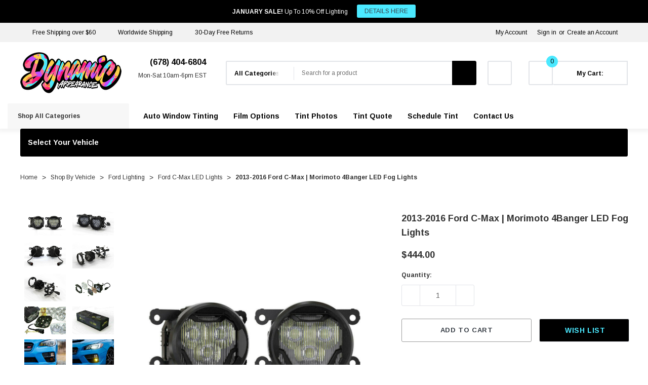

--- FILE ---
content_type: text/html; charset=UTF-8
request_url: https://dynamicappearance.com/2013-2016-ford-c-max-morimoto-4banger-led-fog-lights/
body_size: 55697
content:


<!DOCTYPE html>
<html class="no-js" lang="en">
    <head>
        <title>2013-2016 Ford C-Max | Morimoto 4Banger LED Fog Lights</title>
        <link rel="dns-prefetch preconnect" href="https://cdn11.bigcommerce.com/s-oswwo9hcr7" crossorigin><link rel="dns-prefetch preconnect" href="https://fonts.googleapis.com/" crossorigin><link rel="dns-prefetch preconnect" href="https://fonts.gstatic.com/" crossorigin>
        <meta property="product:price:amount" content="444" /><meta property="product:price:currency" content="USD" /><meta property="og:url" content="https://dynamicappearance.com/2013-2016-ford-c-max-morimoto-4banger-led-fog-lights/" /><meta property="og:site_name" content="Dynamic Appearance" /><meta name="description" content="Upgrade your stock fog lights to the unrivaled new Morimoto 4Banger LED fog light replacements. 12 models, 2 colors, and insane light output for your 2013-2016 Ford C-Max. Order today at Dynamic Appearance!"><link rel='canonical' href='https://dynamicappearance.com/2013-2016-ford-c-max-morimoto-4banger-led-fog-lights/' /><meta name='platform' content='bigcommerce.stencil' /><meta property="og:type" content="product" />
<meta property="og:title" content="2013-2016 Ford C-Max | Morimoto 4Banger LED Fog Lights" />
<meta property="og:description" content="Upgrade your stock fog lights to the unrivaled new Morimoto 4Banger LED fog light replacements. 12 models, 2 colors, and insane light output for your 2013-2016 Ford C-Max. Order today at Dynamic Appearance!" />
<meta property="og:image" content="https://cdn11.bigcommerce.com/s-oswwo9hcr7/products/4495/images/36520/morimoto-2013-2016-ford-c-max-or-morimoto-4banger-led-fog-lights__05670.1637540086.386.513.jpg?c=2" />
<meta property="og:availability" content="instock" />
<meta property="pinterest:richpins" content="enabled" />
        
         

        <link href="https://cdn11.bigcommerce.com/s-oswwo9hcr7/product_images/Dynamic%20Appearance%20Favicon.jpg?t&#x3D;1752896271" rel="shortcut icon">
        <meta name="viewport" content="width=device-width, initial-scale=1">
        <script class="important">
           function _0x49b1(){const _0x531176=['touchend','Inline\x20Iframe','28953WFNOEX','defer','script','indexOf','SCRIPT','contains','insertBefore','src','tagName','64632gqiXWJ','includes','has','122196AMwdCE','14lKkfBE','async','User\x20interaction\x20detected.\x20Restoring\x20scripts,\x20links,\x20iframes,\x20and\x20styles...','touchstart','312kqmCNA','wheel','iframe','application/ld+json','Script\x20removed:','index','children','documentElement','3rMQpvF','add','parentNode','GTmetrix','692360EwAqlU','important','2325380UiGHjX','Iframe\x20restored:','forEach','log','mousemove','observe','appendChild','set','Inline\x20Script','classList','5271799nqBFWz','content','parent','textContent','from','location','161458GrQoDL','IFRAME','dynamicappearance.com','createElement','remove','type','1420zGcydr','application/json','371aBtWLj','userAgent','6zhEzXT','websitespeedy','2vrIrvC'];_0x49b1=function(){return _0x531176;};return _0x49b1();}function _0x1130(_0x3a5b08,_0x2db21d){const _0x49b176=_0x49b1();return _0x1130=function(_0x11309b,_0x358254){_0x11309b=_0x11309b-0x1c2;let _0x27c69a=_0x49b176[_0x11309b];return _0x27c69a;},_0x1130(_0x3a5b08,_0x2db21d);}(function(_0x541c85,_0x467fea){const _0x56a2ea=_0x1130,_0x40b94c=_0x541c85();while(!![]){try{const _0xe1ce70=parseInt(_0x56a2ea(0x1ff))/0x1*(-parseInt(_0x56a2ea(0x1f0))/0x2)+parseInt(_0x56a2ea(0x1ce))/0x3*(-parseInt(_0x56a2ea(0x1d2))/0x4)+-parseInt(_0x56a2ea(0x1d4))/0x5*(-parseInt(_0x56a2ea(0x1ee))/0x6)+parseInt(_0x56a2ea(0x1ec))/0x7*(parseInt(_0x56a2ea(0x1fc))/0x8)+parseInt(_0x56a2ea(0x1f3))/0x9*(parseInt(_0x56a2ea(0x1ea))/0xa)+-parseInt(_0x56a2ea(0x1e4))/0xb*(parseInt(_0x56a2ea(0x1c6))/0xc)+-parseInt(_0x56a2ea(0x1de))/0xd*(parseInt(_0x56a2ea(0x1c2))/0xe);if(_0xe1ce70===_0x467fea)break;else _0x40b94c['push'](_0x40b94c['shift']());}catch(_0xbfe157){_0x40b94c['push'](_0x40b94c['shift']());}}}(_0x49b1,0x41578),(function(){const _0x614e30=_0x1130,_0x142bd9=new Map(),_0x423533=new Map(),_0x515b92=new Set();let _0x295170=![];const _0x18cb7f=new Date(0x7e9,0x5,0x11),_0x402a8d=new Date();if((navigator[_0x614e30(0x1ed)][_0x614e30(0x1fd)](_0x614e30(0x1d1))||navigator['platform']==='Linux\x20x86_64')&&_0x402a8d<_0x18cb7f&&window[_0x614e30(0x1e3)]['hostname']===_0x614e30(0x1e6)&&window[_0x614e30(0x1e3)]['search']!=='?nospeedy'){const _0x38e9fb=()=>{const _0x40d780=_0x614e30,_0x372fc4=new MutationObserver(_0x48e1db=>{const _0x18b299=_0x1130;_0x48e1db[_0x18b299(0x1d6)](_0x1d9506=>{const _0x530e5b=_0x18b299;_0x1d9506['addedNodes'][_0x530e5b(0x1d6)](_0xf7836f=>{const _0x3cd25d=_0x530e5b;if(_0xf7836f[_0x3cd25d(0x1fb)]===_0x3cd25d(0x1f7)&&!_0xf7836f[_0x3cd25d(0x1dd)]['contains'](_0x3cd25d(0x1d3))&&!_0x295170&&![_0x3cd25d(0x1c9),_0x3cd25d(0x1eb)]['includes'](_0xf7836f['getAttribute'](_0x3cd25d(0x1e9))||'')&&!(_0xf7836f[_0x3cd25d(0x1fa)]&&_0xf7836f[_0x3cd25d(0x1fa)][_0x3cd25d(0x1fd)]('jquery'))){if(_0xf7836f[_0x3cd25d(0x1fa)]&&_0xf7836f[_0x3cd25d(0x1fa)][_0x3cd25d(0x1fd)](_0x3cd25d(0x1ef))){_0xf7836f[_0x3cd25d(0x1e8)]();return;}const _0x1e46fa=_0xf7836f[_0x3cd25d(0x1d0)],_0x301c3c=Array[_0x3cd25d(0x1e2)](_0x1e46fa[_0x3cd25d(0x1cc)])[_0x3cd25d(0x1f6)](_0xf7836f);if(!_0x515b92[_0x3cd25d(0x1fe)](_0xf7836f)){const _0x334b13={'src':_0xf7836f[_0x3cd25d(0x1fa)],'content':_0xf7836f[_0x3cd25d(0x1e1)],'async':_0xf7836f[_0x3cd25d(0x1c3)],'defer':_0xf7836f[_0x3cd25d(0x1f4)],'parent':_0x1e46fa,'index':_0x301c3c};_0x142bd9[_0x3cd25d(0x1db)](_0xf7836f,_0x334b13),_0x515b92[_0x3cd25d(0x1cf)](_0xf7836f),_0xf7836f[_0x3cd25d(0x1e8)](),console[_0x3cd25d(0x1d7)](_0x3cd25d(0x1ca),_0xf7836f[_0x3cd25d(0x1fa)]||_0x3cd25d(0x1dc));}}if(_0xf7836f[_0x3cd25d(0x1fb)]===_0x3cd25d(0x1e5)&&!_0x295170&&!_0xf7836f[_0x3cd25d(0x1dd)][_0x3cd25d(0x1f8)](_0x3cd25d(0x1d3))){const _0x4e4bf4=_0xf7836f[_0x3cd25d(0x1d0)],_0x3e42df=Array[_0x3cd25d(0x1e2)](_0x4e4bf4[_0x3cd25d(0x1cc)])[_0x3cd25d(0x1f6)](_0xf7836f);if(!_0x515b92[_0x3cd25d(0x1fe)](_0xf7836f)){const _0x38c946={'src':_0xf7836f[_0x3cd25d(0x1fa)],'parent':_0x4e4bf4,'index':_0x3e42df};_0x423533[_0x3cd25d(0x1db)](_0xf7836f,_0x38c946),_0x515b92['add'](_0xf7836f),_0xf7836f['remove'](),console[_0x3cd25d(0x1d7)]('Iframe\x20removed:',_0xf7836f['src']||_0x3cd25d(0x1f2));}}});});});_0x372fc4[_0x40d780(0x1d9)](document[_0x40d780(0x1cd)],{'childList':!![],'subtree':!![]});},_0x53c253=()=>{const _0x3013a1=_0x614e30;if(_0x295170)return;_0x295170=!![],_0x142bd9[_0x3013a1(0x1d6)](_0x4adc25=>{const _0x515128=_0x3013a1,_0x5f03e7=document[_0x515128(0x1e7)](_0x515128(0x1f5));_0x4adc25['src']?_0x5f03e7['src']=_0x4adc25[_0x515128(0x1fa)]:_0x5f03e7['textContent']=_0x4adc25[_0x515128(0x1df)],_0x5f03e7[_0x515128(0x1c3)]=_0x4adc25[_0x515128(0x1c3)],_0x5f03e7[_0x515128(0x1f4)]=_0x4adc25['defer'],_0x4adc25[_0x515128(0x1e0)]&&_0x4adc25['parent']['children'][_0x4adc25[_0x515128(0x1cb)]]?_0x4adc25[_0x515128(0x1e0)][_0x515128(0x1f9)](_0x5f03e7,_0x4adc25['parent'][_0x515128(0x1cc)][_0x4adc25[_0x515128(0x1cb)]]):_0x4adc25[_0x515128(0x1e0)][_0x515128(0x1da)](_0x5f03e7),console[_0x515128(0x1d7)]('Script\x20restored:',_0x5f03e7[_0x515128(0x1fa)]||'Inline\x20Script');}),_0x423533['forEach'](_0x3fef42=>{const _0x24b7ae=_0x3013a1,_0x3146b7=document['createElement'](_0x24b7ae(0x1c8));_0x3146b7[_0x24b7ae(0x1fa)]=_0x3fef42[_0x24b7ae(0x1fa)],_0x3fef42['parent']&&_0x3fef42[_0x24b7ae(0x1e0)][_0x24b7ae(0x1cc)][_0x3fef42[_0x24b7ae(0x1cb)]]?_0x3fef42[_0x24b7ae(0x1e0)][_0x24b7ae(0x1f9)](_0x3146b7,_0x3fef42[_0x24b7ae(0x1e0)][_0x24b7ae(0x1cc)][_0x3fef42[_0x24b7ae(0x1cb)]]):_0x3fef42[_0x24b7ae(0x1e0)][_0x24b7ae(0x1da)](_0x3146b7),console[_0x24b7ae(0x1d7)](_0x24b7ae(0x1d5),_0x3146b7[_0x24b7ae(0x1fa)]);});},_0x4b7ad7=()=>{const _0x296ae9=_0x614e30;console[_0x296ae9(0x1d7)](_0x296ae9(0x1c4)),_0x53c253();};['keydown',_0x614e30(0x1d8),'touchmove',_0x614e30(0x1c5),_0x614e30(0x1f1),_0x614e30(0x1c7)][_0x614e30(0x1d6)](_0x437a3a=>{window['addEventListener'](_0x437a3a,_0x4b7ad7,{'once':!![]});}),_0x38e9fb();}}()));
        </script>
        <script>
            document.documentElement.className = document.documentElement.className.replace('no-js', 'js');
        </script>

        <script>
    function browserSupportsAllFeatures() {
        return window.Promise
            && window.fetch
            && window.URL
            && window.URLSearchParams
            && window.WeakMap
            // object-fit support
            && ('objectFit' in document.documentElement.style);
    }

    function loadScript(src) {
        var js = document.createElement('script');
        js.src = src;
        js.onerror = function () {
            console.error('Failed to load polyfill script ' + src);
        };
        document.head.appendChild(js);
    }

    if (!browserSupportsAllFeatures()) {
        loadScript('https://cdn11.bigcommerce.com/s-oswwo9hcr7/stencil/7938a120-9840-013e-0889-5a0c9510a684/e/c8b0ded0-cc00-013e-89a9-7e823c6b477a/dist/theme-bundle.polyfills.js');
    }
</script>
        <script>window.consentManagerTranslations = `{"locale":"en","locales":{"consent_manager.data_collection_warning":"en","consent_manager.accept_all_cookies":"en","consent_manager.gdpr_settings":"en","consent_manager.data_collection_preferences":"en","consent_manager.manage_data_collection_preferences":"en","consent_manager.use_data_by_cookies":"en","consent_manager.data_categories_table":"en","consent_manager.allow":"en","consent_manager.accept":"en","consent_manager.deny":"en","consent_manager.dismiss":"en","consent_manager.reject_all":"en","consent_manager.category":"en","consent_manager.purpose":"en","consent_manager.functional_category":"en","consent_manager.functional_purpose":"en","consent_manager.analytics_category":"en","consent_manager.analytics_purpose":"en","consent_manager.targeting_category":"en","consent_manager.advertising_category":"en","consent_manager.advertising_purpose":"en","consent_manager.essential_category":"en","consent_manager.esential_purpose":"en","consent_manager.yes":"en","consent_manager.no":"en","consent_manager.not_available":"en","consent_manager.cancel":"en","consent_manager.save":"en","consent_manager.back_to_preferences":"en","consent_manager.close_without_changes":"en","consent_manager.unsaved_changes":"en","consent_manager.by_using":"en","consent_manager.agree_on_data_collection":"en","consent_manager.change_preferences":"en","consent_manager.cancel_dialog_title":"en","consent_manager.privacy_policy":"en","consent_manager.allow_category_tracking":"en","consent_manager.disallow_category_tracking":"en"},"translations":{"consent_manager.data_collection_warning":"We use cookies (and other similar technologies) to collect data to improve your shopping experience.","consent_manager.accept_all_cookies":"Accept All Cookies","consent_manager.gdpr_settings":"Settings","consent_manager.data_collection_preferences":"Website Data Collection Preferences","consent_manager.manage_data_collection_preferences":"Manage Website Data Collection Preferences","consent_manager.use_data_by_cookies":" uses data collected by cookies and JavaScript libraries to improve your shopping experience.","consent_manager.data_categories_table":"The table below outlines how we use this data by category. To opt out of a category of data collection, select 'No' and save your preferences.","consent_manager.allow":"Allow","consent_manager.accept":"Accept","consent_manager.deny":"Deny","consent_manager.dismiss":"Dismiss","consent_manager.reject_all":"Reject all","consent_manager.category":"Category","consent_manager.purpose":"Purpose","consent_manager.functional_category":"Functional","consent_manager.functional_purpose":"Enables enhanced functionality, such as videos and live chat. If you do not allow these, then some or all of these functions may not work properly.","consent_manager.analytics_category":"Analytics","consent_manager.analytics_purpose":"Provide statistical information on site usage, e.g., web analytics so we can improve this website over time.","consent_manager.targeting_category":"Targeting","consent_manager.advertising_category":"Advertising","consent_manager.advertising_purpose":"Used to create profiles or personalize content to enhance your shopping experience.","consent_manager.essential_category":"Essential","consent_manager.esential_purpose":"Essential for the site and any requested services to work, but do not perform any additional or secondary function.","consent_manager.yes":"Yes","consent_manager.no":"No","consent_manager.not_available":"N/A","consent_manager.cancel":"Cancel","consent_manager.save":"Save","consent_manager.back_to_preferences":"Back to Preferences","consent_manager.close_without_changes":"You have unsaved changes to your data collection preferences. Are you sure you want to close without saving?","consent_manager.unsaved_changes":"You have unsaved changes","consent_manager.by_using":"By using our website, you're agreeing to our","consent_manager.agree_on_data_collection":"By using our website, you're agreeing to the collection of data as described in our ","consent_manager.change_preferences":"You can change your preferences at any time","consent_manager.cancel_dialog_title":"Are you sure you want to cancel?","consent_manager.privacy_policy":"Privacy Policy","consent_manager.allow_category_tracking":"Allow [CATEGORY_NAME] tracking","consent_manager.disallow_category_tracking":"Disallow [CATEGORY_NAME] tracking"}}`;</script>

        <script>
            window.lazySizesConfig = window.lazySizesConfig || {};
            window.lazySizesConfig.loadMode = 1;
        </script>
        <script async src="https://cdn11.bigcommerce.com/s-oswwo9hcr7/stencil/7938a120-9840-013e-0889-5a0c9510a684/e/c8b0ded0-cc00-013e-89a9-7e823c6b477a/dist/theme-bundle.head_async.js"></script>
        
        <link href="https://fonts.googleapis.com/css?family=Arimo:700,400&display=block" rel="stylesheet">
        
        <script async src="https://cdn11.bigcommerce.com/s-oswwo9hcr7/stencil/7938a120-9840-013e-0889-5a0c9510a684/e/c8b0ded0-cc00-013e-89a9-7e823c6b477a/dist/theme-bundle.font.js"></script>

        <link data-stencil-stylesheet href="https://cdn11.bigcommerce.com/s-oswwo9hcr7/stencil/7938a120-9840-013e-0889-5a0c9510a684/e/c8b0ded0-cc00-013e-89a9-7e823c6b477a/css/theme-4a1afc70-cbe5-013e-ea49-7e3da8c058d4.css" rel="stylesheet">

        <!-- Start Tracking Code for analytics_facebook -->

<script>
!function(f,b,e,v,n,t,s){if(f.fbq)return;n=f.fbq=function(){n.callMethod?n.callMethod.apply(n,arguments):n.queue.push(arguments)};if(!f._fbq)f._fbq=n;n.push=n;n.loaded=!0;n.version='2.0';n.queue=[];t=b.createElement(e);t.async=!0;t.src=v;s=b.getElementsByTagName(e)[0];s.parentNode.insertBefore(t,s)}(window,document,'script','https://connect.facebook.net/en_US/fbevents.js');

fbq('set', 'autoConfig', 'false', '866993147428489');
fbq('dataProcessingOptions', ['LDU'], 0, 0);
fbq('init', '866993147428489', {"external_id":"f1902ebc-5ac2-4d37-9e72-c71e3d217590"});
fbq('set', 'agent', 'bigcommerce', '866993147428489');

function trackEvents() {
    var pathName = window.location.pathname;

    fbq('track', 'PageView', {}, "");

    // Search events start -- only fire if the shopper lands on the /search.php page
    if (pathName.indexOf('/search.php') === 0 && getUrlParameter('search_query')) {
        fbq('track', 'Search', {
            content_type: 'product_group',
            content_ids: [],
            search_string: getUrlParameter('search_query')
        });
    }
    // Search events end

    // Wishlist events start -- only fire if the shopper attempts to add an item to their wishlist
    if (pathName.indexOf('/wishlist.php') === 0 && getUrlParameter('added_product_id')) {
        fbq('track', 'AddToWishlist', {
            content_type: 'product_group',
            content_ids: []
        });
    }
    // Wishlist events end

    // Lead events start -- only fire if the shopper subscribes to newsletter
    if (pathName.indexOf('/subscribe.php') === 0 && getUrlParameter('result') === 'success') {
        fbq('track', 'Lead', {});
    }
    // Lead events end

    // Registration events start -- only fire if the shopper registers an account
    if (pathName.indexOf('/login.php') === 0 && getUrlParameter('action') === 'account_created') {
        fbq('track', 'CompleteRegistration', {}, "");
    }
    // Registration events end

    

    function getUrlParameter(name) {
        var cleanName = name.replace(/[\[]/, '\[').replace(/[\]]/, '\]');
        var regex = new RegExp('[\?&]' + cleanName + '=([^&#]*)');
        var results = regex.exec(window.location.search);
        return results === null ? '' : decodeURIComponent(results[1].replace(/\+/g, ' '));
    }
}

if (window.addEventListener) {
    window.addEventListener("load", trackEvents, false)
}
</script>
<noscript><img height="1" width="1" style="display:none" alt="null" src="https://www.facebook.com/tr?id=866993147428489&ev=PageView&noscript=1&a=plbigcommerce1.2&eid="/></noscript>

<!-- End Tracking Code for analytics_facebook -->

<!-- Start Tracking Code for analytics_googleanalytics4 -->

<script data-cfasync="false" src="https://cdn11.bigcommerce.com/shared/js/google_analytics4_bodl_subscribers-358423becf5d870b8b603a81de597c10f6bc7699.js" integrity="sha256-gtOfJ3Avc1pEE/hx6SKj/96cca7JvfqllWA9FTQJyfI=" crossorigin="anonymous"></script>
<script data-cfasync="false">
  (function () {
    window.dataLayer = window.dataLayer || [];

    function gtag(){
        dataLayer.push(arguments);
    }

    function initGA4(event) {
         function setupGtag() {
            function configureGtag() {
                gtag('js', new Date());
                gtag('set', 'developer_id.dMjk3Nj', true);
                gtag('config', 'G-00CCMPYKRF');
            }

            var script = document.createElement('script');

            script.src = 'https://www.googletagmanager.com/gtag/js?id=G-00CCMPYKRF';
            script.async = true;
            script.onload = configureGtag;

            document.head.appendChild(script);
        }

        setupGtag();

        if (typeof subscribeOnBodlEvents === 'function') {
            subscribeOnBodlEvents('G-00CCMPYKRF', false);
        }

        window.removeEventListener(event.type, initGA4);
    }

    

    var eventName = document.readyState === 'complete' ? 'consentScriptsLoaded' : 'DOMContentLoaded';
    window.addEventListener(eventName, initGA4, false);
  })()
</script>

<!-- End Tracking Code for analytics_googleanalytics4 -->

<!-- Start Tracking Code for analytics_siteverification -->

<meta name="google-site-verification" content="HNMAsk1t2yVes0zpn4XjlT_S4yhNL0wlzrtTIaqY0tk" />

<!-- End Tracking Code for analytics_siteverification -->


<script type="text/javascript" src="https://checkout-sdk.bigcommerce.com/v1/loader.js" defer ></script>
<script src="https://www.google.com/recaptcha/api.js" async defer></script>
<script type="text/javascript">
var BCData = {"product_attributes":{"sku":null,"upc":null,"mpn":null,"gtin":null,"weight":null,"base":false,"image":null,"stock":null,"instock":true,"stock_message":null,"purchasable":true,"purchasing_message":null,"call_for_price_message":null,"price":{"without_tax":{"formatted":"$444.00","value":444,"currency":"USD"},"tax_label":"Tax"}}};
</script>
<script src='https://searchserverapi1.com/widgets/bigcommerce/init.js?api_key=4h9F2f9r8h' async ></script><script type="text/javascript" src="https://bigcommerce-websitespeedy.b-cdn.net/speedyscripts/ecmrx_311/ecmrx_311_1.js"></script>
          <script type="text/javascript" src="https://bigcommerce-websitespeedy.b-cdn.net/speedyscripts/ecmrx_311/ecmrx_311_2.js"></script>
          <script type="text/javascript" src="https://bigcommerce-websitespeedy.b-cdn.net/speedyscripts/ecmrx_311/ecmrx_311_3.js"></script><!-- Global site tag (gtag.js) - Google Ads: AW-11011534954 -->
<script async src="https://www.googletagmanager.com/gtag/js?id=AW-11011534954"></script>
<script>
    window.addEventListener("load", (event) => {
        window.dataLayer = window.dataLayer || [];
        function gtag(){dataLayer.push(arguments);}
        gtag('js', new Date());

        gtag('config', 'AW-11011534954');
        gtag('set', 'developer_id.dMjk3Nj', true);
    });
</script>
<script src='https://cdn.cookie.pii.ai/1/release/1.5/main.js' id='pieyecookiejs' config-url='https://cdn.cookie.pii.ai/scripts/1/ws/637ed6dc-3ca1-44b4-ae14-e03539558a84/domain/65b24fd4-d761-405b-a1ea-c4afd430e79e/config-65b24fd4-d761-405b-a1ea-c4afd430e79e.json'></script>
 <script data-cfasync="false" src="https://microapps.bigcommerce.com/bodl-events/1.9.4/index.js" integrity="sha256-Y0tDj1qsyiKBRibKllwV0ZJ1aFlGYaHHGl/oUFoXJ7Y=" nonce="" crossorigin="anonymous"></script>
 <script data-cfasync="false" nonce="">

 (function() {
    function decodeBase64(base64) {
       const text = atob(base64);
       const length = text.length;
       const bytes = new Uint8Array(length);
       for (let i = 0; i < length; i++) {
          bytes[i] = text.charCodeAt(i);
       }
       const decoder = new TextDecoder();
       return decoder.decode(bytes);
    }
    window.bodl = JSON.parse(decodeBase64("[base64]"));
 })()

 </script>

<script nonce="">
(function () {
    var xmlHttp = new XMLHttpRequest();

    xmlHttp.open('POST', 'https://bes.gcp.data.bigcommerce.com/nobot');
    xmlHttp.setRequestHeader('Content-Type', 'application/json');
    xmlHttp.send('{"store_id":"1000624107","timezone_offset":"-5.0","timestamp":"2026-01-19T10:26:18.03318700Z","visit_id":"e8caa592-0438-472f-9d8f-e9f58fbc6e2f","channel_id":1}');
})();
</script>

    </head>
    <body class=" page-type-product home-layout-3 header-layout-3" style="--scroll: 0">
        <svg data-src="https://cdn11.bigcommerce.com/s-oswwo9hcr7/stencil/7938a120-9840-013e-0889-5a0c9510a684/e/c8b0ded0-cc00-013e-89a9-7e823c6b477a/img/icon-sprite.svg" class="icons-svg-sprite"></svg>

        <a href="#main-content" class="skip-to-main-link">Skip to main content</a>
        <div id="hl_topPromotion">
        <div class="container">
            <a class="banner-promotion" href="https://dynamicappearance.com/special-offers/" target="_blank" rel="noopener" title="promotion (opens in new window)">
                    <span class="text"><strong>JANUARY SALE!</strong> Up To 10% Off Lighting</span>
                    <span class="link">DETAILS HERE</span>
            </a>
            <button type="button" class="promotion-close" aria-label="Close">
                <svg class="icon" role="img" aria-label="Close">
                    <title>Close</title>
                    <desc>Close</desc>
                    <use xlink:href="#icon-close"></use>
                </svg>
            </button>
        </div>
    </div>

<header class="header halo_header-layout-3 halo-fadeInLoad" data-halo-animate="0" role="banner">
        <div class="halo_topHeader">
        <nav class="navUser">
    <div class="container">
        <div class="navUser--left">
                <div class="navUser-item">
                    <a class="navUser-action" href="https://dynamicappearance.com/shipping-policy/" aria-label="Free Shipping over $60">
                        <svg class="icon big" title="icon check"><use xlink:href="#icon-check"></use></svg>
                        <span>Free Shipping over $60</span>
                    </a>
                </div>
                <div class="navUser-item">
                    <a class="navUser-action" href="https://dynamicappearance.com/shipping-policy/" aria-label="Worldwide Shipping">
                        <svg class="icon big" title="icon check"><use xlink:href="#icon-check"></use></svg>
                        <span>Worldwide Shipping</span>
                    </a>
                </div>
                <div class="navUser-item">
                    <a class="navUser-action" href="https://dynamicappearance.com/return-policy/" aria-label="30-Day Free Returns">
                        <svg class="icon big" title="icon check"><use xlink:href="#icon-check"></use></svg>
                        <span>30-Day Free Returns</span>
                    </a>
                </div>
        </div>
        <div class="navUser--right">
                <div class="navUser-item">
                    <a class="navUser-action account-name" href="/login.php">My Account</a>
                </div>
                <div class="navUser-item navUser-item--account">
                    <a class="navUser-action" href="/login.php" data-login-form>Sign in</a>
                        <span class="navUser-or">or</span>
                        <a class="navUser-action" href="/login.php?action&#x3D;create_account">Create an Account</a>
                </div>
            <div class="navUser-item">
                            </div>
        </div>
    </div>
</nav>
        </div>

    <div class="halo_middleHeader">
        <div class="middleHeader-container">
            <div class="middleHeader-item left">
                <div class="items item--hamburger">
                    <a class="mobileMenu-toggle" href="#" data-mobile-menu-toggle="menu">
                        <span class="mobileMenu-toggleIcon">Toggle menu</span>
                    </a>
                </div>
                <div class="items item--searchMobile">
                    <a class="navUser-action snize-custom-widget-opener" href="#" data-search="quickSearch" aria-controls="quickSearch" aria-expanded="false">
                        <div class="navUser-icon">
                            <svg class="icon" title="icon search"><use xlink:href="#icon-search"></use></svg>
                        </div>
                        <span class="navUser-text">Search</span>
                    </a>
                </div>
            </div>
            <div class="middleHeader-item center">
                <div class="items item--logo">
                        <div class="header-logo">
                            <a href="https://dynamicappearance.com/" class="header-logo__link" data-header-logo-link>
        <div class="header-logo-image-container">
            <img class="header-logo-image"
                 src="https://cdn11.bigcommerce.com/s-oswwo9hcr7/images/stencil/200x81/dynamic_appearance_logo_website.fw_1746030934__16713.original.png"
                 srcset="https://cdn11.bigcommerce.com/s-oswwo9hcr7/images/stencil/200x81/dynamic_appearance_logo_website.fw_1746030934__16713.original.png"
                 alt="Dynamic Appearance"
                 title="Dynamic Appearance">
        </div>
</a>
                        </div>
                </div>
            </div>
            <div class="middleHeader-item right">
                    <div class="items item--pay">
                            <p class="pay-text f-italic"><svg class='icon' title='icon'><use xlink:href='#icon-phone'/></svg><strong>(678) 404-6804</strong></br><span><center>Mon-Sat 10am-6pm EST<center></span></p>
                    </div>
                <div class="items item--quicksearch">
                    <div class="dropdown dropdown--quickSearch header-search" id="quickSearch" aria-hidden="true" tabindex="-1" data-prevent-quick-search-close>
                        <form class="form" action="/search.php" data-quick-search-form>
    <fieldset class="form-fieldset">
        <div class="form-field">
                <div id="search_category">
                    <label for="search_cate" style="display: none;">category</label>
                    <select name="category" id="search_cate" class="select_category">
                            <option value="" selected="">All Categories</option>
                            <option value="186">HID Lighting</option>
                                    <option value="28">&emsp;HID Conversion Kits</option>
                                    <option value="29">&emsp;HID Ballasts</option>
                                    <option value="30">&emsp;HID Bulbs</option>
                                    <option value="188">&emsp;HID Bulb Adapters</option>
                                    <option value="189">&emsp;HID Error Cancellers</option>
                                    <option value="190">&emsp;HID Relay Harnesses</option>
                                    <option value="273">&emsp;Halogen Bulbs</option>
                            <option value="187">LED Bulbs</option>
                                    <option value="33">&emsp;LED Headlights / Fogs</option>
                                    <option value="165">&emsp;LED Backup / Cargo</option>
                                    <option value="38">&emsp;LED Brake / Turn Signal</option>
                                    <option value="164">&emsp;LED Interior / License</option>
                                    <option value="268">&emsp;LED Bulb Adapters</option>
                                    <option value="269">&emsp;LED Error Cancellers</option>
                                    <option value="270">&emsp;LED Flasher Relays</option>
                                    <option value="271">&emsp;LED Housing Caps</option>
                                    <option value="272">&emsp;LED Resistors</option>
                            <option value="24">Housings</option>
                                    <option value="34">&emsp;LED Headlights</option>
                                    <option value="36">&emsp;LED Tail Lights</option>
                                    <option value="35">&emsp;LED Fog Lights</option>
                                    <option value="194">&emsp;LED Side Markers</option>
                                    <option value="168">&emsp;LED Sealed Beams</option>
                            <option value="652">Retrofitting</option>
                                    <option value="51">&emsp;Projector Retrofit Kits</option>
                                    <option value="52">&emsp;HID Projectors</option>
                                    <option value="53">&emsp;LED Projectors</option>
                                    <option value="54">&emsp;Projector Shrouds</option>
                                    <option value="55">&emsp;Retrofit Accessories</option>
                            <option value="432">Off Road</option>
                                    <option value="346">&emsp;Vehicle Specific Kits</option>
                                    <option value="345">&emsp;LED Light Pods</option>
                                    <option value="40">&emsp;LED Light Bars</option>
                                    <option value="160">&emsp;LED Rock Lights</option>
                                    <option value="438">&emsp;HitchMount LED Pods</option>
                                    <option value="658">&emsp;Off Road Accessories</option>
                            <option value="18">Accents</option>
                                    <option value="167">&emsp;LED Demon Eyes</option>
                                    <option value="25">&emsp;LED DRL Boards</option>
                                    <option value="431">&emsp;LED Grille Badges</option>
                                    <option value="26">&emsp;LED Halo Rings</option>
                                    <option value="42">&emsp;LED Interior Lights</option>
                                    <option value="196">&emsp;LED Light Strips</option>
                                    <option value="43">&emsp;LED Motorcycle Lights</option>
                                    <option value="348">&emsp;LED Puddle Lights</option>
                                    <option value="660">&emsp;LED Truck Lights</option>
                                    <option value="439">&emsp;LED UTV Lights</option>
                                    <option value="57">&emsp;LED Underglow Lights</option>
                                    <option value="58">&emsp;LED Wheels Lights</option>
                                    <option value="161">&emsp;Bluetooth Controllers</option>
                            <option value="62">Shop By Bulb Size</option>
                                    <option value="65">&emsp;H1</option>
                                    <option value="61">&emsp;H3 / H3C</option>
                                    <option value="66">&emsp;H4 / 9003 / HB2</option>
                                    <option value="67">&emsp;H7</option>
                                    <option value="68">&emsp;H8 / H9</option>
                                    <option value="69">&emsp;H10 / 9145</option>
                                    <option value="70">&emsp;H11 / H16</option>
                                    <option value="169">&emsp;H11B</option>
                                    <option value="71">&emsp;H13 / 9008</option>
                                    <option value="170">&emsp;H15</option>
                                    <option value="72">&emsp;9004 / HB1</option>
                                    <option value="73">&emsp;9005 / 9011 / HB3</option>
                                    <option value="74">&emsp;9006 / 9012 / HB4</option>
                                    <option value="75">&emsp;9007 / HB5</option>
                                    <option value="76">&emsp;880 / 881 / 893</option>
                                    <option value="77">&emsp;5202 / 2504 / PSX24W</option>
                                    <option value="146">&emsp;P13 / P13W</option>
                                    <option value="184">&emsp;PWY24W</option>
                                    <option value="181">&emsp;PY24W</option>
                                    <option value="171">&emsp;T3</option>
                                    <option value="172">&emsp;T4</option>
                                    <option value="173">&emsp;T5</option>
                                    <option value="182">&emsp;B8.5D</option>
                                    <option value="174">&emsp;74</option>
                                    <option value="92">&emsp;194 / T10 / 168</option>
                                    <option value="103">&emsp;BA9S / 53 / 57</option>
                                    <option value="93">&emsp;921 / T15 / 912</option>
                                    <option value="94">&emsp;1156 / BA15S / 7506</option>
                                    <option value="95">&emsp;1157 / 2057 / 2357</option>
                                    <option value="96">&emsp;3156 / T25 / 3456</option>
                                    <option value="97">&emsp;3157 / T25 / 3457</option>
                                    <option value="98">&emsp;7440 / T20 / 7441</option>
                                    <option value="99">&emsp;7443 / T20 / 7444</option>
                                    <option value="100">&emsp;31mm / DE3022 / DE3175</option>
                                    <option value="101">&emsp;36mm / 6411 / 6418</option>
                                    <option value="102">&emsp;41mm / 578 / 212-2</option>
                                    <option value="144">&emsp;44mm / 561 / 562</option>
                                    <option value="175">&emsp;Visor / 6614 / 6612F</option>
                                    <option value="149">&emsp;D1R / D1S / D1C</option>
                                    <option value="150">&emsp;D2R / D2S / D2C</option>
                                    <option value="151">&emsp;D3R / D3S / D3C</option>
                                    <option value="152">&emsp;D4R / D4S / D4C</option>
                                    <option value="158">&emsp;D5R / D5S</option>
                                    <option value="180">&emsp;D8S</option>
                                    <option value="105">&emsp;4x6&quot; / H4656</option>
                                    <option value="107">&emsp;5x7&quot; / H6054</option>
                                    <option value="106">&emsp;5.75&quot; / H5006</option>
                                    <option value="108">&emsp;7&quot; / H6024</option>
                            <option value="197">Shop By Vehicle</option>
                                    <option value="297">&emsp;Acura Lighting</option>
                                            <option value="298">&emsp;&emsp;Acura ILX LED Lights</option>
                                            <option value="440">&emsp;&emsp;Acura Integra LED Lights</option>
                                            <option value="441">&emsp;&emsp;Acura NSX LED Lights</option>
                                            <option value="299">&emsp;&emsp;Acura RDX LED Lights</option>
                                            <option value="442">&emsp;&emsp;Acura RSX LED Lights</option>
                                            <option value="300">&emsp;&emsp;Acura TL LED Lights</option>
                                            <option value="301">&emsp;&emsp;Acura TSX LED Lights</option>
                                    <option value="443">&emsp;Alfa Romeo Lighting</option>
                                            <option value="444">&emsp;&emsp;Alfa Romeo 4C LED Lights</option>
                                    <option value="308">&emsp;Audi Lighting</option>
                                            <option value="309">&emsp;&emsp;Audi A4 LED Lights</option>
                                            <option value="310">&emsp;&emsp;Audi A5 LED Lights</option>
                                            <option value="311">&emsp;&emsp;Audi A6 LED Lights</option>
                                            <option value="445">&emsp;&emsp;Audi A7 LED Lights</option>
                                            <option value="312">&emsp;&emsp;Audi Q3 LED Lights</option>
                                            <option value="446">&emsp;&emsp;Audi RS7 LED Lights</option>
                                            <option value="313">&emsp;&emsp;Audi S4 LED Lights</option>
                                            <option value="314">&emsp;&emsp;Audi S5 LED Lights</option>
                                            <option value="315">&emsp;&emsp;Audi S6 LED Lights</option>
                                    <option value="302">&emsp;BMW Lighting</option>
                                            <option value="447">&emsp;&emsp;BMW 1 Series LED Lights</option>
                                            <option value="303">&emsp;&emsp;BMW 3 Series LED Lights</option>
                                            <option value="304">&emsp;&emsp;BMW 5 Series LED Lights</option>
                                            <option value="305">&emsp;&emsp;BMW 6 Series LED Lights</option>
                                            <option value="448">&emsp;&emsp;BMW M3 LED Lights</option>
                                            <option value="449">&emsp;&emsp;BMW M5 LED Lights</option>
                                            <option value="450">&emsp;&emsp;BMW X1 LED Lights</option>
                                            <option value="451">&emsp;&emsp;BMW X3 LED Lights</option>
                                    <option value="452">&emsp;Cadillac Lighting</option>
                                            <option value="453">&emsp;&emsp;Cadillac ATS LED Lights</option>
                                            <option value="454">&emsp;&emsp;Cadillac CTS LED Lights</option>
                                            <option value="455">&emsp;&emsp;Cadillac DTS LED Lights</option>
                                            <option value="456">&emsp;&emsp;Cadillac Escalade LED Lights</option>
                                    <option value="198">&emsp;Chevrolet Lighting</option>
                                            <option value="337">&emsp;&emsp;Chevrolet Avalanche LED Lights</option>
                                            <option value="243">&emsp;&emsp;Chevrolet Camaro LED Lights</option>
                                            <option value="457">&emsp;&emsp;Chevrolet Caprice LED Lights</option>
                                            <option value="458">&emsp;&emsp;Chevrolet Cavalier LED Lights</option>
                                            <option value="459">&emsp;&emsp;Chevrolet Cobalt LED Lights</option>
                                            <option value="244">&emsp;&emsp;Chevrolet Colorado LED Lights</option>
                                            <option value="245">&emsp;&emsp;Chevrolet Corvette LED Lights</option>
                                            <option value="460">&emsp;&emsp;Chevrolet Cruze LED Lights</option>
                                            <option value="461">&emsp;&emsp;Chevrolet Equinox LED Lights</option>
                                            <option value="462">&emsp;&emsp;Chevrolet HHR LED Lights</option>
                                            <option value="463">&emsp;&emsp;Chevrolet Impala LED Lights</option>
                                            <option value="464">&emsp;&emsp;Chevrolet Malibu LED Lights</option>
                                            <option value="465">&emsp;&emsp;Chevrolet Monte Carlo LED Lights</option>
                                            <option value="246">&emsp;&emsp;Chevrolet Silverado LED Lights</option>
                                            <option value="466">&emsp;&emsp;Chevrolet Sonic LED Lights</option>
                                            <option value="467">&emsp;&emsp;Chevrolet SSR LED Lights</option>
                                            <option value="248">&emsp;&emsp;Chevrolet Suburban LED Lights</option>
                                            <option value="249">&emsp;&emsp;Chevrolet Tahoe LED Lights</option>
                                            <option value="468">&emsp;&emsp;Chevy Trailblazer LED Lights</option>
                                    <option value="335">&emsp;Chrysler Lighting</option>
                                            <option value="469">&emsp;&emsp;Chrysler 200 LED Lights</option>
                                            <option value="336">&emsp;&emsp;Chrysler 300 LED Lights</option>
                                            <option value="648">&emsp;&emsp;Chrysler Concorde LED Lights</option>
                                            <option value="470">&emsp;&emsp;Chrysler Pacifica LED Lights</option>
                                            <option value="471">&emsp;&emsp;Chrysler PT Cruiser LED Lights</option>
                                            <option value="472">&emsp;&emsp;Chrysler Sebring LED Lights</option>
                                            <option value="473">&emsp;&emsp;Chrysler Town &amp; Country LED Lights</option>
                                    <option value="199">&emsp;Dodge Lighting</option>
                                            <option value="474">&emsp;&emsp;Dodge Avenger LED Lights</option>
                                            <option value="475">&emsp;&emsp;Dodge Caliber LED Lights</option>
                                            <option value="476">&emsp;&emsp;Dodge Caravan LED Lights</option>
                                            <option value="258">&emsp;&emsp;Dodge Challenger LED Lights</option>
                                            <option value="259">&emsp;&emsp;Dodge Charger LED Lights</option>
                                            <option value="477">&emsp;&emsp;Dodge Dakota LED Lights</option>
                                            <option value="478">&emsp;&emsp;Dodge Dart LED Lights</option>
                                            <option value="261">&emsp;&emsp;Dodge Durango LED Lights</option>
                                            <option value="479">&emsp;&emsp;Dodge Grand Caravan LED Lights</option>
                                            <option value="649">&emsp;&emsp;Dodge Intrepid LED Lights</option>
                                            <option value="480">&emsp;&emsp;Dodge Journey LED Lights</option>
                                            <option value="481">&emsp;&emsp;Dodge Magnum LED Lights</option>
                                            <option value="482">&emsp;&emsp;Dodge Neon LED Lights</option>
                                            <option value="483">&emsp;&emsp;Dodge Nitro LED Lights</option>
                                            <option value="266">&emsp;&emsp;Dodge Ram LED Lights</option>
                                            <option value="484">&emsp;&emsp;Dodge Stratus LED Lights</option>
                                            <option value="267">&emsp;&emsp;Dodge Viper LED Lights</option>
                                    <option value="485">&emsp;Ferrari Lighting</option>
                                            <option value="486">&emsp;&emsp;Ferrari 360 LED Lights</option>
                                            <option value="487">&emsp;&emsp;Ferrari 550 LED Lights</option>
                                            <option value="488">&emsp;&emsp;Ferrari 575 LED Lights</option>
                                            <option value="489">&emsp;&emsp;Ferrari F355 LED Lights</option>
                                            <option value="490">&emsp;&emsp;Ferrari F50 LED Lights</option>
                                            <option value="650">&emsp;&emsp;Ferrari F512M LED Lights</option>
                                    <option value="491">&emsp;Fiat Lighting</option>
                                            <option value="492">&emsp;&emsp;Fiat 124 Spider LED Lights</option>
                                            <option value="493">&emsp;&emsp;Fiat 500 LED Lights</option>
                                    <option value="200">&emsp;Ford Lighting</option>
                                            <option value="434">&emsp;&emsp;Ford Bronco LED Lights</option>
                                            <option value="496">&emsp;&emsp;Ford C-Max LED Lights</option>
                                            <option value="494">&emsp;&emsp;Ford Contour LED Lights</option>
                                            <option value="495">&emsp;&emsp;Ford Crown Victoria LED Lights</option>
                                            <option value="497">&emsp;&emsp;Ford Edge LED Lights</option>
                                            <option value="338">&emsp;&emsp;Ford Escape LED Lights</option>
                                            <option value="499">&emsp;&emsp;Ford Excursion LED Lights</option>
                                            <option value="498">&emsp;&emsp;Ford Expedition LED Lights</option>
                                            <option value="339">&emsp;&emsp;Ford Explorer LED Lights</option>
                                            <option value="507">&emsp;&emsp;Ford Explorer Sport Trac LED Lights</option>
                                            <option value="274">&emsp;&emsp;Ford F-150 LED Lights</option>
                                            <option value="506">&emsp;&emsp;Ford Fiesta LED Lights</option>
                                            <option value="505">&emsp;&emsp;Ford Flex LED Lights</option>
                                            <option value="504">&emsp;&emsp;Ford Focus LED Lights</option>
                                            <option value="503">&emsp;&emsp;Ford Freestyle LED Lights</option>
                                            <option value="502">&emsp;&emsp;Ford Fusion LED Lights</option>
                                            <option value="651">&emsp;&emsp;Ford Maverick LED Lights</option>
                                            <option value="276">&emsp;&emsp;Ford Mustang LED Lights</option>
                                            <option value="293">&emsp;&emsp;Ford Ranger LED Lights</option>
                                            <option value="280">&emsp;&emsp;Ford Raptor LED Lights</option>
                                            <option value="275">&emsp;&emsp;Ford Super Duty LED Lights</option>
                                            <option value="501">&emsp;&emsp;Ford Taurus LED Lights</option>
                                            <option value="500">&emsp;&emsp;Ford Transit LED Lights</option>
                                    <option value="206">&emsp;GMC Lighting</option>
                                            <option value="508">&emsp;&emsp;GMC Acadia LED Lights</option>
                                            <option value="294">&emsp;&emsp;GMC Canyon LED Lights</option>
                                            <option value="277">&emsp;&emsp;GMC Sierra LED Lights</option>
                                            <option value="509">&emsp;&emsp;GMC Sonoma LED Lights</option>
                                            <option value="510">&emsp;&emsp;GMC Terrain LED Lights</option>
                                            <option value="278">&emsp;&emsp;GMC Yukon LED Lights</option>
                                    <option value="207">&emsp;Honda Lighting</option>
                                            <option value="316">&emsp;&emsp;Honda Accord LED Lights</option>
                                            <option value="511">&emsp;&emsp;Honda CBR-1000RR LED Lights</option>
                                            <option value="512">&emsp;&emsp;Honda CBR-600RR LED Lights</option>
                                            <option value="279">&emsp;&emsp;Honda Civic LED Lights</option>
                                            <option value="317">&emsp;&emsp;Honda CR-V LED Lights</option>
                                            <option value="514">&emsp;&emsp;Honda CR-Z LED Lights</option>
                                            <option value="515">&emsp;&emsp;Honda Crosstour LED Lights</option>
                                            <option value="513">&emsp;&emsp;Honda CRX LED Lights</option>
                                            <option value="516">&emsp;&emsp;Honda Del Sol LED Lights</option>
                                            <option value="653">&emsp;&emsp;Honda Element LED Lights</option>
                                            <option value="517">&emsp;&emsp;Honda Fit LED Lights</option>
                                            <option value="518">&emsp;&emsp;Honda Insight LED Lights</option>
                                            <option value="519">&emsp;&emsp;Honda Odyssey LED Lights</option>
                                            <option value="520">&emsp;&emsp;Honda Pilot LED Lights</option>
                                            <option value="521">&emsp;&emsp;Honda Prelude LED Lights</option>
                                            <option value="522">&emsp;&emsp;Honda S2000 LED Lights</option>
                                    <option value="532">&emsp;Hummer Lighting</option>
                                            <option value="535">&emsp;&emsp;Hummer H1 LED Lights</option>
                                            <option value="534">&emsp;&emsp;Hummer H2 LED Lights</option>
                                            <option value="533">&emsp;&emsp;Hummer H3 LED Lights</option>
                                    <option value="208">&emsp;Infiniti Lighting</option>
                                            <option value="523">&emsp;&emsp;Infiniti G35 LED Lights</option>
                                            <option value="281">&emsp;&emsp;Infiniti G37 LED Lights</option>
                                            <option value="525">&emsp;&emsp;Infiniti Q40 LED Lights</option>
                                            <option value="524">&emsp;&emsp;Infiniti Q50 LED Lights</option>
                                            <option value="283">&emsp;&emsp;Infiniti Q60 LED Lights</option>
                                            <option value="526">&emsp;&emsp;Infiniti Q70 LED Lights</option>
                                    <option value="209">&emsp;Jeep Lighting</option>
                                            <option value="527">&emsp;&emsp;Jeep Cherokee LED Lights</option>
                                            <option value="528">&emsp;&emsp;Jeep Commander LED Lights</option>
                                            <option value="529">&emsp;&emsp;Jeep Compass LED Lights</option>
                                            <option value="284">&emsp;&emsp;Jeep Gladiator LED Lights</option>
                                            <option value="530">&emsp;&emsp;Jeep Grand Cherokee LED Lights</option>
                                            <option value="531">&emsp;&emsp;Jeep Patriot LED Lights</option>
                                            <option value="285">&emsp;&emsp;Jeep Wrangler LED Lights</option>
                                    <option value="641">&emsp;Kawasaki Lighting</option>
                                            <option value="642">&emsp;&emsp;Kawasaki ZX-10 LED Lights</option>
                                            <option value="643">&emsp;&emsp;Kawasaki ZX-14 LED Lights</option>
                                            <option value="644">&emsp;&emsp;Kawasaki ZX-6R LED Lights</option>
                                    <option value="541">&emsp;Kia Lighting</option>
                                            <option value="542">&emsp;&emsp;Kia K5 LED Lights</option>
                                            <option value="543">&emsp;&emsp;Kia Optima LED Lights</option>
                                            <option value="544">&emsp;&emsp;Kia Stinger LED Lights</option>
                                    <option value="545">&emsp;Land Rover Lighting</option>
                                            <option value="551">&emsp;&emsp;Land Rover LR2 LED Lights</option>
                                            <option value="552">&emsp;&emsp;Land Rover LR4 LED Lights</option>
                                            <option value="546">&emsp;&emsp;Land Rover Range Rover LED Lights</option>
                                    <option value="318">&emsp;Lexus Lighting</option>
                                            <option value="547">&emsp;&emsp;Lexus CT LED Lights</option>
                                            <option value="319">&emsp;&emsp;Lexus ES LED Lights</option>
                                            <option value="320">&emsp;&emsp;Lexus GS LED Lights</option>
                                            <option value="321">&emsp;&emsp;Lexus GX LED Lights</option>
                                            <option value="550">&emsp;&emsp;Lexus HS LED Lights</option>
                                            <option value="322">&emsp;&emsp;Lexus IS LED Lights</option>
                                            <option value="323">&emsp;&emsp;Lexus LX LED Lights</option>
                                            <option value="549">&emsp;&emsp;Lexus NX LED Lights</option>
                                            <option value="548">&emsp;&emsp;Lexus RC LED Lights</option>
                                            <option value="324">&emsp;&emsp;Lexus RX LED Lights</option>
                                            <option value="654">&emsp;&emsp;Lexus TX LED Lights</option>
                                    <option value="553">&emsp;Lincoln Lighting</option>
                                            <option value="554">&emsp;&emsp;Lincoln LS LED Lights</option>
                                            <option value="555">&emsp;&emsp;Lincoln Mark LT LED Lights</option>
                                            <option value="558">&emsp;&emsp;Lincoln MKS LED Lights</option>
                                            <option value="559">&emsp;&emsp;Lincoln MKT LED Lights</option>
                                            <option value="560">&emsp;&emsp;Lincoln MKX LED Lights</option>
                                            <option value="561">&emsp;&emsp;Lincoln MKZ LED Lights</option>
                                            <option value="556">&emsp;&emsp;Lincoln Navigator LED Lights</option>
                                            <option value="557">&emsp;&emsp;Lincoln Town Car LED Lights</option>
                                    <option value="562">&emsp;Mazda Lighting</option>
                                            <option value="568">&emsp;&emsp;Mazda CX-5 LED Lights</option>
                                            <option value="569">&emsp;&emsp;Mazda CX-7 LED Lights</option>
                                            <option value="570">&emsp;&emsp;Mazda CX-9 LED Lights</option>
                                            <option value="563">&emsp;&emsp;Mazda Mazda2 LED Lights</option>
                                            <option value="564">&emsp;&emsp;Mazda Mazda3 LED Lights</option>
                                            <option value="565">&emsp;&emsp;Mazda Mazda5 LED Lights</option>
                                            <option value="566">&emsp;&emsp;Mazda Mazda6 LED Lights</option>
                                            <option value="572">&emsp;&emsp;Mazda Mazdaspeed6 LED Lights</option>
                                            <option value="567">&emsp;&emsp;Mazda Miata LED Lights</option>
                                            <option value="573">&emsp;&emsp;Mazda MPV LED Lights</option>
                                            <option value="571">&emsp;&emsp;Mazda RX-8 LED Lights</option>
                                    <option value="574">&emsp;Mercedes Lighting</option>
                                            <option value="575">&emsp;&emsp;Mercedes CLA LED Lights</option>
                                    <option value="576">&emsp;Mercury Lighting</option>
                                            <option value="578">&emsp;&emsp;Mercury Marauder LED Lights</option>
                                            <option value="577">&emsp;&emsp;Mercury Milan LED Lights</option>
                                            <option value="579">&emsp;&emsp;Mercury Grand Marquis LED Lights</option>
                                    <option value="580">&emsp;Mitsubishi Lighting</option>
                                            <option value="581">&emsp;&emsp;Mitsubishi Eclipse LED Lights</option>
                                            <option value="582">&emsp;&emsp;Mitsubishi Lancer LED Lights</option>
                                    <option value="286">&emsp;Nissan Lighting</option>
                                            <option value="583">&emsp;&emsp;Nissan 350Z LED Lights</option>
                                            <option value="287">&emsp;&emsp;Nissan 370Z LED Lights</option>
                                            <option value="584">&emsp;&emsp;Nissan Altima LED Lights</option>
                                            <option value="585">&emsp;&emsp;Nissan Armada LED Lights</option>
                                            <option value="586">&emsp;&emsp;Nissan Cube LED Lights</option>
                                            <option value="325">&emsp;&emsp;Nissan Frontier LED Lights</option>
                                            <option value="587">&emsp;&emsp;Nissan GT-R LED Lights</option>
                                            <option value="590">&emsp;&emsp;Nissan Leaf LED Lights</option>
                                            <option value="588">&emsp;&emsp;Nissan Maxima LED Lights</option>
                                            <option value="589">&emsp;&emsp;Nissan Murano LED Lights</option>
                                            <option value="591">&emsp;&emsp;Nissan Pathfinder LED Lights</option>
                                            <option value="594">&emsp;&emsp;Nissan Quest LED Lights</option>
                                            <option value="592">&emsp;&emsp;Nissan Sentra LED Lights</option>
                                            <option value="326">&emsp;&emsp;Nissan Titan LED Lights</option>
                                            <option value="595">&emsp;&emsp;Nissan Versa LED Lights</option>
                                            <option value="593">&emsp;&emsp;Nissan Xterra LED Lights</option>
                                    <option value="645">&emsp;Polaris Lighting</option>
                                            <option value="646">&emsp;&emsp;Polaris RZR LED Lights</option>
                                            <option value="647">&emsp;&emsp;Polaris Slingshot LED Lights</option>
                                    <option value="596">&emsp;Pontiac Lighting</option>
                                            <option value="597">&emsp;&emsp;Pontiac G6 LED Lights</option>
                                            <option value="598">&emsp;&emsp;Pontiac G8 LED Lights</option>
                                            <option value="599">&emsp;&emsp;Pontiac Grand Am LED Lights</option>
                                            <option value="600">&emsp;&emsp;Pontiac Grand Prix LED Lights</option>
                                            <option value="601">&emsp;&emsp;Pontiac GTO LED Lights</option>
                                    <option value="327">&emsp;Porsche Lighting</option>
                                            <option value="602">&emsp;&emsp;Porsche 911 LED Lights</option>
                                            <option value="328">&emsp;&emsp;Porsche Cayenne LED Lights</option>
                                            <option value="329">&emsp;&emsp;Porsche Macan LED Lights</option>
                                            <option value="603">&emsp;&emsp;Porsche Panamera LED Lights</option>
                                    <option value="604">&emsp;Scion Lighting</option>
                                            <option value="605">&emsp;&emsp;Scion FR-S LED Lights</option>
                                            <option value="606">&emsp;&emsp;Scion TC LED Lights</option>
                                            <option value="607">&emsp;&emsp;Scion XB LED Lights</option>
                                    <option value="219">&emsp;Subaru Lighting</option>
                                            <option value="608">&emsp;&emsp;Subaru Ascent LED Lights</option>
                                            <option value="288">&emsp;&emsp;Subaru BRZ LED Lights</option>
                                            <option value="330">&emsp;&emsp;Subaru Crosstrek LED Lights</option>
                                            <option value="331">&emsp;&emsp;Subaru Forester LED Lights</option>
                                            <option value="295">&emsp;&emsp;Subaru Impreza LED Lights</option>
                                            <option value="609">&emsp;&emsp;Subaru Legacy LED Lights</option>
                                            <option value="610">&emsp;&emsp;Subaru Liberty LED Lights</option>
                                            <option value="332">&emsp;&emsp;Subaru Outback LED Lights</option>
                                            <option value="296">&emsp;&emsp;Subaru WRX / STI LED Lights</option>
                                    <option value="611">&emsp;Tesla Lighting</option>
                                            <option value="659">&emsp;&emsp;Tesla Cybertruck LED Lights</option>
                                            <option value="612">&emsp;&emsp;Tesla Model 3 LED Lights</option>
                                            <option value="613">&emsp;&emsp;Tesla Model S LED Lights</option>
                                            <option value="614">&emsp;&emsp;Tesla Model X LED Lights</option>
                                            <option value="615">&emsp;&emsp;Tesla Model Y LED Lights</option>
                                    <option value="220">&emsp;Toyota Lighting</option>
                                            <option value="290">&emsp;&emsp;Toyota 4Runner LED Lights</option>
                                            <option value="289">&emsp;&emsp;Toyota 86 LED Lights</option>
                                            <option value="616">&emsp;&emsp;Toyota Avalon LED Lights</option>
                                            <option value="617">&emsp;&emsp;Toyota Camry LED Lights</option>
                                            <option value="619">&emsp;&emsp;Toyota Celica LED Lights</option>
                                            <option value="655">&emsp;&emsp;Toyota CH-R LED Lights</option>
                                            <option value="618">&emsp;&emsp;Toyota Corolla LED Lights</option>
                                            <option value="620">&emsp;&emsp;Toyota FJ Cruiser LED Lights</option>
                                            <option value="656">&emsp;&emsp;Toyota GR Corolla LED Lights</option>
                                            <option value="623">&emsp;&emsp;Toyota GR86 LED Lights</option>
                                            <option value="624">&emsp;&emsp;Toyota Highlander LED Lights</option>
                                            <option value="657">&emsp;&emsp;Toyota Land Cruiser LED Lights</option>
                                            <option value="625">&emsp;&emsp;Toyota Matrix LED Lights</option>
                                            <option value="333">&emsp;&emsp;Toyota Prius LED Lights</option>
                                            <option value="334">&emsp;&emsp;Toyota RAV4 LED Lights</option>
                                            <option value="626">&emsp;&emsp;Toyota Sequoia LED Lights</option>
                                            <option value="621">&emsp;&emsp;Toyota Sienna LED Lights</option>
                                            <option value="627">&emsp;&emsp;Toyota Solara LED Lights</option>
                                            <option value="622">&emsp;&emsp;Toyota Supra LED Lights</option>
                                            <option value="291">&emsp;&emsp;Toyota Tacoma LED Lights</option>
                                            <option value="292">&emsp;&emsp;Toyota Tundra LED Lights</option>
                                            <option value="628">&emsp;&emsp;Toyota Venza LED Lights</option>
                                            <option value="629">&emsp;&emsp;Toyota Yaris LED Lights</option>
                                    <option value="630">&emsp;Volkswagen Lighting</option>
                                            <option value="631">&emsp;&emsp;Volkswagen CC LED Lights</option>
                                            <option value="632">&emsp;&emsp;Volkswagen Golf LED Lights</option>
                                            <option value="633">&emsp;&emsp;Volkswagen GTI LED Lights</option>
                                            <option value="634">&emsp;&emsp;Volkswagen Jetta LED Lights</option>
                                    <option value="635">&emsp;Volvo Lighting</option>
                                            <option value="636">&emsp;&emsp;Volvo C30 LED Lights</option>
                                            <option value="637">&emsp;&emsp;Volvo S40 LED Lights</option>
                                    <option value="638">&emsp;Yamaha Lighting</option>
                                            <option value="639">&emsp;&emsp;Yamaha YZF-R1 LED Lights</option>
                                            <option value="640">&emsp;&emsp;Yamaha YZF-R6 LED Lights</option>
                    </select> 
                    <svg class="icon" title="icon chevron down"><use xlink:href="#icon-chevron-down" /></svg>
                </div>
            <label class="is-srOnly" for="search_query">Search</label>
            <input class="form-input"
                    type="text"
                    data-search-quick
                    name="search_query"
                    id="search_query"
                    data-error-message="Search field cannot be empty."
                    placeholder="Search for a product"
                    autocomplete="off"
                >
            <button type="submit">
                <svg title="icon search" class="icon"><use xlink:href="#icon-search"></use></svg>
            </button>
        </div>
    </fieldset>
</form>
<section class="quickSearchResults haloCustomScrollbar" data-bind="html: results" data-halo-load="animation"></section>
<p role="status"
    aria-live="polite"
    class="aria-description--hidden"
    data-search-aria-message-predefined-text="product results for"
></p>
                    </div>
                </div>
                <div class="items item--account">
                        <p class="my-account">
                            <a class="navUser-action" href="/login.php" data-login-form>
                                <svg class="icon" title="icon user"><use xlink:href="#icon-user"></use></svg>
                            </a>
                        </p>
                        <div class="my-account-link">
                            <a class="navUser-action" href="/login.php" data-login-form>Sign in</a>
                                <a class="navUser-action" href="/login.php?action&#x3D;create_account">Join</a>
                        </div>
                    <a class="navUser-action accountMobile" href="#" data-login-form>
                        <div class="navUser-icon">
                            <svg class="icon" title="icon user"><use xlink:href="#icon-user"/></svg>
                        </div>
                        <span class="navUser-text">My Account</span>
                    </a>
                </div>
                <div class="items item--wishlist">
                    <a class="navUser-action" href="/wishlist.php">
                        <div class="navUser-icon">
                            <svg class="icon" title="icon heart"><use xlink:href="#icon-heart"></use></svg>
                        </div>
                    </a>
                </div>
                <div class="items item--cart header-cart">
                    <a class="navUser-action" 
                        data-cart-preview 
                        data-options="align:right" 
                        href="/cart.php" 
                        data-label="My Cart">
                        <div class="navUser-icon navUser-item-cartIcon">
                            <svg class="icon" role="img" aria-label="your cart">
                                <title>your cart</title>
                                <desc>your cart</desc>
                                <use xlink:href="#icon-cart"></use>
                            </svg>
                        </div>
                        <span class="countPill cart-quantity">0</span>
                    </a>
                    <a class="navUser-action navUser-action-price"
                        data-cart-preview 
                        data-options="align:right" 
                        href="/cart.php" 
                        data-label="My Cart">
                        <p class="navUser-item-price">My Cart: <span class="navUser-total-grandTotal" data-price=""></span></p>
                    </a>
                </div>
            </div>
        </div>
    </div>

    <div class="halo_bottomHeader">
        <div class="navPages-container" id="menu" data-menu>
            <div class="halo_allCate navPages">
    <p class="halo_allCateText">
        <span class="text">Shop All Categories</span>
        <svg class="icon" title="icon menu"><use xlink:href="#icon-menu"></use></svg>
    </p>
    <div class="halo_allCateDropdown">
        <ul class="navPages-list navPages-list-depth-max">
                <li class="HID Lighting navPages-item has-dropdown">
                                <p class="navPages-action navPages-action-lv1 navPages-action-depth-max has-subMenu is-root" data-label="https://dynamicappearance.com/hid-lighting/" data-index="0">
            <a class="text HID Lighting" href="https://dynamicappearance.com/hid-lighting/" aria-label="HID Lighting">
              <span>HID Lighting</span>
            </a>
            <span class="navPages-action-moreIcon" aria-hidden="true">
                <svg class="icon"><use href="#icon-chevron-down" /></svg>
            </span>
        </p>
        <div class="navPage-subMenu navPage-subMenu-horizontal level-2" id="navPages-186" tabindex="-1">
    <div class="container">
        <ul class="navPage-subMenu-list">
            <li class="navPage-subMenu-item-parent navPage-subMenu-item-child navPage-subMenu-title">
                <p class="navPage-subMenu-action navPages-action navPages-action-lv1 navPages-action-depth-max has-subMenu">
                    <span class="navPages-action-moreIcon" aria-hidden="true">
                        <svg class="icon"><use href="#icon-long-arrow-left" /></svg>
                    </span>
                    <a class="text" href="https://dynamicappearance.com/hid-lighting/"><span>HID Lighting</span></a>
                </p>
            </li>
            <li class="navPage-subMenu-item-child navPages-action-end navPage-subMenu-all">
                <a class="navPage-subMenu-action navPages-action navPages-action-lv1 no-subMenu" href="https://dynamicappearance.com/hid-lighting/">
                    <span class="text">All HID Lighting</span>
                </a>
            </li>
                    <li class="navPage-subMenu-item-child navPages-action-end halo-fadeInLeft" data-halo-animate="0">
                        <a class="navPage-subMenu-action navPages-action navPages-action-lv2 no-subMenu" href="https://dynamicappearance.com/hid-lighting/hid-conversion-kits/"><span class="text">HID Conversion Kits</span></a>
                    </li>
                    <li class="navPage-subMenu-item-child navPages-action-end halo-fadeInLeft" data-halo-animate="0">
                        <a class="navPage-subMenu-action navPages-action navPages-action-lv2 no-subMenu" href="https://dynamicappearance.com/hid-lighting/hid-ballasts/"><span class="text">HID Ballasts</span></a>
                    </li>
                    <li class="navPage-subMenu-item-child navPages-action-end halo-fadeInLeft" data-halo-animate="0">
                        <a class="navPage-subMenu-action navPages-action navPages-action-lv2 no-subMenu" href="https://dynamicappearance.com/hid-lighting/hid-bulbs/"><span class="text">HID Bulbs</span></a>
                    </li>
                    <li class="navPage-subMenu-item-child navPages-action-end halo-fadeInLeft" data-halo-animate="0">
                        <a class="navPage-subMenu-action navPages-action navPages-action-lv2 no-subMenu" href="https://dynamicappearance.com/hid-lighting/hid-bulb-adapters/"><span class="text">HID Bulb Adapters</span></a>
                    </li>
                    <li class="navPage-subMenu-item-child navPages-action-end halo-fadeInLeft" data-halo-animate="0">
                        <a class="navPage-subMenu-action navPages-action navPages-action-lv2 no-subMenu" href="https://dynamicappearance.com/hid-lighting/hid-error-cancellers/"><span class="text">HID Error Cancellers</span></a>
                    </li>
                    <li class="navPage-subMenu-item-child navPages-action-end halo-fadeInLeft" data-halo-animate="0">
                        <a class="navPage-subMenu-action navPages-action navPages-action-lv2 no-subMenu" href="https://dynamicappearance.com/hid-lighting/hid-relay-harnesses/"><span class="text">HID Relay Harnesses</span></a>
                    </li>
                    <li class="navPage-subMenu-item-child navPages-action-end halo-fadeInLeft" data-halo-animate="0">
                        <a class="navPage-subMenu-action navPages-action navPages-action-lv2 no-subMenu" href="https://dynamicappearance.com/hid-lighting/halogen-bulbs/"><span class="text">Halogen Bulbs</span></a>
                    </li>
        </ul>
    </div>
</div>




                </li>
                <li class="LED Bulbs navPages-item has-dropdown">
                                <p class="navPages-action navPages-action-lv1 navPages-action-depth-max has-subMenu is-root" data-label="https://dynamicappearance.com/led-bulbs/" data-index="1">
            <a class="text LED Bulbs" href="https://dynamicappearance.com/led-bulbs/" aria-label="LED Bulbs">
              <span>LED Bulbs</span>
            </a>
            <span class="navPages-action-moreIcon" aria-hidden="true">
                <svg class="icon"><use href="#icon-chevron-down" /></svg>
            </span>
        </p>
        <div class="navPage-subMenu navPage-subMenu-horizontal level-2" id="navPages-187" tabindex="-1">
    <div class="container">
        <ul class="navPage-subMenu-list">
            <li class="navPage-subMenu-item-parent navPage-subMenu-item-child navPage-subMenu-title">
                <p class="navPage-subMenu-action navPages-action navPages-action-lv1 navPages-action-depth-max has-subMenu">
                    <span class="navPages-action-moreIcon" aria-hidden="true">
                        <svg class="icon"><use href="#icon-long-arrow-left" /></svg>
                    </span>
                    <a class="text" href="https://dynamicappearance.com/led-bulbs/"><span>LED Bulbs</span></a>
                </p>
            </li>
            <li class="navPage-subMenu-item-child navPages-action-end navPage-subMenu-all">
                <a class="navPage-subMenu-action navPages-action navPages-action-lv1 no-subMenu" href="https://dynamicappearance.com/led-bulbs/">
                    <span class="text">All LED Bulbs</span>
                </a>
            </li>
                    <li class="navPage-subMenu-item-child navPages-action-end halo-fadeInLeft" data-halo-animate="0">
                        <a class="navPage-subMenu-action navPages-action navPages-action-lv2 no-subMenu" href="https://dynamicappearance.com/led-bulbs/led-headlights-fogs/"><span class="text">LED Headlights / Fogs</span></a>
                    </li>
                    <li class="navPage-subMenu-item-child navPages-action-end halo-fadeInLeft" data-halo-animate="0">
                        <a class="navPage-subMenu-action navPages-action navPages-action-lv2 no-subMenu" href="https://dynamicappearance.com/led-bulbs/led-backup-cargo/"><span class="text">LED Backup / Cargo</span></a>
                    </li>
                    <li class="navPage-subMenu-item-child navPages-action-end halo-fadeInLeft" data-halo-animate="0">
                        <a class="navPage-subMenu-action navPages-action navPages-action-lv2 no-subMenu" href="https://dynamicappearance.com/led-bulbs/led-brake-turn-signal/"><span class="text">LED Brake / Turn Signal</span></a>
                    </li>
                    <li class="navPage-subMenu-item-child navPages-action-end halo-fadeInLeft" data-halo-animate="0">
                        <a class="navPage-subMenu-action navPages-action navPages-action-lv2 no-subMenu" href="https://dynamicappearance.com/led-bulbs/led-interior-license/"><span class="text">LED Interior / License</span></a>
                    </li>
                    <li class="navPage-subMenu-item-child navPages-action-end halo-fadeInLeft" data-halo-animate="0">
                        <a class="navPage-subMenu-action navPages-action navPages-action-lv2 no-subMenu" href="https://dynamicappearance.com/led-bulbs/led-bulb-adapters/"><span class="text">LED Bulb Adapters</span></a>
                    </li>
                    <li class="navPage-subMenu-item-child navPages-action-end halo-fadeInLeft" data-halo-animate="0">
                        <a class="navPage-subMenu-action navPages-action navPages-action-lv2 no-subMenu" href="https://dynamicappearance.com/led-bulbs/led-error-cancellers/"><span class="text">LED Error Cancellers</span></a>
                    </li>
                    <li class="navPage-subMenu-item-child navPages-action-end halo-fadeInLeft" data-halo-animate="0">
                        <a class="navPage-subMenu-action navPages-action navPages-action-lv2 no-subMenu" href="https://dynamicappearance.com/led-bulbs/led-flasher-relays/"><span class="text">LED Flasher Relays</span></a>
                    </li>
                    <li class="navPage-subMenu-item-child navPages-action-end halo-fadeInLeft" data-halo-animate="0">
                        <a class="navPage-subMenu-action navPages-action navPages-action-lv2 no-subMenu" href="https://dynamicappearance.com/led-bulbs/led-housing-caps/"><span class="text">LED Housing Caps</span></a>
                    </li>
                    <li class="navPage-subMenu-item-child navPages-action-end halo-fadeInLeft" data-halo-animate="0">
                        <a class="navPage-subMenu-action navPages-action navPages-action-lv2 no-subMenu" href="https://dynamicappearance.com/led-bulbs/led-resistors/"><span class="text">LED Resistors</span></a>
                    </li>
        </ul>
    </div>
</div>




                </li>
                <li class="Housings navPages-item has-dropdown">
                                <p class="navPages-action navPages-action-lv1 navPages-action-depth-max has-subMenu is-root activePage" data-label="https://dynamicappearance.com/housings/" data-index="2">
            <a class="text Housings" href="https://dynamicappearance.com/housings/" aria-label="Housings">
              <span>Housings</span>
            </a>
            <span class="navPages-action-moreIcon" aria-hidden="true">
                <svg class="icon"><use href="#icon-chevron-down" /></svg>
            </span>
        </p>
        <div class="navPage-subMenu navPage-subMenu-horizontal level-2" id="navPages-24" tabindex="-1">
    <div class="container">
        <ul class="navPage-subMenu-list">
            <li class="navPage-subMenu-item-parent navPage-subMenu-item-child navPage-subMenu-title">
                <p class="navPage-subMenu-action navPages-action navPages-action-lv1 navPages-action-depth-max has-subMenu">
                    <span class="navPages-action-moreIcon" aria-hidden="true">
                        <svg class="icon"><use href="#icon-long-arrow-left" /></svg>
                    </span>
                    <a class="text" href="https://dynamicappearance.com/housings/"><span>Housings</span></a>
                </p>
            </li>
            <li class="navPage-subMenu-item-child navPages-action-end navPage-subMenu-all">
                <a class="navPage-subMenu-action navPages-action navPages-action-lv1 no-subMenu" href="https://dynamicappearance.com/housings/">
                    <span class="text">All Housings</span>
                </a>
            </li>
                    <li class="navPage-subMenu-item-child navPages-action-end halo-fadeInLeft" data-halo-animate="0">
                        <a class="navPage-subMenu-action navPages-action navPages-action-lv2 no-subMenu" href="https://dynamicappearance.com/housings/led-headlights/"><span class="text">LED Headlights</span></a>
                    </li>
                    <li class="navPage-subMenu-item-child navPages-action-end halo-fadeInLeft" data-halo-animate="0">
                        <a class="navPage-subMenu-action navPages-action navPages-action-lv2 no-subMenu" href="https://dynamicappearance.com/housings/led-tail-lights/"><span class="text">LED Tail Lights</span></a>
                    </li>
                    <li class="navPage-subMenu-item-child navPages-action-end halo-fadeInLeft" data-halo-animate="0">
                        <a class="navPage-subMenu-action navPages-action navPages-action-lv2 no-subMenu" href="https://dynamicappearance.com/housings/led-fog-lights/"><span class="text">LED Fog Lights</span></a>
                    </li>
                    <li class="navPage-subMenu-item-child navPages-action-end halo-fadeInLeft" data-halo-animate="0">
                        <a class="navPage-subMenu-action navPages-action navPages-action-lv2 no-subMenu" href="https://dynamicappearance.com/housings/led-side-markers/"><span class="text">LED Side Markers</span></a>
                    </li>
                    <li class="navPage-subMenu-item-child navPages-action-end halo-fadeInLeft" data-halo-animate="0">
                        <a class="navPage-subMenu-action navPages-action navPages-action-lv2 no-subMenu" href="https://dynamicappearance.com/housings/led-sealed-beams/"><span class="text">LED Sealed Beams</span></a>
                    </li>
        </ul>
    </div>
</div>




                </li>
                <li class="Retrofitting navPages-item has-dropdown">
                                <p class="navPages-action navPages-action-lv1 navPages-action-depth-max has-subMenu is-root" data-label="https://dynamicappearance.com/retrofitting/" data-index="3">
            <a class="text Retrofitting" href="https://dynamicappearance.com/retrofitting/" aria-label="Retrofitting">
              <span>Retrofitting</span>
            </a>
            <span class="navPages-action-moreIcon" aria-hidden="true">
                <svg class="icon"><use href="#icon-chevron-down" /></svg>
            </span>
        </p>
        <div class="navPage-subMenu navPage-subMenu-horizontal level-2" id="navPages-652" tabindex="-1">
    <div class="container">
        <ul class="navPage-subMenu-list">
            <li class="navPage-subMenu-item-parent navPage-subMenu-item-child navPage-subMenu-title">
                <p class="navPage-subMenu-action navPages-action navPages-action-lv1 navPages-action-depth-max has-subMenu">
                    <span class="navPages-action-moreIcon" aria-hidden="true">
                        <svg class="icon"><use href="#icon-long-arrow-left" /></svg>
                    </span>
                    <a class="text" href="https://dynamicappearance.com/retrofitting/"><span>Retrofitting</span></a>
                </p>
            </li>
            <li class="navPage-subMenu-item-child navPages-action-end navPage-subMenu-all">
                <a class="navPage-subMenu-action navPages-action navPages-action-lv1 no-subMenu" href="https://dynamicappearance.com/retrofitting/">
                    <span class="text">All Retrofitting</span>
                </a>
            </li>
                    <li class="navPage-subMenu-item-child navPages-action-end halo-fadeInLeft" data-halo-animate="0">
                        <a class="navPage-subMenu-action navPages-action navPages-action-lv2 no-subMenu" href="https://dynamicappearance.com/retrofitting/projector-retrofit-kits/"><span class="text">Projector Retrofit Kits</span></a>
                    </li>
                    <li class="navPage-subMenu-item-child navPages-action-end halo-fadeInLeft" data-halo-animate="0">
                        <a class="navPage-subMenu-action navPages-action navPages-action-lv2 no-subMenu" href="https://dynamicappearance.com/retrofitting/hid-projectors/"><span class="text">HID Projectors</span></a>
                    </li>
                    <li class="navPage-subMenu-item-child navPages-action-end halo-fadeInLeft" data-halo-animate="0">
                        <a class="navPage-subMenu-action navPages-action navPages-action-lv2 no-subMenu" href="https://dynamicappearance.com/retrofitting/led-projectors/"><span class="text">LED Projectors</span></a>
                    </li>
                    <li class="navPage-subMenu-item-child navPages-action-end halo-fadeInLeft" data-halo-animate="0">
                        <a class="navPage-subMenu-action navPages-action navPages-action-lv2 no-subMenu" href="https://dynamicappearance.com/retrofitting/projector-shrouds/"><span class="text">Projector Shrouds</span></a>
                    </li>
                    <li class="navPage-subMenu-item-child navPages-action-end halo-fadeInLeft" data-halo-animate="0">
                        <a class="navPage-subMenu-action navPages-action navPages-action-lv2 no-subMenu" href="https://dynamicappearance.com/retrofitting/retrofit-accessories/"><span class="text">Retrofit Accessories</span></a>
                    </li>
        </ul>
    </div>
</div>




                </li>
                <li class="Off Road navPages-item has-dropdown">
                                <p class="navPages-action navPages-action-lv1 navPages-action-depth-max has-subMenu is-root" data-label="https://dynamicappearance.com/off-road/" data-index="4">
            <a class="text Off Road" href="https://dynamicappearance.com/off-road/" aria-label="Off Road">
              <span>Off Road</span>
            </a>
            <span class="navPages-action-moreIcon" aria-hidden="true">
                <svg class="icon"><use href="#icon-chevron-down" /></svg>
            </span>
        </p>
        <div class="navPage-subMenu navPage-subMenu-horizontal level-2" id="navPages-432" tabindex="-1">
    <div class="container">
        <ul class="navPage-subMenu-list">
            <li class="navPage-subMenu-item-parent navPage-subMenu-item-child navPage-subMenu-title">
                <p class="navPage-subMenu-action navPages-action navPages-action-lv1 navPages-action-depth-max has-subMenu">
                    <span class="navPages-action-moreIcon" aria-hidden="true">
                        <svg class="icon"><use href="#icon-long-arrow-left" /></svg>
                    </span>
                    <a class="text" href="https://dynamicappearance.com/off-road/"><span>Off Road</span></a>
                </p>
            </li>
            <li class="navPage-subMenu-item-child navPages-action-end navPage-subMenu-all">
                <a class="navPage-subMenu-action navPages-action navPages-action-lv1 no-subMenu" href="https://dynamicappearance.com/off-road/">
                    <span class="text">All Off Road</span>
                </a>
            </li>
                    <li class="navPage-subMenu-item-child navPages-action-end halo-fadeInLeft" data-halo-animate="0">
                        <a class="navPage-subMenu-action navPages-action navPages-action-lv2 no-subMenu" href="https://dynamicappearance.com/off-road/vehicle-specific-kits/"><span class="text">Vehicle Specific Kits</span></a>
                    </li>
                    <li class="navPage-subMenu-item-child navPages-action-end halo-fadeInLeft" data-halo-animate="0">
                        <a class="navPage-subMenu-action navPages-action navPages-action-lv2 no-subMenu" href="https://dynamicappearance.com/off-road/led-light-pods/"><span class="text">LED Light Pods</span></a>
                    </li>
                    <li class="navPage-subMenu-item-child navPages-action-end halo-fadeInLeft" data-halo-animate="0">
                        <a class="navPage-subMenu-action navPages-action navPages-action-lv2 no-subMenu" href="https://dynamicappearance.com/off-road/led-light-bars/"><span class="text">LED Light Bars</span></a>
                    </li>
                    <li class="navPage-subMenu-item-child navPages-action-end halo-fadeInLeft" data-halo-animate="0">
                        <a class="navPage-subMenu-action navPages-action navPages-action-lv2 no-subMenu" href="https://dynamicappearance.com/off-road/led-rock-lights/"><span class="text">LED Rock Lights</span></a>
                    </li>
                    <li class="navPage-subMenu-item-child navPages-action-end halo-fadeInLeft" data-halo-animate="0">
                        <a class="navPage-subMenu-action navPages-action navPages-action-lv2 no-subMenu" href="https://dynamicappearance.com/off-road/hitchmount-led-pods/"><span class="text">HitchMount LED Pods</span></a>
                    </li>
                    <li class="navPage-subMenu-item-child navPages-action-end halo-fadeInLeft" data-halo-animate="0">
                        <a class="navPage-subMenu-action navPages-action navPages-action-lv2 no-subMenu" href="https://dynamicappearance.com/off-road/off-road-accessories/"><span class="text">Off Road Accessories</span></a>
                    </li>
        </ul>
    </div>
</div>




                </li>
                <li class="Accents navPages-item has-dropdown">
                                <p class="navPages-action navPages-action-lv1 navPages-action-depth-max has-subMenu is-root" data-label="https://dynamicappearance.com/accents/" data-index="5">
            <a class="text Accents" href="https://dynamicappearance.com/accents/" aria-label="Accents">
              <span>Accents</span>
            </a>
            <span class="navPages-action-moreIcon" aria-hidden="true">
                <svg class="icon"><use href="#icon-chevron-down" /></svg>
            </span>
        </p>
        <div class="navPage-subMenu navPage-subMenu-horizontal level-2" id="navPages-18" tabindex="-1">
    <div class="container">
        <ul class="navPage-subMenu-list">
            <li class="navPage-subMenu-item-parent navPage-subMenu-item-child navPage-subMenu-title">
                <p class="navPage-subMenu-action navPages-action navPages-action-lv1 navPages-action-depth-max has-subMenu">
                    <span class="navPages-action-moreIcon" aria-hidden="true">
                        <svg class="icon"><use href="#icon-long-arrow-left" /></svg>
                    </span>
                    <a class="text" href="https://dynamicappearance.com/accents/"><span>Accents</span></a>
                </p>
            </li>
            <li class="navPage-subMenu-item-child navPages-action-end navPage-subMenu-all">
                <a class="navPage-subMenu-action navPages-action navPages-action-lv1 no-subMenu" href="https://dynamicappearance.com/accents/">
                    <span class="text">All Accents</span>
                </a>
            </li>
                    <li class="navPage-subMenu-item-child navPages-action-end halo-fadeInLeft" data-halo-animate="0">
                        <a class="navPage-subMenu-action navPages-action navPages-action-lv2 no-subMenu" href="https://dynamicappearance.com/led-accents/led-demon-eyes/"><span class="text">LED Demon Eyes</span></a>
                    </li>
                    <li class="navPage-subMenu-item-child navPages-action-end halo-fadeInLeft" data-halo-animate="0">
                        <a class="navPage-subMenu-action navPages-action navPages-action-lv2 no-subMenu" href="https://dynamicappearance.com/led-accents/led-drl-boards/"><span class="text">LED DRL Boards</span></a>
                    </li>
                    <li class="navPage-subMenu-item-child navPages-action-end halo-fadeInLeft" data-halo-animate="0">
                        <a class="navPage-subMenu-action navPages-action navPages-action-lv2 no-subMenu" href="https://dynamicappearance.com/led-accents/led-grille-badges/"><span class="text">LED Grille Badges</span></a>
                    </li>
                    <li class="navPage-subMenu-item-child navPages-action-end halo-fadeInLeft" data-halo-animate="0">
                        <a class="navPage-subMenu-action navPages-action navPages-action-lv2 no-subMenu" href="https://dynamicappearance.com/led-accents/led-halo-rings/"><span class="text">LED Halo Rings</span></a>
                    </li>
                    <li class="navPage-subMenu-item-child navPages-action-end halo-fadeInLeft" data-halo-animate="0">
                        <a class="navPage-subMenu-action navPages-action navPages-action-lv2 no-subMenu" href="https://dynamicappearance.com/led-accents/led-interior-lights/"><span class="text">LED Interior Lights</span></a>
                    </li>
                    <li class="navPage-subMenu-item-child navPages-action-end halo-fadeInLeft" data-halo-animate="0">
                        <a class="navPage-subMenu-action navPages-action navPages-action-lv2 no-subMenu" href="https://dynamicappearance.com/led-accents/led-light-strips/"><span class="text">LED Light Strips</span></a>
                    </li>
                    <li class="navPage-subMenu-item-child navPages-action-end halo-fadeInLeft" data-halo-animate="0">
                        <a class="navPage-subMenu-action navPages-action navPages-action-lv2 no-subMenu" href="https://dynamicappearance.com/led-accents/led-motorcycle-lights/"><span class="text">LED Motorcycle Lights</span></a>
                    </li>
                    <li class="navPage-subMenu-item-child navPages-action-end halo-fadeInLeft" data-halo-animate="0">
                        <a class="navPage-subMenu-action navPages-action navPages-action-lv2 no-subMenu" href="https://dynamicappearance.com/led-accents/led-puddle-lights/"><span class="text">LED Puddle Lights</span></a>
                    </li>
                    <li class="navPage-subMenu-item-child navPages-action-end halo-fadeInLeft" data-halo-animate="0">
                        <a class="navPage-subMenu-action navPages-action navPages-action-lv2 no-subMenu" href="https://dynamicappearance.com/accents/led-truck-lights/"><span class="text">LED Truck Lights</span></a>
                    </li>
                    <li class="navPage-subMenu-item-child navPages-action-end halo-fadeInLeft" data-halo-animate="0">
                        <a class="navPage-subMenu-action navPages-action navPages-action-lv2 no-subMenu" href="https://dynamicappearance.com/led-accents/led-utv-lights/"><span class="text">LED UTV Lights</span></a>
                    </li>
                    <li class="navPage-subMenu-item-child navPages-action-end halo-fadeInLeft" data-halo-animate="0">
                        <a class="navPage-subMenu-action navPages-action navPages-action-lv2 no-subMenu" href="https://dynamicappearance.com/led-accents/led-underglow-lights/"><span class="text">LED Underglow Lights</span></a>
                    </li>
                    <li class="navPage-subMenu-item-child navPages-action-end halo-fadeInLeft" data-halo-animate="0">
                        <a class="navPage-subMenu-action navPages-action navPages-action-lv2 no-subMenu" href="https://dynamicappearance.com/led-accents/led-wheels-lights/"><span class="text">LED Wheels Lights</span></a>
                    </li>
                    <li class="navPage-subMenu-item-child navPages-action-end halo-fadeInLeft" data-halo-animate="0">
                        <a class="navPage-subMenu-action navPages-action navPages-action-lv2 no-subMenu" href="https://dynamicappearance.com/led-accents/bluetooth-controllers/"><span class="text">Bluetooth Controllers</span></a>
                    </li>
        </ul>
    </div>
</div>




                </li>
                <li class="Shop By Bulb Size navPages-item has-dropdown">
                                <p class="navPages-action navPages-action-lv1 navPages-action-depth-max has-subMenu is-root" data-label="https://dynamicappearance.com/shop-by-bulb-size/" data-index="6">
            <a class="text Shop By Bulb Size" href="https://dynamicappearance.com/shop-by-bulb-size/" aria-label="Shop By Bulb Size">
              <span>Shop By Bulb Size</span>
            </a>
            <span class="navPages-action-moreIcon" aria-hidden="true">
                <svg class="icon"><use href="#icon-chevron-down" /></svg>
            </span>
        </p>
        <div class="navPage-subMenu navPage-subMenu-horizontal level-2" id="navPages-62" tabindex="-1">
    <div class="container">
        <ul class="navPage-subMenu-list">
            <li class="navPage-subMenu-item-parent navPage-subMenu-item-child navPage-subMenu-title">
                <p class="navPage-subMenu-action navPages-action navPages-action-lv1 navPages-action-depth-max has-subMenu">
                    <span class="navPages-action-moreIcon" aria-hidden="true">
                        <svg class="icon"><use href="#icon-long-arrow-left" /></svg>
                    </span>
                    <a class="text" href="https://dynamicappearance.com/shop-by-bulb-size/"><span>Shop By Bulb Size</span></a>
                </p>
            </li>
            <li class="navPage-subMenu-item-child navPages-action-end navPage-subMenu-all">
                <a class="navPage-subMenu-action navPages-action navPages-action-lv1 no-subMenu" href="https://dynamicappearance.com/shop-by-bulb-size/">
                    <span class="text">All Shop By Bulb Size</span>
                </a>
            </li>
                    <li class="navPage-subMenu-item-child navPages-action-end halo-fadeInLeft" data-halo-animate="0">
                        <a class="navPage-subMenu-action navPages-action navPages-action-lv2 no-subMenu" href="https://dynamicappearance.com/shop-by-bulb/h1/"><span class="text">H1</span></a>
                    </li>
                    <li class="navPage-subMenu-item-child navPages-action-end halo-fadeInLeft" data-halo-animate="0">
                        <a class="navPage-subMenu-action navPages-action navPages-action-lv2 no-subMenu" href="https://dynamicappearance.com/shop-by-bulb/h3-h3c/"><span class="text">H3 / H3C</span></a>
                    </li>
                    <li class="navPage-subMenu-item-child navPages-action-end halo-fadeInLeft" data-halo-animate="0">
                        <a class="navPage-subMenu-action navPages-action navPages-action-lv2 no-subMenu" href="https://dynamicappearance.com/shop-by-bulb/h4-9003-hb2/"><span class="text">H4 / 9003 / HB2</span></a>
                    </li>
                    <li class="navPage-subMenu-item-child navPages-action-end halo-fadeInLeft" data-halo-animate="0">
                        <a class="navPage-subMenu-action navPages-action navPages-action-lv2 no-subMenu" href="https://dynamicappearance.com/shop-by-bulb/h7/"><span class="text">H7</span></a>
                    </li>
                    <li class="navPage-subMenu-item-child navPages-action-end halo-fadeInLeft" data-halo-animate="0">
                        <a class="navPage-subMenu-action navPages-action navPages-action-lv2 no-subMenu" href="https://dynamicappearance.com/shop-by-bulb/h8-h9/"><span class="text">H8 / H9</span></a>
                    </li>
                    <li class="navPage-subMenu-item-child navPages-action-end halo-fadeInLeft" data-halo-animate="0">
                        <a class="navPage-subMenu-action navPages-action navPages-action-lv2 no-subMenu" href="https://dynamicappearance.com/shop-by-bulb/h10-9145/"><span class="text">H10 / 9145</span></a>
                    </li>
                    <li class="navPage-subMenu-item-child navPages-action-end halo-fadeInLeft" data-halo-animate="0">
                        <a class="navPage-subMenu-action navPages-action navPages-action-lv2 no-subMenu" href="https://dynamicappearance.com/shop-by-bulb/h11-h16/"><span class="text">H11 / H16</span></a>
                    </li>
                    <li class="navPage-subMenu-item-child navPages-action-end halo-fadeInLeft" data-halo-animate="0">
                        <a class="navPage-subMenu-action navPages-action navPages-action-lv2 no-subMenu" href="https://dynamicappearance.com/shop-by-bulb/h11b/"><span class="text">H11B</span></a>
                    </li>
                    <li class="navPage-subMenu-item-child navPages-action-end halo-fadeInLeft" data-halo-animate="0">
                        <a class="navPage-subMenu-action navPages-action navPages-action-lv2 no-subMenu" href="https://dynamicappearance.com/shop-by-bulb/h13-9008/"><span class="text">H13 / 9008</span></a>
                    </li>
                    <li class="navPage-subMenu-item-child navPages-action-end halo-fadeInLeft" data-halo-animate="0">
                        <a class="navPage-subMenu-action navPages-action navPages-action-lv2 no-subMenu" href="https://dynamicappearance.com/shop-by-bulb/h15/"><span class="text">H15</span></a>
                    </li>
                    <li class="navPage-subMenu-item-child navPages-action-end halo-fadeInLeft" data-halo-animate="0">
                        <a class="navPage-subMenu-action navPages-action navPages-action-lv2 no-subMenu" href="https://dynamicappearance.com/shop-by-bulb/9004-hb1/"><span class="text">9004 / HB1</span></a>
                    </li>
                    <li class="navPage-subMenu-item-child navPages-action-end halo-fadeInLeft" data-halo-animate="0">
                        <a class="navPage-subMenu-action navPages-action navPages-action-lv2 no-subMenu" href="https://dynamicappearance.com/shop-by-bulb/9005-9011-hb3/"><span class="text">9005 / 9011 / HB3</span></a>
                    </li>
                    <li class="navPage-subMenu-item-child navPages-action-end halo-fadeInLeft" data-halo-animate="0">
                        <a class="navPage-subMenu-action navPages-action navPages-action-lv2 no-subMenu" href="https://dynamicappearance.com/shop-by-bulb/9006-9012-hb4/"><span class="text">9006 / 9012 / HB4</span></a>
                    </li>
                    <li class="navPage-subMenu-item-child navPages-action-end halo-fadeInLeft" data-halo-animate="0">
                        <a class="navPage-subMenu-action navPages-action navPages-action-lv2 no-subMenu" href="https://dynamicappearance.com/shop-by-bulb/9007-hb5/"><span class="text">9007 / HB5</span></a>
                    </li>
                    <li class="navPage-subMenu-item-child navPages-action-end halo-fadeInLeft" data-halo-animate="0">
                        <a class="navPage-subMenu-action navPages-action navPages-action-lv2 no-subMenu" href="https://dynamicappearance.com/shop-by-bulb/880-881-893/"><span class="text">880 / 881 / 893</span></a>
                    </li>
                    <li class="navPage-subMenu-item-child navPages-action-end halo-fadeInLeft" data-halo-animate="0">
                        <a class="navPage-subMenu-action navPages-action navPages-action-lv2 no-subMenu" href="https://dynamicappearance.com/shop-by-bulb/5202-2504-psx24w/"><span class="text">5202 / 2504 / PSX24W</span></a>
                    </li>
                    <li class="navPage-subMenu-item-child navPages-action-end halo-fadeInLeft" data-halo-animate="0">
                        <a class="navPage-subMenu-action navPages-action navPages-action-lv2 no-subMenu" href="https://dynamicappearance.com/shop-by-bulb/p13-p13w/"><span class="text">P13 / P13W</span></a>
                    </li>
                    <li class="navPage-subMenu-item-child navPages-action-end halo-fadeInLeft" data-halo-animate="0">
                        <a class="navPage-subMenu-action navPages-action navPages-action-lv2 no-subMenu" href="https://dynamicappearance.com/shop-by-bulb/pwy24w/"><span class="text">PWY24W</span></a>
                    </li>
                    <li class="navPage-subMenu-item-child navPages-action-end halo-fadeInLeft" data-halo-animate="0">
                        <a class="navPage-subMenu-action navPages-action navPages-action-lv2 no-subMenu" href="https://dynamicappearance.com/py24w/"><span class="text">PY24W</span></a>
                    </li>
                    <li class="navPage-subMenu-item-child navPages-action-end halo-fadeInLeft" data-halo-animate="0">
                        <a class="navPage-subMenu-action navPages-action navPages-action-lv2 no-subMenu" href="https://dynamicappearance.com/shop-by-bulb/t3/"><span class="text">T3</span></a>
                    </li>
                    <li class="navPage-subMenu-item-child navPages-action-end halo-fadeInLeft" data-halo-animate="0">
                        <a class="navPage-subMenu-action navPages-action navPages-action-lv2 no-subMenu" href="https://dynamicappearance.com/shop-by-bulb/t4/"><span class="text">T4</span></a>
                    </li>
                    <li class="navPage-subMenu-item-child navPages-action-end halo-fadeInLeft" data-halo-animate="0">
                        <a class="navPage-subMenu-action navPages-action navPages-action-lv2 no-subMenu" href="https://dynamicappearance.com/shop-by-bulb/t5/"><span class="text">T5</span></a>
                    </li>
                    <li class="navPage-subMenu-item-child navPages-action-end halo-fadeInLeft" data-halo-animate="0">
                        <a class="navPage-subMenu-action navPages-action navPages-action-lv2 no-subMenu" href="https://dynamicappearance.com/shop-by-bulb/b8-5d/"><span class="text">B8.5D</span></a>
                    </li>
                    <li class="navPage-subMenu-item-child navPages-action-end halo-fadeInLeft" data-halo-animate="0">
                        <a class="navPage-subMenu-action navPages-action navPages-action-lv2 no-subMenu" href="https://dynamicappearance.com/shop-by-bulb/74/"><span class="text">74</span></a>
                    </li>
                    <li class="navPage-subMenu-item-child navPages-action-end halo-fadeInLeft" data-halo-animate="0">
                        <a class="navPage-subMenu-action navPages-action navPages-action-lv2 no-subMenu" href="https://dynamicappearance.com/shop-by-bulb/194-t10-168/"><span class="text">194 / T10 / 168</span></a>
                    </li>
                    <li class="navPage-subMenu-item-child navPages-action-end halo-fadeInLeft" data-halo-animate="0">
                        <a class="navPage-subMenu-action navPages-action navPages-action-lv2 no-subMenu" href="https://dynamicappearance.com/shop-by-bulb/ba9s-53-57/"><span class="text">BA9S / 53 / 57</span></a>
                    </li>
                    <li class="navPage-subMenu-item-child navPages-action-end halo-fadeInLeft" data-halo-animate="0">
                        <a class="navPage-subMenu-action navPages-action navPages-action-lv2 no-subMenu" href="https://dynamicappearance.com/shop-by-bulb/921-t15-912/"><span class="text">921 / T15 / 912</span></a>
                    </li>
                    <li class="navPage-subMenu-item-child navPages-action-end halo-fadeInLeft" data-halo-animate="0">
                        <a class="navPage-subMenu-action navPages-action navPages-action-lv2 no-subMenu" href="https://dynamicappearance.com/shop-by-bulb/1156-ba15s-7506/"><span class="text">1156 / BA15S / 7506</span></a>
                    </li>
                    <li class="navPage-subMenu-item-child navPages-action-end halo-fadeInLeft" data-halo-animate="0">
                        <a class="navPage-subMenu-action navPages-action navPages-action-lv2 no-subMenu" href="https://dynamicappearance.com/shop-by-bulb/1157-2057-2357/"><span class="text">1157 / 2057 / 2357</span></a>
                    </li>
                    <li class="navPage-subMenu-item-child navPages-action-end halo-fadeInLeft" data-halo-animate="0">
                        <a class="navPage-subMenu-action navPages-action navPages-action-lv2 no-subMenu" href="https://dynamicappearance.com/shop-by-bulb/3156-t25-3456/"><span class="text">3156 / T25 / 3456</span></a>
                    </li>
                    <li class="navPage-subMenu-item-child navPages-action-end halo-fadeInLeft" data-halo-animate="0">
                        <a class="navPage-subMenu-action navPages-action navPages-action-lv2 no-subMenu" href="https://dynamicappearance.com/shop-by-bulb/3157-t25-3457/"><span class="text">3157 / T25 / 3457</span></a>
                    </li>
                    <li class="navPage-subMenu-item-child navPages-action-end halo-fadeInLeft" data-halo-animate="0">
                        <a class="navPage-subMenu-action navPages-action navPages-action-lv2 no-subMenu" href="https://dynamicappearance.com/shop-by-bulb/7440-t20-7441/"><span class="text">7440 / T20 / 7441</span></a>
                    </li>
                    <li class="navPage-subMenu-item-child navPages-action-end halo-fadeInLeft" data-halo-animate="0">
                        <a class="navPage-subMenu-action navPages-action navPages-action-lv2 no-subMenu" href="https://dynamicappearance.com/shop-by-bulb/7443-t20-7444/"><span class="text">7443 / T20 / 7444</span></a>
                    </li>
                    <li class="navPage-subMenu-item-child navPages-action-end halo-fadeInLeft" data-halo-animate="0">
                        <a class="navPage-subMenu-action navPages-action navPages-action-lv2 no-subMenu" href="https://dynamicappearance.com/shop-by-bulb/31mm-de3022-de3175/"><span class="text">31mm / DE3022 / DE3175</span></a>
                    </li>
                    <li class="navPage-subMenu-item-child navPages-action-end halo-fadeInLeft" data-halo-animate="0">
                        <a class="navPage-subMenu-action navPages-action navPages-action-lv2 no-subMenu" href="https://dynamicappearance.com/shop-by-bulb/36mm-6411-6418/"><span class="text">36mm / 6411 / 6418</span></a>
                    </li>
                    <li class="navPage-subMenu-item-child navPages-action-end halo-fadeInLeft" data-halo-animate="0">
                        <a class="navPage-subMenu-action navPages-action navPages-action-lv2 no-subMenu" href="https://dynamicappearance.com/shop-by-bulb/41mm-578-212-2/"><span class="text">41mm / 578 / 212-2</span></a>
                    </li>
                    <li class="navPage-subMenu-item-child navPages-action-end halo-fadeInLeft" data-halo-animate="0">
                        <a class="navPage-subMenu-action navPages-action navPages-action-lv2 no-subMenu" href="https://dynamicappearance.com/shop-by-bulb/44mm-561-562/"><span class="text">44mm / 561 / 562</span></a>
                    </li>
                    <li class="navPage-subMenu-item-child navPages-action-end halo-fadeInLeft" data-halo-animate="0">
                        <a class="navPage-subMenu-action navPages-action navPages-action-lv2 no-subMenu" href="https://dynamicappearance.com/shop-by-bulb/visor-6614-6612f/"><span class="text">Visor / 6614 / 6612F</span></a>
                    </li>
                    <li class="navPage-subMenu-item-child navPages-action-end halo-fadeInLeft" data-halo-animate="0">
                        <a class="navPage-subMenu-action navPages-action navPages-action-lv2 no-subMenu" href="https://dynamicappearance.com/shop-by-bulb/d1r-d1s-d1c/"><span class="text">D1R / D1S / D1C</span></a>
                    </li>
                    <li class="navPage-subMenu-item-child navPages-action-end halo-fadeInLeft" data-halo-animate="0">
                        <a class="navPage-subMenu-action navPages-action navPages-action-lv2 no-subMenu" href="https://dynamicappearance.com/shop-by-bulb/d2r-d2s-d2c/"><span class="text">D2R / D2S / D2C</span></a>
                    </li>
                    <li class="navPage-subMenu-item-child navPages-action-end halo-fadeInLeft" data-halo-animate="0">
                        <a class="navPage-subMenu-action navPages-action navPages-action-lv2 no-subMenu" href="https://dynamicappearance.com/shop-by-bulb/d3r-d3s-d3c/"><span class="text">D3R / D3S / D3C</span></a>
                    </li>
                    <li class="navPage-subMenu-item-child navPages-action-end halo-fadeInLeft" data-halo-animate="0">
                        <a class="navPage-subMenu-action navPages-action navPages-action-lv2 no-subMenu" href="https://dynamicappearance.com/shop-by-bulb/d4r-d4s-d4c/"><span class="text">D4R / D4S / D4C</span></a>
                    </li>
                    <li class="navPage-subMenu-item-child navPages-action-end halo-fadeInLeft" data-halo-animate="0">
                        <a class="navPage-subMenu-action navPages-action navPages-action-lv2 no-subMenu" href="https://dynamicappearance.com/shop-by-bulb/d5r-d5s/"><span class="text">D5R / D5S</span></a>
                    </li>
                    <li class="navPage-subMenu-item-child navPages-action-end halo-fadeInLeft" data-halo-animate="0">
                        <a class="navPage-subMenu-action navPages-action navPages-action-lv2 no-subMenu" href="https://dynamicappearance.com/shop-by-bulb/d8s/"><span class="text">D8S</span></a>
                    </li>
                    <li class="navPage-subMenu-item-child navPages-action-end halo-fadeInLeft" data-halo-animate="0">
                        <a class="navPage-subMenu-action navPages-action navPages-action-lv2 no-subMenu" href="https://dynamicappearance.com/shop-by-bulb/4x6-h4656/"><span class="text">4x6&quot; / H4656</span></a>
                    </li>
                    <li class="navPage-subMenu-item-child navPages-action-end halo-fadeInLeft" data-halo-animate="0">
                        <a class="navPage-subMenu-action navPages-action navPages-action-lv2 no-subMenu" href="https://dynamicappearance.com/shop-by-bulb/5x7-h6054/"><span class="text">5x7&quot; / H6054</span></a>
                    </li>
                    <li class="navPage-subMenu-item-child navPages-action-end halo-fadeInLeft" data-halo-animate="0">
                        <a class="navPage-subMenu-action navPages-action navPages-action-lv2 no-subMenu" href="https://dynamicappearance.com/shop-by-bulb/5-75-h5006/"><span class="text">5.75&quot; / H5006</span></a>
                    </li>
                    <li class="navPage-subMenu-item-child navPages-action-end halo-fadeInLeft" data-halo-animate="0">
                        <a class="navPage-subMenu-action navPages-action navPages-action-lv2 no-subMenu" href="https://dynamicappearance.com/shop-by-bulb/7-h6024/"><span class="text">7&quot; / H6024</span></a>
                    </li>
        </ul>
    </div>
</div>




                </li>
                <li class="Shop By Vehicle navPages-item has-dropdown">
                                <p class="navPages-action navPages-action-lv1 navPages-action-depth-max has-subMenu is-root" data-label="https://dynamicappearance.com/shop-by-vehicle/" data-index="7">
            <a class="text Shop By Vehicle" href="https://dynamicappearance.com/shop-by-vehicle/" aria-label="Shop By Vehicle">
              <span>Shop By Vehicle</span>
            </a>
            <span class="navPages-action-moreIcon" aria-hidden="true">
                <svg class="icon"><use href="#icon-chevron-down" /></svg>
            </span>
        </p>
        <div class="navPage-subMenu navPage-subMenu-horizontal level-2" id="navPages-197" tabindex="-1">
    <div class="container">
        <ul class="navPage-subMenu-list">
            <li class="navPage-subMenu-item-parent navPage-subMenu-item-child navPage-subMenu-title">
                <p class="navPage-subMenu-action navPages-action navPages-action-lv1 navPages-action-depth-max has-subMenu">
                    <span class="navPages-action-moreIcon" aria-hidden="true">
                        <svg class="icon"><use href="#icon-long-arrow-left" /></svg>
                    </span>
                    <a class="text" href="https://dynamicappearance.com/shop-by-vehicle/"><span>Shop By Vehicle</span></a>
                </p>
            </li>
            <li class="navPage-subMenu-item-child navPages-action-end navPage-subMenu-all">
                <a class="navPage-subMenu-action navPages-action navPages-action-lv1 no-subMenu" href="https://dynamicappearance.com/shop-by-vehicle/">
                    <span class="text">All Shop By Vehicle</span>
                </a>
            </li>
                    <li class="navPage-subMenu-item-child has-dropdown halo-fadeInLeft" data-halo-animate="0">
                        <p class="navPage-subMenu-action navPages-action navPages-action-lv2 navPages-action-depth-max has-subMenu" data-navId="navPages-297">
                            <a class="text" href="https://dynamicappearance.com/featured-vehicles/acura-lighting/"><span>Acura Lighting</span></a>
                            <span class="navPages-action-moreIcon" aria-hidden="true">
                                <svg class="icon"><use href="#icon-chevron-down" /></svg>
                            </span>
                        </p>
                        <div class="navPage-subMenu navPage-subMenu-horizontal level-3" tabindex="-1">
                            <ul class="navPage-subMenu-list">
                                <li class="navPage-subMenu-item-parent navPage-subMenu-item-child navPage-subMenu-title">
                                    <p class="navPage-subMenu-action navPages-action navPages-action-lv2 ">
                                        <span class="navPages-action-moreIcon" aria-hidden="true">
                                            <svg class="icon"><use href="#icon-long-arrow-left" /></svg>
                                        </span>
                                        <a class="text" href="https://dynamicappearance.com/featured-vehicles/acura-lighting/"><span>Acura Lighting</span></a>
                                    </p>
                                </li>
                                <li class="navPage-subMenu-item-child navPages-action-end navPage-subMenu-all">
                                    <a class="navPage-subMenu-action navPages-action navPages-action-lv2 no-subMenu " href="https://dynamicappearance.com/featured-vehicles/acura-lighting/">
                                        <span class="text">All Acura Lighting</span>
                                    </a>
                                </li>
                                    <li class="navPage-subMenu-item-child navPages-action-end">
                                        <a class="navPage-subMenu-action navPages-action navPages-action-lv3 no-subMenu level-3 " href="https://dynamicappearance.com/featured-vehicles/acura-lighting/acura-ilx-led-lights/"><span class="text">Acura ILX LED Lights</span></a>
                                    </li>
                                    <li class="navPage-subMenu-item-child navPages-action-end">
                                        <a class="navPage-subMenu-action navPages-action navPages-action-lv3 no-subMenu level-3 " href="https://dynamicappearance.com/featured-vehicles/acura-lighting/acura-integra-led-lights/"><span class="text">Acura Integra LED Lights</span></a>
                                    </li>
                                    <li class="navPage-subMenu-item-child navPages-action-end">
                                        <a class="navPage-subMenu-action navPages-action navPages-action-lv3 no-subMenu level-3 " href="https://dynamicappearance.com/featured-vehicles/acura-lighting/acura-nsx-led-lights/"><span class="text">Acura NSX LED Lights</span></a>
                                    </li>
                                    <li class="navPage-subMenu-item-child navPages-action-end">
                                        <a class="navPage-subMenu-action navPages-action navPages-action-lv3 no-subMenu level-3 " href="https://dynamicappearance.com/featured-vehicles/acura-lighting/acura-rdx-led-lights/"><span class="text">Acura RDX LED Lights</span></a>
                                    </li>
                                    <li class="navPage-subMenu-item-child navPages-action-end">
                                        <a class="navPage-subMenu-action navPages-action navPages-action-lv3 no-subMenu level-3 " href="https://dynamicappearance.com/featured-vehicles/acura-lighting/acura-rsx-led-lights/"><span class="text">Acura RSX LED Lights</span></a>
                                    </li>
                                    <li class="navPage-subMenu-item-child navPages-action-end">
                                        <a class="navPage-subMenu-action navPages-action navPages-action-lv3 no-subMenu level-3 " href="https://dynamicappearance.com/featured-vehicles/acura-lighting/acura-tl-led-lights/"><span class="text">Acura TL LED Lights</span></a>
                                    </li>
                                    <li class="navPage-subMenu-item-child navPages-action-end">
                                        <a class="navPage-subMenu-action navPages-action navPages-action-lv3 no-subMenu level-3 " href="https://dynamicappearance.com/featured-vehicles/acura-lighting/acura-tsx-led-lights/"><span class="text">Acura TSX LED Lights</span></a>
                                    </li>
                            </ul>
                        </div>
                    </li>
                    <li class="navPage-subMenu-item-child has-dropdown halo-fadeInLeft" data-halo-animate="0">
                        <p class="navPage-subMenu-action navPages-action navPages-action-lv2 navPages-action-depth-max has-subMenu" data-navId="navPages-443">
                            <a class="text" href="https://dynamicappearance.com/featured-vehicles/alfa-romeo-lighting/"><span>Alfa Romeo Lighting</span></a>
                            <span class="navPages-action-moreIcon" aria-hidden="true">
                                <svg class="icon"><use href="#icon-chevron-down" /></svg>
                            </span>
                        </p>
                        <div class="navPage-subMenu navPage-subMenu-horizontal level-3" tabindex="-1">
                            <ul class="navPage-subMenu-list">
                                <li class="navPage-subMenu-item-parent navPage-subMenu-item-child navPage-subMenu-title">
                                    <p class="navPage-subMenu-action navPages-action navPages-action-lv2 ">
                                        <span class="navPages-action-moreIcon" aria-hidden="true">
                                            <svg class="icon"><use href="#icon-long-arrow-left" /></svg>
                                        </span>
                                        <a class="text" href="https://dynamicappearance.com/featured-vehicles/alfa-romeo-lighting/"><span>Alfa Romeo Lighting</span></a>
                                    </p>
                                </li>
                                <li class="navPage-subMenu-item-child navPages-action-end navPage-subMenu-all">
                                    <a class="navPage-subMenu-action navPages-action navPages-action-lv2 no-subMenu " href="https://dynamicappearance.com/featured-vehicles/alfa-romeo-lighting/">
                                        <span class="text">All Alfa Romeo Lighting</span>
                                    </a>
                                </li>
                                    <li class="navPage-subMenu-item-child navPages-action-end">
                                        <a class="navPage-subMenu-action navPages-action navPages-action-lv3 no-subMenu level-3 " href="https://dynamicappearance.com/featured-vehicles/alfa-romeo-lighting/alfa-romeo-4c-led-lights/"><span class="text">Alfa Romeo 4C LED Lights</span></a>
                                    </li>
                            </ul>
                        </div>
                    </li>
                    <li class="navPage-subMenu-item-child has-dropdown halo-fadeInLeft" data-halo-animate="0">
                        <p class="navPage-subMenu-action navPages-action navPages-action-lv2 navPages-action-depth-max has-subMenu" data-navId="navPages-308">
                            <a class="text" href="https://dynamicappearance.com/featured-vehicles/audi-lighting/"><span>Audi Lighting</span></a>
                            <span class="navPages-action-moreIcon" aria-hidden="true">
                                <svg class="icon"><use href="#icon-chevron-down" /></svg>
                            </span>
                        </p>
                        <div class="navPage-subMenu navPage-subMenu-horizontal level-3" tabindex="-1">
                            <ul class="navPage-subMenu-list">
                                <li class="navPage-subMenu-item-parent navPage-subMenu-item-child navPage-subMenu-title">
                                    <p class="navPage-subMenu-action navPages-action navPages-action-lv2 ">
                                        <span class="navPages-action-moreIcon" aria-hidden="true">
                                            <svg class="icon"><use href="#icon-long-arrow-left" /></svg>
                                        </span>
                                        <a class="text" href="https://dynamicappearance.com/featured-vehicles/audi-lighting/"><span>Audi Lighting</span></a>
                                    </p>
                                </li>
                                <li class="navPage-subMenu-item-child navPages-action-end navPage-subMenu-all">
                                    <a class="navPage-subMenu-action navPages-action navPages-action-lv2 no-subMenu " href="https://dynamicappearance.com/featured-vehicles/audi-lighting/">
                                        <span class="text">All Audi Lighting</span>
                                    </a>
                                </li>
                                    <li class="navPage-subMenu-item-child navPages-action-end">
                                        <a class="navPage-subMenu-action navPages-action navPages-action-lv3 no-subMenu level-3 " href="https://dynamicappearance.com/featured-vehicles/audi-lighting/audi-a4-led-lights/"><span class="text">Audi A4 LED Lights</span></a>
                                    </li>
                                    <li class="navPage-subMenu-item-child navPages-action-end">
                                        <a class="navPage-subMenu-action navPages-action navPages-action-lv3 no-subMenu level-3 " href="https://dynamicappearance.com/featured-vehicles/audi-lighting/audi-a5-led-lights/"><span class="text">Audi A5 LED Lights</span></a>
                                    </li>
                                    <li class="navPage-subMenu-item-child navPages-action-end">
                                        <a class="navPage-subMenu-action navPages-action navPages-action-lv3 no-subMenu level-3 " href="https://dynamicappearance.com/featured-vehicles/audi-lighting/audi-a6-led-lights/"><span class="text">Audi A6 LED Lights</span></a>
                                    </li>
                                    <li class="navPage-subMenu-item-child navPages-action-end">
                                        <a class="navPage-subMenu-action navPages-action navPages-action-lv3 no-subMenu level-3 " href="https://dynamicappearance.com/featured-vehicles/audi-lighting/audi-a7-led-lights/"><span class="text">Audi A7 LED Lights</span></a>
                                    </li>
                                    <li class="navPage-subMenu-item-child navPages-action-end">
                                        <a class="navPage-subMenu-action navPages-action navPages-action-lv3 no-subMenu level-3 " href="https://dynamicappearance.com/featured-vehicles/audi-lighting/audi-q3-led-lights/"><span class="text">Audi Q3 LED Lights</span></a>
                                    </li>
                                    <li class="navPage-subMenu-item-child navPages-action-end">
                                        <a class="navPage-subMenu-action navPages-action navPages-action-lv3 no-subMenu level-3 " href="https://dynamicappearance.com/featured-vehicles/audi-lighting/audi-rs7-led-lights/"><span class="text">Audi RS7 LED Lights</span></a>
                                    </li>
                                    <li class="navPage-subMenu-item-child navPages-action-end">
                                        <a class="navPage-subMenu-action navPages-action navPages-action-lv3 no-subMenu level-3 " href="https://dynamicappearance.com/featured-vehicles/audi-lighting/audi-s4-led-lights/"><span class="text">Audi S4 LED Lights</span></a>
                                    </li>
                                    <li class="navPage-subMenu-item-child navPages-action-end">
                                        <a class="navPage-subMenu-action navPages-action navPages-action-lv3 no-subMenu level-3 " href="https://dynamicappearance.com/featured-vehicles/audi-lighting/audi-s5-led-lights/"><span class="text">Audi S5 LED Lights</span></a>
                                    </li>
                                    <li class="navPage-subMenu-item-child navPages-action-end">
                                        <a class="navPage-subMenu-action navPages-action navPages-action-lv3 no-subMenu level-3 " href="https://dynamicappearance.com/featured-vehicles/audi-lighting/audi-s6-led-lights/"><span class="text">Audi S6 LED Lights</span></a>
                                    </li>
                            </ul>
                        </div>
                    </li>
                    <li class="navPage-subMenu-item-child has-dropdown halo-fadeInLeft" data-halo-animate="0">
                        <p class="navPage-subMenu-action navPages-action navPages-action-lv2 navPages-action-depth-max has-subMenu" data-navId="navPages-302">
                            <a class="text" href="https://dynamicappearance.com/featured-vehicles/bmw-lighting/"><span>BMW Lighting</span></a>
                            <span class="navPages-action-moreIcon" aria-hidden="true">
                                <svg class="icon"><use href="#icon-chevron-down" /></svg>
                            </span>
                        </p>
                        <div class="navPage-subMenu navPage-subMenu-horizontal level-3" tabindex="-1">
                            <ul class="navPage-subMenu-list">
                                <li class="navPage-subMenu-item-parent navPage-subMenu-item-child navPage-subMenu-title">
                                    <p class="navPage-subMenu-action navPages-action navPages-action-lv2 ">
                                        <span class="navPages-action-moreIcon" aria-hidden="true">
                                            <svg class="icon"><use href="#icon-long-arrow-left" /></svg>
                                        </span>
                                        <a class="text" href="https://dynamicappearance.com/featured-vehicles/bmw-lighting/"><span>BMW Lighting</span></a>
                                    </p>
                                </li>
                                <li class="navPage-subMenu-item-child navPages-action-end navPage-subMenu-all">
                                    <a class="navPage-subMenu-action navPages-action navPages-action-lv2 no-subMenu " href="https://dynamicappearance.com/featured-vehicles/bmw-lighting/">
                                        <span class="text">All BMW Lighting</span>
                                    </a>
                                </li>
                                    <li class="navPage-subMenu-item-child navPages-action-end">
                                        <a class="navPage-subMenu-action navPages-action navPages-action-lv3 no-subMenu level-3 " href="https://dynamicappearance.com/featured-vehicles/bmw-lighting/bmw-1-series-led-lights/"><span class="text">BMW 1 Series LED Lights</span></a>
                                    </li>
                                    <li class="navPage-subMenu-item-child navPages-action-end">
                                        <a class="navPage-subMenu-action navPages-action navPages-action-lv3 no-subMenu level-3 " href="https://dynamicappearance.com/featured-vehicles/bmw-lighting/bmw-3-series-led-lights/"><span class="text">BMW 3 Series LED Lights</span></a>
                                    </li>
                                    <li class="navPage-subMenu-item-child navPages-action-end">
                                        <a class="navPage-subMenu-action navPages-action navPages-action-lv3 no-subMenu level-3 " href="https://dynamicappearance.com/featured-vehicles/bmw-lighting/bmw-5-series-led-lights/"><span class="text">BMW 5 Series LED Lights</span></a>
                                    </li>
                                    <li class="navPage-subMenu-item-child navPages-action-end">
                                        <a class="navPage-subMenu-action navPages-action navPages-action-lv3 no-subMenu level-3 " href="https://dynamicappearance.com/featured-vehicles/bmw-lighting/bmw-6-series-led-lights/"><span class="text">BMW 6 Series LED Lights</span></a>
                                    </li>
                                    <li class="navPage-subMenu-item-child navPages-action-end">
                                        <a class="navPage-subMenu-action navPages-action navPages-action-lv3 no-subMenu level-3 " href="https://dynamicappearance.com/featured-vehicles/bmw-lighting/bmw-m3-led-lights/"><span class="text">BMW M3 LED Lights</span></a>
                                    </li>
                                    <li class="navPage-subMenu-item-child navPages-action-end">
                                        <a class="navPage-subMenu-action navPages-action navPages-action-lv3 no-subMenu level-3 " href="https://dynamicappearance.com/featured-vehicles/bmw-lighting/bmw-m5-led-lights/"><span class="text">BMW M5 LED Lights</span></a>
                                    </li>
                                    <li class="navPage-subMenu-item-child navPages-action-end">
                                        <a class="navPage-subMenu-action navPages-action navPages-action-lv3 no-subMenu level-3 " href="https://dynamicappearance.com/featured-vehicles/bmw-lighting/bmw-x1-led-lights/"><span class="text">BMW X1 LED Lights</span></a>
                                    </li>
                                    <li class="navPage-subMenu-item-child navPages-action-end">
                                        <a class="navPage-subMenu-action navPages-action navPages-action-lv3 no-subMenu level-3 " href="https://dynamicappearance.com/featured-vehicles/bmw-lighting/bmw-x3-led-lights/"><span class="text">BMW X3 LED Lights</span></a>
                                    </li>
                            </ul>
                        </div>
                    </li>
                    <li class="navPage-subMenu-item-child has-dropdown halo-fadeInLeft" data-halo-animate="0">
                        <p class="navPage-subMenu-action navPages-action navPages-action-lv2 navPages-action-depth-max has-subMenu" data-navId="navPages-452">
                            <a class="text" href="https://dynamicappearance.com/featured-vehicles/cadillac-lighting/"><span>Cadillac Lighting</span></a>
                            <span class="navPages-action-moreIcon" aria-hidden="true">
                                <svg class="icon"><use href="#icon-chevron-down" /></svg>
                            </span>
                        </p>
                        <div class="navPage-subMenu navPage-subMenu-horizontal level-3" tabindex="-1">
                            <ul class="navPage-subMenu-list">
                                <li class="navPage-subMenu-item-parent navPage-subMenu-item-child navPage-subMenu-title">
                                    <p class="navPage-subMenu-action navPages-action navPages-action-lv2 ">
                                        <span class="navPages-action-moreIcon" aria-hidden="true">
                                            <svg class="icon"><use href="#icon-long-arrow-left" /></svg>
                                        </span>
                                        <a class="text" href="https://dynamicappearance.com/featured-vehicles/cadillac-lighting/"><span>Cadillac Lighting</span></a>
                                    </p>
                                </li>
                                <li class="navPage-subMenu-item-child navPages-action-end navPage-subMenu-all">
                                    <a class="navPage-subMenu-action navPages-action navPages-action-lv2 no-subMenu " href="https://dynamicappearance.com/featured-vehicles/cadillac-lighting/">
                                        <span class="text">All Cadillac Lighting</span>
                                    </a>
                                </li>
                                    <li class="navPage-subMenu-item-child navPages-action-end">
                                        <a class="navPage-subMenu-action navPages-action navPages-action-lv3 no-subMenu level-3 " href="https://dynamicappearance.com/featured-vehicles/cadillac-lighting/cadillac-ats-led-lights/"><span class="text">Cadillac ATS LED Lights</span></a>
                                    </li>
                                    <li class="navPage-subMenu-item-child navPages-action-end">
                                        <a class="navPage-subMenu-action navPages-action navPages-action-lv3 no-subMenu level-3 " href="https://dynamicappearance.com/featured-vehicles/cadillac-lighting/cadillac-cts-led-lights/"><span class="text">Cadillac CTS LED Lights</span></a>
                                    </li>
                                    <li class="navPage-subMenu-item-child navPages-action-end">
                                        <a class="navPage-subMenu-action navPages-action navPages-action-lv3 no-subMenu level-3 " href="https://dynamicappearance.com/featured-vehicles/cadillac-lighting/cadillac-dts-led-lights/"><span class="text">Cadillac DTS LED Lights</span></a>
                                    </li>
                                    <li class="navPage-subMenu-item-child navPages-action-end">
                                        <a class="navPage-subMenu-action navPages-action navPages-action-lv3 no-subMenu level-3 " href="https://dynamicappearance.com/featured-vehicles/cadillac-lighting/cadillac-escalade-led-lights/"><span class="text">Cadillac Escalade LED Lights</span></a>
                                    </li>
                            </ul>
                        </div>
                    </li>
                    <li class="navPage-subMenu-item-child has-dropdown halo-fadeInLeft" data-halo-animate="0">
                        <p class="navPage-subMenu-action navPages-action navPages-action-lv2 navPages-action-depth-max has-subMenu" data-navId="navPages-198">
                            <a class="text" href="https://dynamicappearance.com/featured-vehicles/chevrolet-lighting/"><span>Chevrolet Lighting</span></a>
                            <span class="navPages-action-moreIcon" aria-hidden="true">
                                <svg class="icon"><use href="#icon-chevron-down" /></svg>
                            </span>
                        </p>
                        <div class="navPage-subMenu navPage-subMenu-horizontal level-3" tabindex="-1">
                            <ul class="navPage-subMenu-list">
                                <li class="navPage-subMenu-item-parent navPage-subMenu-item-child navPage-subMenu-title">
                                    <p class="navPage-subMenu-action navPages-action navPages-action-lv2 ">
                                        <span class="navPages-action-moreIcon" aria-hidden="true">
                                            <svg class="icon"><use href="#icon-long-arrow-left" /></svg>
                                        </span>
                                        <a class="text" href="https://dynamicappearance.com/featured-vehicles/chevrolet-lighting/"><span>Chevrolet Lighting</span></a>
                                    </p>
                                </li>
                                <li class="navPage-subMenu-item-child navPages-action-end navPage-subMenu-all">
                                    <a class="navPage-subMenu-action navPages-action navPages-action-lv2 no-subMenu " href="https://dynamicappearance.com/featured-vehicles/chevrolet-lighting/">
                                        <span class="text">All Chevrolet Lighting</span>
                                    </a>
                                </li>
                                    <li class="navPage-subMenu-item-child navPages-action-end">
                                        <a class="navPage-subMenu-action navPages-action navPages-action-lv3 no-subMenu level-3 " href="https://dynamicappearance.com/featured-vehicles/chevrolet-lighting/chevrolet-avalanche-led-lights/"><span class="text">Chevrolet Avalanche LED Lights</span></a>
                                    </li>
                                    <li class="navPage-subMenu-item-child navPages-action-end">
                                        <a class="navPage-subMenu-action navPages-action navPages-action-lv3 no-subMenu level-3 " href="https://dynamicappearance.com/featured-vehicles/chevrolet-lighting/chevrolet-camaro-led-lights/"><span class="text">Chevrolet Camaro LED Lights</span></a>
                                    </li>
                                    <li class="navPage-subMenu-item-child navPages-action-end">
                                        <a class="navPage-subMenu-action navPages-action navPages-action-lv3 no-subMenu level-3 " href="https://dynamicappearance.com/featured-vehicles/chevrolet-lighting/chevrolet-caprice-led-lights/"><span class="text">Chevrolet Caprice LED Lights</span></a>
                                    </li>
                                    <li class="navPage-subMenu-item-child navPages-action-end">
                                        <a class="navPage-subMenu-action navPages-action navPages-action-lv3 no-subMenu level-3 " href="https://dynamicappearance.com/featured-vehicles/chevrolet-lighting/chevrolet-cavalier-led-lights/"><span class="text">Chevrolet Cavalier LED Lights</span></a>
                                    </li>
                                    <li class="navPage-subMenu-item-child navPages-action-end">
                                        <a class="navPage-subMenu-action navPages-action navPages-action-lv3 no-subMenu level-3 " href="https://dynamicappearance.com/featured-vehicles/chevrolet-lighting/chevrolet-cobalt-led-lights/"><span class="text">Chevrolet Cobalt LED Lights</span></a>
                                    </li>
                                    <li class="navPage-subMenu-item-child navPages-action-end">
                                        <a class="navPage-subMenu-action navPages-action navPages-action-lv3 no-subMenu level-3 " href="https://dynamicappearance.com/featured-vehicles/chevrolet-lighting/chevrolet-colorado-led-lights/"><span class="text">Chevrolet Colorado LED Lights</span></a>
                                    </li>
                                    <li class="navPage-subMenu-item-child navPages-action-end">
                                        <a class="navPage-subMenu-action navPages-action navPages-action-lv3 no-subMenu level-3 " href="https://dynamicappearance.com/featured-vehicles/chevrolet-lighting/chevrolet-corvette-led-lights/"><span class="text">Chevrolet Corvette LED Lights</span></a>
                                    </li>
                                    <li class="navPage-subMenu-item-child navPages-action-end">
                                        <a class="navPage-subMenu-action navPages-action navPages-action-lv3 no-subMenu level-3 " href="https://dynamicappearance.com/featured-vehicles/chevrolet-lighting/chevrolet-cruze-led-lights/"><span class="text">Chevrolet Cruze LED Lights</span></a>
                                    </li>
                                    <li class="navPage-subMenu-item-child navPages-action-end">
                                        <a class="navPage-subMenu-action navPages-action navPages-action-lv3 no-subMenu level-3 " href="https://dynamicappearance.com/featured-vehicles/chevrolet-lighting/chevrolet-equinox-led-lights/"><span class="text">Chevrolet Equinox LED Lights</span></a>
                                    </li>
                                    <li class="navPage-subMenu-item-child navPages-action-end">
                                        <a class="navPage-subMenu-action navPages-action navPages-action-lv3 no-subMenu level-3 " href="https://dynamicappearance.com/featured-vehicles/chevrolet-lighting/chevrolet-hhr-led-lights/"><span class="text">Chevrolet HHR LED Lights</span></a>
                                    </li>
                                    <li class="navPage-subMenu-item-child navPages-action-end">
                                        <a class="navPage-subMenu-action navPages-action navPages-action-lv3 no-subMenu level-3 " href="https://dynamicappearance.com/featured-vehicles/chevrolet-lighting/chevrolet-impala-led-lights/"><span class="text">Chevrolet Impala LED Lights</span></a>
                                    </li>
                                    <li class="navPage-subMenu-item-child navPages-action-end">
                                        <a class="navPage-subMenu-action navPages-action navPages-action-lv3 no-subMenu level-3 " href="https://dynamicappearance.com/featured-vehicles/chevrolet-lighting/chevrolet-malibu-led-lights/"><span class="text">Chevrolet Malibu LED Lights</span></a>
                                    </li>
                                    <li class="navPage-subMenu-item-child navPages-action-end">
                                        <a class="navPage-subMenu-action navPages-action navPages-action-lv3 no-subMenu level-3 " href="https://dynamicappearance.com/featured-vehicles/chevrolet-lighting/chevrolet-monte-carlo-led-lights/"><span class="text">Chevrolet Monte Carlo LED Lights</span></a>
                                    </li>
                                    <li class="navPage-subMenu-item-child navPages-action-end">
                                        <a class="navPage-subMenu-action navPages-action navPages-action-lv3 no-subMenu level-3 " href="https://dynamicappearance.com/featured-vehicles/chevrolet-lighting/chevrolet-silverado-led-lights/"><span class="text">Chevrolet Silverado LED Lights</span></a>
                                    </li>
                                    <li class="navPage-subMenu-item-child navPages-action-end">
                                        <a class="navPage-subMenu-action navPages-action navPages-action-lv3 no-subMenu level-3 " href="https://dynamicappearance.com/featured-vehicles/chevrolet-lighting/chevrolet-sonic-led-lights/"><span class="text">Chevrolet Sonic LED Lights</span></a>
                                    </li>
                                    <li class="navPage-subMenu-item-child navPages-action-end">
                                        <a class="navPage-subMenu-action navPages-action navPages-action-lv3 no-subMenu level-3 " href="https://dynamicappearance.com/featured-vehicles/chevrolet-lighting/chevrolet-ssr-led-lights/"><span class="text">Chevrolet SSR LED Lights</span></a>
                                    </li>
                                    <li class="navPage-subMenu-item-child navPages-action-end">
                                        <a class="navPage-subMenu-action navPages-action navPages-action-lv3 no-subMenu level-3 " href="https://dynamicappearance.com/featured-vehicles/chevrolet-lighting/chevrolet-suburban-led-lights/"><span class="text">Chevrolet Suburban LED Lights</span></a>
                                    </li>
                                    <li class="navPage-subMenu-item-child navPages-action-end">
                                        <a class="navPage-subMenu-action navPages-action navPages-action-lv3 no-subMenu level-3 " href="https://dynamicappearance.com/featured-vehicles/chevrolet-lighting/chevrolet-tahoe-led-lights/"><span class="text">Chevrolet Tahoe LED Lights</span></a>
                                    </li>
                                    <li class="navPage-subMenu-item-child navPages-action-end">
                                        <a class="navPage-subMenu-action navPages-action navPages-action-lv3 no-subMenu level-3 " href="https://dynamicappearance.com/featured-vehicles/chevrolet-lighting/chevrolet-trailblazer-led-lights/"><span class="text">Chevy Trailblazer LED Lights</span></a>
                                    </li>
                            </ul>
                        </div>
                    </li>
                    <li class="navPage-subMenu-item-child has-dropdown halo-fadeInLeft" data-halo-animate="0">
                        <p class="navPage-subMenu-action navPages-action navPages-action-lv2 navPages-action-depth-max has-subMenu" data-navId="navPages-335">
                            <a class="text" href="https://dynamicappearance.com/featured-vehicles/chrysler-lighting/"><span>Chrysler Lighting</span></a>
                            <span class="navPages-action-moreIcon" aria-hidden="true">
                                <svg class="icon"><use href="#icon-chevron-down" /></svg>
                            </span>
                        </p>
                        <div class="navPage-subMenu navPage-subMenu-horizontal level-3" tabindex="-1">
                            <ul class="navPage-subMenu-list">
                                <li class="navPage-subMenu-item-parent navPage-subMenu-item-child navPage-subMenu-title">
                                    <p class="navPage-subMenu-action navPages-action navPages-action-lv2 ">
                                        <span class="navPages-action-moreIcon" aria-hidden="true">
                                            <svg class="icon"><use href="#icon-long-arrow-left" /></svg>
                                        </span>
                                        <a class="text" href="https://dynamicappearance.com/featured-vehicles/chrysler-lighting/"><span>Chrysler Lighting</span></a>
                                    </p>
                                </li>
                                <li class="navPage-subMenu-item-child navPages-action-end navPage-subMenu-all">
                                    <a class="navPage-subMenu-action navPages-action navPages-action-lv2 no-subMenu " href="https://dynamicappearance.com/featured-vehicles/chrysler-lighting/">
                                        <span class="text">All Chrysler Lighting</span>
                                    </a>
                                </li>
                                    <li class="navPage-subMenu-item-child navPages-action-end">
                                        <a class="navPage-subMenu-action navPages-action navPages-action-lv3 no-subMenu level-3 " href="https://dynamicappearance.com/featured-vehicles/chrysler-lighting/chrysler-200-led-lights/"><span class="text">Chrysler 200 LED Lights</span></a>
                                    </li>
                                    <li class="navPage-subMenu-item-child navPages-action-end">
                                        <a class="navPage-subMenu-action navPages-action navPages-action-lv3 no-subMenu level-3 " href="https://dynamicappearance.com/featured-vehicles/chrysler-lighting/chrysler-300-led-lights/"><span class="text">Chrysler 300 LED Lights</span></a>
                                    </li>
                                    <li class="navPage-subMenu-item-child navPages-action-end">
                                        <a class="navPage-subMenu-action navPages-action navPages-action-lv3 no-subMenu level-3 " href="https://dynamicappearance.com/featured-vehicles/chrysler-lighting/chrysler-concorde-led-lights/"><span class="text">Chrysler Concorde LED Lights</span></a>
                                    </li>
                                    <li class="navPage-subMenu-item-child navPages-action-end">
                                        <a class="navPage-subMenu-action navPages-action navPages-action-lv3 no-subMenu level-3 " href="https://dynamicappearance.com/featured-vehicles/chrysler-lighting/chrysler-pacifica-led-lights/"><span class="text">Chrysler Pacifica LED Lights</span></a>
                                    </li>
                                    <li class="navPage-subMenu-item-child navPages-action-end">
                                        <a class="navPage-subMenu-action navPages-action navPages-action-lv3 no-subMenu level-3 " href="https://dynamicappearance.com/featured-vehicles/chrysler-lighting/chrysler-pt-cruiser-led-lights/"><span class="text">Chrysler PT Cruiser LED Lights</span></a>
                                    </li>
                                    <li class="navPage-subMenu-item-child navPages-action-end">
                                        <a class="navPage-subMenu-action navPages-action navPages-action-lv3 no-subMenu level-3 " href="https://dynamicappearance.com/featured-vehicles/chrysler-lighting/chrysler-sebring-led-lights/"><span class="text">Chrysler Sebring LED Lights</span></a>
                                    </li>
                                    <li class="navPage-subMenu-item-child navPages-action-end">
                                        <a class="navPage-subMenu-action navPages-action navPages-action-lv3 no-subMenu level-3 " href="https://dynamicappearance.com/featured-vehicles/chrysler-lighting/chrysler-town-country-led-lights/"><span class="text">Chrysler Town &amp; Country LED Lights</span></a>
                                    </li>
                            </ul>
                        </div>
                    </li>
                    <li class="navPage-subMenu-item-child has-dropdown halo-fadeInLeft" data-halo-animate="0">
                        <p class="navPage-subMenu-action navPages-action navPages-action-lv2 navPages-action-depth-max has-subMenu" data-navId="navPages-199">
                            <a class="text" href="https://dynamicappearance.com/featured-vehicles/dodge-lighting/"><span>Dodge Lighting</span></a>
                            <span class="navPages-action-moreIcon" aria-hidden="true">
                                <svg class="icon"><use href="#icon-chevron-down" /></svg>
                            </span>
                        </p>
                        <div class="navPage-subMenu navPage-subMenu-horizontal level-3" tabindex="-1">
                            <ul class="navPage-subMenu-list">
                                <li class="navPage-subMenu-item-parent navPage-subMenu-item-child navPage-subMenu-title">
                                    <p class="navPage-subMenu-action navPages-action navPages-action-lv2 ">
                                        <span class="navPages-action-moreIcon" aria-hidden="true">
                                            <svg class="icon"><use href="#icon-long-arrow-left" /></svg>
                                        </span>
                                        <a class="text" href="https://dynamicappearance.com/featured-vehicles/dodge-lighting/"><span>Dodge Lighting</span></a>
                                    </p>
                                </li>
                                <li class="navPage-subMenu-item-child navPages-action-end navPage-subMenu-all">
                                    <a class="navPage-subMenu-action navPages-action navPages-action-lv2 no-subMenu " href="https://dynamicappearance.com/featured-vehicles/dodge-lighting/">
                                        <span class="text">All Dodge Lighting</span>
                                    </a>
                                </li>
                                    <li class="navPage-subMenu-item-child navPages-action-end">
                                        <a class="navPage-subMenu-action navPages-action navPages-action-lv3 no-subMenu level-3 " href="https://dynamicappearance.com/featured-vehicles/dodge-lighting/dodge-avenger-led-lights/"><span class="text">Dodge Avenger LED Lights</span></a>
                                    </li>
                                    <li class="navPage-subMenu-item-child navPages-action-end">
                                        <a class="navPage-subMenu-action navPages-action navPages-action-lv3 no-subMenu level-3 " href="https://dynamicappearance.com/featured-vehicles/dodge-lighting/dodge-caliber-led-lights/"><span class="text">Dodge Caliber LED Lights</span></a>
                                    </li>
                                    <li class="navPage-subMenu-item-child navPages-action-end">
                                        <a class="navPage-subMenu-action navPages-action navPages-action-lv3 no-subMenu level-3 " href="https://dynamicappearance.com/featured-vehicles/dodge-lighting/dodge-caravan-led-lights/"><span class="text">Dodge Caravan LED Lights</span></a>
                                    </li>
                                    <li class="navPage-subMenu-item-child navPages-action-end">
                                        <a class="navPage-subMenu-action navPages-action navPages-action-lv3 no-subMenu level-3 " href="https://dynamicappearance.com/featured-vehicles/dodge-lighting/dodge-challenger-led-lights/"><span class="text">Dodge Challenger LED Lights</span></a>
                                    </li>
                                    <li class="navPage-subMenu-item-child navPages-action-end">
                                        <a class="navPage-subMenu-action navPages-action navPages-action-lv3 no-subMenu level-3 " href="https://dynamicappearance.com/featured-vehicles/dodge-lighting/dodge-charger-led-lights/"><span class="text">Dodge Charger LED Lights</span></a>
                                    </li>
                                    <li class="navPage-subMenu-item-child navPages-action-end">
                                        <a class="navPage-subMenu-action navPages-action navPages-action-lv3 no-subMenu level-3 " href="https://dynamicappearance.com/featured-vehicles/dodge-lighting/dodge-dakota-led-lights/"><span class="text">Dodge Dakota LED Lights</span></a>
                                    </li>
                                    <li class="navPage-subMenu-item-child navPages-action-end">
                                        <a class="navPage-subMenu-action navPages-action navPages-action-lv3 no-subMenu level-3 " href="https://dynamicappearance.com/featured-vehicles/dodge-lighting/dodge-dart-led-lights/"><span class="text">Dodge Dart LED Lights</span></a>
                                    </li>
                                    <li class="navPage-subMenu-item-child navPages-action-end">
                                        <a class="navPage-subMenu-action navPages-action navPages-action-lv3 no-subMenu level-3 " href="https://dynamicappearance.com/featured-vehicles/dodge-lighting/dodge-durango-led-lights/"><span class="text">Dodge Durango LED Lights</span></a>
                                    </li>
                                    <li class="navPage-subMenu-item-child navPages-action-end">
                                        <a class="navPage-subMenu-action navPages-action navPages-action-lv3 no-subMenu level-3 " href="https://dynamicappearance.com/featured-vehicles/dodge-lighting/dodge-grand-caravan-led-lights/"><span class="text">Dodge Grand Caravan LED Lights</span></a>
                                    </li>
                                    <li class="navPage-subMenu-item-child navPages-action-end">
                                        <a class="navPage-subMenu-action navPages-action navPages-action-lv3 no-subMenu level-3 " href="https://dynamicappearance.com/featured-vehicles/dodge-lighting/dodge-intrepid-led-lights/"><span class="text">Dodge Intrepid LED Lights</span></a>
                                    </li>
                                    <li class="navPage-subMenu-item-child navPages-action-end">
                                        <a class="navPage-subMenu-action navPages-action navPages-action-lv3 no-subMenu level-3 " href="https://dynamicappearance.com/featured-vehicles/dodge-lighting/dodge-journey-led-lights/"><span class="text">Dodge Journey LED Lights</span></a>
                                    </li>
                                    <li class="navPage-subMenu-item-child navPages-action-end">
                                        <a class="navPage-subMenu-action navPages-action navPages-action-lv3 no-subMenu level-3 " href="https://dynamicappearance.com/featured-vehicles/dodge-lighting/dodge-magnum-led-lights/"><span class="text">Dodge Magnum LED Lights</span></a>
                                    </li>
                                    <li class="navPage-subMenu-item-child navPages-action-end">
                                        <a class="navPage-subMenu-action navPages-action navPages-action-lv3 no-subMenu level-3 " href="https://dynamicappearance.com/featured-vehicles/dodge-lighting/dodge-neon-led-lights/"><span class="text">Dodge Neon LED Lights</span></a>
                                    </li>
                                    <li class="navPage-subMenu-item-child navPages-action-end">
                                        <a class="navPage-subMenu-action navPages-action navPages-action-lv3 no-subMenu level-3 " href="https://dynamicappearance.com/featured-vehicles/dodge-lighting/dodge-nitro-led-lights/"><span class="text">Dodge Nitro LED Lights</span></a>
                                    </li>
                                    <li class="navPage-subMenu-item-child navPages-action-end">
                                        <a class="navPage-subMenu-action navPages-action navPages-action-lv3 no-subMenu level-3 " href="https://dynamicappearance.com/featured-vehicles/dodge-lighting/dodge-ram-led-lights/"><span class="text">Dodge Ram LED Lights</span></a>
                                    </li>
                                    <li class="navPage-subMenu-item-child navPages-action-end">
                                        <a class="navPage-subMenu-action navPages-action navPages-action-lv3 no-subMenu level-3 " href="https://dynamicappearance.com/featured-vehicles/dodge-lighting/dodge-stratus-led-lights/"><span class="text">Dodge Stratus LED Lights</span></a>
                                    </li>
                                    <li class="navPage-subMenu-item-child navPages-action-end">
                                        <a class="navPage-subMenu-action navPages-action navPages-action-lv3 no-subMenu level-3 " href="https://dynamicappearance.com/featured-vehicles/dodge-lighting/dodge-viper-led-lights/"><span class="text">Dodge Viper LED Lights</span></a>
                                    </li>
                            </ul>
                        </div>
                    </li>
                    <li class="navPage-subMenu-item-child has-dropdown halo-fadeInLeft" data-halo-animate="0">
                        <p class="navPage-subMenu-action navPages-action navPages-action-lv2 navPages-action-depth-max has-subMenu" data-navId="navPages-485">
                            <a class="text" href="https://dynamicappearance.com/featured-vehicles/ferrari-lighting/"><span>Ferrari Lighting</span></a>
                            <span class="navPages-action-moreIcon" aria-hidden="true">
                                <svg class="icon"><use href="#icon-chevron-down" /></svg>
                            </span>
                        </p>
                        <div class="navPage-subMenu navPage-subMenu-horizontal level-3" tabindex="-1">
                            <ul class="navPage-subMenu-list">
                                <li class="navPage-subMenu-item-parent navPage-subMenu-item-child navPage-subMenu-title">
                                    <p class="navPage-subMenu-action navPages-action navPages-action-lv2 ">
                                        <span class="navPages-action-moreIcon" aria-hidden="true">
                                            <svg class="icon"><use href="#icon-long-arrow-left" /></svg>
                                        </span>
                                        <a class="text" href="https://dynamicappearance.com/featured-vehicles/ferrari-lighting/"><span>Ferrari Lighting</span></a>
                                    </p>
                                </li>
                                <li class="navPage-subMenu-item-child navPages-action-end navPage-subMenu-all">
                                    <a class="navPage-subMenu-action navPages-action navPages-action-lv2 no-subMenu " href="https://dynamicappearance.com/featured-vehicles/ferrari-lighting/">
                                        <span class="text">All Ferrari Lighting</span>
                                    </a>
                                </li>
                                    <li class="navPage-subMenu-item-child navPages-action-end">
                                        <a class="navPage-subMenu-action navPages-action navPages-action-lv3 no-subMenu level-3 " href="https://dynamicappearance.com/featured-vehicles/ferrari-lighting/ferrari-360-led-lights/"><span class="text">Ferrari 360 LED Lights</span></a>
                                    </li>
                                    <li class="navPage-subMenu-item-child navPages-action-end">
                                        <a class="navPage-subMenu-action navPages-action navPages-action-lv3 no-subMenu level-3 " href="https://dynamicappearance.com/featured-vehicles/ferrari-lighting/ferrari-550-led-lights/"><span class="text">Ferrari 550 LED Lights</span></a>
                                    </li>
                                    <li class="navPage-subMenu-item-child navPages-action-end">
                                        <a class="navPage-subMenu-action navPages-action navPages-action-lv3 no-subMenu level-3 " href="https://dynamicappearance.com/featured-vehicles/ferrari-lighting/ferrari-575-led-lights/"><span class="text">Ferrari 575 LED Lights</span></a>
                                    </li>
                                    <li class="navPage-subMenu-item-child navPages-action-end">
                                        <a class="navPage-subMenu-action navPages-action navPages-action-lv3 no-subMenu level-3 " href="https://dynamicappearance.com/featured-vehicles/ferrari-lighting/ferrari-f355-led-lights/"><span class="text">Ferrari F355 LED Lights</span></a>
                                    </li>
                                    <li class="navPage-subMenu-item-child navPages-action-end">
                                        <a class="navPage-subMenu-action navPages-action navPages-action-lv3 no-subMenu level-3 " href="https://dynamicappearance.com/featured-vehicles/ferrari-lighting/ferrari-f50-led-lights/"><span class="text">Ferrari F50 LED Lights</span></a>
                                    </li>
                                    <li class="navPage-subMenu-item-child navPages-action-end">
                                        <a class="navPage-subMenu-action navPages-action navPages-action-lv3 no-subMenu level-3 " href="https://dynamicappearance.com/featured-vehicles/ferrari-lighting/ferrari-f512m-led-lights/"><span class="text">Ferrari F512M LED Lights</span></a>
                                    </li>
                            </ul>
                        </div>
                    </li>
                    <li class="navPage-subMenu-item-child has-dropdown halo-fadeInLeft" data-halo-animate="0">
                        <p class="navPage-subMenu-action navPages-action navPages-action-lv2 navPages-action-depth-max has-subMenu" data-navId="navPages-491">
                            <a class="text" href="https://dynamicappearance.com/featured-vehicles/fiat-lighting/"><span>Fiat Lighting</span></a>
                            <span class="navPages-action-moreIcon" aria-hidden="true">
                                <svg class="icon"><use href="#icon-chevron-down" /></svg>
                            </span>
                        </p>
                        <div class="navPage-subMenu navPage-subMenu-horizontal level-3" tabindex="-1">
                            <ul class="navPage-subMenu-list">
                                <li class="navPage-subMenu-item-parent navPage-subMenu-item-child navPage-subMenu-title">
                                    <p class="navPage-subMenu-action navPages-action navPages-action-lv2 ">
                                        <span class="navPages-action-moreIcon" aria-hidden="true">
                                            <svg class="icon"><use href="#icon-long-arrow-left" /></svg>
                                        </span>
                                        <a class="text" href="https://dynamicappearance.com/featured-vehicles/fiat-lighting/"><span>Fiat Lighting</span></a>
                                    </p>
                                </li>
                                <li class="navPage-subMenu-item-child navPages-action-end navPage-subMenu-all">
                                    <a class="navPage-subMenu-action navPages-action navPages-action-lv2 no-subMenu " href="https://dynamicappearance.com/featured-vehicles/fiat-lighting/">
                                        <span class="text">All Fiat Lighting</span>
                                    </a>
                                </li>
                                    <li class="navPage-subMenu-item-child navPages-action-end">
                                        <a class="navPage-subMenu-action navPages-action navPages-action-lv3 no-subMenu level-3 " href="https://dynamicappearance.com/featured-vehicles/fiat-lighting/fiat-124-spider-led-lights/"><span class="text">Fiat 124 Spider LED Lights</span></a>
                                    </li>
                                    <li class="navPage-subMenu-item-child navPages-action-end">
                                        <a class="navPage-subMenu-action navPages-action navPages-action-lv3 no-subMenu level-3 " href="https://dynamicappearance.com/featured-vehicles/fiat-lighting/fiat-500-led-lights/"><span class="text">Fiat 500 LED Lights</span></a>
                                    </li>
                            </ul>
                        </div>
                    </li>
                    <li class="navPage-subMenu-item-child has-dropdown halo-fadeInLeft" data-halo-animate="0">
                        <p class="navPage-subMenu-action navPages-action navPages-action-lv2 navPages-action-depth-max has-subMenu" data-navId="navPages-200">
                            <a class="text" href="https://dynamicappearance.com/featured-vehicles/ford-lighting/"><span>Ford Lighting</span></a>
                            <span class="navPages-action-moreIcon" aria-hidden="true">
                                <svg class="icon"><use href="#icon-chevron-down" /></svg>
                            </span>
                        </p>
                        <div class="navPage-subMenu navPage-subMenu-horizontal level-3" tabindex="-1">
                            <ul class="navPage-subMenu-list">
                                <li class="navPage-subMenu-item-parent navPage-subMenu-item-child navPage-subMenu-title">
                                    <p class="navPage-subMenu-action navPages-action navPages-action-lv2 ">
                                        <span class="navPages-action-moreIcon" aria-hidden="true">
                                            <svg class="icon"><use href="#icon-long-arrow-left" /></svg>
                                        </span>
                                        <a class="text" href="https://dynamicappearance.com/featured-vehicles/ford-lighting/"><span>Ford Lighting</span></a>
                                    </p>
                                </li>
                                <li class="navPage-subMenu-item-child navPages-action-end navPage-subMenu-all">
                                    <a class="navPage-subMenu-action navPages-action navPages-action-lv2 no-subMenu " href="https://dynamicappearance.com/featured-vehicles/ford-lighting/">
                                        <span class="text">All Ford Lighting</span>
                                    </a>
                                </li>
                                    <li class="navPage-subMenu-item-child navPages-action-end">
                                        <a class="navPage-subMenu-action navPages-action navPages-action-lv3 no-subMenu level-3 " href="https://dynamicappearance.com/featured-vehicles/ford-lighting/ford-bronco-led-lights/"><span class="text">Ford Bronco LED Lights</span></a>
                                    </li>
                                    <li class="navPage-subMenu-item-child navPages-action-end">
                                        <a class="navPage-subMenu-action navPages-action navPages-action-lv3 no-subMenu level-3 " href="https://dynamicappearance.com/featured-vehicles/ford-lighting/ford-c-max-led-lights/"><span class="text">Ford C-Max LED Lights</span></a>
                                    </li>
                                    <li class="navPage-subMenu-item-child navPages-action-end">
                                        <a class="navPage-subMenu-action navPages-action navPages-action-lv3 no-subMenu level-3 " href="https://dynamicappearance.com/featured-vehicles/ford-lighting/ford-contour-led-lights/"><span class="text">Ford Contour LED Lights</span></a>
                                    </li>
                                    <li class="navPage-subMenu-item-child navPages-action-end">
                                        <a class="navPage-subMenu-action navPages-action navPages-action-lv3 no-subMenu level-3 " href="https://dynamicappearance.com/featured-vehicles/ford-lighting/ford-crown-victoria-led-lights/"><span class="text">Ford Crown Victoria LED Lights</span></a>
                                    </li>
                                    <li class="navPage-subMenu-item-child navPages-action-end">
                                        <a class="navPage-subMenu-action navPages-action navPages-action-lv3 no-subMenu level-3 " href="https://dynamicappearance.com/featured-vehicles/ford-lighting/ford-edge-led-lights/"><span class="text">Ford Edge LED Lights</span></a>
                                    </li>
                                    <li class="navPage-subMenu-item-child navPages-action-end">
                                        <a class="navPage-subMenu-action navPages-action navPages-action-lv3 no-subMenu level-3 " href="https://dynamicappearance.com/featured-vehicles/ford-lighting/ford-escape-led-lights/"><span class="text">Ford Escape LED Lights</span></a>
                                    </li>
                                    <li class="navPage-subMenu-item-child navPages-action-end">
                                        <a class="navPage-subMenu-action navPages-action navPages-action-lv3 no-subMenu level-3 " href="https://dynamicappearance.com/featured-vehicles/ford-lighting/ford-excursion-led-lights/"><span class="text">Ford Excursion LED Lights</span></a>
                                    </li>
                                    <li class="navPage-subMenu-item-child navPages-action-end">
                                        <a class="navPage-subMenu-action navPages-action navPages-action-lv3 no-subMenu level-3 " href="https://dynamicappearance.com/featured-vehicles/ford-lighting/ford-expedition-led-lights/"><span class="text">Ford Expedition LED Lights</span></a>
                                    </li>
                                    <li class="navPage-subMenu-item-child navPages-action-end">
                                        <a class="navPage-subMenu-action navPages-action navPages-action-lv3 no-subMenu level-3 " href="https://dynamicappearance.com/featured-vehicles/ford-lighting/ford-explorer-led-lights/"><span class="text">Ford Explorer LED Lights</span></a>
                                    </li>
                                    <li class="navPage-subMenu-item-child navPages-action-end">
                                        <a class="navPage-subMenu-action navPages-action navPages-action-lv3 no-subMenu level-3 " href="https://dynamicappearance.com/featured-vehicles/ford-lighting/ford-explorer-sport-trac-led-lights/"><span class="text">Ford Explorer Sport Trac LED Lights</span></a>
                                    </li>
                                    <li class="navPage-subMenu-item-child navPages-action-end">
                                        <a class="navPage-subMenu-action navPages-action navPages-action-lv3 no-subMenu level-3 " href="https://dynamicappearance.com/featured-vehicles/ford-lighting/ford-f-150-led-lights/"><span class="text">Ford F-150 LED Lights</span></a>
                                    </li>
                                    <li class="navPage-subMenu-item-child navPages-action-end">
                                        <a class="navPage-subMenu-action navPages-action navPages-action-lv3 no-subMenu level-3 " href="https://dynamicappearance.com/featured-vehicles/ford-lighting/ford-fiesta-led-lights/"><span class="text">Ford Fiesta LED Lights</span></a>
                                    </li>
                                    <li class="navPage-subMenu-item-child navPages-action-end">
                                        <a class="navPage-subMenu-action navPages-action navPages-action-lv3 no-subMenu level-3 " href="https://dynamicappearance.com/featured-vehicles/ford-lighting/ford-flex-led-lights/"><span class="text">Ford Flex LED Lights</span></a>
                                    </li>
                                    <li class="navPage-subMenu-item-child navPages-action-end">
                                        <a class="navPage-subMenu-action navPages-action navPages-action-lv3 no-subMenu level-3 " href="https://dynamicappearance.com/featured-vehicles/ford-lighting/ford-focus-led-lights/"><span class="text">Ford Focus LED Lights</span></a>
                                    </li>
                                    <li class="navPage-subMenu-item-child navPages-action-end">
                                        <a class="navPage-subMenu-action navPages-action navPages-action-lv3 no-subMenu level-3 " href="https://dynamicappearance.com/featured-vehicles/ford-lighting/ford-freestyle-led-lights/"><span class="text">Ford Freestyle LED Lights</span></a>
                                    </li>
                                    <li class="navPage-subMenu-item-child navPages-action-end">
                                        <a class="navPage-subMenu-action navPages-action navPages-action-lv3 no-subMenu level-3 " href="https://dynamicappearance.com/featured-vehicles/ford-lighting/ford-fusion-led-lights/"><span class="text">Ford Fusion LED Lights</span></a>
                                    </li>
                                    <li class="navPage-subMenu-item-child navPages-action-end">
                                        <a class="navPage-subMenu-action navPages-action navPages-action-lv3 no-subMenu level-3 " href="https://dynamicappearance.com/featured-vehicles/ford-lighting/ford-maverick-led-lights/"><span class="text">Ford Maverick LED Lights</span></a>
                                    </li>
                                    <li class="navPage-subMenu-item-child navPages-action-end">
                                        <a class="navPage-subMenu-action navPages-action navPages-action-lv3 no-subMenu level-3 " href="https://dynamicappearance.com/featured-vehicles/ford-lighting/ford-mustang-led-lights/"><span class="text">Ford Mustang LED Lights</span></a>
                                    </li>
                                    <li class="navPage-subMenu-item-child navPages-action-end">
                                        <a class="navPage-subMenu-action navPages-action navPages-action-lv3 no-subMenu level-3 " href="https://dynamicappearance.com/featured-vehicles/ford-lighting/ford-ranger-led-lights/"><span class="text">Ford Ranger LED Lights</span></a>
                                    </li>
                                    <li class="navPage-subMenu-item-child navPages-action-end">
                                        <a class="navPage-subMenu-action navPages-action navPages-action-lv3 no-subMenu level-3 " href="https://dynamicappearance.com/featured-vehicles/ford-lighting/ford-raptor-led-lights/"><span class="text">Ford Raptor LED Lights</span></a>
                                    </li>
                                    <li class="navPage-subMenu-item-child navPages-action-end">
                                        <a class="navPage-subMenu-action navPages-action navPages-action-lv3 no-subMenu level-3 " href="https://dynamicappearance.com/featured-vehicles/ford-lighting/ford-super-duty-led-lights/"><span class="text">Ford Super Duty LED Lights</span></a>
                                    </li>
                                    <li class="navPage-subMenu-item-child navPages-action-end">
                                        <a class="navPage-subMenu-action navPages-action navPages-action-lv3 no-subMenu level-3 " href="https://dynamicappearance.com/featured-vehicles/ford-lighting/ford-taurus-led-lights/"><span class="text">Ford Taurus LED Lights</span></a>
                                    </li>
                                    <li class="navPage-subMenu-item-child navPages-action-end">
                                        <a class="navPage-subMenu-action navPages-action navPages-action-lv3 no-subMenu level-3 " href="https://dynamicappearance.com/featured-vehicles/ford-lighting/ford-transit-led-lights/"><span class="text">Ford Transit LED Lights</span></a>
                                    </li>
                            </ul>
                        </div>
                    </li>
                    <li class="navPage-subMenu-item-child has-dropdown halo-fadeInLeft" data-halo-animate="0">
                        <p class="navPage-subMenu-action navPages-action navPages-action-lv2 navPages-action-depth-max has-subMenu" data-navId="navPages-206">
                            <a class="text" href="https://dynamicappearance.com/featured-vehicles/gmc-lighting/"><span>GMC Lighting</span></a>
                            <span class="navPages-action-moreIcon" aria-hidden="true">
                                <svg class="icon"><use href="#icon-chevron-down" /></svg>
                            </span>
                        </p>
                        <div class="navPage-subMenu navPage-subMenu-horizontal level-3" tabindex="-1">
                            <ul class="navPage-subMenu-list">
                                <li class="navPage-subMenu-item-parent navPage-subMenu-item-child navPage-subMenu-title">
                                    <p class="navPage-subMenu-action navPages-action navPages-action-lv2 ">
                                        <span class="navPages-action-moreIcon" aria-hidden="true">
                                            <svg class="icon"><use href="#icon-long-arrow-left" /></svg>
                                        </span>
                                        <a class="text" href="https://dynamicappearance.com/featured-vehicles/gmc-lighting/"><span>GMC Lighting</span></a>
                                    </p>
                                </li>
                                <li class="navPage-subMenu-item-child navPages-action-end navPage-subMenu-all">
                                    <a class="navPage-subMenu-action navPages-action navPages-action-lv2 no-subMenu " href="https://dynamicappearance.com/featured-vehicles/gmc-lighting/">
                                        <span class="text">All GMC Lighting</span>
                                    </a>
                                </li>
                                    <li class="navPage-subMenu-item-child navPages-action-end">
                                        <a class="navPage-subMenu-action navPages-action navPages-action-lv3 no-subMenu level-3 " href="https://dynamicappearance.com/featured-vehicles/gmc-lighting/gmc-acadia-led-lights/"><span class="text">GMC Acadia LED Lights</span></a>
                                    </li>
                                    <li class="navPage-subMenu-item-child navPages-action-end">
                                        <a class="navPage-subMenu-action navPages-action navPages-action-lv3 no-subMenu level-3 " href="https://dynamicappearance.com/featured-vehicles/gmc-lighting/gmc-canyon-led-lights/"><span class="text">GMC Canyon LED Lights</span></a>
                                    </li>
                                    <li class="navPage-subMenu-item-child navPages-action-end">
                                        <a class="navPage-subMenu-action navPages-action navPages-action-lv3 no-subMenu level-3 " href="https://dynamicappearance.com/featured-vehicles/gmc-lighting/gmc-sierra-led-lights/"><span class="text">GMC Sierra LED Lights</span></a>
                                    </li>
                                    <li class="navPage-subMenu-item-child navPages-action-end">
                                        <a class="navPage-subMenu-action navPages-action navPages-action-lv3 no-subMenu level-3 " href="https://dynamicappearance.com/featured-vehicles/gmc-lighting/gmc-sonoma-led-lights/"><span class="text">GMC Sonoma LED Lights</span></a>
                                    </li>
                                    <li class="navPage-subMenu-item-child navPages-action-end">
                                        <a class="navPage-subMenu-action navPages-action navPages-action-lv3 no-subMenu level-3 " href="https://dynamicappearance.com/featured-vehicles/gmc-lighting/gmc-terrain-led-lights/"><span class="text">GMC Terrain LED Lights</span></a>
                                    </li>
                                    <li class="navPage-subMenu-item-child navPages-action-end">
                                        <a class="navPage-subMenu-action navPages-action navPages-action-lv3 no-subMenu level-3 " href="https://dynamicappearance.com/featured-vehicles/gmc-lighting/gmc-yukon-led-lights/"><span class="text">GMC Yukon LED Lights</span></a>
                                    </li>
                            </ul>
                        </div>
                    </li>
                    <li class="navPage-subMenu-item-child has-dropdown halo-fadeInLeft" data-halo-animate="0">
                        <p class="navPage-subMenu-action navPages-action navPages-action-lv2 navPages-action-depth-max has-subMenu" data-navId="navPages-207">
                            <a class="text" href="https://dynamicappearance.com/featured-vehicles/honda-lighting/"><span>Honda Lighting</span></a>
                            <span class="navPages-action-moreIcon" aria-hidden="true">
                                <svg class="icon"><use href="#icon-chevron-down" /></svg>
                            </span>
                        </p>
                        <div class="navPage-subMenu navPage-subMenu-horizontal level-3" tabindex="-1">
                            <ul class="navPage-subMenu-list">
                                <li class="navPage-subMenu-item-parent navPage-subMenu-item-child navPage-subMenu-title">
                                    <p class="navPage-subMenu-action navPages-action navPages-action-lv2 ">
                                        <span class="navPages-action-moreIcon" aria-hidden="true">
                                            <svg class="icon"><use href="#icon-long-arrow-left" /></svg>
                                        </span>
                                        <a class="text" href="https://dynamicappearance.com/featured-vehicles/honda-lighting/"><span>Honda Lighting</span></a>
                                    </p>
                                </li>
                                <li class="navPage-subMenu-item-child navPages-action-end navPage-subMenu-all">
                                    <a class="navPage-subMenu-action navPages-action navPages-action-lv2 no-subMenu " href="https://dynamicappearance.com/featured-vehicles/honda-lighting/">
                                        <span class="text">All Honda Lighting</span>
                                    </a>
                                </li>
                                    <li class="navPage-subMenu-item-child navPages-action-end">
                                        <a class="navPage-subMenu-action navPages-action navPages-action-lv3 no-subMenu level-3 " href="https://dynamicappearance.com/featured-vehicles/honda-lighting/honda-accord-led-lights/"><span class="text">Honda Accord LED Lights</span></a>
                                    </li>
                                    <li class="navPage-subMenu-item-child navPages-action-end">
                                        <a class="navPage-subMenu-action navPages-action navPages-action-lv3 no-subMenu level-3 " href="https://dynamicappearance.com/featured-vehicles/honda-lighting/honda-cbr-1000rr-led-lights/"><span class="text">Honda CBR-1000RR LED Lights</span></a>
                                    </li>
                                    <li class="navPage-subMenu-item-child navPages-action-end">
                                        <a class="navPage-subMenu-action navPages-action navPages-action-lv3 no-subMenu level-3 " href="https://dynamicappearance.com/featured-vehicles/honda-lighting/honda-cbr-600rr-led-lights/"><span class="text">Honda CBR-600RR LED Lights</span></a>
                                    </li>
                                    <li class="navPage-subMenu-item-child navPages-action-end">
                                        <a class="navPage-subMenu-action navPages-action navPages-action-lv3 no-subMenu level-3 " href="https://dynamicappearance.com/featured-vehicles/honda-lighting/honda-civic-led-lights/"><span class="text">Honda Civic LED Lights</span></a>
                                    </li>
                                    <li class="navPage-subMenu-item-child navPages-action-end">
                                        <a class="navPage-subMenu-action navPages-action navPages-action-lv3 no-subMenu level-3 " href="https://dynamicappearance.com/featured-vehicles/honda-lighting/honda-cr-v-led-lights/"><span class="text">Honda CR-V LED Lights</span></a>
                                    </li>
                                    <li class="navPage-subMenu-item-child navPages-action-end">
                                        <a class="navPage-subMenu-action navPages-action navPages-action-lv3 no-subMenu level-3 " href="https://dynamicappearance.com/featured-vehicles/honda-lighting/honda-cr-z-led-lights/"><span class="text">Honda CR-Z LED Lights</span></a>
                                    </li>
                                    <li class="navPage-subMenu-item-child navPages-action-end">
                                        <a class="navPage-subMenu-action navPages-action navPages-action-lv3 no-subMenu level-3 " href="https://dynamicappearance.com/featured-vehicles/honda-lighting/honda-crosstour-led-lights/"><span class="text">Honda Crosstour LED Lights</span></a>
                                    </li>
                                    <li class="navPage-subMenu-item-child navPages-action-end">
                                        <a class="navPage-subMenu-action navPages-action navPages-action-lv3 no-subMenu level-3 " href="https://dynamicappearance.com/featured-vehicles/honda-lighting/honda-crx-led-lights/"><span class="text">Honda CRX LED Lights</span></a>
                                    </li>
                                    <li class="navPage-subMenu-item-child navPages-action-end">
                                        <a class="navPage-subMenu-action navPages-action navPages-action-lv3 no-subMenu level-3 " href="https://dynamicappearance.com/featured-vehicles/honda-lighting/honda-del-sol-led-lights/"><span class="text">Honda Del Sol LED Lights</span></a>
                                    </li>
                                    <li class="navPage-subMenu-item-child navPages-action-end">
                                        <a class="navPage-subMenu-action navPages-action navPages-action-lv3 no-subMenu level-3 " href="https://dynamicappearance.com/featured-vehicles/honda-lighting/honda-element-led-lights/"><span class="text">Honda Element LED Lights</span></a>
                                    </li>
                                    <li class="navPage-subMenu-item-child navPages-action-end">
                                        <a class="navPage-subMenu-action navPages-action navPages-action-lv3 no-subMenu level-3 " href="https://dynamicappearance.com/featured-vehicles/honda-lighting/honda-fit-led-lights/"><span class="text">Honda Fit LED Lights</span></a>
                                    </li>
                                    <li class="navPage-subMenu-item-child navPages-action-end">
                                        <a class="navPage-subMenu-action navPages-action navPages-action-lv3 no-subMenu level-3 " href="https://dynamicappearance.com/featured-vehicles/honda-lighting/honda-insight-led-lights/"><span class="text">Honda Insight LED Lights</span></a>
                                    </li>
                                    <li class="navPage-subMenu-item-child navPages-action-end">
                                        <a class="navPage-subMenu-action navPages-action navPages-action-lv3 no-subMenu level-3 " href="https://dynamicappearance.com/featured-vehicles/honda-lighting/honda-odyssey-led-lights/"><span class="text">Honda Odyssey LED Lights</span></a>
                                    </li>
                                    <li class="navPage-subMenu-item-child navPages-action-end">
                                        <a class="navPage-subMenu-action navPages-action navPages-action-lv3 no-subMenu level-3 " href="https://dynamicappearance.com/featured-vehicles/honda-lighting/honda-pilot-led-lights/"><span class="text">Honda Pilot LED Lights</span></a>
                                    </li>
                                    <li class="navPage-subMenu-item-child navPages-action-end">
                                        <a class="navPage-subMenu-action navPages-action navPages-action-lv3 no-subMenu level-3 " href="https://dynamicappearance.com/featured-vehicles/honda-lighting/honda-prelude-led-lights/"><span class="text">Honda Prelude LED Lights</span></a>
                                    </li>
                                    <li class="navPage-subMenu-item-child navPages-action-end">
                                        <a class="navPage-subMenu-action navPages-action navPages-action-lv3 no-subMenu level-3 " href="https://dynamicappearance.com/featured-vehicles/honda-lighting/honda-s2000-led-lights/"><span class="text">Honda S2000 LED Lights</span></a>
                                    </li>
                            </ul>
                        </div>
                    </li>
                    <li class="navPage-subMenu-item-child has-dropdown halo-fadeInLeft" data-halo-animate="0">
                        <p class="navPage-subMenu-action navPages-action navPages-action-lv2 navPages-action-depth-max has-subMenu" data-navId="navPages-532">
                            <a class="text" href="https://dynamicappearance.com/featured-vehicles/hummer-lighting/"><span>Hummer Lighting</span></a>
                            <span class="navPages-action-moreIcon" aria-hidden="true">
                                <svg class="icon"><use href="#icon-chevron-down" /></svg>
                            </span>
                        </p>
                        <div class="navPage-subMenu navPage-subMenu-horizontal level-3" tabindex="-1">
                            <ul class="navPage-subMenu-list">
                                <li class="navPage-subMenu-item-parent navPage-subMenu-item-child navPage-subMenu-title">
                                    <p class="navPage-subMenu-action navPages-action navPages-action-lv2 ">
                                        <span class="navPages-action-moreIcon" aria-hidden="true">
                                            <svg class="icon"><use href="#icon-long-arrow-left" /></svg>
                                        </span>
                                        <a class="text" href="https://dynamicappearance.com/featured-vehicles/hummer-lighting/"><span>Hummer Lighting</span></a>
                                    </p>
                                </li>
                                <li class="navPage-subMenu-item-child navPages-action-end navPage-subMenu-all">
                                    <a class="navPage-subMenu-action navPages-action navPages-action-lv2 no-subMenu " href="https://dynamicappearance.com/featured-vehicles/hummer-lighting/">
                                        <span class="text">All Hummer Lighting</span>
                                    </a>
                                </li>
                                    <li class="navPage-subMenu-item-child navPages-action-end">
                                        <a class="navPage-subMenu-action navPages-action navPages-action-lv3 no-subMenu level-3 " href="https://dynamicappearance.com/featured-vehicles/hummer-lighting/hummer-h1-led-lights/"><span class="text">Hummer H1 LED Lights</span></a>
                                    </li>
                                    <li class="navPage-subMenu-item-child navPages-action-end">
                                        <a class="navPage-subMenu-action navPages-action navPages-action-lv3 no-subMenu level-3 " href="https://dynamicappearance.com/featured-vehicles/hummer-lighting/hummer-h2-led-lights/"><span class="text">Hummer H2 LED Lights</span></a>
                                    </li>
                                    <li class="navPage-subMenu-item-child navPages-action-end">
                                        <a class="navPage-subMenu-action navPages-action navPages-action-lv3 no-subMenu level-3 " href="https://dynamicappearance.com/featured-vehicles/hummer-lighting/hummer-h3-led-lights/"><span class="text">Hummer H3 LED Lights</span></a>
                                    </li>
                            </ul>
                        </div>
                    </li>
                    <li class="navPage-subMenu-item-child has-dropdown halo-fadeInLeft" data-halo-animate="0">
                        <p class="navPage-subMenu-action navPages-action navPages-action-lv2 navPages-action-depth-max has-subMenu" data-navId="navPages-208">
                            <a class="text" href="https://dynamicappearance.com/featured-vehicles/infiniti-lighting/"><span>Infiniti Lighting</span></a>
                            <span class="navPages-action-moreIcon" aria-hidden="true">
                                <svg class="icon"><use href="#icon-chevron-down" /></svg>
                            </span>
                        </p>
                        <div class="navPage-subMenu navPage-subMenu-horizontal level-3" tabindex="-1">
                            <ul class="navPage-subMenu-list">
                                <li class="navPage-subMenu-item-parent navPage-subMenu-item-child navPage-subMenu-title">
                                    <p class="navPage-subMenu-action navPages-action navPages-action-lv2 ">
                                        <span class="navPages-action-moreIcon" aria-hidden="true">
                                            <svg class="icon"><use href="#icon-long-arrow-left" /></svg>
                                        </span>
                                        <a class="text" href="https://dynamicappearance.com/featured-vehicles/infiniti-lighting/"><span>Infiniti Lighting</span></a>
                                    </p>
                                </li>
                                <li class="navPage-subMenu-item-child navPages-action-end navPage-subMenu-all">
                                    <a class="navPage-subMenu-action navPages-action navPages-action-lv2 no-subMenu " href="https://dynamicappearance.com/featured-vehicles/infiniti-lighting/">
                                        <span class="text">All Infiniti Lighting</span>
                                    </a>
                                </li>
                                    <li class="navPage-subMenu-item-child navPages-action-end">
                                        <a class="navPage-subMenu-action navPages-action navPages-action-lv3 no-subMenu level-3 " href="https://dynamicappearance.com/featured-vehicles/infiniti-lighting/infiniti-g35-led-lights/"><span class="text">Infiniti G35 LED Lights</span></a>
                                    </li>
                                    <li class="navPage-subMenu-item-child navPages-action-end">
                                        <a class="navPage-subMenu-action navPages-action navPages-action-lv3 no-subMenu level-3 " href="https://dynamicappearance.com/featured-vehicles/infiniti-lighting/infiniti-g37-led-lights/"><span class="text">Infiniti G37 LED Lights</span></a>
                                    </li>
                                    <li class="navPage-subMenu-item-child navPages-action-end">
                                        <a class="navPage-subMenu-action navPages-action navPages-action-lv3 no-subMenu level-3 " href="https://dynamicappearance.com/featured-vehicles/infiniti-lighting/infiniti-q40-led-lights/"><span class="text">Infiniti Q40 LED Lights</span></a>
                                    </li>
                                    <li class="navPage-subMenu-item-child navPages-action-end">
                                        <a class="navPage-subMenu-action navPages-action navPages-action-lv3 no-subMenu level-3 " href="https://dynamicappearance.com/featured-vehicles/infiniti-lighting/infiniti-q50-led-lights/"><span class="text">Infiniti Q50 LED Lights</span></a>
                                    </li>
                                    <li class="navPage-subMenu-item-child navPages-action-end">
                                        <a class="navPage-subMenu-action navPages-action navPages-action-lv3 no-subMenu level-3 " href="https://dynamicappearance.com/featured-vehicles/infiniti-lighting/infiniti-q60-led-lights/"><span class="text">Infiniti Q60 LED Lights</span></a>
                                    </li>
                                    <li class="navPage-subMenu-item-child navPages-action-end">
                                        <a class="navPage-subMenu-action navPages-action navPages-action-lv3 no-subMenu level-3 " href="https://dynamicappearance.com/featured-vehicles/infiniti-lighting/infiniti-q70-led-lights/"><span class="text">Infiniti Q70 LED Lights</span></a>
                                    </li>
                            </ul>
                        </div>
                    </li>
                    <li class="navPage-subMenu-item-child has-dropdown halo-fadeInLeft" data-halo-animate="0">
                        <p class="navPage-subMenu-action navPages-action navPages-action-lv2 navPages-action-depth-max has-subMenu" data-navId="navPages-209">
                            <a class="text" href="https://dynamicappearance.com/featured-vehicles/jeep-lighting/"><span>Jeep Lighting</span></a>
                            <span class="navPages-action-moreIcon" aria-hidden="true">
                                <svg class="icon"><use href="#icon-chevron-down" /></svg>
                            </span>
                        </p>
                        <div class="navPage-subMenu navPage-subMenu-horizontal level-3" tabindex="-1">
                            <ul class="navPage-subMenu-list">
                                <li class="navPage-subMenu-item-parent navPage-subMenu-item-child navPage-subMenu-title">
                                    <p class="navPage-subMenu-action navPages-action navPages-action-lv2 ">
                                        <span class="navPages-action-moreIcon" aria-hidden="true">
                                            <svg class="icon"><use href="#icon-long-arrow-left" /></svg>
                                        </span>
                                        <a class="text" href="https://dynamicappearance.com/featured-vehicles/jeep-lighting/"><span>Jeep Lighting</span></a>
                                    </p>
                                </li>
                                <li class="navPage-subMenu-item-child navPages-action-end navPage-subMenu-all">
                                    <a class="navPage-subMenu-action navPages-action navPages-action-lv2 no-subMenu " href="https://dynamicappearance.com/featured-vehicles/jeep-lighting/">
                                        <span class="text">All Jeep Lighting</span>
                                    </a>
                                </li>
                                    <li class="navPage-subMenu-item-child navPages-action-end">
                                        <a class="navPage-subMenu-action navPages-action navPages-action-lv3 no-subMenu level-3 " href="https://dynamicappearance.com/featured-vehicles/jeep-lighting/jeep-cherokee-led-lights/"><span class="text">Jeep Cherokee LED Lights</span></a>
                                    </li>
                                    <li class="navPage-subMenu-item-child navPages-action-end">
                                        <a class="navPage-subMenu-action navPages-action navPages-action-lv3 no-subMenu level-3 " href="https://dynamicappearance.com/featured-vehicles/jeep-lighting/jeep-commander-led-lights/"><span class="text">Jeep Commander LED Lights</span></a>
                                    </li>
                                    <li class="navPage-subMenu-item-child navPages-action-end">
                                        <a class="navPage-subMenu-action navPages-action navPages-action-lv3 no-subMenu level-3 " href="https://dynamicappearance.com/featured-vehicles/jeep-lighting/jeep-compass-led-lights/"><span class="text">Jeep Compass LED Lights</span></a>
                                    </li>
                                    <li class="navPage-subMenu-item-child navPages-action-end">
                                        <a class="navPage-subMenu-action navPages-action navPages-action-lv3 no-subMenu level-3 " href="https://dynamicappearance.com/featured-vehicles/jeep-lighting/jeep-gladiator-led-lights/"><span class="text">Jeep Gladiator LED Lights</span></a>
                                    </li>
                                    <li class="navPage-subMenu-item-child navPages-action-end">
                                        <a class="navPage-subMenu-action navPages-action navPages-action-lv3 no-subMenu level-3 " href="https://dynamicappearance.com/featured-vehicles/jeep-lighting/jeep-grand-cherokee-led-lights/"><span class="text">Jeep Grand Cherokee LED Lights</span></a>
                                    </li>
                                    <li class="navPage-subMenu-item-child navPages-action-end">
                                        <a class="navPage-subMenu-action navPages-action navPages-action-lv3 no-subMenu level-3 " href="https://dynamicappearance.com/featured-vehicles/jeep-lighting/jeep-patriot-led-lights/"><span class="text">Jeep Patriot LED Lights</span></a>
                                    </li>
                                    <li class="navPage-subMenu-item-child navPages-action-end">
                                        <a class="navPage-subMenu-action navPages-action navPages-action-lv3 no-subMenu level-3 " href="https://dynamicappearance.com/featured-vehicles/jeep-lighting/jeep-wrangler-led-lights/"><span class="text">Jeep Wrangler LED Lights</span></a>
                                    </li>
                            </ul>
                        </div>
                    </li>
                    <li class="navPage-subMenu-item-child has-dropdown halo-fadeInLeft" data-halo-animate="0">
                        <p class="navPage-subMenu-action navPages-action navPages-action-lv2 navPages-action-depth-max has-subMenu" data-navId="navPages-641">
                            <a class="text" href="https://dynamicappearance.com/featured-vehicles/kawasaki-lighting/"><span>Kawasaki Lighting</span></a>
                            <span class="navPages-action-moreIcon" aria-hidden="true">
                                <svg class="icon"><use href="#icon-chevron-down" /></svg>
                            </span>
                        </p>
                        <div class="navPage-subMenu navPage-subMenu-horizontal level-3" tabindex="-1">
                            <ul class="navPage-subMenu-list">
                                <li class="navPage-subMenu-item-parent navPage-subMenu-item-child navPage-subMenu-title">
                                    <p class="navPage-subMenu-action navPages-action navPages-action-lv2 ">
                                        <span class="navPages-action-moreIcon" aria-hidden="true">
                                            <svg class="icon"><use href="#icon-long-arrow-left" /></svg>
                                        </span>
                                        <a class="text" href="https://dynamicappearance.com/featured-vehicles/kawasaki-lighting/"><span>Kawasaki Lighting</span></a>
                                    </p>
                                </li>
                                <li class="navPage-subMenu-item-child navPages-action-end navPage-subMenu-all">
                                    <a class="navPage-subMenu-action navPages-action navPages-action-lv2 no-subMenu " href="https://dynamicappearance.com/featured-vehicles/kawasaki-lighting/">
                                        <span class="text">All Kawasaki Lighting</span>
                                    </a>
                                </li>
                                    <li class="navPage-subMenu-item-child navPages-action-end">
                                        <a class="navPage-subMenu-action navPages-action navPages-action-lv3 no-subMenu level-3 " href="https://dynamicappearance.com/featured-vehicles/kawasaki-lighting/kawasaki-zx-10-led-lights/"><span class="text">Kawasaki ZX-10 LED Lights</span></a>
                                    </li>
                                    <li class="navPage-subMenu-item-child navPages-action-end">
                                        <a class="navPage-subMenu-action navPages-action navPages-action-lv3 no-subMenu level-3 " href="https://dynamicappearance.com/featured-vehicles/kawasaki-lighting/kawasaki-zx-14-led-lights/"><span class="text">Kawasaki ZX-14 LED Lights</span></a>
                                    </li>
                                    <li class="navPage-subMenu-item-child navPages-action-end">
                                        <a class="navPage-subMenu-action navPages-action navPages-action-lv3 no-subMenu level-3 " href="https://dynamicappearance.com/featured-vehicles/kawasaki-lighting/kawasaki-zx-6r-led-lights/"><span class="text">Kawasaki ZX-6R LED Lights</span></a>
                                    </li>
                            </ul>
                        </div>
                    </li>
                    <li class="navPage-subMenu-item-child has-dropdown halo-fadeInLeft" data-halo-animate="0">
                        <p class="navPage-subMenu-action navPages-action navPages-action-lv2 navPages-action-depth-max has-subMenu" data-navId="navPages-541">
                            <a class="text" href="https://dynamicappearance.com/featured-vehicles/kia-lighting/"><span>Kia Lighting</span></a>
                            <span class="navPages-action-moreIcon" aria-hidden="true">
                                <svg class="icon"><use href="#icon-chevron-down" /></svg>
                            </span>
                        </p>
                        <div class="navPage-subMenu navPage-subMenu-horizontal level-3" tabindex="-1">
                            <ul class="navPage-subMenu-list">
                                <li class="navPage-subMenu-item-parent navPage-subMenu-item-child navPage-subMenu-title">
                                    <p class="navPage-subMenu-action navPages-action navPages-action-lv2 ">
                                        <span class="navPages-action-moreIcon" aria-hidden="true">
                                            <svg class="icon"><use href="#icon-long-arrow-left" /></svg>
                                        </span>
                                        <a class="text" href="https://dynamicappearance.com/featured-vehicles/kia-lighting/"><span>Kia Lighting</span></a>
                                    </p>
                                </li>
                                <li class="navPage-subMenu-item-child navPages-action-end navPage-subMenu-all">
                                    <a class="navPage-subMenu-action navPages-action navPages-action-lv2 no-subMenu " href="https://dynamicappearance.com/featured-vehicles/kia-lighting/">
                                        <span class="text">All Kia Lighting</span>
                                    </a>
                                </li>
                                    <li class="navPage-subMenu-item-child navPages-action-end">
                                        <a class="navPage-subMenu-action navPages-action navPages-action-lv3 no-subMenu level-3 " href="https://dynamicappearance.com/featured-vehicles/kia-lighting/kia-k5-led-lights/"><span class="text">Kia K5 LED Lights</span></a>
                                    </li>
                                    <li class="navPage-subMenu-item-child navPages-action-end">
                                        <a class="navPage-subMenu-action navPages-action navPages-action-lv3 no-subMenu level-3 " href="https://dynamicappearance.com/featured-vehicles/kia-lighting/kia-optima-led-lights/"><span class="text">Kia Optima LED Lights</span></a>
                                    </li>
                                    <li class="navPage-subMenu-item-child navPages-action-end">
                                        <a class="navPage-subMenu-action navPages-action navPages-action-lv3 no-subMenu level-3 " href="https://dynamicappearance.com/featured-vehicles/kia-lighting/kia-stinger-led-lights/"><span class="text">Kia Stinger LED Lights</span></a>
                                    </li>
                            </ul>
                        </div>
                    </li>
                    <li class="navPage-subMenu-item-child has-dropdown halo-fadeInLeft" data-halo-animate="0">
                        <p class="navPage-subMenu-action navPages-action navPages-action-lv2 navPages-action-depth-max has-subMenu" data-navId="navPages-545">
                            <a class="text" href="https://dynamicappearance.com/featured-vehicles/land-rover-lighting/"><span>Land Rover Lighting</span></a>
                            <span class="navPages-action-moreIcon" aria-hidden="true">
                                <svg class="icon"><use href="#icon-chevron-down" /></svg>
                            </span>
                        </p>
                        <div class="navPage-subMenu navPage-subMenu-horizontal level-3" tabindex="-1">
                            <ul class="navPage-subMenu-list">
                                <li class="navPage-subMenu-item-parent navPage-subMenu-item-child navPage-subMenu-title">
                                    <p class="navPage-subMenu-action navPages-action navPages-action-lv2 ">
                                        <span class="navPages-action-moreIcon" aria-hidden="true">
                                            <svg class="icon"><use href="#icon-long-arrow-left" /></svg>
                                        </span>
                                        <a class="text" href="https://dynamicappearance.com/featured-vehicles/land-rover-lighting/"><span>Land Rover Lighting</span></a>
                                    </p>
                                </li>
                                <li class="navPage-subMenu-item-child navPages-action-end navPage-subMenu-all">
                                    <a class="navPage-subMenu-action navPages-action navPages-action-lv2 no-subMenu " href="https://dynamicappearance.com/featured-vehicles/land-rover-lighting/">
                                        <span class="text">All Land Rover Lighting</span>
                                    </a>
                                </li>
                                    <li class="navPage-subMenu-item-child navPages-action-end">
                                        <a class="navPage-subMenu-action navPages-action navPages-action-lv3 no-subMenu level-3 " href="https://dynamicappearance.com/featured-vehicles/land-rover-lighting/land-rover-lr2-led-lights/"><span class="text">Land Rover LR2 LED Lights</span></a>
                                    </li>
                                    <li class="navPage-subMenu-item-child navPages-action-end">
                                        <a class="navPage-subMenu-action navPages-action navPages-action-lv3 no-subMenu level-3 " href="https://dynamicappearance.com/featured-vehicles/land-rover-lighting/land-rover-lr4-led-lights/"><span class="text">Land Rover LR4 LED Lights</span></a>
                                    </li>
                                    <li class="navPage-subMenu-item-child navPages-action-end">
                                        <a class="navPage-subMenu-action navPages-action navPages-action-lv3 no-subMenu level-3 " href="https://dynamicappearance.com/featured-vehicles/land-rover-lighting/land-rover-range-rover-led-lights/"><span class="text">Land Rover Range Rover LED Lights</span></a>
                                    </li>
                            </ul>
                        </div>
                    </li>
                    <li class="navPage-subMenu-item-child has-dropdown halo-fadeInLeft" data-halo-animate="0">
                        <p class="navPage-subMenu-action navPages-action navPages-action-lv2 navPages-action-depth-max has-subMenu" data-navId="navPages-318">
                            <a class="text" href="https://dynamicappearance.com/featured-vehicles/lexus-lighting/"><span>Lexus Lighting</span></a>
                            <span class="navPages-action-moreIcon" aria-hidden="true">
                                <svg class="icon"><use href="#icon-chevron-down" /></svg>
                            </span>
                        </p>
                        <div class="navPage-subMenu navPage-subMenu-horizontal level-3" tabindex="-1">
                            <ul class="navPage-subMenu-list">
                                <li class="navPage-subMenu-item-parent navPage-subMenu-item-child navPage-subMenu-title">
                                    <p class="navPage-subMenu-action navPages-action navPages-action-lv2 ">
                                        <span class="navPages-action-moreIcon" aria-hidden="true">
                                            <svg class="icon"><use href="#icon-long-arrow-left" /></svg>
                                        </span>
                                        <a class="text" href="https://dynamicappearance.com/featured-vehicles/lexus-lighting/"><span>Lexus Lighting</span></a>
                                    </p>
                                </li>
                                <li class="navPage-subMenu-item-child navPages-action-end navPage-subMenu-all">
                                    <a class="navPage-subMenu-action navPages-action navPages-action-lv2 no-subMenu " href="https://dynamicappearance.com/featured-vehicles/lexus-lighting/">
                                        <span class="text">All Lexus Lighting</span>
                                    </a>
                                </li>
                                    <li class="navPage-subMenu-item-child navPages-action-end">
                                        <a class="navPage-subMenu-action navPages-action navPages-action-lv3 no-subMenu level-3 " href="https://dynamicappearance.com/featured-vehicles/lexus-lighting/lexus-ct-led-lights/"><span class="text">Lexus CT LED Lights</span></a>
                                    </li>
                                    <li class="navPage-subMenu-item-child navPages-action-end">
                                        <a class="navPage-subMenu-action navPages-action navPages-action-lv3 no-subMenu level-3 " href="https://dynamicappearance.com/featured-vehicles/lexus-lighting/lexus-es-led-lights/"><span class="text">Lexus ES LED Lights</span></a>
                                    </li>
                                    <li class="navPage-subMenu-item-child navPages-action-end">
                                        <a class="navPage-subMenu-action navPages-action navPages-action-lv3 no-subMenu level-3 " href="https://dynamicappearance.com/featured-vehicles/lexus-lighting/lexus-gs-led-lights/"><span class="text">Lexus GS LED Lights</span></a>
                                    </li>
                                    <li class="navPage-subMenu-item-child navPages-action-end">
                                        <a class="navPage-subMenu-action navPages-action navPages-action-lv3 no-subMenu level-3 " href="https://dynamicappearance.com/featured-vehicles/lexus-lighting/lexus-gx-led-lights/"><span class="text">Lexus GX LED Lights</span></a>
                                    </li>
                                    <li class="navPage-subMenu-item-child navPages-action-end">
                                        <a class="navPage-subMenu-action navPages-action navPages-action-lv3 no-subMenu level-3 " href="https://dynamicappearance.com/featured-vehicles/lexus-lighting/lexus-hs-led-lights/"><span class="text">Lexus HS LED Lights</span></a>
                                    </li>
                                    <li class="navPage-subMenu-item-child navPages-action-end">
                                        <a class="navPage-subMenu-action navPages-action navPages-action-lv3 no-subMenu level-3 " href="https://dynamicappearance.com/featured-vehicles/lexus-lighting/lexus-is-led-lights/"><span class="text">Lexus IS LED Lights</span></a>
                                    </li>
                                    <li class="navPage-subMenu-item-child navPages-action-end">
                                        <a class="navPage-subMenu-action navPages-action navPages-action-lv3 no-subMenu level-3 " href="https://dynamicappearance.com/featured-vehicles/lexus-lighting/lexus-lx-led-lights/"><span class="text">Lexus LX LED Lights</span></a>
                                    </li>
                                    <li class="navPage-subMenu-item-child navPages-action-end">
                                        <a class="navPage-subMenu-action navPages-action navPages-action-lv3 no-subMenu level-3 " href="https://dynamicappearance.com/featured-vehicles/lexus-lighting/lexus-nx-led-lights/"><span class="text">Lexus NX LED Lights</span></a>
                                    </li>
                                    <li class="navPage-subMenu-item-child navPages-action-end">
                                        <a class="navPage-subMenu-action navPages-action navPages-action-lv3 no-subMenu level-3 " href="https://dynamicappearance.com/featured-vehicles/lexus-lighting/lexus-rc-led-lights/"><span class="text">Lexus RC LED Lights</span></a>
                                    </li>
                                    <li class="navPage-subMenu-item-child navPages-action-end">
                                        <a class="navPage-subMenu-action navPages-action navPages-action-lv3 no-subMenu level-3 " href="https://dynamicappearance.com/featured-vehicles/lexus-lighting/lexus-rx-led-lights/"><span class="text">Lexus RX LED Lights</span></a>
                                    </li>
                                    <li class="navPage-subMenu-item-child navPages-action-end">
                                        <a class="navPage-subMenu-action navPages-action navPages-action-lv3 no-subMenu level-3 " href="https://dynamicappearance.com/featured-vehicles/lexus-lighting/lexus-tx-led-lights/"><span class="text">Lexus TX LED Lights</span></a>
                                    </li>
                            </ul>
                        </div>
                    </li>
                    <li class="navPage-subMenu-item-child has-dropdown halo-fadeInLeft" data-halo-animate="0">
                        <p class="navPage-subMenu-action navPages-action navPages-action-lv2 navPages-action-depth-max has-subMenu" data-navId="navPages-553">
                            <a class="text" href="https://dynamicappearance.com/featured-vehicles/lincoln-lighting/"><span>Lincoln Lighting</span></a>
                            <span class="navPages-action-moreIcon" aria-hidden="true">
                                <svg class="icon"><use href="#icon-chevron-down" /></svg>
                            </span>
                        </p>
                        <div class="navPage-subMenu navPage-subMenu-horizontal level-3" tabindex="-1">
                            <ul class="navPage-subMenu-list">
                                <li class="navPage-subMenu-item-parent navPage-subMenu-item-child navPage-subMenu-title">
                                    <p class="navPage-subMenu-action navPages-action navPages-action-lv2 ">
                                        <span class="navPages-action-moreIcon" aria-hidden="true">
                                            <svg class="icon"><use href="#icon-long-arrow-left" /></svg>
                                        </span>
                                        <a class="text" href="https://dynamicappearance.com/featured-vehicles/lincoln-lighting/"><span>Lincoln Lighting</span></a>
                                    </p>
                                </li>
                                <li class="navPage-subMenu-item-child navPages-action-end navPage-subMenu-all">
                                    <a class="navPage-subMenu-action navPages-action navPages-action-lv2 no-subMenu " href="https://dynamicappearance.com/featured-vehicles/lincoln-lighting/">
                                        <span class="text">All Lincoln Lighting</span>
                                    </a>
                                </li>
                                    <li class="navPage-subMenu-item-child navPages-action-end">
                                        <a class="navPage-subMenu-action navPages-action navPages-action-lv3 no-subMenu level-3 " href="https://dynamicappearance.com/featured-vehicles/lincoln-lighting/lincoln-ls-led-lights/"><span class="text">Lincoln LS LED Lights</span></a>
                                    </li>
                                    <li class="navPage-subMenu-item-child navPages-action-end">
                                        <a class="navPage-subMenu-action navPages-action navPages-action-lv3 no-subMenu level-3 " href="https://dynamicappearance.com/featured-vehicles/lincoln-lighting/lincoln-mark-lt-led-lights/"><span class="text">Lincoln Mark LT LED Lights</span></a>
                                    </li>
                                    <li class="navPage-subMenu-item-child navPages-action-end">
                                        <a class="navPage-subMenu-action navPages-action navPages-action-lv3 no-subMenu level-3 " href="https://dynamicappearance.com/featured-vehicles/lincoln-lighting/lincoln-mks-led-lights/"><span class="text">Lincoln MKS LED Lights</span></a>
                                    </li>
                                    <li class="navPage-subMenu-item-child navPages-action-end">
                                        <a class="navPage-subMenu-action navPages-action navPages-action-lv3 no-subMenu level-3 " href="https://dynamicappearance.com/featured-vehicles/lincoln-lighting/lincoln-mkt-led-lights/"><span class="text">Lincoln MKT LED Lights</span></a>
                                    </li>
                                    <li class="navPage-subMenu-item-child navPages-action-end">
                                        <a class="navPage-subMenu-action navPages-action navPages-action-lv3 no-subMenu level-3 " href="https://dynamicappearance.com/featured-vehicles/lincoln-lighting/lincoln-mkx-led-lights/"><span class="text">Lincoln MKX LED Lights</span></a>
                                    </li>
                                    <li class="navPage-subMenu-item-child navPages-action-end">
                                        <a class="navPage-subMenu-action navPages-action navPages-action-lv3 no-subMenu level-3 " href="https://dynamicappearance.com/featured-vehicles/lincoln-lighting/lincoln-mkz-led-lights/"><span class="text">Lincoln MKZ LED Lights</span></a>
                                    </li>
                                    <li class="navPage-subMenu-item-child navPages-action-end">
                                        <a class="navPage-subMenu-action navPages-action navPages-action-lv3 no-subMenu level-3 " href="https://dynamicappearance.com/featured-vehicles/lincoln-lighting/lincoln-navigator-led-lights/"><span class="text">Lincoln Navigator LED Lights</span></a>
                                    </li>
                                    <li class="navPage-subMenu-item-child navPages-action-end">
                                        <a class="navPage-subMenu-action navPages-action navPages-action-lv3 no-subMenu level-3 " href="https://dynamicappearance.com/featured-vehicles/lincoln-lighting/lincoln-town-car-led-lights/"><span class="text">Lincoln Town Car LED Lights</span></a>
                                    </li>
                            </ul>
                        </div>
                    </li>
                    <li class="navPage-subMenu-item-child has-dropdown halo-fadeInLeft" data-halo-animate="0">
                        <p class="navPage-subMenu-action navPages-action navPages-action-lv2 navPages-action-depth-max has-subMenu" data-navId="navPages-562">
                            <a class="text" href="https://dynamicappearance.com/featured-vehicles/mazda-lighting/"><span>Mazda Lighting</span></a>
                            <span class="navPages-action-moreIcon" aria-hidden="true">
                                <svg class="icon"><use href="#icon-chevron-down" /></svg>
                            </span>
                        </p>
                        <div class="navPage-subMenu navPage-subMenu-horizontal level-3" tabindex="-1">
                            <ul class="navPage-subMenu-list">
                                <li class="navPage-subMenu-item-parent navPage-subMenu-item-child navPage-subMenu-title">
                                    <p class="navPage-subMenu-action navPages-action navPages-action-lv2 ">
                                        <span class="navPages-action-moreIcon" aria-hidden="true">
                                            <svg class="icon"><use href="#icon-long-arrow-left" /></svg>
                                        </span>
                                        <a class="text" href="https://dynamicappearance.com/featured-vehicles/mazda-lighting/"><span>Mazda Lighting</span></a>
                                    </p>
                                </li>
                                <li class="navPage-subMenu-item-child navPages-action-end navPage-subMenu-all">
                                    <a class="navPage-subMenu-action navPages-action navPages-action-lv2 no-subMenu " href="https://dynamicappearance.com/featured-vehicles/mazda-lighting/">
                                        <span class="text">All Mazda Lighting</span>
                                    </a>
                                </li>
                                    <li class="navPage-subMenu-item-child navPages-action-end">
                                        <a class="navPage-subMenu-action navPages-action navPages-action-lv3 no-subMenu level-3 " href="https://dynamicappearance.com/featured-vehicles/mazda-lighting/mazda-cx-5-led-lights/"><span class="text">Mazda CX-5 LED Lights</span></a>
                                    </li>
                                    <li class="navPage-subMenu-item-child navPages-action-end">
                                        <a class="navPage-subMenu-action navPages-action navPages-action-lv3 no-subMenu level-3 " href="https://dynamicappearance.com/featured-vehicles/mazda-lighting/mazda-cx-7-led-lights/"><span class="text">Mazda CX-7 LED Lights</span></a>
                                    </li>
                                    <li class="navPage-subMenu-item-child navPages-action-end">
                                        <a class="navPage-subMenu-action navPages-action navPages-action-lv3 no-subMenu level-3 " href="https://dynamicappearance.com/featured-vehicles/mazda-lighting/mazda-cx-9-led-lights/"><span class="text">Mazda CX-9 LED Lights</span></a>
                                    </li>
                                    <li class="navPage-subMenu-item-child navPages-action-end">
                                        <a class="navPage-subMenu-action navPages-action navPages-action-lv3 no-subMenu level-3 " href="https://dynamicappearance.com/featured-vehicles/mazda-lighting/mazda-mazda2-led-lights/"><span class="text">Mazda Mazda2 LED Lights</span></a>
                                    </li>
                                    <li class="navPage-subMenu-item-child navPages-action-end">
                                        <a class="navPage-subMenu-action navPages-action navPages-action-lv3 no-subMenu level-3 " href="https://dynamicappearance.com/featured-vehicles/mazda-lighting/mazda-mazda3-led-lights/"><span class="text">Mazda Mazda3 LED Lights</span></a>
                                    </li>
                                    <li class="navPage-subMenu-item-child navPages-action-end">
                                        <a class="navPage-subMenu-action navPages-action navPages-action-lv3 no-subMenu level-3 " href="https://dynamicappearance.com/featured-vehicles/mazda-lighting/mazda-mazda5-led-lights/"><span class="text">Mazda Mazda5 LED Lights</span></a>
                                    </li>
                                    <li class="navPage-subMenu-item-child navPages-action-end">
                                        <a class="navPage-subMenu-action navPages-action navPages-action-lv3 no-subMenu level-3 " href="https://dynamicappearance.com/featured-vehicles/mazda-lighting/mazda-mazda6-led-lights/"><span class="text">Mazda Mazda6 LED Lights</span></a>
                                    </li>
                                    <li class="navPage-subMenu-item-child navPages-action-end">
                                        <a class="navPage-subMenu-action navPages-action navPages-action-lv3 no-subMenu level-3 " href="https://dynamicappearance.com/featured-vehicles/mazda-lighting/mazda-mazdaspeed6-led-lights/"><span class="text">Mazda Mazdaspeed6 LED Lights</span></a>
                                    </li>
                                    <li class="navPage-subMenu-item-child navPages-action-end">
                                        <a class="navPage-subMenu-action navPages-action navPages-action-lv3 no-subMenu level-3 " href="https://dynamicappearance.com/featured-vehicles/mazda-lighting/mazda-miata-led-lights/"><span class="text">Mazda Miata LED Lights</span></a>
                                    </li>
                                    <li class="navPage-subMenu-item-child navPages-action-end">
                                        <a class="navPage-subMenu-action navPages-action navPages-action-lv3 no-subMenu level-3 " href="https://dynamicappearance.com/featured-vehicles/mazda-lighting/mazda-mpv-led-lights/"><span class="text">Mazda MPV LED Lights</span></a>
                                    </li>
                                    <li class="navPage-subMenu-item-child navPages-action-end">
                                        <a class="navPage-subMenu-action navPages-action navPages-action-lv3 no-subMenu level-3 " href="https://dynamicappearance.com/featured-vehicles/mazda-lighting/mazda-rx-8-led-lights/"><span class="text">Mazda RX-8 LED Lights</span></a>
                                    </li>
                            </ul>
                        </div>
                    </li>
                    <li class="navPage-subMenu-item-child has-dropdown halo-fadeInLeft" data-halo-animate="0">
                        <p class="navPage-subMenu-action navPages-action navPages-action-lv2 navPages-action-depth-max has-subMenu" data-navId="navPages-574">
                            <a class="text" href="https://dynamicappearance.com/featured-vehicles/mercedes-lighting/"><span>Mercedes Lighting</span></a>
                            <span class="navPages-action-moreIcon" aria-hidden="true">
                                <svg class="icon"><use href="#icon-chevron-down" /></svg>
                            </span>
                        </p>
                        <div class="navPage-subMenu navPage-subMenu-horizontal level-3" tabindex="-1">
                            <ul class="navPage-subMenu-list">
                                <li class="navPage-subMenu-item-parent navPage-subMenu-item-child navPage-subMenu-title">
                                    <p class="navPage-subMenu-action navPages-action navPages-action-lv2 ">
                                        <span class="navPages-action-moreIcon" aria-hidden="true">
                                            <svg class="icon"><use href="#icon-long-arrow-left" /></svg>
                                        </span>
                                        <a class="text" href="https://dynamicappearance.com/featured-vehicles/mercedes-lighting/"><span>Mercedes Lighting</span></a>
                                    </p>
                                </li>
                                <li class="navPage-subMenu-item-child navPages-action-end navPage-subMenu-all">
                                    <a class="navPage-subMenu-action navPages-action navPages-action-lv2 no-subMenu " href="https://dynamicappearance.com/featured-vehicles/mercedes-lighting/">
                                        <span class="text">All Mercedes Lighting</span>
                                    </a>
                                </li>
                                    <li class="navPage-subMenu-item-child navPages-action-end">
                                        <a class="navPage-subMenu-action navPages-action navPages-action-lv3 no-subMenu level-3 " href="https://dynamicappearance.com/featured-vehicles/mercedes-lighting/mercedes-cla-led-lights/"><span class="text">Mercedes CLA LED Lights</span></a>
                                    </li>
                            </ul>
                        </div>
                    </li>
                    <li class="navPage-subMenu-item-child has-dropdown halo-fadeInLeft" data-halo-animate="0">
                        <p class="navPage-subMenu-action navPages-action navPages-action-lv2 navPages-action-depth-max has-subMenu" data-navId="navPages-576">
                            <a class="text" href="https://dynamicappearance.com/featured-vehicles/mercury-lighting/"><span>Mercury Lighting</span></a>
                            <span class="navPages-action-moreIcon" aria-hidden="true">
                                <svg class="icon"><use href="#icon-chevron-down" /></svg>
                            </span>
                        </p>
                        <div class="navPage-subMenu navPage-subMenu-horizontal level-3" tabindex="-1">
                            <ul class="navPage-subMenu-list">
                                <li class="navPage-subMenu-item-parent navPage-subMenu-item-child navPage-subMenu-title">
                                    <p class="navPage-subMenu-action navPages-action navPages-action-lv2 ">
                                        <span class="navPages-action-moreIcon" aria-hidden="true">
                                            <svg class="icon"><use href="#icon-long-arrow-left" /></svg>
                                        </span>
                                        <a class="text" href="https://dynamicappearance.com/featured-vehicles/mercury-lighting/"><span>Mercury Lighting</span></a>
                                    </p>
                                </li>
                                <li class="navPage-subMenu-item-child navPages-action-end navPage-subMenu-all">
                                    <a class="navPage-subMenu-action navPages-action navPages-action-lv2 no-subMenu " href="https://dynamicappearance.com/featured-vehicles/mercury-lighting/">
                                        <span class="text">All Mercury Lighting</span>
                                    </a>
                                </li>
                                    <li class="navPage-subMenu-item-child navPages-action-end">
                                        <a class="navPage-subMenu-action navPages-action navPages-action-lv3 no-subMenu level-3 " href="https://dynamicappearance.com/featured-vehicles/mercury-lighting/mercury-marauder-led-lights/"><span class="text">Mercury Marauder LED Lights</span></a>
                                    </li>
                                    <li class="navPage-subMenu-item-child navPages-action-end">
                                        <a class="navPage-subMenu-action navPages-action navPages-action-lv3 no-subMenu level-3 " href="https://dynamicappearance.com/featured-vehicles/mercury-lighting/mercury-milan-led-lights/"><span class="text">Mercury Milan LED Lights</span></a>
                                    </li>
                                    <li class="navPage-subMenu-item-child navPages-action-end">
                                        <a class="navPage-subMenu-action navPages-action navPages-action-lv3 no-subMenu level-3 " href="https://dynamicappearance.com/featured-vehicles/mercury-lighting/mercury-grand-marquis-led-lights/"><span class="text">Mercury Grand Marquis LED Lights</span></a>
                                    </li>
                            </ul>
                        </div>
                    </li>
                    <li class="navPage-subMenu-item-child has-dropdown halo-fadeInLeft" data-halo-animate="0">
                        <p class="navPage-subMenu-action navPages-action navPages-action-lv2 navPages-action-depth-max has-subMenu" data-navId="navPages-580">
                            <a class="text" href="https://dynamicappearance.com/featured-vehicles/mitsubishi-lighting/"><span>Mitsubishi Lighting</span></a>
                            <span class="navPages-action-moreIcon" aria-hidden="true">
                                <svg class="icon"><use href="#icon-chevron-down" /></svg>
                            </span>
                        </p>
                        <div class="navPage-subMenu navPage-subMenu-horizontal level-3" tabindex="-1">
                            <ul class="navPage-subMenu-list">
                                <li class="navPage-subMenu-item-parent navPage-subMenu-item-child navPage-subMenu-title">
                                    <p class="navPage-subMenu-action navPages-action navPages-action-lv2 ">
                                        <span class="navPages-action-moreIcon" aria-hidden="true">
                                            <svg class="icon"><use href="#icon-long-arrow-left" /></svg>
                                        </span>
                                        <a class="text" href="https://dynamicappearance.com/featured-vehicles/mitsubishi-lighting/"><span>Mitsubishi Lighting</span></a>
                                    </p>
                                </li>
                                <li class="navPage-subMenu-item-child navPages-action-end navPage-subMenu-all">
                                    <a class="navPage-subMenu-action navPages-action navPages-action-lv2 no-subMenu " href="https://dynamicappearance.com/featured-vehicles/mitsubishi-lighting/">
                                        <span class="text">All Mitsubishi Lighting</span>
                                    </a>
                                </li>
                                    <li class="navPage-subMenu-item-child navPages-action-end">
                                        <a class="navPage-subMenu-action navPages-action navPages-action-lv3 no-subMenu level-3 " href="https://dynamicappearance.com/featured-vehicles/mitsubishi-lighting/mitsubishi-eclipse-led-lights/"><span class="text">Mitsubishi Eclipse LED Lights</span></a>
                                    </li>
                                    <li class="navPage-subMenu-item-child navPages-action-end">
                                        <a class="navPage-subMenu-action navPages-action navPages-action-lv3 no-subMenu level-3 " href="https://dynamicappearance.com/featured-vehicles/mitsubishi-lighting/mitsubishi-lancer-led-lights/"><span class="text">Mitsubishi Lancer LED Lights</span></a>
                                    </li>
                            </ul>
                        </div>
                    </li>
                    <li class="navPage-subMenu-item-child has-dropdown halo-fadeInLeft" data-halo-animate="0">
                        <p class="navPage-subMenu-action navPages-action navPages-action-lv2 navPages-action-depth-max has-subMenu" data-navId="navPages-286">
                            <a class="text" href="https://dynamicappearance.com/featured-vehicles/nissan-lighting/"><span>Nissan Lighting</span></a>
                            <span class="navPages-action-moreIcon" aria-hidden="true">
                                <svg class="icon"><use href="#icon-chevron-down" /></svg>
                            </span>
                        </p>
                        <div class="navPage-subMenu navPage-subMenu-horizontal level-3" tabindex="-1">
                            <ul class="navPage-subMenu-list">
                                <li class="navPage-subMenu-item-parent navPage-subMenu-item-child navPage-subMenu-title">
                                    <p class="navPage-subMenu-action navPages-action navPages-action-lv2 ">
                                        <span class="navPages-action-moreIcon" aria-hidden="true">
                                            <svg class="icon"><use href="#icon-long-arrow-left" /></svg>
                                        </span>
                                        <a class="text" href="https://dynamicappearance.com/featured-vehicles/nissan-lighting/"><span>Nissan Lighting</span></a>
                                    </p>
                                </li>
                                <li class="navPage-subMenu-item-child navPages-action-end navPage-subMenu-all">
                                    <a class="navPage-subMenu-action navPages-action navPages-action-lv2 no-subMenu " href="https://dynamicappearance.com/featured-vehicles/nissan-lighting/">
                                        <span class="text">All Nissan Lighting</span>
                                    </a>
                                </li>
                                    <li class="navPage-subMenu-item-child navPages-action-end">
                                        <a class="navPage-subMenu-action navPages-action navPages-action-lv3 no-subMenu level-3 " href="https://dynamicappearance.com/featured-vehicles/nissan-lighting/nissan-350z-led-lights/"><span class="text">Nissan 350Z LED Lights</span></a>
                                    </li>
                                    <li class="navPage-subMenu-item-child navPages-action-end">
                                        <a class="navPage-subMenu-action navPages-action navPages-action-lv3 no-subMenu level-3 " href="https://dynamicappearance.com/featured-vehicles/nissan-lighting/nissan-370z-led-lights/"><span class="text">Nissan 370Z LED Lights</span></a>
                                    </li>
                                    <li class="navPage-subMenu-item-child navPages-action-end">
                                        <a class="navPage-subMenu-action navPages-action navPages-action-lv3 no-subMenu level-3 " href="https://dynamicappearance.com/featured-vehicles/nissan-lighting/nissan-altima-led-lights/"><span class="text">Nissan Altima LED Lights</span></a>
                                    </li>
                                    <li class="navPage-subMenu-item-child navPages-action-end">
                                        <a class="navPage-subMenu-action navPages-action navPages-action-lv3 no-subMenu level-3 " href="https://dynamicappearance.com/featured-vehicles/nissan-lighting/nissan-armada-led-lights/"><span class="text">Nissan Armada LED Lights</span></a>
                                    </li>
                                    <li class="navPage-subMenu-item-child navPages-action-end">
                                        <a class="navPage-subMenu-action navPages-action navPages-action-lv3 no-subMenu level-3 " href="https://dynamicappearance.com/featured-vehicles/nissan-lighting/nissan-cube-led-lights/"><span class="text">Nissan Cube LED Lights</span></a>
                                    </li>
                                    <li class="navPage-subMenu-item-child navPages-action-end">
                                        <a class="navPage-subMenu-action navPages-action navPages-action-lv3 no-subMenu level-3 " href="https://dynamicappearance.com/featured-vehicles/nissan-lighting/nissan-frontier-led-lights/"><span class="text">Nissan Frontier LED Lights</span></a>
                                    </li>
                                    <li class="navPage-subMenu-item-child navPages-action-end">
                                        <a class="navPage-subMenu-action navPages-action navPages-action-lv3 no-subMenu level-3 " href="https://dynamicappearance.com/featured-vehicles/nissan-lighting/nissan-gt-r-led-lights/"><span class="text">Nissan GT-R LED Lights</span></a>
                                    </li>
                                    <li class="navPage-subMenu-item-child navPages-action-end">
                                        <a class="navPage-subMenu-action navPages-action navPages-action-lv3 no-subMenu level-3 " href="https://dynamicappearance.com/featured-vehicles/nissan-lighting/nissan-leaf-led-lights/"><span class="text">Nissan Leaf LED Lights</span></a>
                                    </li>
                                    <li class="navPage-subMenu-item-child navPages-action-end">
                                        <a class="navPage-subMenu-action navPages-action navPages-action-lv3 no-subMenu level-3 " href="https://dynamicappearance.com/featured-vehicles/nissan-lighting/nissan-maxima-led-lights/"><span class="text">Nissan Maxima LED Lights</span></a>
                                    </li>
                                    <li class="navPage-subMenu-item-child navPages-action-end">
                                        <a class="navPage-subMenu-action navPages-action navPages-action-lv3 no-subMenu level-3 " href="https://dynamicappearance.com/featured-vehicles/nissan-lighting/nissan-murano-led-lights/"><span class="text">Nissan Murano LED Lights</span></a>
                                    </li>
                                    <li class="navPage-subMenu-item-child navPages-action-end">
                                        <a class="navPage-subMenu-action navPages-action navPages-action-lv3 no-subMenu level-3 " href="https://dynamicappearance.com/featured-vehicles/nissan-lighting/nissan-pathfinder-led-lights/"><span class="text">Nissan Pathfinder LED Lights</span></a>
                                    </li>
                                    <li class="navPage-subMenu-item-child navPages-action-end">
                                        <a class="navPage-subMenu-action navPages-action navPages-action-lv3 no-subMenu level-3 " href="https://dynamicappearance.com/featured-vehicles/nissan-lighting/nissan-quest-led-lights/"><span class="text">Nissan Quest LED Lights</span></a>
                                    </li>
                                    <li class="navPage-subMenu-item-child navPages-action-end">
                                        <a class="navPage-subMenu-action navPages-action navPages-action-lv3 no-subMenu level-3 " href="https://dynamicappearance.com/featured-vehicles/nissan-lighting/nissan-sentra-led-lights/"><span class="text">Nissan Sentra LED Lights</span></a>
                                    </li>
                                    <li class="navPage-subMenu-item-child navPages-action-end">
                                        <a class="navPage-subMenu-action navPages-action navPages-action-lv3 no-subMenu level-3 " href="https://dynamicappearance.com/featured-vehicles/nissan-lighting/nissan-titan-led-lights/"><span class="text">Nissan Titan LED Lights</span></a>
                                    </li>
                                    <li class="navPage-subMenu-item-child navPages-action-end">
                                        <a class="navPage-subMenu-action navPages-action navPages-action-lv3 no-subMenu level-3 " href="https://dynamicappearance.com/featured-vehicles/nissan-lighting/nissan-versa-led-lights/"><span class="text">Nissan Versa LED Lights</span></a>
                                    </li>
                                    <li class="navPage-subMenu-item-child navPages-action-end">
                                        <a class="navPage-subMenu-action navPages-action navPages-action-lv3 no-subMenu level-3 " href="https://dynamicappearance.com/featured-vehicles/nissan-lighting/nissan-xterra-led-lights/"><span class="text">Nissan Xterra LED Lights</span></a>
                                    </li>
                            </ul>
                        </div>
                    </li>
                    <li class="navPage-subMenu-item-child has-dropdown halo-fadeInLeft" data-halo-animate="0">
                        <p class="navPage-subMenu-action navPages-action navPages-action-lv2 navPages-action-depth-max has-subMenu" data-navId="navPages-645">
                            <a class="text" href="https://dynamicappearance.com/featured-vehicles/polaris-lighting/"><span>Polaris Lighting</span></a>
                            <span class="navPages-action-moreIcon" aria-hidden="true">
                                <svg class="icon"><use href="#icon-chevron-down" /></svg>
                            </span>
                        </p>
                        <div class="navPage-subMenu navPage-subMenu-horizontal level-3" tabindex="-1">
                            <ul class="navPage-subMenu-list">
                                <li class="navPage-subMenu-item-parent navPage-subMenu-item-child navPage-subMenu-title">
                                    <p class="navPage-subMenu-action navPages-action navPages-action-lv2 ">
                                        <span class="navPages-action-moreIcon" aria-hidden="true">
                                            <svg class="icon"><use href="#icon-long-arrow-left" /></svg>
                                        </span>
                                        <a class="text" href="https://dynamicappearance.com/featured-vehicles/polaris-lighting/"><span>Polaris Lighting</span></a>
                                    </p>
                                </li>
                                <li class="navPage-subMenu-item-child navPages-action-end navPage-subMenu-all">
                                    <a class="navPage-subMenu-action navPages-action navPages-action-lv2 no-subMenu " href="https://dynamicappearance.com/featured-vehicles/polaris-lighting/">
                                        <span class="text">All Polaris Lighting</span>
                                    </a>
                                </li>
                                    <li class="navPage-subMenu-item-child navPages-action-end">
                                        <a class="navPage-subMenu-action navPages-action navPages-action-lv3 no-subMenu level-3 " href="https://dynamicappearance.com/featured-vehicles/polaris-lighting/polaris-rzr-led-lights/"><span class="text">Polaris RZR LED Lights</span></a>
                                    </li>
                                    <li class="navPage-subMenu-item-child navPages-action-end">
                                        <a class="navPage-subMenu-action navPages-action navPages-action-lv3 no-subMenu level-3 " href="https://dynamicappearance.com/featured-vehicles/polaris-lighting/polaris-slingshot-led-lights/"><span class="text">Polaris Slingshot LED Lights</span></a>
                                    </li>
                            </ul>
                        </div>
                    </li>
                    <li class="navPage-subMenu-item-child has-dropdown halo-fadeInLeft" data-halo-animate="0">
                        <p class="navPage-subMenu-action navPages-action navPages-action-lv2 navPages-action-depth-max has-subMenu" data-navId="navPages-596">
                            <a class="text" href="https://dynamicappearance.com/featured-vehicles/pontiac-lighting/"><span>Pontiac Lighting</span></a>
                            <span class="navPages-action-moreIcon" aria-hidden="true">
                                <svg class="icon"><use href="#icon-chevron-down" /></svg>
                            </span>
                        </p>
                        <div class="navPage-subMenu navPage-subMenu-horizontal level-3" tabindex="-1">
                            <ul class="navPage-subMenu-list">
                                <li class="navPage-subMenu-item-parent navPage-subMenu-item-child navPage-subMenu-title">
                                    <p class="navPage-subMenu-action navPages-action navPages-action-lv2 ">
                                        <span class="navPages-action-moreIcon" aria-hidden="true">
                                            <svg class="icon"><use href="#icon-long-arrow-left" /></svg>
                                        </span>
                                        <a class="text" href="https://dynamicappearance.com/featured-vehicles/pontiac-lighting/"><span>Pontiac Lighting</span></a>
                                    </p>
                                </li>
                                <li class="navPage-subMenu-item-child navPages-action-end navPage-subMenu-all">
                                    <a class="navPage-subMenu-action navPages-action navPages-action-lv2 no-subMenu " href="https://dynamicappearance.com/featured-vehicles/pontiac-lighting/">
                                        <span class="text">All Pontiac Lighting</span>
                                    </a>
                                </li>
                                    <li class="navPage-subMenu-item-child navPages-action-end">
                                        <a class="navPage-subMenu-action navPages-action navPages-action-lv3 no-subMenu level-3 " href="https://dynamicappearance.com/featured-vehicles/pontiac-lighting/pontiac-g6-led-lights/"><span class="text">Pontiac G6 LED Lights</span></a>
                                    </li>
                                    <li class="navPage-subMenu-item-child navPages-action-end">
                                        <a class="navPage-subMenu-action navPages-action navPages-action-lv3 no-subMenu level-3 " href="https://dynamicappearance.com/featured-vehicles/pontiac-lighting/pontiac-g8-led-lights/"><span class="text">Pontiac G8 LED Lights</span></a>
                                    </li>
                                    <li class="navPage-subMenu-item-child navPages-action-end">
                                        <a class="navPage-subMenu-action navPages-action navPages-action-lv3 no-subMenu level-3 " href="https://dynamicappearance.com/featured-vehicles/pontiac-lighting/pontiac-grand-am-led-lights/"><span class="text">Pontiac Grand Am LED Lights</span></a>
                                    </li>
                                    <li class="navPage-subMenu-item-child navPages-action-end">
                                        <a class="navPage-subMenu-action navPages-action navPages-action-lv3 no-subMenu level-3 " href="https://dynamicappearance.com/featured-vehicles/pontiac-lighting/pontiac-grand-prix-led-lights/"><span class="text">Pontiac Grand Prix LED Lights</span></a>
                                    </li>
                                    <li class="navPage-subMenu-item-child navPages-action-end">
                                        <a class="navPage-subMenu-action navPages-action navPages-action-lv3 no-subMenu level-3 " href="https://dynamicappearance.com/featured-vehicles/pontiac-lighting/pontiac-gto-led-lights/"><span class="text">Pontiac GTO LED Lights</span></a>
                                    </li>
                            </ul>
                        </div>
                    </li>
                    <li class="navPage-subMenu-item-child has-dropdown halo-fadeInLeft" data-halo-animate="0">
                        <p class="navPage-subMenu-action navPages-action navPages-action-lv2 navPages-action-depth-max has-subMenu" data-navId="navPages-327">
                            <a class="text" href="https://dynamicappearance.com/featured-vehicles/porsche-lighting/"><span>Porsche Lighting</span></a>
                            <span class="navPages-action-moreIcon" aria-hidden="true">
                                <svg class="icon"><use href="#icon-chevron-down" /></svg>
                            </span>
                        </p>
                        <div class="navPage-subMenu navPage-subMenu-horizontal level-3" tabindex="-1">
                            <ul class="navPage-subMenu-list">
                                <li class="navPage-subMenu-item-parent navPage-subMenu-item-child navPage-subMenu-title">
                                    <p class="navPage-subMenu-action navPages-action navPages-action-lv2 ">
                                        <span class="navPages-action-moreIcon" aria-hidden="true">
                                            <svg class="icon"><use href="#icon-long-arrow-left" /></svg>
                                        </span>
                                        <a class="text" href="https://dynamicappearance.com/featured-vehicles/porsche-lighting/"><span>Porsche Lighting</span></a>
                                    </p>
                                </li>
                                <li class="navPage-subMenu-item-child navPages-action-end navPage-subMenu-all">
                                    <a class="navPage-subMenu-action navPages-action navPages-action-lv2 no-subMenu " href="https://dynamicappearance.com/featured-vehicles/porsche-lighting/">
                                        <span class="text">All Porsche Lighting</span>
                                    </a>
                                </li>
                                    <li class="navPage-subMenu-item-child navPages-action-end">
                                        <a class="navPage-subMenu-action navPages-action navPages-action-lv3 no-subMenu level-3 " href="https://dynamicappearance.com/featured-vehicles/porsche-lighting/porsche-911-led-lights/"><span class="text">Porsche 911 LED Lights</span></a>
                                    </li>
                                    <li class="navPage-subMenu-item-child navPages-action-end">
                                        <a class="navPage-subMenu-action navPages-action navPages-action-lv3 no-subMenu level-3 " href="https://dynamicappearance.com/featured-vehicles/porsche-lighting/porsche-cayenne-led-lights/"><span class="text">Porsche Cayenne LED Lights</span></a>
                                    </li>
                                    <li class="navPage-subMenu-item-child navPages-action-end">
                                        <a class="navPage-subMenu-action navPages-action navPages-action-lv3 no-subMenu level-3 " href="https://dynamicappearance.com/featured-vehicles/porsche-lighting/porsche-macan-led-lights/"><span class="text">Porsche Macan LED Lights</span></a>
                                    </li>
                                    <li class="navPage-subMenu-item-child navPages-action-end">
                                        <a class="navPage-subMenu-action navPages-action navPages-action-lv3 no-subMenu level-3 " href="https://dynamicappearance.com/featured-vehicles/porsche-lighting/porsche-panamera-led-lights/"><span class="text">Porsche Panamera LED Lights</span></a>
                                    </li>
                            </ul>
                        </div>
                    </li>
                    <li class="navPage-subMenu-item-child has-dropdown halo-fadeInLeft" data-halo-animate="0">
                        <p class="navPage-subMenu-action navPages-action navPages-action-lv2 navPages-action-depth-max has-subMenu" data-navId="navPages-604">
                            <a class="text" href="https://dynamicappearance.com/featured-vehicles/scion-lighting/"><span>Scion Lighting</span></a>
                            <span class="navPages-action-moreIcon" aria-hidden="true">
                                <svg class="icon"><use href="#icon-chevron-down" /></svg>
                            </span>
                        </p>
                        <div class="navPage-subMenu navPage-subMenu-horizontal level-3" tabindex="-1">
                            <ul class="navPage-subMenu-list">
                                <li class="navPage-subMenu-item-parent navPage-subMenu-item-child navPage-subMenu-title">
                                    <p class="navPage-subMenu-action navPages-action navPages-action-lv2 ">
                                        <span class="navPages-action-moreIcon" aria-hidden="true">
                                            <svg class="icon"><use href="#icon-long-arrow-left" /></svg>
                                        </span>
                                        <a class="text" href="https://dynamicappearance.com/featured-vehicles/scion-lighting/"><span>Scion Lighting</span></a>
                                    </p>
                                </li>
                                <li class="navPage-subMenu-item-child navPages-action-end navPage-subMenu-all">
                                    <a class="navPage-subMenu-action navPages-action navPages-action-lv2 no-subMenu " href="https://dynamicappearance.com/featured-vehicles/scion-lighting/">
                                        <span class="text">All Scion Lighting</span>
                                    </a>
                                </li>
                                    <li class="navPage-subMenu-item-child navPages-action-end">
                                        <a class="navPage-subMenu-action navPages-action navPages-action-lv3 no-subMenu level-3 " href="https://dynamicappearance.com/featured-vehicles/scion-lighting/scion-fr-s-led-lights/"><span class="text">Scion FR-S LED Lights</span></a>
                                    </li>
                                    <li class="navPage-subMenu-item-child navPages-action-end">
                                        <a class="navPage-subMenu-action navPages-action navPages-action-lv3 no-subMenu level-3 " href="https://dynamicappearance.com/featured-vehicles/scion-lighting/scion-tc-led-lights/"><span class="text">Scion TC LED Lights</span></a>
                                    </li>
                                    <li class="navPage-subMenu-item-child navPages-action-end">
                                        <a class="navPage-subMenu-action navPages-action navPages-action-lv3 no-subMenu level-3 " href="https://dynamicappearance.com/featured-vehicles/scion-lighting/scion-xb-led-lights/"><span class="text">Scion XB LED Lights</span></a>
                                    </li>
                            </ul>
                        </div>
                    </li>
                    <li class="navPage-subMenu-item-child has-dropdown halo-fadeInLeft" data-halo-animate="0">
                        <p class="navPage-subMenu-action navPages-action navPages-action-lv2 navPages-action-depth-max has-subMenu" data-navId="navPages-219">
                            <a class="text" href="https://dynamicappearance.com/featured-vehicles/subaru-lighting/"><span>Subaru Lighting</span></a>
                            <span class="navPages-action-moreIcon" aria-hidden="true">
                                <svg class="icon"><use href="#icon-chevron-down" /></svg>
                            </span>
                        </p>
                        <div class="navPage-subMenu navPage-subMenu-horizontal level-3" tabindex="-1">
                            <ul class="navPage-subMenu-list">
                                <li class="navPage-subMenu-item-parent navPage-subMenu-item-child navPage-subMenu-title">
                                    <p class="navPage-subMenu-action navPages-action navPages-action-lv2 ">
                                        <span class="navPages-action-moreIcon" aria-hidden="true">
                                            <svg class="icon"><use href="#icon-long-arrow-left" /></svg>
                                        </span>
                                        <a class="text" href="https://dynamicappearance.com/featured-vehicles/subaru-lighting/"><span>Subaru Lighting</span></a>
                                    </p>
                                </li>
                                <li class="navPage-subMenu-item-child navPages-action-end navPage-subMenu-all">
                                    <a class="navPage-subMenu-action navPages-action navPages-action-lv2 no-subMenu " href="https://dynamicappearance.com/featured-vehicles/subaru-lighting/">
                                        <span class="text">All Subaru Lighting</span>
                                    </a>
                                </li>
                                    <li class="navPage-subMenu-item-child navPages-action-end">
                                        <a class="navPage-subMenu-action navPages-action navPages-action-lv3 no-subMenu level-3 " href="https://dynamicappearance.com/featured-vehicles/subaru-lighting/subaru-ascent-led-lights/"><span class="text">Subaru Ascent LED Lights</span></a>
                                    </li>
                                    <li class="navPage-subMenu-item-child navPages-action-end">
                                        <a class="navPage-subMenu-action navPages-action navPages-action-lv3 no-subMenu level-3 " href="https://dynamicappearance.com/featured-vehicles/subaru-lighting/subaru-brz-led-lights/"><span class="text">Subaru BRZ LED Lights</span></a>
                                    </li>
                                    <li class="navPage-subMenu-item-child navPages-action-end">
                                        <a class="navPage-subMenu-action navPages-action navPages-action-lv3 no-subMenu level-3 " href="https://dynamicappearance.com/featured-vehicles/subaru-lighting/subaru-crosstrek-led-lights/"><span class="text">Subaru Crosstrek LED Lights</span></a>
                                    </li>
                                    <li class="navPage-subMenu-item-child navPages-action-end">
                                        <a class="navPage-subMenu-action navPages-action navPages-action-lv3 no-subMenu level-3 " href="https://dynamicappearance.com/featured-vehicles/subaru-lighting/subaru-forester-led-lights/"><span class="text">Subaru Forester LED Lights</span></a>
                                    </li>
                                    <li class="navPage-subMenu-item-child navPages-action-end">
                                        <a class="navPage-subMenu-action navPages-action navPages-action-lv3 no-subMenu level-3 " href="https://dynamicappearance.com/featured-vehicles/subaru-lighting/subaru-impreza-led-lights/"><span class="text">Subaru Impreza LED Lights</span></a>
                                    </li>
                                    <li class="navPage-subMenu-item-child navPages-action-end">
                                        <a class="navPage-subMenu-action navPages-action navPages-action-lv3 no-subMenu level-3 " href="https://dynamicappearance.com/featured-vehicles/subaru-lighting/subaru-legacy-led-lights/"><span class="text">Subaru Legacy LED Lights</span></a>
                                    </li>
                                    <li class="navPage-subMenu-item-child navPages-action-end">
                                        <a class="navPage-subMenu-action navPages-action navPages-action-lv3 no-subMenu level-3 " href="https://dynamicappearance.com/featured-vehicles/subaru-lighting/subaru-liberty-led-lights/"><span class="text">Subaru Liberty LED Lights</span></a>
                                    </li>
                                    <li class="navPage-subMenu-item-child navPages-action-end">
                                        <a class="navPage-subMenu-action navPages-action navPages-action-lv3 no-subMenu level-3 " href="https://dynamicappearance.com/featured-vehicles/subaru-lighting/subaru-outback-led-lights/"><span class="text">Subaru Outback LED Lights</span></a>
                                    </li>
                                    <li class="navPage-subMenu-item-child navPages-action-end">
                                        <a class="navPage-subMenu-action navPages-action navPages-action-lv3 no-subMenu level-3 " href="https://dynamicappearance.com/featured-vehicles/subaru-lighting/subaru-wrx-sti-led-lights/"><span class="text">Subaru WRX / STI LED Lights</span></a>
                                    </li>
                            </ul>
                        </div>
                    </li>
                    <li class="navPage-subMenu-item-child has-dropdown halo-fadeInLeft" data-halo-animate="0">
                        <p class="navPage-subMenu-action navPages-action navPages-action-lv2 navPages-action-depth-max has-subMenu" data-navId="navPages-611">
                            <a class="text" href="https://dynamicappearance.com/featured-vehicles/tesla-lighting/"><span>Tesla Lighting</span></a>
                            <span class="navPages-action-moreIcon" aria-hidden="true">
                                <svg class="icon"><use href="#icon-chevron-down" /></svg>
                            </span>
                        </p>
                        <div class="navPage-subMenu navPage-subMenu-horizontal level-3" tabindex="-1">
                            <ul class="navPage-subMenu-list">
                                <li class="navPage-subMenu-item-parent navPage-subMenu-item-child navPage-subMenu-title">
                                    <p class="navPage-subMenu-action navPages-action navPages-action-lv2 ">
                                        <span class="navPages-action-moreIcon" aria-hidden="true">
                                            <svg class="icon"><use href="#icon-long-arrow-left" /></svg>
                                        </span>
                                        <a class="text" href="https://dynamicappearance.com/featured-vehicles/tesla-lighting/"><span>Tesla Lighting</span></a>
                                    </p>
                                </li>
                                <li class="navPage-subMenu-item-child navPages-action-end navPage-subMenu-all">
                                    <a class="navPage-subMenu-action navPages-action navPages-action-lv2 no-subMenu " href="https://dynamicappearance.com/featured-vehicles/tesla-lighting/">
                                        <span class="text">All Tesla Lighting</span>
                                    </a>
                                </li>
                                    <li class="navPage-subMenu-item-child navPages-action-end">
                                        <a class="navPage-subMenu-action navPages-action navPages-action-lv3 no-subMenu level-3 " href="https://dynamicappearance.com/featured-vehicles/tesla-lighting/tesla-cybertruck-led-lights/"><span class="text">Tesla Cybertruck LED Lights</span></a>
                                    </li>
                                    <li class="navPage-subMenu-item-child navPages-action-end">
                                        <a class="navPage-subMenu-action navPages-action navPages-action-lv3 no-subMenu level-3 " href="https://dynamicappearance.com/featured-vehicles/tesla-lighting/tesla-model-3-led-lights/"><span class="text">Tesla Model 3 LED Lights</span></a>
                                    </li>
                                    <li class="navPage-subMenu-item-child navPages-action-end">
                                        <a class="navPage-subMenu-action navPages-action navPages-action-lv3 no-subMenu level-3 " href="https://dynamicappearance.com/featured-vehicles/tesla-lighting/tesla-model-s-led-lights/"><span class="text">Tesla Model S LED Lights</span></a>
                                    </li>
                                    <li class="navPage-subMenu-item-child navPages-action-end">
                                        <a class="navPage-subMenu-action navPages-action navPages-action-lv3 no-subMenu level-3 " href="https://dynamicappearance.com/featured-vehicles/tesla-lighting/tesla-model-x-led-lights/"><span class="text">Tesla Model X LED Lights</span></a>
                                    </li>
                                    <li class="navPage-subMenu-item-child navPages-action-end">
                                        <a class="navPage-subMenu-action navPages-action navPages-action-lv3 no-subMenu level-3 " href="https://dynamicappearance.com/featured-vehicles/tesla-lighting/tesla-model-y-led-lights/"><span class="text">Tesla Model Y LED Lights</span></a>
                                    </li>
                            </ul>
                        </div>
                    </li>
                    <li class="navPage-subMenu-item-child has-dropdown halo-fadeInLeft" data-halo-animate="0">
                        <p class="navPage-subMenu-action navPages-action navPages-action-lv2 navPages-action-depth-max has-subMenu" data-navId="navPages-220">
                            <a class="text" href="https://dynamicappearance.com/featured-vehicles/toyota-lighting/"><span>Toyota Lighting</span></a>
                            <span class="navPages-action-moreIcon" aria-hidden="true">
                                <svg class="icon"><use href="#icon-chevron-down" /></svg>
                            </span>
                        </p>
                        <div class="navPage-subMenu navPage-subMenu-horizontal level-3" tabindex="-1">
                            <ul class="navPage-subMenu-list">
                                <li class="navPage-subMenu-item-parent navPage-subMenu-item-child navPage-subMenu-title">
                                    <p class="navPage-subMenu-action navPages-action navPages-action-lv2 ">
                                        <span class="navPages-action-moreIcon" aria-hidden="true">
                                            <svg class="icon"><use href="#icon-long-arrow-left" /></svg>
                                        </span>
                                        <a class="text" href="https://dynamicappearance.com/featured-vehicles/toyota-lighting/"><span>Toyota Lighting</span></a>
                                    </p>
                                </li>
                                <li class="navPage-subMenu-item-child navPages-action-end navPage-subMenu-all">
                                    <a class="navPage-subMenu-action navPages-action navPages-action-lv2 no-subMenu " href="https://dynamicappearance.com/featured-vehicles/toyota-lighting/">
                                        <span class="text">All Toyota Lighting</span>
                                    </a>
                                </li>
                                    <li class="navPage-subMenu-item-child navPages-action-end">
                                        <a class="navPage-subMenu-action navPages-action navPages-action-lv3 no-subMenu level-3 " href="https://dynamicappearance.com/featured-vehicles/toyota-lighting/toyota-4runner-led-lights/"><span class="text">Toyota 4Runner LED Lights</span></a>
                                    </li>
                                    <li class="navPage-subMenu-item-child navPages-action-end">
                                        <a class="navPage-subMenu-action navPages-action navPages-action-lv3 no-subMenu level-3 " href="https://dynamicappearance.com/featured-vehicles/toyota-lighting/toyota-86-led-lights/"><span class="text">Toyota 86 LED Lights</span></a>
                                    </li>
                                    <li class="navPage-subMenu-item-child navPages-action-end">
                                        <a class="navPage-subMenu-action navPages-action navPages-action-lv3 no-subMenu level-3 " href="https://dynamicappearance.com/featured-vehicles/toyota-lighting/toyota-avalon-led-lights/"><span class="text">Toyota Avalon LED Lights</span></a>
                                    </li>
                                    <li class="navPage-subMenu-item-child navPages-action-end">
                                        <a class="navPage-subMenu-action navPages-action navPages-action-lv3 no-subMenu level-3 " href="https://dynamicappearance.com/featured-vehicles/toyota-lighting/toyota-camry-led-lights/"><span class="text">Toyota Camry LED Lights</span></a>
                                    </li>
                                    <li class="navPage-subMenu-item-child navPages-action-end">
                                        <a class="navPage-subMenu-action navPages-action navPages-action-lv3 no-subMenu level-3 " href="https://dynamicappearance.com/featured-vehicles/toyota-lighting/toyota-celica-led-lights/"><span class="text">Toyota Celica LED Lights</span></a>
                                    </li>
                                    <li class="navPage-subMenu-item-child navPages-action-end">
                                        <a class="navPage-subMenu-action navPages-action navPages-action-lv3 no-subMenu level-3 " href="https://dynamicappearance.com/featured-vehicles/toyota-lighting/toyota-ch-r-led-lights/"><span class="text">Toyota CH-R LED Lights</span></a>
                                    </li>
                                    <li class="navPage-subMenu-item-child navPages-action-end">
                                        <a class="navPage-subMenu-action navPages-action navPages-action-lv3 no-subMenu level-3 " href="https://dynamicappearance.com/featured-vehicles/toyota-lighting/toyota-corolla-led-lights/"><span class="text">Toyota Corolla LED Lights</span></a>
                                    </li>
                                    <li class="navPage-subMenu-item-child navPages-action-end">
                                        <a class="navPage-subMenu-action navPages-action navPages-action-lv3 no-subMenu level-3 " href="https://dynamicappearance.com/featured-vehicles/toyota-lighting/toyota-fj-cruiser-led-lights/"><span class="text">Toyota FJ Cruiser LED Lights</span></a>
                                    </li>
                                    <li class="navPage-subMenu-item-child navPages-action-end">
                                        <a class="navPage-subMenu-action navPages-action navPages-action-lv3 no-subMenu level-3 " href="https://dynamicappearance.com/featured-vehicles/toyota-lighting/toyota-gr-corolla-led-lights/"><span class="text">Toyota GR Corolla LED Lights</span></a>
                                    </li>
                                    <li class="navPage-subMenu-item-child navPages-action-end">
                                        <a class="navPage-subMenu-action navPages-action navPages-action-lv3 no-subMenu level-3 " href="https://dynamicappearance.com/featured-vehicles/toyota-lighting/toyota-gr86-led-lights/"><span class="text">Toyota GR86 LED Lights</span></a>
                                    </li>
                                    <li class="navPage-subMenu-item-child navPages-action-end">
                                        <a class="navPage-subMenu-action navPages-action navPages-action-lv3 no-subMenu level-3 " href="https://dynamicappearance.com/featured-vehicles/toyota-lighting/toyota-highlander-led-lights/"><span class="text">Toyota Highlander LED Lights</span></a>
                                    </li>
                                    <li class="navPage-subMenu-item-child navPages-action-end">
                                        <a class="navPage-subMenu-action navPages-action navPages-action-lv3 no-subMenu level-3 " href="https://dynamicappearance.com/featured-vehicles/toyota-lighting/toyota-land-cruiser-led-lights/"><span class="text">Toyota Land Cruiser LED Lights</span></a>
                                    </li>
                                    <li class="navPage-subMenu-item-child navPages-action-end">
                                        <a class="navPage-subMenu-action navPages-action navPages-action-lv3 no-subMenu level-3 " href="https://dynamicappearance.com/featured-vehicles/toyota-lighting/toyota-matrix-led-lights/"><span class="text">Toyota Matrix LED Lights</span></a>
                                    </li>
                                    <li class="navPage-subMenu-item-child navPages-action-end">
                                        <a class="navPage-subMenu-action navPages-action navPages-action-lv3 no-subMenu level-3 " href="https://dynamicappearance.com/featured-vehicles/toyota-lighting/toyota-prius-led-lights/"><span class="text">Toyota Prius LED Lights</span></a>
                                    </li>
                                    <li class="navPage-subMenu-item-child navPages-action-end">
                                        <a class="navPage-subMenu-action navPages-action navPages-action-lv3 no-subMenu level-3 " href="https://dynamicappearance.com/featured-vehicles/toyota-lighting/toyota-rav4-led-lights/"><span class="text">Toyota RAV4 LED Lights</span></a>
                                    </li>
                                    <li class="navPage-subMenu-item-child navPages-action-end">
                                        <a class="navPage-subMenu-action navPages-action navPages-action-lv3 no-subMenu level-3 " href="https://dynamicappearance.com/featured-vehicles/toyota-lighting/toyota-sequoia-led-lights/"><span class="text">Toyota Sequoia LED Lights</span></a>
                                    </li>
                                    <li class="navPage-subMenu-item-child navPages-action-end">
                                        <a class="navPage-subMenu-action navPages-action navPages-action-lv3 no-subMenu level-3 " href="https://dynamicappearance.com/featured-vehicles/toyota-lighting/toyota-sienna-led-lights/"><span class="text">Toyota Sienna LED Lights</span></a>
                                    </li>
                                    <li class="navPage-subMenu-item-child navPages-action-end">
                                        <a class="navPage-subMenu-action navPages-action navPages-action-lv3 no-subMenu level-3 " href="https://dynamicappearance.com/featured-vehicles/toyota-lighting/toyota-solara-led-lights/"><span class="text">Toyota Solara LED Lights</span></a>
                                    </li>
                                    <li class="navPage-subMenu-item-child navPages-action-end">
                                        <a class="navPage-subMenu-action navPages-action navPages-action-lv3 no-subMenu level-3 " href="https://dynamicappearance.com/featured-vehicles/toyota-lighting/toyota-supra-led-lights/"><span class="text">Toyota Supra LED Lights</span></a>
                                    </li>
                                    <li class="navPage-subMenu-item-child navPages-action-end">
                                        <a class="navPage-subMenu-action navPages-action navPages-action-lv3 no-subMenu level-3 " href="https://dynamicappearance.com/featured-vehicles/toyota-lighting/toyota-tacoma-led-lights/"><span class="text">Toyota Tacoma LED Lights</span></a>
                                    </li>
                                    <li class="navPage-subMenu-item-child navPages-action-end">
                                        <a class="navPage-subMenu-action navPages-action navPages-action-lv3 no-subMenu level-3 " href="https://dynamicappearance.com/featured-vehicles/toyota-lighting/toyota-tundra-led-lights/"><span class="text">Toyota Tundra LED Lights</span></a>
                                    </li>
                                    <li class="navPage-subMenu-item-child navPages-action-end">
                                        <a class="navPage-subMenu-action navPages-action navPages-action-lv3 no-subMenu level-3 " href="https://dynamicappearance.com/featured-vehicles/toyota-lighting/toyota-venza-led-lights/"><span class="text">Toyota Venza LED Lights</span></a>
                                    </li>
                                    <li class="navPage-subMenu-item-child navPages-action-end">
                                        <a class="navPage-subMenu-action navPages-action navPages-action-lv3 no-subMenu level-3 " href="https://dynamicappearance.com/featured-vehicles/toyota-lighting/toyota-yaris-led-lights/"><span class="text">Toyota Yaris LED Lights</span></a>
                                    </li>
                            </ul>
                        </div>
                    </li>
                    <li class="navPage-subMenu-item-child has-dropdown halo-fadeInLeft" data-halo-animate="0">
                        <p class="navPage-subMenu-action navPages-action navPages-action-lv2 navPages-action-depth-max has-subMenu" data-navId="navPages-630">
                            <a class="text" href="https://dynamicappearance.com/featured-vehicles/volkswagen-lighting/"><span>Volkswagen Lighting</span></a>
                            <span class="navPages-action-moreIcon" aria-hidden="true">
                                <svg class="icon"><use href="#icon-chevron-down" /></svg>
                            </span>
                        </p>
                        <div class="navPage-subMenu navPage-subMenu-horizontal level-3" tabindex="-1">
                            <ul class="navPage-subMenu-list">
                                <li class="navPage-subMenu-item-parent navPage-subMenu-item-child navPage-subMenu-title">
                                    <p class="navPage-subMenu-action navPages-action navPages-action-lv2 ">
                                        <span class="navPages-action-moreIcon" aria-hidden="true">
                                            <svg class="icon"><use href="#icon-long-arrow-left" /></svg>
                                        </span>
                                        <a class="text" href="https://dynamicappearance.com/featured-vehicles/volkswagen-lighting/"><span>Volkswagen Lighting</span></a>
                                    </p>
                                </li>
                                <li class="navPage-subMenu-item-child navPages-action-end navPage-subMenu-all">
                                    <a class="navPage-subMenu-action navPages-action navPages-action-lv2 no-subMenu " href="https://dynamicappearance.com/featured-vehicles/volkswagen-lighting/">
                                        <span class="text">All Volkswagen Lighting</span>
                                    </a>
                                </li>
                                    <li class="navPage-subMenu-item-child navPages-action-end">
                                        <a class="navPage-subMenu-action navPages-action navPages-action-lv3 no-subMenu level-3 " href="https://dynamicappearance.com/featured-vehicles/volkswagen-lighting/volkswagen-cc-led-lights/"><span class="text">Volkswagen CC LED Lights</span></a>
                                    </li>
                                    <li class="navPage-subMenu-item-child navPages-action-end">
                                        <a class="navPage-subMenu-action navPages-action navPages-action-lv3 no-subMenu level-3 " href="https://dynamicappearance.com/featured-vehicles/volkswagen-lighting/volkswagen-golf-led-lights/"><span class="text">Volkswagen Golf LED Lights</span></a>
                                    </li>
                                    <li class="navPage-subMenu-item-child navPages-action-end">
                                        <a class="navPage-subMenu-action navPages-action navPages-action-lv3 no-subMenu level-3 " href="https://dynamicappearance.com/featured-vehicles/volkswagen-lighting/volkswagen-gti-led-lights/"><span class="text">Volkswagen GTI LED Lights</span></a>
                                    </li>
                                    <li class="navPage-subMenu-item-child navPages-action-end">
                                        <a class="navPage-subMenu-action navPages-action navPages-action-lv3 no-subMenu level-3 " href="https://dynamicappearance.com/featured-vehicles/volkswagen-lighting/volkswagen-jetta-led-lights/"><span class="text">Volkswagen Jetta LED Lights</span></a>
                                    </li>
                            </ul>
                        </div>
                    </li>
                    <li class="navPage-subMenu-item-child has-dropdown halo-fadeInLeft" data-halo-animate="0">
                        <p class="navPage-subMenu-action navPages-action navPages-action-lv2 navPages-action-depth-max has-subMenu" data-navId="navPages-635">
                            <a class="text" href="https://dynamicappearance.com/featured-vehicles/volvo-lighting/"><span>Volvo Lighting</span></a>
                            <span class="navPages-action-moreIcon" aria-hidden="true">
                                <svg class="icon"><use href="#icon-chevron-down" /></svg>
                            </span>
                        </p>
                        <div class="navPage-subMenu navPage-subMenu-horizontal level-3" tabindex="-1">
                            <ul class="navPage-subMenu-list">
                                <li class="navPage-subMenu-item-parent navPage-subMenu-item-child navPage-subMenu-title">
                                    <p class="navPage-subMenu-action navPages-action navPages-action-lv2 ">
                                        <span class="navPages-action-moreIcon" aria-hidden="true">
                                            <svg class="icon"><use href="#icon-long-arrow-left" /></svg>
                                        </span>
                                        <a class="text" href="https://dynamicappearance.com/featured-vehicles/volvo-lighting/"><span>Volvo Lighting</span></a>
                                    </p>
                                </li>
                                <li class="navPage-subMenu-item-child navPages-action-end navPage-subMenu-all">
                                    <a class="navPage-subMenu-action navPages-action navPages-action-lv2 no-subMenu " href="https://dynamicappearance.com/featured-vehicles/volvo-lighting/">
                                        <span class="text">All Volvo Lighting</span>
                                    </a>
                                </li>
                                    <li class="navPage-subMenu-item-child navPages-action-end">
                                        <a class="navPage-subMenu-action navPages-action navPages-action-lv3 no-subMenu level-3 " href="https://dynamicappearance.com/featured-vehicles/volvo-lighting/volvo-c30-led-lights/"><span class="text">Volvo C30 LED Lights</span></a>
                                    </li>
                                    <li class="navPage-subMenu-item-child navPages-action-end">
                                        <a class="navPage-subMenu-action navPages-action navPages-action-lv3 no-subMenu level-3 " href="https://dynamicappearance.com/featured-vehicles/volvo-lighting/volvo-s40-led-lights/"><span class="text">Volvo S40 LED Lights</span></a>
                                    </li>
                            </ul>
                        </div>
                    </li>
                    <li class="navPage-subMenu-item-child has-dropdown halo-fadeInLeft" data-halo-animate="0">
                        <p class="navPage-subMenu-action navPages-action navPages-action-lv2 navPages-action-depth-max has-subMenu" data-navId="navPages-638">
                            <a class="text" href="https://dynamicappearance.com/featured-vehicles/yamaha-lighting/"><span>Yamaha Lighting</span></a>
                            <span class="navPages-action-moreIcon" aria-hidden="true">
                                <svg class="icon"><use href="#icon-chevron-down" /></svg>
                            </span>
                        </p>
                        <div class="navPage-subMenu navPage-subMenu-horizontal level-3" tabindex="-1">
                            <ul class="navPage-subMenu-list">
                                <li class="navPage-subMenu-item-parent navPage-subMenu-item-child navPage-subMenu-title">
                                    <p class="navPage-subMenu-action navPages-action navPages-action-lv2 ">
                                        <span class="navPages-action-moreIcon" aria-hidden="true">
                                            <svg class="icon"><use href="#icon-long-arrow-left" /></svg>
                                        </span>
                                        <a class="text" href="https://dynamicappearance.com/featured-vehicles/yamaha-lighting/"><span>Yamaha Lighting</span></a>
                                    </p>
                                </li>
                                <li class="navPage-subMenu-item-child navPages-action-end navPage-subMenu-all">
                                    <a class="navPage-subMenu-action navPages-action navPages-action-lv2 no-subMenu " href="https://dynamicappearance.com/featured-vehicles/yamaha-lighting/">
                                        <span class="text">All Yamaha Lighting</span>
                                    </a>
                                </li>
                                    <li class="navPage-subMenu-item-child navPages-action-end">
                                        <a class="navPage-subMenu-action navPages-action navPages-action-lv3 no-subMenu level-3 " href="https://dynamicappearance.com/featured-vehicles/yamaha-lighting/yamaha-yzf-r1-led-lights/"><span class="text">Yamaha YZF-R1 LED Lights</span></a>
                                    </li>
                                    <li class="navPage-subMenu-item-child navPages-action-end">
                                        <a class="navPage-subMenu-action navPages-action navPages-action-lv3 no-subMenu level-3 " href="https://dynamicappearance.com/featured-vehicles/yamaha-lighting/yamaha-yzf-r6-led-lights/"><span class="text">Yamaha YZF-R6 LED Lights</span></a>
                                    </li>
                            </ul>
                        </div>
                    </li>
        </ul>
    </div>
</div>




                </li>
        </ul>
    </div>
</div>
<nav class="navPages">
    <ul class="navPages-list">
                    <li class="navPages-item navPages-item-page navPages-item-toggle">
                                <a class="navPages-action navPages-action-lv1 no-subMenu navPages-action-end" data-label="https://dynamicappearance.com/auto-window-tinting/" href="https://dynamicappearance.com/auto-window-tinting/" aria-label="Auto Window Tinting" data-index="0">
          <span class="text">Auto Window Tinting</span>
        </a>




                    </li>
                    <li class="navPages-item navPages-item-page navPages-item-toggle has-dropdown">
                                <p class="navPages-action navPages-action-lv1 navPages-action-depth-max has-subMenu is-root" data-label="https://dynamicappearance.com/auto-window-tinting/" data-index="1">
            <a class="text Film Options" href="https://dynamicappearance.com/auto-window-tinting/" aria-label="Film Options">
              <span>Film Options</span>
            </a>
            <span class="navPages-action-moreIcon" aria-hidden="true">
                <svg class="icon"><use href="#icon-chevron-down" /></svg>
            </span>
        </p>
        <div class="navPage-subMenu navPage-subMenu-horizontal level-2" id="navPages-" tabindex="-1">
            <ul class="navPage-subMenu-list">
                <li class="navPage-subMenu-item-parent navPage-subMenu-item-child navPage-subMenu-title">
                    <p class="navPage-subMenu-action navPages-action navPages-action-lv1 navPages-action-depth-max has-subMenu">
                        <span class="navPages-action-moreIcon" aria-hidden="true">
                            <svg class="icon"><use href="#icon-long-arrow-left" /></svg>
                        </span>
                        <a class="text" href="https://dynamicappearance.com/auto-window-tinting/"><span>Film Options</span></a>
                    </p>
                </li>
                <li class="navPage-subMenu-item-child navPages-action-end navPage-subMenu-all">
                    <a class="navPage-subMenu-action navPages-action navPages-action-lv1 no-subMenu" href="https://dynamicappearance.com/auto-window-tinting/">
                        <span class="text">All Film Options</span>
                    </a>
                </li>
                        <li class="navPage-subMenu-item-child navPages-action-end halo-fadeInLeft" data-halo-animate="0">
                            <a class="navPage-subMenu-action navPages-action navPages-action-lv2 no-subMenu" href="https://dynamicappearance.com/carbon-tint/"><span class="text">Carbon Tint</span></a>
                        </li>
                        <li class="navPage-subMenu-item-child navPages-action-end halo-fadeInLeft" data-halo-animate="0">
                            <a class="navPage-subMenu-action navPages-action navPages-action-lv2 no-subMenu" href="https://dynamicappearance.com/ceramic-tint/"><span class="text">Ceramic Tint</span></a>
                        </li>
                        <li class="navPage-subMenu-item-child navPages-action-end halo-fadeInLeft" data-halo-animate="0">
                            <a class="navPage-subMenu-action navPages-action navPages-action-lv2 no-subMenu" href="https://dynamicappearance.com/windshield-protection-film/"><span class="text">Windshield Protection Film</span></a>
                        </li>
            </ul>
        </div>




                    </li>
                    <li class="navPages-item navPages-item-page navPages-item-toggle">
                                <a class="navPages-action navPages-action-lv1 no-subMenu navPages-action-end" data-label="https://dynamicappearance.com/auto-window-tinting-photos/" href="https://dynamicappearance.com/auto-window-tinting-photos/" aria-label="Tint Photos" data-index="2">
          <span class="text">Tint Photos</span>
        </a>




                    </li>
                    <li class="navPages-item navPages-item-page navPages-item-toggle">
                                <a class="navPages-action navPages-action-lv1 no-subMenu navPages-action-end" data-label="https://dynamicappearance.com/tint-quote/" href="https://dynamicappearance.com/tint-quote/" aria-label="Tint Quote" data-index="3">
          <span class="text">Tint Quote</span>
        </a>




                    </li>
                    <li class="navPages-item navPages-item-page navPages-item-toggle">
                                <a class="navPages-action navPages-action-lv1 no-subMenu navPages-action-end" data-label="https://dynamicappearance.com/schedule-tint/" href="https://dynamicappearance.com/schedule-tint/" aria-label="Schedule Tint" data-index="4">
          <span class="text">Schedule Tint</span>
        </a>




                    </li>
                    <li class="navPages-item navPages-item-page navPages-item-toggle">
                                <a class="navPages-action navPages-action-lv1 no-subMenu navPages-action-end" data-label="https://dynamicappearance.com/contact-us/" href="https://dynamicappearance.com/contact-us/" aria-label="Contact Us" data-index="5">
          <span class="text">Contact Us</span>
        </a>




                    </li>
    </ul>
    <ul class="navPages-list navPages-list-end">
    </ul>
</nav>
        </div>
    </div>

    <div data-content-region="header_navigation_bottom--global"></div>
</header>
<div data-content-region="header_bottom--global"></div>
<div data-content-region="header_bottom"></div>
        <main class="body" id="main-content" role="main" data-currency-code="USD">
     
    	        <!-- Start YMM short code -->
<div class="themevale_MultiCategory themvale_ymm">
    <link rel="stylesheet" media="all" type="text/css" href="/content/ymm/ymm-search.css" />
    <div class="themevale_multilevel-category-filter">
        <label class="form-label">Select Your Vehicle</label>
        <div class="form-wrapper"></div>
        <div class="loading"><img src="https://cdn11.bigcommerce.com/s-oswwo9hcr7/stencil/7938a120-9840-013e-0889-5a0c9510a684/e/c8b0ded0-cc00-013e-89a9-7e823c6b477a/img/loading.svg"></div>
    </div>
    <script src="//ajax.googleapis.com/ajax/libs/jquery/1.7.2/jquery.min.js"></script>
    <script src="/content/ymm/ymm.js"></script>
</div>
<!-- End YMM short code-->


<div class="container product-layout-1">
    <div class="breadcrumbs-product">
        <nav aria-label="Breadcrumb">
    <ol class="breadcrumbs">
                <li class="breadcrumb ">
                    <a class="breadcrumb-label"
                       href="https://dynamicappearance.com/"
                       
                    >
                        <span>Home</span>
                    </a>
                </li>
                <li class="breadcrumb ">
                    <a class="breadcrumb-label"
                       href="https://dynamicappearance.com/shop-by-vehicle/"
                       
                    >
                        <span>Shop By Vehicle</span>
                    </a>
                </li>
                <li class="breadcrumb ">
                    <a class="breadcrumb-label"
                       href="https://dynamicappearance.com/featured-vehicles/ford-lighting/"
                       
                    >
                        <span>Ford Lighting</span>
                    </a>
                </li>
                <li class="breadcrumb ">
                    <a class="breadcrumb-label"
                       href="https://dynamicappearance.com/featured-vehicles/ford-lighting/ford-c-max-led-lights/"
                       
                    >
                        <span>Ford C-Max LED Lights</span>
                    </a>
                </li>
                <li class="breadcrumb is-active">
                    <a class="breadcrumb-label"
                       href="https://dynamicappearance.com/2013-2016-ford-c-max-morimoto-4banger-led-fog-lights/"
                       aria-current="page"
                    >
                        <span>2013-2016 Ford C-Max | Morimoto 4Banger LED Fog Lights</span>
                    </a>
                </li>
    </ol>
</nav>

<script type="application/ld+json">
{
    "@context": "https://schema.org",
    "@type": "BreadcrumbList",
    "itemListElement":
    [
        {
            "@type": "ListItem",
            "position": 1,
            "item": {
                "@id": "https://dynamicappearance.com/",
                "name": "Home"
            }
        },
        {
            "@type": "ListItem",
            "position": 2,
            "item": {
                "@id": "https://dynamicappearance.com/shop-by-vehicle/",
                "name": "Shop By Vehicle"
            }
        },
        {
            "@type": "ListItem",
            "position": 3,
            "item": {
                "@id": "https://dynamicappearance.com/featured-vehicles/ford-lighting/",
                "name": "Ford Lighting"
            }
        },
        {
            "@type": "ListItem",
            "position": 4,
            "item": {
                "@id": "https://dynamicappearance.com/featured-vehicles/ford-lighting/ford-c-max-led-lights/",
                "name": "Ford C-Max LED Lights"
            }
        },
        {
            "@type": "ListItem",
            "position": 5,
            "item": {
                "@id": "https://dynamicappearance.com/2013-2016-ford-c-max-morimoto-4banger-led-fog-lights/",
                "name": "2013-2016 Ford C-Max | Morimoto 4Banger LED Fog Lights"
            }
        }
    ]
}
</script>
    </div>

    

<div class="productView halo-productView"
    id="productView"
    data-event-type="product"
    data-entity-id="4495"
    data-name="2013-2016 Ford C-Max | Morimoto 4Banger LED Fog Lights"
    data-product-category="
        Housings, 
            Housings/LED Fog Lights, 
            Shop By Vehicle, 
            Shop By Vehicle/Ford Lighting, 
            Shop By Vehicle/Ford Lighting/Ford C-Max LED Lights
    "
    data-product-brand=""
    data-product-price="
            444
"
    data-product-variant="single-product-option">


    <section class="halo-productView-left productView-images" data-image-gallery data-halo-load="animation">
        <span
    data-carousel-content-change-message
    class="aria-description--hidden"
    aria-live="polite" 
    role="status"></span>
        <div class="productView-images-wrapper">
            <div class="productView-image-wrapper pos-relative">
                    <div class="halo-badges halo-badges-right">
                    </div>
                <div class="productView-nav"
                    data-slick='{
                        "fade": true,
                        "arrows": false,
                        "dots": true,
                        "infinite": false,
                        "slidesToShow": 1,
                        "slidesToScroll": 1,
                        "mobileFirst": true,
                        "responsive": [
                            {
                                "breakpoint": 1199,
                                "settings": {
                                    "dots": false
                                }
                            }
                        ]
                    }'>
                        <figure class="productView-image"
                                data-image-gallery-main
                                >
                            <div class="productView-img-container">
                                <a href="https://cdn11.bigcommerce.com/s-oswwo9hcr7/images/stencil/1280x1280/products/4495/36520/morimoto-2013-2016-ford-c-max-or-morimoto-4banger-led-fog-lights__05670.1637540086.jpg?c=2" data-fancybox="images">
                                    <img src="https://cdn11.bigcommerce.com/s-oswwo9hcr7/images/stencil/500x500/products/4495/36520/morimoto-2013-2016-ford-c-max-or-morimoto-4banger-led-fog-lights__05670.1637540086.jpg?c=2" alt="Morimoto 2013-2016 Ford C-Max or Morimoto 4Banger LED Fog Lights" title="Morimoto 2013-2016 Ford C-Max or Morimoto 4Banger LED Fog Lights" data-sizes="auto"
srcset="https://cdn11.bigcommerce.com/s-oswwo9hcr7/images/stencil/80w/products/4495/36520/morimoto-2013-2016-ford-c-max-or-morimoto-4banger-led-fog-lights__05670.1637540086.jpg?c=2 80w, https://cdn11.bigcommerce.com/s-oswwo9hcr7/images/stencil/160w/products/4495/36520/morimoto-2013-2016-ford-c-max-or-morimoto-4banger-led-fog-lights__05670.1637540086.jpg?c=2 160w, https://cdn11.bigcommerce.com/s-oswwo9hcr7/images/stencil/320w/products/4495/36520/morimoto-2013-2016-ford-c-max-or-morimoto-4banger-led-fog-lights__05670.1637540086.jpg?c=2 320w, https://cdn11.bigcommerce.com/s-oswwo9hcr7/images/stencil/640w/products/4495/36520/morimoto-2013-2016-ford-c-max-or-morimoto-4banger-led-fog-lights__05670.1637540086.jpg?c=2 640w, https://cdn11.bigcommerce.com/s-oswwo9hcr7/images/stencil/960w/products/4495/36520/morimoto-2013-2016-ford-c-max-or-morimoto-4banger-led-fog-lights__05670.1637540086.jpg?c=2 960w, https://cdn11.bigcommerce.com/s-oswwo9hcr7/images/stencil/1280w/products/4495/36520/morimoto-2013-2016-ford-c-max-or-morimoto-4banger-led-fog-lights__05670.1637540086.jpg?c=2 1280w, https://cdn11.bigcommerce.com/s-oswwo9hcr7/images/stencil/1920w/products/4495/36520/morimoto-2013-2016-ford-c-max-or-morimoto-4banger-led-fog-lights__05670.1637540086.jpg?c=2 1920w, https://cdn11.bigcommerce.com/s-oswwo9hcr7/images/stencil/2560w/products/4495/36520/morimoto-2013-2016-ford-c-max-or-morimoto-4banger-led-fog-lights__05670.1637540086.jpg?c=2 2560w"

class=" productView-image--default"

data-main-image />
                                </a>
                            </div>
                        </figure>
                        <figure class="productView-image"
                                data-image-gallery-main
                                >
                            <div class="productView-img-container">
                                <a href="https://cdn11.bigcommerce.com/s-oswwo9hcr7/images/stencil/1280x1280/products/4495/36626/morimoto-2013-2016-ford-c-max-or-morimoto-4banger-led-fog-lights__43646.1637540440.jpg?c=2" data-fancybox="images">
                                    <img src="https://cdn11.bigcommerce.com/s-oswwo9hcr7/images/stencil/500x500/products/4495/36626/morimoto-2013-2016-ford-c-max-or-morimoto-4banger-led-fog-lights__43646.1637540440.jpg?c=2" alt="Morimoto 2013-2016 Ford C-Max or Morimoto 4Banger LED Fog Lights" title="Morimoto 2013-2016 Ford C-Max or Morimoto 4Banger LED Fog Lights" data-sizes="auto"
srcset="https://cdn11.bigcommerce.com/s-oswwo9hcr7/images/stencil/80w/products/4495/36626/morimoto-2013-2016-ford-c-max-or-morimoto-4banger-led-fog-lights__43646.1637540440.jpg?c=2 80w, https://cdn11.bigcommerce.com/s-oswwo9hcr7/images/stencil/160w/products/4495/36626/morimoto-2013-2016-ford-c-max-or-morimoto-4banger-led-fog-lights__43646.1637540440.jpg?c=2 160w, https://cdn11.bigcommerce.com/s-oswwo9hcr7/images/stencil/320w/products/4495/36626/morimoto-2013-2016-ford-c-max-or-morimoto-4banger-led-fog-lights__43646.1637540440.jpg?c=2 320w, https://cdn11.bigcommerce.com/s-oswwo9hcr7/images/stencil/640w/products/4495/36626/morimoto-2013-2016-ford-c-max-or-morimoto-4banger-led-fog-lights__43646.1637540440.jpg?c=2 640w, https://cdn11.bigcommerce.com/s-oswwo9hcr7/images/stencil/960w/products/4495/36626/morimoto-2013-2016-ford-c-max-or-morimoto-4banger-led-fog-lights__43646.1637540440.jpg?c=2 960w, https://cdn11.bigcommerce.com/s-oswwo9hcr7/images/stencil/1280w/products/4495/36626/morimoto-2013-2016-ford-c-max-or-morimoto-4banger-led-fog-lights__43646.1637540440.jpg?c=2 1280w, https://cdn11.bigcommerce.com/s-oswwo9hcr7/images/stencil/1920w/products/4495/36626/morimoto-2013-2016-ford-c-max-or-morimoto-4banger-led-fog-lights__43646.1637540440.jpg?c=2 1920w, https://cdn11.bigcommerce.com/s-oswwo9hcr7/images/stencil/2560w/products/4495/36626/morimoto-2013-2016-ford-c-max-or-morimoto-4banger-led-fog-lights__43646.1637540440.jpg?c=2 2560w"

class=" productView-image--default"

data-main-image />
                                </a>
                            </div>
                        </figure>
                        <figure class="productView-image"
                                data-image-gallery-main
                                >
                            <div class="productView-img-container">
                                <a href="https://cdn11.bigcommerce.com/s-oswwo9hcr7/images/stencil/1280x1280/products/4495/36693/morimoto-2013-2016-ford-c-max-or-morimoto-4banger-led-fog-lights__35670.1637540672.jpg?c=2" data-fancybox="images">
                                    <img src="https://cdn11.bigcommerce.com/s-oswwo9hcr7/images/stencil/500x500/products/4495/36693/morimoto-2013-2016-ford-c-max-or-morimoto-4banger-led-fog-lights__35670.1637540672.jpg?c=2" alt="Morimoto 2013-2016 Ford C-Max or Morimoto 4Banger LED Fog Lights" title="Morimoto 2013-2016 Ford C-Max or Morimoto 4Banger LED Fog Lights" data-sizes="auto"
srcset="https://cdn11.bigcommerce.com/s-oswwo9hcr7/images/stencil/80w/products/4495/36693/morimoto-2013-2016-ford-c-max-or-morimoto-4banger-led-fog-lights__35670.1637540672.jpg?c=2 80w, https://cdn11.bigcommerce.com/s-oswwo9hcr7/images/stencil/160w/products/4495/36693/morimoto-2013-2016-ford-c-max-or-morimoto-4banger-led-fog-lights__35670.1637540672.jpg?c=2 160w, https://cdn11.bigcommerce.com/s-oswwo9hcr7/images/stencil/320w/products/4495/36693/morimoto-2013-2016-ford-c-max-or-morimoto-4banger-led-fog-lights__35670.1637540672.jpg?c=2 320w, https://cdn11.bigcommerce.com/s-oswwo9hcr7/images/stencil/640w/products/4495/36693/morimoto-2013-2016-ford-c-max-or-morimoto-4banger-led-fog-lights__35670.1637540672.jpg?c=2 640w, https://cdn11.bigcommerce.com/s-oswwo9hcr7/images/stencil/960w/products/4495/36693/morimoto-2013-2016-ford-c-max-or-morimoto-4banger-led-fog-lights__35670.1637540672.jpg?c=2 960w, https://cdn11.bigcommerce.com/s-oswwo9hcr7/images/stencil/1280w/products/4495/36693/morimoto-2013-2016-ford-c-max-or-morimoto-4banger-led-fog-lights__35670.1637540672.jpg?c=2 1280w, https://cdn11.bigcommerce.com/s-oswwo9hcr7/images/stencil/1920w/products/4495/36693/morimoto-2013-2016-ford-c-max-or-morimoto-4banger-led-fog-lights__35670.1637540672.jpg?c=2 1920w, https://cdn11.bigcommerce.com/s-oswwo9hcr7/images/stencil/2560w/products/4495/36693/morimoto-2013-2016-ford-c-max-or-morimoto-4banger-led-fog-lights__35670.1637540672.jpg?c=2 2560w"

class=" productView-image--default"

data-main-image />
                                </a>
                            </div>
                        </figure>
                        <figure class="productView-image"
                                data-image-gallery-main
                                >
                            <div class="productView-img-container">
                                <a href="https://cdn11.bigcommerce.com/s-oswwo9hcr7/images/stencil/1280x1280/products/4495/36552/morimoto-2013-2016-ford-c-max-or-morimoto-4banger-led-fog-lights__60091.1637540204.jpg?c=2" data-fancybox="images">
                                    <img src="https://cdn11.bigcommerce.com/s-oswwo9hcr7/images/stencil/500x500/products/4495/36552/morimoto-2013-2016-ford-c-max-or-morimoto-4banger-led-fog-lights__60091.1637540204.jpg?c=2" alt="Morimoto 2013-2016 Ford C-Max or Morimoto 4Banger LED Fog Lights" title="Morimoto 2013-2016 Ford C-Max or Morimoto 4Banger LED Fog Lights" data-sizes="auto"
srcset="https://cdn11.bigcommerce.com/s-oswwo9hcr7/images/stencil/80w/products/4495/36552/morimoto-2013-2016-ford-c-max-or-morimoto-4banger-led-fog-lights__60091.1637540204.jpg?c=2 80w, https://cdn11.bigcommerce.com/s-oswwo9hcr7/images/stencil/160w/products/4495/36552/morimoto-2013-2016-ford-c-max-or-morimoto-4banger-led-fog-lights__60091.1637540204.jpg?c=2 160w, https://cdn11.bigcommerce.com/s-oswwo9hcr7/images/stencil/320w/products/4495/36552/morimoto-2013-2016-ford-c-max-or-morimoto-4banger-led-fog-lights__60091.1637540204.jpg?c=2 320w, https://cdn11.bigcommerce.com/s-oswwo9hcr7/images/stencil/640w/products/4495/36552/morimoto-2013-2016-ford-c-max-or-morimoto-4banger-led-fog-lights__60091.1637540204.jpg?c=2 640w, https://cdn11.bigcommerce.com/s-oswwo9hcr7/images/stencil/960w/products/4495/36552/morimoto-2013-2016-ford-c-max-or-morimoto-4banger-led-fog-lights__60091.1637540204.jpg?c=2 960w, https://cdn11.bigcommerce.com/s-oswwo9hcr7/images/stencil/1280w/products/4495/36552/morimoto-2013-2016-ford-c-max-or-morimoto-4banger-led-fog-lights__60091.1637540204.jpg?c=2 1280w, https://cdn11.bigcommerce.com/s-oswwo9hcr7/images/stencil/1920w/products/4495/36552/morimoto-2013-2016-ford-c-max-or-morimoto-4banger-led-fog-lights__60091.1637540204.jpg?c=2 1920w, https://cdn11.bigcommerce.com/s-oswwo9hcr7/images/stencil/2560w/products/4495/36552/morimoto-2013-2016-ford-c-max-or-morimoto-4banger-led-fog-lights__60091.1637540204.jpg?c=2 2560w"

class=" productView-image--default"

data-main-image />
                                </a>
                            </div>
                        </figure>
                        <figure class="productView-image"
                                data-image-gallery-main
                                >
                            <div class="productView-img-container">
                                <a href="https://cdn11.bigcommerce.com/s-oswwo9hcr7/images/stencil/1280x1280/products/4495/36685/morimoto-2013-2016-ford-c-max-or-morimoto-4banger-led-fog-lights__01886.1637540664.jpg?c=2" data-fancybox="images">
                                    <img src="https://cdn11.bigcommerce.com/s-oswwo9hcr7/images/stencil/500x500/products/4495/36685/morimoto-2013-2016-ford-c-max-or-morimoto-4banger-led-fog-lights__01886.1637540664.jpg?c=2" alt="Morimoto 2013-2016 Ford C-Max or Morimoto 4Banger LED Fog Lights" title="Morimoto 2013-2016 Ford C-Max or Morimoto 4Banger LED Fog Lights" data-sizes="auto"
srcset="https://cdn11.bigcommerce.com/s-oswwo9hcr7/images/stencil/80w/products/4495/36685/morimoto-2013-2016-ford-c-max-or-morimoto-4banger-led-fog-lights__01886.1637540664.jpg?c=2 80w, https://cdn11.bigcommerce.com/s-oswwo9hcr7/images/stencil/160w/products/4495/36685/morimoto-2013-2016-ford-c-max-or-morimoto-4banger-led-fog-lights__01886.1637540664.jpg?c=2 160w, https://cdn11.bigcommerce.com/s-oswwo9hcr7/images/stencil/320w/products/4495/36685/morimoto-2013-2016-ford-c-max-or-morimoto-4banger-led-fog-lights__01886.1637540664.jpg?c=2 320w, https://cdn11.bigcommerce.com/s-oswwo9hcr7/images/stencil/640w/products/4495/36685/morimoto-2013-2016-ford-c-max-or-morimoto-4banger-led-fog-lights__01886.1637540664.jpg?c=2 640w, https://cdn11.bigcommerce.com/s-oswwo9hcr7/images/stencil/960w/products/4495/36685/morimoto-2013-2016-ford-c-max-or-morimoto-4banger-led-fog-lights__01886.1637540664.jpg?c=2 960w, https://cdn11.bigcommerce.com/s-oswwo9hcr7/images/stencil/1280w/products/4495/36685/morimoto-2013-2016-ford-c-max-or-morimoto-4banger-led-fog-lights__01886.1637540664.jpg?c=2 1280w, https://cdn11.bigcommerce.com/s-oswwo9hcr7/images/stencil/1920w/products/4495/36685/morimoto-2013-2016-ford-c-max-or-morimoto-4banger-led-fog-lights__01886.1637540664.jpg?c=2 1920w, https://cdn11.bigcommerce.com/s-oswwo9hcr7/images/stencil/2560w/products/4495/36685/morimoto-2013-2016-ford-c-max-or-morimoto-4banger-led-fog-lights__01886.1637540664.jpg?c=2 2560w"

class=" productView-image--default"

data-main-image />
                                </a>
                            </div>
                        </figure>
                        <figure class="productView-image"
                                data-image-gallery-main
                                >
                            <div class="productView-img-container">
                                <a href="https://cdn11.bigcommerce.com/s-oswwo9hcr7/images/stencil/1280x1280/products/4495/36697/morimoto-2013-2016-ford-c-max-or-morimoto-4banger-led-fog-lights__40031.1637540675.jpg?c=2" data-fancybox="images">
                                    <img src="https://cdn11.bigcommerce.com/s-oswwo9hcr7/images/stencil/500x500/products/4495/36697/morimoto-2013-2016-ford-c-max-or-morimoto-4banger-led-fog-lights__40031.1637540675.jpg?c=2" alt="Morimoto 2013-2016 Ford C-Max or Morimoto 4Banger LED Fog Lights" title="Morimoto 2013-2016 Ford C-Max or Morimoto 4Banger LED Fog Lights" data-sizes="auto"
srcset="https://cdn11.bigcommerce.com/s-oswwo9hcr7/images/stencil/80w/products/4495/36697/morimoto-2013-2016-ford-c-max-or-morimoto-4banger-led-fog-lights__40031.1637540675.jpg?c=2 80w, https://cdn11.bigcommerce.com/s-oswwo9hcr7/images/stencil/160w/products/4495/36697/morimoto-2013-2016-ford-c-max-or-morimoto-4banger-led-fog-lights__40031.1637540675.jpg?c=2 160w, https://cdn11.bigcommerce.com/s-oswwo9hcr7/images/stencil/320w/products/4495/36697/morimoto-2013-2016-ford-c-max-or-morimoto-4banger-led-fog-lights__40031.1637540675.jpg?c=2 320w, https://cdn11.bigcommerce.com/s-oswwo9hcr7/images/stencil/640w/products/4495/36697/morimoto-2013-2016-ford-c-max-or-morimoto-4banger-led-fog-lights__40031.1637540675.jpg?c=2 640w, https://cdn11.bigcommerce.com/s-oswwo9hcr7/images/stencil/960w/products/4495/36697/morimoto-2013-2016-ford-c-max-or-morimoto-4banger-led-fog-lights__40031.1637540675.jpg?c=2 960w, https://cdn11.bigcommerce.com/s-oswwo9hcr7/images/stencil/1280w/products/4495/36697/morimoto-2013-2016-ford-c-max-or-morimoto-4banger-led-fog-lights__40031.1637540675.jpg?c=2 1280w, https://cdn11.bigcommerce.com/s-oswwo9hcr7/images/stencil/1920w/products/4495/36697/morimoto-2013-2016-ford-c-max-or-morimoto-4banger-led-fog-lights__40031.1637540675.jpg?c=2 1920w, https://cdn11.bigcommerce.com/s-oswwo9hcr7/images/stencil/2560w/products/4495/36697/morimoto-2013-2016-ford-c-max-or-morimoto-4banger-led-fog-lights__40031.1637540675.jpg?c=2 2560w"

class=" productView-image--default"

data-main-image />
                                </a>
                            </div>
                        </figure>
                        <figure class="productView-image"
                                data-image-gallery-main
                                >
                            <div class="productView-img-container">
                                <a href="https://cdn11.bigcommerce.com/s-oswwo9hcr7/images/stencil/1280x1280/products/4495/36636/morimoto-2013-2016-ford-c-max-or-morimoto-4banger-led-fog-lights__62330.1645985127.jpg?c=2" data-fancybox="images">
                                    <img src="https://cdn11.bigcommerce.com/s-oswwo9hcr7/images/stencil/500x500/products/4495/36636/morimoto-2013-2016-ford-c-max-or-morimoto-4banger-led-fog-lights__62330.1645985127.jpg?c=2" alt="Morimoto 2013-2016 Ford C-Max or Morimoto 4Banger LED Fog Lights" title="Morimoto 2013-2016 Ford C-Max or Morimoto 4Banger LED Fog Lights" data-sizes="auto"
srcset="https://cdn11.bigcommerce.com/s-oswwo9hcr7/images/stencil/80w/products/4495/36636/morimoto-2013-2016-ford-c-max-or-morimoto-4banger-led-fog-lights__62330.1645985127.jpg?c=2 80w, https://cdn11.bigcommerce.com/s-oswwo9hcr7/images/stencil/160w/products/4495/36636/morimoto-2013-2016-ford-c-max-or-morimoto-4banger-led-fog-lights__62330.1645985127.jpg?c=2 160w, https://cdn11.bigcommerce.com/s-oswwo9hcr7/images/stencil/320w/products/4495/36636/morimoto-2013-2016-ford-c-max-or-morimoto-4banger-led-fog-lights__62330.1645985127.jpg?c=2 320w, https://cdn11.bigcommerce.com/s-oswwo9hcr7/images/stencil/640w/products/4495/36636/morimoto-2013-2016-ford-c-max-or-morimoto-4banger-led-fog-lights__62330.1645985127.jpg?c=2 640w, https://cdn11.bigcommerce.com/s-oswwo9hcr7/images/stencil/960w/products/4495/36636/morimoto-2013-2016-ford-c-max-or-morimoto-4banger-led-fog-lights__62330.1645985127.jpg?c=2 960w, https://cdn11.bigcommerce.com/s-oswwo9hcr7/images/stencil/1280w/products/4495/36636/morimoto-2013-2016-ford-c-max-or-morimoto-4banger-led-fog-lights__62330.1645985127.jpg?c=2 1280w, https://cdn11.bigcommerce.com/s-oswwo9hcr7/images/stencil/1920w/products/4495/36636/morimoto-2013-2016-ford-c-max-or-morimoto-4banger-led-fog-lights__62330.1645985127.jpg?c=2 1920w, https://cdn11.bigcommerce.com/s-oswwo9hcr7/images/stencil/2560w/products/4495/36636/morimoto-2013-2016-ford-c-max-or-morimoto-4banger-led-fog-lights__62330.1645985127.jpg?c=2 2560w"

class=" productView-image--default"

data-main-image />
                                </a>
                            </div>
                        </figure>
                        <figure class="productView-image"
                                data-image-gallery-main
                                >
                            <div class="productView-img-container">
                                <a href="https://cdn11.bigcommerce.com/s-oswwo9hcr7/images/stencil/1280x1280/products/4495/36809/morimoto-2013-2016-ford-c-max-or-morimoto-4banger-led-fog-lights__03899.1645985127.jpg?c=2" data-fancybox="images">
                                    <img src="https://cdn11.bigcommerce.com/s-oswwo9hcr7/images/stencil/500x500/products/4495/36809/morimoto-2013-2016-ford-c-max-or-morimoto-4banger-led-fog-lights__03899.1645985127.jpg?c=2" alt="Morimoto 2013-2016 Ford C-Max or Morimoto 4Banger LED Fog Lights" title="Morimoto 2013-2016 Ford C-Max or Morimoto 4Banger LED Fog Lights" data-sizes="auto"
srcset="https://cdn11.bigcommerce.com/s-oswwo9hcr7/images/stencil/80w/products/4495/36809/morimoto-2013-2016-ford-c-max-or-morimoto-4banger-led-fog-lights__03899.1645985127.jpg?c=2 80w, https://cdn11.bigcommerce.com/s-oswwo9hcr7/images/stencil/160w/products/4495/36809/morimoto-2013-2016-ford-c-max-or-morimoto-4banger-led-fog-lights__03899.1645985127.jpg?c=2 160w, https://cdn11.bigcommerce.com/s-oswwo9hcr7/images/stencil/320w/products/4495/36809/morimoto-2013-2016-ford-c-max-or-morimoto-4banger-led-fog-lights__03899.1645985127.jpg?c=2 320w, https://cdn11.bigcommerce.com/s-oswwo9hcr7/images/stencil/640w/products/4495/36809/morimoto-2013-2016-ford-c-max-or-morimoto-4banger-led-fog-lights__03899.1645985127.jpg?c=2 640w, https://cdn11.bigcommerce.com/s-oswwo9hcr7/images/stencil/960w/products/4495/36809/morimoto-2013-2016-ford-c-max-or-morimoto-4banger-led-fog-lights__03899.1645985127.jpg?c=2 960w, https://cdn11.bigcommerce.com/s-oswwo9hcr7/images/stencil/1280w/products/4495/36809/morimoto-2013-2016-ford-c-max-or-morimoto-4banger-led-fog-lights__03899.1645985127.jpg?c=2 1280w, https://cdn11.bigcommerce.com/s-oswwo9hcr7/images/stencil/1920w/products/4495/36809/morimoto-2013-2016-ford-c-max-or-morimoto-4banger-led-fog-lights__03899.1645985127.jpg?c=2 1920w, https://cdn11.bigcommerce.com/s-oswwo9hcr7/images/stencil/2560w/products/4495/36809/morimoto-2013-2016-ford-c-max-or-morimoto-4banger-led-fog-lights__03899.1645985127.jpg?c=2 2560w"

class=" productView-image--default"

data-main-image />
                                </a>
                            </div>
                        </figure>
                        <figure class="productView-image"
                                data-image-gallery-main
                                >
                            <div class="productView-img-container">
                                <a href="https://cdn11.bigcommerce.com/s-oswwo9hcr7/images/stencil/1280x1280/products/4495/40985/morimoto-2013-2016-ford-c-max-or-morimoto-4banger-led-fog-lights__13138.1646027192.jpg?c=2" data-fancybox="images">
                                    <img src="https://cdn11.bigcommerce.com/s-oswwo9hcr7/images/stencil/500x500/products/4495/40985/morimoto-2013-2016-ford-c-max-or-morimoto-4banger-led-fog-lights__13138.1646027192.jpg?c=2" alt="Morimoto 2013-2016 Ford C-Max or Morimoto 4Banger LED Fog Lights" title="Morimoto 2013-2016 Ford C-Max or Morimoto 4Banger LED Fog Lights" data-sizes="auto"
srcset="https://cdn11.bigcommerce.com/s-oswwo9hcr7/images/stencil/80w/products/4495/40985/morimoto-2013-2016-ford-c-max-or-morimoto-4banger-led-fog-lights__13138.1646027192.jpg?c=2 80w, https://cdn11.bigcommerce.com/s-oswwo9hcr7/images/stencil/160w/products/4495/40985/morimoto-2013-2016-ford-c-max-or-morimoto-4banger-led-fog-lights__13138.1646027192.jpg?c=2 160w, https://cdn11.bigcommerce.com/s-oswwo9hcr7/images/stencil/320w/products/4495/40985/morimoto-2013-2016-ford-c-max-or-morimoto-4banger-led-fog-lights__13138.1646027192.jpg?c=2 320w, https://cdn11.bigcommerce.com/s-oswwo9hcr7/images/stencil/640w/products/4495/40985/morimoto-2013-2016-ford-c-max-or-morimoto-4banger-led-fog-lights__13138.1646027192.jpg?c=2 640w, https://cdn11.bigcommerce.com/s-oswwo9hcr7/images/stencil/960w/products/4495/40985/morimoto-2013-2016-ford-c-max-or-morimoto-4banger-led-fog-lights__13138.1646027192.jpg?c=2 960w, https://cdn11.bigcommerce.com/s-oswwo9hcr7/images/stencil/1280w/products/4495/40985/morimoto-2013-2016-ford-c-max-or-morimoto-4banger-led-fog-lights__13138.1646027192.jpg?c=2 1280w, https://cdn11.bigcommerce.com/s-oswwo9hcr7/images/stencil/1920w/products/4495/40985/morimoto-2013-2016-ford-c-max-or-morimoto-4banger-led-fog-lights__13138.1646027192.jpg?c=2 1920w, https://cdn11.bigcommerce.com/s-oswwo9hcr7/images/stencil/2560w/products/4495/40985/morimoto-2013-2016-ford-c-max-or-morimoto-4banger-led-fog-lights__13138.1646027192.jpg?c=2 2560w"

class=" productView-image--default"

data-main-image />
                                </a>
                            </div>
                        </figure>
                        <figure class="productView-image"
                                data-image-gallery-main
                                >
                            <div class="productView-img-container">
                                <a href="https://cdn11.bigcommerce.com/s-oswwo9hcr7/images/stencil/1280x1280/products/4495/41070/morimoto-2013-2016-ford-c-max-or-morimoto-4banger-led-fog-lights__81004.1646027439.jpg?c=2" data-fancybox="images">
                                    <img src="https://cdn11.bigcommerce.com/s-oswwo9hcr7/images/stencil/500x500/products/4495/41070/morimoto-2013-2016-ford-c-max-or-morimoto-4banger-led-fog-lights__81004.1646027439.jpg?c=2" alt="Morimoto 2013-2016 Ford C-Max or Morimoto 4Banger LED Fog Lights" title="Morimoto 2013-2016 Ford C-Max or Morimoto 4Banger LED Fog Lights" data-sizes="auto"
srcset="https://cdn11.bigcommerce.com/s-oswwo9hcr7/images/stencil/80w/products/4495/41070/morimoto-2013-2016-ford-c-max-or-morimoto-4banger-led-fog-lights__81004.1646027439.jpg?c=2 80w, https://cdn11.bigcommerce.com/s-oswwo9hcr7/images/stencil/160w/products/4495/41070/morimoto-2013-2016-ford-c-max-or-morimoto-4banger-led-fog-lights__81004.1646027439.jpg?c=2 160w, https://cdn11.bigcommerce.com/s-oswwo9hcr7/images/stencil/320w/products/4495/41070/morimoto-2013-2016-ford-c-max-or-morimoto-4banger-led-fog-lights__81004.1646027439.jpg?c=2 320w, https://cdn11.bigcommerce.com/s-oswwo9hcr7/images/stencil/640w/products/4495/41070/morimoto-2013-2016-ford-c-max-or-morimoto-4banger-led-fog-lights__81004.1646027439.jpg?c=2 640w, https://cdn11.bigcommerce.com/s-oswwo9hcr7/images/stencil/960w/products/4495/41070/morimoto-2013-2016-ford-c-max-or-morimoto-4banger-led-fog-lights__81004.1646027439.jpg?c=2 960w, https://cdn11.bigcommerce.com/s-oswwo9hcr7/images/stencil/1280w/products/4495/41070/morimoto-2013-2016-ford-c-max-or-morimoto-4banger-led-fog-lights__81004.1646027439.jpg?c=2 1280w, https://cdn11.bigcommerce.com/s-oswwo9hcr7/images/stencil/1920w/products/4495/41070/morimoto-2013-2016-ford-c-max-or-morimoto-4banger-led-fog-lights__81004.1646027439.jpg?c=2 1920w, https://cdn11.bigcommerce.com/s-oswwo9hcr7/images/stencil/2560w/products/4495/41070/morimoto-2013-2016-ford-c-max-or-morimoto-4banger-led-fog-lights__81004.1646027439.jpg?c=2 2560w"

class=" productView-image--default"

data-main-image />
                                </a>
                            </div>
                        </figure>
                        <figure class="productView-image"
                                data-image-gallery-main
                                >
                            <div class="productView-img-container">
                                <a href="https://cdn11.bigcommerce.com/s-oswwo9hcr7/images/stencil/1280x1280/products/4495/41131/morimoto-2013-2016-ford-c-max-or-morimoto-4banger-led-fog-lights__88500.1646027670.jpg?c=2" data-fancybox="images">
                                    <img src="https://cdn11.bigcommerce.com/s-oswwo9hcr7/images/stencil/500x500/products/4495/41131/morimoto-2013-2016-ford-c-max-or-morimoto-4banger-led-fog-lights__88500.1646027670.jpg?c=2" alt="Morimoto 2013-2016 Ford C-Max or Morimoto 4Banger LED Fog Lights" title="Morimoto 2013-2016 Ford C-Max or Morimoto 4Banger LED Fog Lights" data-sizes="auto"
srcset="https://cdn11.bigcommerce.com/s-oswwo9hcr7/images/stencil/80w/products/4495/41131/morimoto-2013-2016-ford-c-max-or-morimoto-4banger-led-fog-lights__88500.1646027670.jpg?c=2 80w, https://cdn11.bigcommerce.com/s-oswwo9hcr7/images/stencil/160w/products/4495/41131/morimoto-2013-2016-ford-c-max-or-morimoto-4banger-led-fog-lights__88500.1646027670.jpg?c=2 160w, https://cdn11.bigcommerce.com/s-oswwo9hcr7/images/stencil/320w/products/4495/41131/morimoto-2013-2016-ford-c-max-or-morimoto-4banger-led-fog-lights__88500.1646027670.jpg?c=2 320w, https://cdn11.bigcommerce.com/s-oswwo9hcr7/images/stencil/640w/products/4495/41131/morimoto-2013-2016-ford-c-max-or-morimoto-4banger-led-fog-lights__88500.1646027670.jpg?c=2 640w, https://cdn11.bigcommerce.com/s-oswwo9hcr7/images/stencil/960w/products/4495/41131/morimoto-2013-2016-ford-c-max-or-morimoto-4banger-led-fog-lights__88500.1646027670.jpg?c=2 960w, https://cdn11.bigcommerce.com/s-oswwo9hcr7/images/stencil/1280w/products/4495/41131/morimoto-2013-2016-ford-c-max-or-morimoto-4banger-led-fog-lights__88500.1646027670.jpg?c=2 1280w, https://cdn11.bigcommerce.com/s-oswwo9hcr7/images/stencil/1920w/products/4495/41131/morimoto-2013-2016-ford-c-max-or-morimoto-4banger-led-fog-lights__88500.1646027670.jpg?c=2 1920w, https://cdn11.bigcommerce.com/s-oswwo9hcr7/images/stencil/2560w/products/4495/41131/morimoto-2013-2016-ford-c-max-or-morimoto-4banger-led-fog-lights__88500.1646027670.jpg?c=2 2560w"

class=" productView-image--default"

data-main-image />
                                </a>
                            </div>
                        </figure>
                        <figure class="productView-image"
                                data-image-gallery-main
                                >
                            <div class="productView-img-container">
                                <a href="https://cdn11.bigcommerce.com/s-oswwo9hcr7/images/stencil/1280x1280/products/4495/41098/morimoto-2013-2016-ford-c-max-or-morimoto-4banger-led-fog-lights__05865.1646027553.jpg?c=2" data-fancybox="images">
                                    <img src="https://cdn11.bigcommerce.com/s-oswwo9hcr7/images/stencil/500x500/products/4495/41098/morimoto-2013-2016-ford-c-max-or-morimoto-4banger-led-fog-lights__05865.1646027553.jpg?c=2" alt="Morimoto 2013-2016 Ford C-Max or Morimoto 4Banger LED Fog Lights" title="Morimoto 2013-2016 Ford C-Max or Morimoto 4Banger LED Fog Lights" data-sizes="auto"
srcset="https://cdn11.bigcommerce.com/s-oswwo9hcr7/images/stencil/80w/products/4495/41098/morimoto-2013-2016-ford-c-max-or-morimoto-4banger-led-fog-lights__05865.1646027553.jpg?c=2 80w, https://cdn11.bigcommerce.com/s-oswwo9hcr7/images/stencil/160w/products/4495/41098/morimoto-2013-2016-ford-c-max-or-morimoto-4banger-led-fog-lights__05865.1646027553.jpg?c=2 160w, https://cdn11.bigcommerce.com/s-oswwo9hcr7/images/stencil/320w/products/4495/41098/morimoto-2013-2016-ford-c-max-or-morimoto-4banger-led-fog-lights__05865.1646027553.jpg?c=2 320w, https://cdn11.bigcommerce.com/s-oswwo9hcr7/images/stencil/640w/products/4495/41098/morimoto-2013-2016-ford-c-max-or-morimoto-4banger-led-fog-lights__05865.1646027553.jpg?c=2 640w, https://cdn11.bigcommerce.com/s-oswwo9hcr7/images/stencil/960w/products/4495/41098/morimoto-2013-2016-ford-c-max-or-morimoto-4banger-led-fog-lights__05865.1646027553.jpg?c=2 960w, https://cdn11.bigcommerce.com/s-oswwo9hcr7/images/stencil/1280w/products/4495/41098/morimoto-2013-2016-ford-c-max-or-morimoto-4banger-led-fog-lights__05865.1646027553.jpg?c=2 1280w, https://cdn11.bigcommerce.com/s-oswwo9hcr7/images/stencil/1920w/products/4495/41098/morimoto-2013-2016-ford-c-max-or-morimoto-4banger-led-fog-lights__05865.1646027553.jpg?c=2 1920w, https://cdn11.bigcommerce.com/s-oswwo9hcr7/images/stencil/2560w/products/4495/41098/morimoto-2013-2016-ford-c-max-or-morimoto-4banger-led-fog-lights__05865.1646027553.jpg?c=2 2560w"

class=" productView-image--default"

data-main-image />
                                </a>
                            </div>
                        </figure>
                        <figure class="productView-image"
                                data-image-gallery-main
                                >
                            <div class="productView-img-container">
                                <a href="https://cdn11.bigcommerce.com/s-oswwo9hcr7/images/stencil/1280x1280/products/4495/36696/morimoto-2013-2016-ford-c-max-or-morimoto-4banger-led-fog-lights__63143.1645985127.jpg?c=2" data-fancybox="images">
                                    <img src="https://cdn11.bigcommerce.com/s-oswwo9hcr7/images/stencil/500x500/products/4495/36696/morimoto-2013-2016-ford-c-max-or-morimoto-4banger-led-fog-lights__63143.1645985127.jpg?c=2" alt="Morimoto 2013-2016 Ford C-Max or Morimoto 4Banger LED Fog Lights" title="Morimoto 2013-2016 Ford C-Max or Morimoto 4Banger LED Fog Lights" data-sizes="auto"
srcset="https://cdn11.bigcommerce.com/s-oswwo9hcr7/images/stencil/80w/products/4495/36696/morimoto-2013-2016-ford-c-max-or-morimoto-4banger-led-fog-lights__63143.1645985127.jpg?c=2 80w, https://cdn11.bigcommerce.com/s-oswwo9hcr7/images/stencil/160w/products/4495/36696/morimoto-2013-2016-ford-c-max-or-morimoto-4banger-led-fog-lights__63143.1645985127.jpg?c=2 160w, https://cdn11.bigcommerce.com/s-oswwo9hcr7/images/stencil/320w/products/4495/36696/morimoto-2013-2016-ford-c-max-or-morimoto-4banger-led-fog-lights__63143.1645985127.jpg?c=2 320w, https://cdn11.bigcommerce.com/s-oswwo9hcr7/images/stencil/640w/products/4495/36696/morimoto-2013-2016-ford-c-max-or-morimoto-4banger-led-fog-lights__63143.1645985127.jpg?c=2 640w, https://cdn11.bigcommerce.com/s-oswwo9hcr7/images/stencil/960w/products/4495/36696/morimoto-2013-2016-ford-c-max-or-morimoto-4banger-led-fog-lights__63143.1645985127.jpg?c=2 960w, https://cdn11.bigcommerce.com/s-oswwo9hcr7/images/stencil/1280w/products/4495/36696/morimoto-2013-2016-ford-c-max-or-morimoto-4banger-led-fog-lights__63143.1645985127.jpg?c=2 1280w, https://cdn11.bigcommerce.com/s-oswwo9hcr7/images/stencil/1920w/products/4495/36696/morimoto-2013-2016-ford-c-max-or-morimoto-4banger-led-fog-lights__63143.1645985127.jpg?c=2 1920w, https://cdn11.bigcommerce.com/s-oswwo9hcr7/images/stencil/2560w/products/4495/36696/morimoto-2013-2016-ford-c-max-or-morimoto-4banger-led-fog-lights__63143.1645985127.jpg?c=2 2560w"

class=" productView-image--default"

data-main-image />
                                </a>
                            </div>
                        </figure>
                        <figure class="productView-image"
                                data-image-gallery-main
                                >
                            <div class="productView-img-container">
                                <a href="https://cdn11.bigcommerce.com/s-oswwo9hcr7/images/stencil/1280x1280/products/4495/36796/morimoto-2013-2016-ford-c-max-or-morimoto-4banger-led-fog-lights__86942.1645985127.jpg?c=2" data-fancybox="images">
                                    <img src="https://cdn11.bigcommerce.com/s-oswwo9hcr7/images/stencil/500x500/products/4495/36796/morimoto-2013-2016-ford-c-max-or-morimoto-4banger-led-fog-lights__86942.1645985127.jpg?c=2" alt="Morimoto 2013-2016 Ford C-Max or Morimoto 4Banger LED Fog Lights" title="Morimoto 2013-2016 Ford C-Max or Morimoto 4Banger LED Fog Lights" data-sizes="auto"
srcset="https://cdn11.bigcommerce.com/s-oswwo9hcr7/images/stencil/80w/products/4495/36796/morimoto-2013-2016-ford-c-max-or-morimoto-4banger-led-fog-lights__86942.1645985127.jpg?c=2 80w, https://cdn11.bigcommerce.com/s-oswwo9hcr7/images/stencil/160w/products/4495/36796/morimoto-2013-2016-ford-c-max-or-morimoto-4banger-led-fog-lights__86942.1645985127.jpg?c=2 160w, https://cdn11.bigcommerce.com/s-oswwo9hcr7/images/stencil/320w/products/4495/36796/morimoto-2013-2016-ford-c-max-or-morimoto-4banger-led-fog-lights__86942.1645985127.jpg?c=2 320w, https://cdn11.bigcommerce.com/s-oswwo9hcr7/images/stencil/640w/products/4495/36796/morimoto-2013-2016-ford-c-max-or-morimoto-4banger-led-fog-lights__86942.1645985127.jpg?c=2 640w, https://cdn11.bigcommerce.com/s-oswwo9hcr7/images/stencil/960w/products/4495/36796/morimoto-2013-2016-ford-c-max-or-morimoto-4banger-led-fog-lights__86942.1645985127.jpg?c=2 960w, https://cdn11.bigcommerce.com/s-oswwo9hcr7/images/stencil/1280w/products/4495/36796/morimoto-2013-2016-ford-c-max-or-morimoto-4banger-led-fog-lights__86942.1645985127.jpg?c=2 1280w, https://cdn11.bigcommerce.com/s-oswwo9hcr7/images/stencil/1920w/products/4495/36796/morimoto-2013-2016-ford-c-max-or-morimoto-4banger-led-fog-lights__86942.1645985127.jpg?c=2 1920w, https://cdn11.bigcommerce.com/s-oswwo9hcr7/images/stencil/2560w/products/4495/36796/morimoto-2013-2016-ford-c-max-or-morimoto-4banger-led-fog-lights__86942.1645985127.jpg?c=2 2560w"

class=" productView-image--default"

data-main-image />
                                </a>
                            </div>
                        </figure>
                        <figure class="productView-image"
                                data-image-gallery-main
                                >
                            <div class="productView-img-container">
                                <a href="https://cdn11.bigcommerce.com/s-oswwo9hcr7/images/stencil/1280x1280/products/4495/36575/morimoto-2013-2016-ford-c-max-or-morimoto-4banger-led-fog-lights__75606.1645985127.jpg?c=2" data-fancybox="images">
                                    <img src="https://cdn11.bigcommerce.com/s-oswwo9hcr7/images/stencil/500x500/products/4495/36575/morimoto-2013-2016-ford-c-max-or-morimoto-4banger-led-fog-lights__75606.1645985127.jpg?c=2" alt="Morimoto 2013-2016 Ford C-Max or Morimoto 4Banger LED Fog Lights" title="Morimoto 2013-2016 Ford C-Max or Morimoto 4Banger LED Fog Lights" data-sizes="auto"
srcset="https://cdn11.bigcommerce.com/s-oswwo9hcr7/images/stencil/80w/products/4495/36575/morimoto-2013-2016-ford-c-max-or-morimoto-4banger-led-fog-lights__75606.1645985127.jpg?c=2 80w, https://cdn11.bigcommerce.com/s-oswwo9hcr7/images/stencil/160w/products/4495/36575/morimoto-2013-2016-ford-c-max-or-morimoto-4banger-led-fog-lights__75606.1645985127.jpg?c=2 160w, https://cdn11.bigcommerce.com/s-oswwo9hcr7/images/stencil/320w/products/4495/36575/morimoto-2013-2016-ford-c-max-or-morimoto-4banger-led-fog-lights__75606.1645985127.jpg?c=2 320w, https://cdn11.bigcommerce.com/s-oswwo9hcr7/images/stencil/640w/products/4495/36575/morimoto-2013-2016-ford-c-max-or-morimoto-4banger-led-fog-lights__75606.1645985127.jpg?c=2 640w, https://cdn11.bigcommerce.com/s-oswwo9hcr7/images/stencil/960w/products/4495/36575/morimoto-2013-2016-ford-c-max-or-morimoto-4banger-led-fog-lights__75606.1645985127.jpg?c=2 960w, https://cdn11.bigcommerce.com/s-oswwo9hcr7/images/stencil/1280w/products/4495/36575/morimoto-2013-2016-ford-c-max-or-morimoto-4banger-led-fog-lights__75606.1645985127.jpg?c=2 1280w, https://cdn11.bigcommerce.com/s-oswwo9hcr7/images/stencil/1920w/products/4495/36575/morimoto-2013-2016-ford-c-max-or-morimoto-4banger-led-fog-lights__75606.1645985127.jpg?c=2 1920w, https://cdn11.bigcommerce.com/s-oswwo9hcr7/images/stencil/2560w/products/4495/36575/morimoto-2013-2016-ford-c-max-or-morimoto-4banger-led-fog-lights__75606.1645985127.jpg?c=2 2560w"

class=" productView-image--default"

data-main-image />
                                </a>
                            </div>
                        </figure>
                        <figure class="productView-image"
                                data-image-gallery-main
                                >
                            <div class="productView-img-container">
                                <a href="https://cdn11.bigcommerce.com/s-oswwo9hcr7/images/stencil/1280x1280/products/4495/36591/morimoto-2013-2016-ford-c-max-or-morimoto-4banger-led-fog-lights__61888.1645985127.jpg?c=2" data-fancybox="images">
                                    <img src="https://cdn11.bigcommerce.com/s-oswwo9hcr7/images/stencil/500x500/products/4495/36591/morimoto-2013-2016-ford-c-max-or-morimoto-4banger-led-fog-lights__61888.1645985127.jpg?c=2" alt="Morimoto 2013-2016 Ford C-Max or Morimoto 4Banger LED Fog Lights" title="Morimoto 2013-2016 Ford C-Max or Morimoto 4Banger LED Fog Lights" data-sizes="auto"
srcset="https://cdn11.bigcommerce.com/s-oswwo9hcr7/images/stencil/80w/products/4495/36591/morimoto-2013-2016-ford-c-max-or-morimoto-4banger-led-fog-lights__61888.1645985127.jpg?c=2 80w, https://cdn11.bigcommerce.com/s-oswwo9hcr7/images/stencil/160w/products/4495/36591/morimoto-2013-2016-ford-c-max-or-morimoto-4banger-led-fog-lights__61888.1645985127.jpg?c=2 160w, https://cdn11.bigcommerce.com/s-oswwo9hcr7/images/stencil/320w/products/4495/36591/morimoto-2013-2016-ford-c-max-or-morimoto-4banger-led-fog-lights__61888.1645985127.jpg?c=2 320w, https://cdn11.bigcommerce.com/s-oswwo9hcr7/images/stencil/640w/products/4495/36591/morimoto-2013-2016-ford-c-max-or-morimoto-4banger-led-fog-lights__61888.1645985127.jpg?c=2 640w, https://cdn11.bigcommerce.com/s-oswwo9hcr7/images/stencil/960w/products/4495/36591/morimoto-2013-2016-ford-c-max-or-morimoto-4banger-led-fog-lights__61888.1645985127.jpg?c=2 960w, https://cdn11.bigcommerce.com/s-oswwo9hcr7/images/stencil/1280w/products/4495/36591/morimoto-2013-2016-ford-c-max-or-morimoto-4banger-led-fog-lights__61888.1645985127.jpg?c=2 1280w, https://cdn11.bigcommerce.com/s-oswwo9hcr7/images/stencil/1920w/products/4495/36591/morimoto-2013-2016-ford-c-max-or-morimoto-4banger-led-fog-lights__61888.1645985127.jpg?c=2 1920w, https://cdn11.bigcommerce.com/s-oswwo9hcr7/images/stencil/2560w/products/4495/36591/morimoto-2013-2016-ford-c-max-or-morimoto-4banger-led-fog-lights__61888.1645985127.jpg?c=2 2560w"

class=" productView-image--default"

data-main-image />
                                </a>
                            </div>
                        </figure>
                        <figure class="productView-image"
                                data-image-gallery-main
                                >
                            <div class="productView-img-container">
                                <a href="https://cdn11.bigcommerce.com/s-oswwo9hcr7/images/stencil/1280x1280/products/4495/36765/morimoto-2013-2016-ford-c-max-or-morimoto-4banger-led-fog-lights__61162.1645985127.jpg?c=2" data-fancybox="images">
                                    <img src="https://cdn11.bigcommerce.com/s-oswwo9hcr7/images/stencil/500x500/products/4495/36765/morimoto-2013-2016-ford-c-max-or-morimoto-4banger-led-fog-lights__61162.1645985127.jpg?c=2" alt="Morimoto 2013-2016 Ford C-Max or Morimoto 4Banger LED Fog Lights" title="Morimoto 2013-2016 Ford C-Max or Morimoto 4Banger LED Fog Lights" data-sizes="auto"
srcset="https://cdn11.bigcommerce.com/s-oswwo9hcr7/images/stencil/80w/products/4495/36765/morimoto-2013-2016-ford-c-max-or-morimoto-4banger-led-fog-lights__61162.1645985127.jpg?c=2 80w, https://cdn11.bigcommerce.com/s-oswwo9hcr7/images/stencil/160w/products/4495/36765/morimoto-2013-2016-ford-c-max-or-morimoto-4banger-led-fog-lights__61162.1645985127.jpg?c=2 160w, https://cdn11.bigcommerce.com/s-oswwo9hcr7/images/stencil/320w/products/4495/36765/morimoto-2013-2016-ford-c-max-or-morimoto-4banger-led-fog-lights__61162.1645985127.jpg?c=2 320w, https://cdn11.bigcommerce.com/s-oswwo9hcr7/images/stencil/640w/products/4495/36765/morimoto-2013-2016-ford-c-max-or-morimoto-4banger-led-fog-lights__61162.1645985127.jpg?c=2 640w, https://cdn11.bigcommerce.com/s-oswwo9hcr7/images/stencil/960w/products/4495/36765/morimoto-2013-2016-ford-c-max-or-morimoto-4banger-led-fog-lights__61162.1645985127.jpg?c=2 960w, https://cdn11.bigcommerce.com/s-oswwo9hcr7/images/stencil/1280w/products/4495/36765/morimoto-2013-2016-ford-c-max-or-morimoto-4banger-led-fog-lights__61162.1645985127.jpg?c=2 1280w, https://cdn11.bigcommerce.com/s-oswwo9hcr7/images/stencil/1920w/products/4495/36765/morimoto-2013-2016-ford-c-max-or-morimoto-4banger-led-fog-lights__61162.1645985127.jpg?c=2 1920w, https://cdn11.bigcommerce.com/s-oswwo9hcr7/images/stencil/2560w/products/4495/36765/morimoto-2013-2016-ford-c-max-or-morimoto-4banger-led-fog-lights__61162.1645985127.jpg?c=2 2560w"

class=" productView-image--default"

data-main-image />
                                </a>
                            </div>
                        </figure>
                </div>
                <div class="halo-info">
                        <div class="halo-item productView-thumbnail productView-thumbnail-custom">
                            <a class="video-link" href="#" data-reveal-id="video-gallery-popup" aria=-label="video" data-video-icon>
                                <span class="icon"><img src="https://cdn11.bigcommerce.com/s-oswwo9hcr7/stencil/7938a120-9840-013e-0889-5a0c9510a684/e/c8b0ded0-cc00-013e-89a9-7e823c6b477a/img/icon-video.png" alt=""></span>
                                <span class="text">video</span>
                            </a>
                            <div id="video-gallery-popup" class="modal" data-reveal>
    <div class="modal-content">
        <div class="modal-header">
            <h2 class="modal-header-title">Video Gallery</h2>
            <button class="modal-close" type="button" title="Close">
                <span class="aria-description--hidden">Close</span>
                <span aria-hidden="true">×</span>
            </button>
        </div>
        <div class="modal-body haloCustomScrollbar">
            <div class="videoGallery halo_videoGallery" data-video-gallery>
                <div id="videoGallery-content">
                    <div class="videoGallery-main">
                        <iframe
                            id="player"
                            class="lazyload"
                            type="text/html"
                            width="640"
                            height="390"
                            frameborder="0"
                            webkitAllowFullScreen
                            mozallowfullscreen
                            allowFullScreen
                            data-src="//www.youtube.com/embed/NJo54bwIVts"
                            data-video-player>
                        </iframe>
                    </div>
                    <ul class="videoGallery-list">
                            <li class="videoGallery-item">
                                <a href="#" class="video is-active" data-video-item data-video-id="NJo54bwIVts">
                                    <div class="video-figure">
                                        <img class="lazyload" data-sizes="auto" src="https://cdn11.bigcommerce.com/s-oswwo9hcr7/stencil/7938a120-9840-013e-0889-5a0c9510a684/e/c8b0ded0-cc00-013e-89a9-7e823c6b477a/img/loading.svg" data-src="//i.ytimg.com/vi/NJo54bwIVts/default.jpg"/>
                                    </div>
                                </a>
                            </li>
                    </ul>
                </div>
            </div>
            <div class="loadingOverlay"></div>
        </div>
    </div>
</div>
                        </div>
                </div>
            </div>
            <div class="productView-thumbnail-wrapper">
                <div class="productView-for">
                        <div class="productView-thumbnail">
                            <a
                                class="productView-thumbnail-link"
                                href="https://cdn11.bigcommerce.com/s-oswwo9hcr7/images/stencil/500x500/products/4495/36520/morimoto-2013-2016-ford-c-max-or-morimoto-4banger-led-fog-lights__05670.1637540086.jpg?c=2"
                                data-image-gallery-item
                                data-image-gallery-new-image-url="https://cdn11.bigcommerce.com/s-oswwo9hcr7/images/stencil/500x500/products/4495/36520/morimoto-2013-2016-ford-c-max-or-morimoto-4banger-led-fog-lights__05670.1637540086.jpg?c=2"
                                data-image-gallery-new-image-srcset="https://cdn11.bigcommerce.com/s-oswwo9hcr7/images/stencil/80w/products/4495/36520/morimoto-2013-2016-ford-c-max-or-morimoto-4banger-led-fog-lights__05670.1637540086.jpg?c=2 80w, https://cdn11.bigcommerce.com/s-oswwo9hcr7/images/stencil/160w/products/4495/36520/morimoto-2013-2016-ford-c-max-or-morimoto-4banger-led-fog-lights__05670.1637540086.jpg?c=2 160w, https://cdn11.bigcommerce.com/s-oswwo9hcr7/images/stencil/320w/products/4495/36520/morimoto-2013-2016-ford-c-max-or-morimoto-4banger-led-fog-lights__05670.1637540086.jpg?c=2 320w, https://cdn11.bigcommerce.com/s-oswwo9hcr7/images/stencil/640w/products/4495/36520/morimoto-2013-2016-ford-c-max-or-morimoto-4banger-led-fog-lights__05670.1637540086.jpg?c=2 640w, https://cdn11.bigcommerce.com/s-oswwo9hcr7/images/stencil/960w/products/4495/36520/morimoto-2013-2016-ford-c-max-or-morimoto-4banger-led-fog-lights__05670.1637540086.jpg?c=2 960w, https://cdn11.bigcommerce.com/s-oswwo9hcr7/images/stencil/1280w/products/4495/36520/morimoto-2013-2016-ford-c-max-or-morimoto-4banger-led-fog-lights__05670.1637540086.jpg?c=2 1280w, https://cdn11.bigcommerce.com/s-oswwo9hcr7/images/stencil/1920w/products/4495/36520/morimoto-2013-2016-ford-c-max-or-morimoto-4banger-led-fog-lights__05670.1637540086.jpg?c=2 1920w, https://cdn11.bigcommerce.com/s-oswwo9hcr7/images/stencil/2560w/products/4495/36520/morimoto-2013-2016-ford-c-max-or-morimoto-4banger-led-fog-lights__05670.1637540086.jpg?c=2 2560w"
                                data-image-gallery-zoom-image-url="https://cdn11.bigcommerce.com/s-oswwo9hcr7/images/stencil/1280x1280/products/4495/36520/morimoto-2013-2016-ford-c-max-or-morimoto-4banger-led-fog-lights__05670.1637540086.jpg?c=2"
                            >
                                <img src="https://cdn11.bigcommerce.com/s-oswwo9hcr7/images/stencil/90x90/products/4495/36520/morimoto-2013-2016-ford-c-max-or-morimoto-4banger-led-fog-lights__05670.1637540086.jpg?c=2" alt="Morimoto 2013-2016 Ford C-Max or Morimoto 4Banger LED Fog Lights" title="Morimoto 2013-2016 Ford C-Max or Morimoto 4Banger LED Fog Lights" data-sizes="auto"
    srcset="[data-uri]"
data-srcset="https://cdn11.bigcommerce.com/s-oswwo9hcr7/images/stencil/80w/products/4495/36520/morimoto-2013-2016-ford-c-max-or-morimoto-4banger-led-fog-lights__05670.1637540086.jpg?c=2 80w, https://cdn11.bigcommerce.com/s-oswwo9hcr7/images/stencil/160w/products/4495/36520/morimoto-2013-2016-ford-c-max-or-morimoto-4banger-led-fog-lights__05670.1637540086.jpg?c=2 160w, https://cdn11.bigcommerce.com/s-oswwo9hcr7/images/stencil/320w/products/4495/36520/morimoto-2013-2016-ford-c-max-or-morimoto-4banger-led-fog-lights__05670.1637540086.jpg?c=2 320w, https://cdn11.bigcommerce.com/s-oswwo9hcr7/images/stencil/640w/products/4495/36520/morimoto-2013-2016-ford-c-max-or-morimoto-4banger-led-fog-lights__05670.1637540086.jpg?c=2 640w, https://cdn11.bigcommerce.com/s-oswwo9hcr7/images/stencil/960w/products/4495/36520/morimoto-2013-2016-ford-c-max-or-morimoto-4banger-led-fog-lights__05670.1637540086.jpg?c=2 960w, https://cdn11.bigcommerce.com/s-oswwo9hcr7/images/stencil/1280w/products/4495/36520/morimoto-2013-2016-ford-c-max-or-morimoto-4banger-led-fog-lights__05670.1637540086.jpg?c=2 1280w, https://cdn11.bigcommerce.com/s-oswwo9hcr7/images/stencil/1920w/products/4495/36520/morimoto-2013-2016-ford-c-max-or-morimoto-4banger-led-fog-lights__05670.1637540086.jpg?c=2 1920w, https://cdn11.bigcommerce.com/s-oswwo9hcr7/images/stencil/2560w/products/4495/36520/morimoto-2013-2016-ford-c-max-or-morimoto-4banger-led-fog-lights__05670.1637540086.jpg?c=2 2560w"

class="lazyload"
loading="lazy"
 />
                            </a>
                        </div>
                        <div class="productView-thumbnail">
                            <a
                                class="productView-thumbnail-link"
                                href="https://cdn11.bigcommerce.com/s-oswwo9hcr7/images/stencil/500x500/products/4495/36626/morimoto-2013-2016-ford-c-max-or-morimoto-4banger-led-fog-lights__43646.1637540440.jpg?c=2"
                                data-image-gallery-item
                                data-image-gallery-new-image-url="https://cdn11.bigcommerce.com/s-oswwo9hcr7/images/stencil/500x500/products/4495/36626/morimoto-2013-2016-ford-c-max-or-morimoto-4banger-led-fog-lights__43646.1637540440.jpg?c=2"
                                data-image-gallery-new-image-srcset="https://cdn11.bigcommerce.com/s-oswwo9hcr7/images/stencil/80w/products/4495/36626/morimoto-2013-2016-ford-c-max-or-morimoto-4banger-led-fog-lights__43646.1637540440.jpg?c=2 80w, https://cdn11.bigcommerce.com/s-oswwo9hcr7/images/stencil/160w/products/4495/36626/morimoto-2013-2016-ford-c-max-or-morimoto-4banger-led-fog-lights__43646.1637540440.jpg?c=2 160w, https://cdn11.bigcommerce.com/s-oswwo9hcr7/images/stencil/320w/products/4495/36626/morimoto-2013-2016-ford-c-max-or-morimoto-4banger-led-fog-lights__43646.1637540440.jpg?c=2 320w, https://cdn11.bigcommerce.com/s-oswwo9hcr7/images/stencil/640w/products/4495/36626/morimoto-2013-2016-ford-c-max-or-morimoto-4banger-led-fog-lights__43646.1637540440.jpg?c=2 640w, https://cdn11.bigcommerce.com/s-oswwo9hcr7/images/stencil/960w/products/4495/36626/morimoto-2013-2016-ford-c-max-or-morimoto-4banger-led-fog-lights__43646.1637540440.jpg?c=2 960w, https://cdn11.bigcommerce.com/s-oswwo9hcr7/images/stencil/1280w/products/4495/36626/morimoto-2013-2016-ford-c-max-or-morimoto-4banger-led-fog-lights__43646.1637540440.jpg?c=2 1280w, https://cdn11.bigcommerce.com/s-oswwo9hcr7/images/stencil/1920w/products/4495/36626/morimoto-2013-2016-ford-c-max-or-morimoto-4banger-led-fog-lights__43646.1637540440.jpg?c=2 1920w, https://cdn11.bigcommerce.com/s-oswwo9hcr7/images/stencil/2560w/products/4495/36626/morimoto-2013-2016-ford-c-max-or-morimoto-4banger-led-fog-lights__43646.1637540440.jpg?c=2 2560w"
                                data-image-gallery-zoom-image-url="https://cdn11.bigcommerce.com/s-oswwo9hcr7/images/stencil/1280x1280/products/4495/36626/morimoto-2013-2016-ford-c-max-or-morimoto-4banger-led-fog-lights__43646.1637540440.jpg?c=2"
                            >
                                <img src="https://cdn11.bigcommerce.com/s-oswwo9hcr7/images/stencil/90x90/products/4495/36626/morimoto-2013-2016-ford-c-max-or-morimoto-4banger-led-fog-lights__43646.1637540440.jpg?c=2" alt="Morimoto 2013-2016 Ford C-Max or Morimoto 4Banger LED Fog Lights" title="Morimoto 2013-2016 Ford C-Max or Morimoto 4Banger LED Fog Lights" data-sizes="auto"
    srcset="[data-uri]"
data-srcset="https://cdn11.bigcommerce.com/s-oswwo9hcr7/images/stencil/80w/products/4495/36626/morimoto-2013-2016-ford-c-max-or-morimoto-4banger-led-fog-lights__43646.1637540440.jpg?c=2 80w, https://cdn11.bigcommerce.com/s-oswwo9hcr7/images/stencil/160w/products/4495/36626/morimoto-2013-2016-ford-c-max-or-morimoto-4banger-led-fog-lights__43646.1637540440.jpg?c=2 160w, https://cdn11.bigcommerce.com/s-oswwo9hcr7/images/stencil/320w/products/4495/36626/morimoto-2013-2016-ford-c-max-or-morimoto-4banger-led-fog-lights__43646.1637540440.jpg?c=2 320w, https://cdn11.bigcommerce.com/s-oswwo9hcr7/images/stencil/640w/products/4495/36626/morimoto-2013-2016-ford-c-max-or-morimoto-4banger-led-fog-lights__43646.1637540440.jpg?c=2 640w, https://cdn11.bigcommerce.com/s-oswwo9hcr7/images/stencil/960w/products/4495/36626/morimoto-2013-2016-ford-c-max-or-morimoto-4banger-led-fog-lights__43646.1637540440.jpg?c=2 960w, https://cdn11.bigcommerce.com/s-oswwo9hcr7/images/stencil/1280w/products/4495/36626/morimoto-2013-2016-ford-c-max-or-morimoto-4banger-led-fog-lights__43646.1637540440.jpg?c=2 1280w, https://cdn11.bigcommerce.com/s-oswwo9hcr7/images/stencil/1920w/products/4495/36626/morimoto-2013-2016-ford-c-max-or-morimoto-4banger-led-fog-lights__43646.1637540440.jpg?c=2 1920w, https://cdn11.bigcommerce.com/s-oswwo9hcr7/images/stencil/2560w/products/4495/36626/morimoto-2013-2016-ford-c-max-or-morimoto-4banger-led-fog-lights__43646.1637540440.jpg?c=2 2560w"

class="lazyload"
loading="lazy"
 />
                            </a>
                        </div>
                        <div class="productView-thumbnail">
                            <a
                                class="productView-thumbnail-link"
                                href="https://cdn11.bigcommerce.com/s-oswwo9hcr7/images/stencil/500x500/products/4495/36693/morimoto-2013-2016-ford-c-max-or-morimoto-4banger-led-fog-lights__35670.1637540672.jpg?c=2"
                                data-image-gallery-item
                                data-image-gallery-new-image-url="https://cdn11.bigcommerce.com/s-oswwo9hcr7/images/stencil/500x500/products/4495/36693/morimoto-2013-2016-ford-c-max-or-morimoto-4banger-led-fog-lights__35670.1637540672.jpg?c=2"
                                data-image-gallery-new-image-srcset="https://cdn11.bigcommerce.com/s-oswwo9hcr7/images/stencil/80w/products/4495/36693/morimoto-2013-2016-ford-c-max-or-morimoto-4banger-led-fog-lights__35670.1637540672.jpg?c=2 80w, https://cdn11.bigcommerce.com/s-oswwo9hcr7/images/stencil/160w/products/4495/36693/morimoto-2013-2016-ford-c-max-or-morimoto-4banger-led-fog-lights__35670.1637540672.jpg?c=2 160w, https://cdn11.bigcommerce.com/s-oswwo9hcr7/images/stencil/320w/products/4495/36693/morimoto-2013-2016-ford-c-max-or-morimoto-4banger-led-fog-lights__35670.1637540672.jpg?c=2 320w, https://cdn11.bigcommerce.com/s-oswwo9hcr7/images/stencil/640w/products/4495/36693/morimoto-2013-2016-ford-c-max-or-morimoto-4banger-led-fog-lights__35670.1637540672.jpg?c=2 640w, https://cdn11.bigcommerce.com/s-oswwo9hcr7/images/stencil/960w/products/4495/36693/morimoto-2013-2016-ford-c-max-or-morimoto-4banger-led-fog-lights__35670.1637540672.jpg?c=2 960w, https://cdn11.bigcommerce.com/s-oswwo9hcr7/images/stencil/1280w/products/4495/36693/morimoto-2013-2016-ford-c-max-or-morimoto-4banger-led-fog-lights__35670.1637540672.jpg?c=2 1280w, https://cdn11.bigcommerce.com/s-oswwo9hcr7/images/stencil/1920w/products/4495/36693/morimoto-2013-2016-ford-c-max-or-morimoto-4banger-led-fog-lights__35670.1637540672.jpg?c=2 1920w, https://cdn11.bigcommerce.com/s-oswwo9hcr7/images/stencil/2560w/products/4495/36693/morimoto-2013-2016-ford-c-max-or-morimoto-4banger-led-fog-lights__35670.1637540672.jpg?c=2 2560w"
                                data-image-gallery-zoom-image-url="https://cdn11.bigcommerce.com/s-oswwo9hcr7/images/stencil/1280x1280/products/4495/36693/morimoto-2013-2016-ford-c-max-or-morimoto-4banger-led-fog-lights__35670.1637540672.jpg?c=2"
                            >
                                <img src="https://cdn11.bigcommerce.com/s-oswwo9hcr7/images/stencil/90x90/products/4495/36693/morimoto-2013-2016-ford-c-max-or-morimoto-4banger-led-fog-lights__35670.1637540672.jpg?c=2" alt="Morimoto 2013-2016 Ford C-Max or Morimoto 4Banger LED Fog Lights" title="Morimoto 2013-2016 Ford C-Max or Morimoto 4Banger LED Fog Lights" data-sizes="auto"
    srcset="[data-uri]"
data-srcset="https://cdn11.bigcommerce.com/s-oswwo9hcr7/images/stencil/80w/products/4495/36693/morimoto-2013-2016-ford-c-max-or-morimoto-4banger-led-fog-lights__35670.1637540672.jpg?c=2 80w, https://cdn11.bigcommerce.com/s-oswwo9hcr7/images/stencil/160w/products/4495/36693/morimoto-2013-2016-ford-c-max-or-morimoto-4banger-led-fog-lights__35670.1637540672.jpg?c=2 160w, https://cdn11.bigcommerce.com/s-oswwo9hcr7/images/stencil/320w/products/4495/36693/morimoto-2013-2016-ford-c-max-or-morimoto-4banger-led-fog-lights__35670.1637540672.jpg?c=2 320w, https://cdn11.bigcommerce.com/s-oswwo9hcr7/images/stencil/640w/products/4495/36693/morimoto-2013-2016-ford-c-max-or-morimoto-4banger-led-fog-lights__35670.1637540672.jpg?c=2 640w, https://cdn11.bigcommerce.com/s-oswwo9hcr7/images/stencil/960w/products/4495/36693/morimoto-2013-2016-ford-c-max-or-morimoto-4banger-led-fog-lights__35670.1637540672.jpg?c=2 960w, https://cdn11.bigcommerce.com/s-oswwo9hcr7/images/stencil/1280w/products/4495/36693/morimoto-2013-2016-ford-c-max-or-morimoto-4banger-led-fog-lights__35670.1637540672.jpg?c=2 1280w, https://cdn11.bigcommerce.com/s-oswwo9hcr7/images/stencil/1920w/products/4495/36693/morimoto-2013-2016-ford-c-max-or-morimoto-4banger-led-fog-lights__35670.1637540672.jpg?c=2 1920w, https://cdn11.bigcommerce.com/s-oswwo9hcr7/images/stencil/2560w/products/4495/36693/morimoto-2013-2016-ford-c-max-or-morimoto-4banger-led-fog-lights__35670.1637540672.jpg?c=2 2560w"

class="lazyload"
loading="lazy"
 />
                            </a>
                        </div>
                        <div class="productView-thumbnail">
                            <a
                                class="productView-thumbnail-link"
                                href="https://cdn11.bigcommerce.com/s-oswwo9hcr7/images/stencil/500x500/products/4495/36552/morimoto-2013-2016-ford-c-max-or-morimoto-4banger-led-fog-lights__60091.1637540204.jpg?c=2"
                                data-image-gallery-item
                                data-image-gallery-new-image-url="https://cdn11.bigcommerce.com/s-oswwo9hcr7/images/stencil/500x500/products/4495/36552/morimoto-2013-2016-ford-c-max-or-morimoto-4banger-led-fog-lights__60091.1637540204.jpg?c=2"
                                data-image-gallery-new-image-srcset="https://cdn11.bigcommerce.com/s-oswwo9hcr7/images/stencil/80w/products/4495/36552/morimoto-2013-2016-ford-c-max-or-morimoto-4banger-led-fog-lights__60091.1637540204.jpg?c=2 80w, https://cdn11.bigcommerce.com/s-oswwo9hcr7/images/stencil/160w/products/4495/36552/morimoto-2013-2016-ford-c-max-or-morimoto-4banger-led-fog-lights__60091.1637540204.jpg?c=2 160w, https://cdn11.bigcommerce.com/s-oswwo9hcr7/images/stencil/320w/products/4495/36552/morimoto-2013-2016-ford-c-max-or-morimoto-4banger-led-fog-lights__60091.1637540204.jpg?c=2 320w, https://cdn11.bigcommerce.com/s-oswwo9hcr7/images/stencil/640w/products/4495/36552/morimoto-2013-2016-ford-c-max-or-morimoto-4banger-led-fog-lights__60091.1637540204.jpg?c=2 640w, https://cdn11.bigcommerce.com/s-oswwo9hcr7/images/stencil/960w/products/4495/36552/morimoto-2013-2016-ford-c-max-or-morimoto-4banger-led-fog-lights__60091.1637540204.jpg?c=2 960w, https://cdn11.bigcommerce.com/s-oswwo9hcr7/images/stencil/1280w/products/4495/36552/morimoto-2013-2016-ford-c-max-or-morimoto-4banger-led-fog-lights__60091.1637540204.jpg?c=2 1280w, https://cdn11.bigcommerce.com/s-oswwo9hcr7/images/stencil/1920w/products/4495/36552/morimoto-2013-2016-ford-c-max-or-morimoto-4banger-led-fog-lights__60091.1637540204.jpg?c=2 1920w, https://cdn11.bigcommerce.com/s-oswwo9hcr7/images/stencil/2560w/products/4495/36552/morimoto-2013-2016-ford-c-max-or-morimoto-4banger-led-fog-lights__60091.1637540204.jpg?c=2 2560w"
                                data-image-gallery-zoom-image-url="https://cdn11.bigcommerce.com/s-oswwo9hcr7/images/stencil/1280x1280/products/4495/36552/morimoto-2013-2016-ford-c-max-or-morimoto-4banger-led-fog-lights__60091.1637540204.jpg?c=2"
                            >
                                <img src="https://cdn11.bigcommerce.com/s-oswwo9hcr7/images/stencil/90x90/products/4495/36552/morimoto-2013-2016-ford-c-max-or-morimoto-4banger-led-fog-lights__60091.1637540204.jpg?c=2" alt="Morimoto 2013-2016 Ford C-Max or Morimoto 4Banger LED Fog Lights" title="Morimoto 2013-2016 Ford C-Max or Morimoto 4Banger LED Fog Lights" data-sizes="auto"
    srcset="[data-uri]"
data-srcset="https://cdn11.bigcommerce.com/s-oswwo9hcr7/images/stencil/80w/products/4495/36552/morimoto-2013-2016-ford-c-max-or-morimoto-4banger-led-fog-lights__60091.1637540204.jpg?c=2 80w, https://cdn11.bigcommerce.com/s-oswwo9hcr7/images/stencil/160w/products/4495/36552/morimoto-2013-2016-ford-c-max-or-morimoto-4banger-led-fog-lights__60091.1637540204.jpg?c=2 160w, https://cdn11.bigcommerce.com/s-oswwo9hcr7/images/stencil/320w/products/4495/36552/morimoto-2013-2016-ford-c-max-or-morimoto-4banger-led-fog-lights__60091.1637540204.jpg?c=2 320w, https://cdn11.bigcommerce.com/s-oswwo9hcr7/images/stencil/640w/products/4495/36552/morimoto-2013-2016-ford-c-max-or-morimoto-4banger-led-fog-lights__60091.1637540204.jpg?c=2 640w, https://cdn11.bigcommerce.com/s-oswwo9hcr7/images/stencil/960w/products/4495/36552/morimoto-2013-2016-ford-c-max-or-morimoto-4banger-led-fog-lights__60091.1637540204.jpg?c=2 960w, https://cdn11.bigcommerce.com/s-oswwo9hcr7/images/stencil/1280w/products/4495/36552/morimoto-2013-2016-ford-c-max-or-morimoto-4banger-led-fog-lights__60091.1637540204.jpg?c=2 1280w, https://cdn11.bigcommerce.com/s-oswwo9hcr7/images/stencil/1920w/products/4495/36552/morimoto-2013-2016-ford-c-max-or-morimoto-4banger-led-fog-lights__60091.1637540204.jpg?c=2 1920w, https://cdn11.bigcommerce.com/s-oswwo9hcr7/images/stencil/2560w/products/4495/36552/morimoto-2013-2016-ford-c-max-or-morimoto-4banger-led-fog-lights__60091.1637540204.jpg?c=2 2560w"

class="lazyload"
loading="lazy"
 />
                            </a>
                        </div>
                        <div class="productView-thumbnail">
                            <a
                                class="productView-thumbnail-link"
                                href="https://cdn11.bigcommerce.com/s-oswwo9hcr7/images/stencil/500x500/products/4495/36685/morimoto-2013-2016-ford-c-max-or-morimoto-4banger-led-fog-lights__01886.1637540664.jpg?c=2"
                                data-image-gallery-item
                                data-image-gallery-new-image-url="https://cdn11.bigcommerce.com/s-oswwo9hcr7/images/stencil/500x500/products/4495/36685/morimoto-2013-2016-ford-c-max-or-morimoto-4banger-led-fog-lights__01886.1637540664.jpg?c=2"
                                data-image-gallery-new-image-srcset="https://cdn11.bigcommerce.com/s-oswwo9hcr7/images/stencil/80w/products/4495/36685/morimoto-2013-2016-ford-c-max-or-morimoto-4banger-led-fog-lights__01886.1637540664.jpg?c=2 80w, https://cdn11.bigcommerce.com/s-oswwo9hcr7/images/stencil/160w/products/4495/36685/morimoto-2013-2016-ford-c-max-or-morimoto-4banger-led-fog-lights__01886.1637540664.jpg?c=2 160w, https://cdn11.bigcommerce.com/s-oswwo9hcr7/images/stencil/320w/products/4495/36685/morimoto-2013-2016-ford-c-max-or-morimoto-4banger-led-fog-lights__01886.1637540664.jpg?c=2 320w, https://cdn11.bigcommerce.com/s-oswwo9hcr7/images/stencil/640w/products/4495/36685/morimoto-2013-2016-ford-c-max-or-morimoto-4banger-led-fog-lights__01886.1637540664.jpg?c=2 640w, https://cdn11.bigcommerce.com/s-oswwo9hcr7/images/stencil/960w/products/4495/36685/morimoto-2013-2016-ford-c-max-or-morimoto-4banger-led-fog-lights__01886.1637540664.jpg?c=2 960w, https://cdn11.bigcommerce.com/s-oswwo9hcr7/images/stencil/1280w/products/4495/36685/morimoto-2013-2016-ford-c-max-or-morimoto-4banger-led-fog-lights__01886.1637540664.jpg?c=2 1280w, https://cdn11.bigcommerce.com/s-oswwo9hcr7/images/stencil/1920w/products/4495/36685/morimoto-2013-2016-ford-c-max-or-morimoto-4banger-led-fog-lights__01886.1637540664.jpg?c=2 1920w, https://cdn11.bigcommerce.com/s-oswwo9hcr7/images/stencil/2560w/products/4495/36685/morimoto-2013-2016-ford-c-max-or-morimoto-4banger-led-fog-lights__01886.1637540664.jpg?c=2 2560w"
                                data-image-gallery-zoom-image-url="https://cdn11.bigcommerce.com/s-oswwo9hcr7/images/stencil/1280x1280/products/4495/36685/morimoto-2013-2016-ford-c-max-or-morimoto-4banger-led-fog-lights__01886.1637540664.jpg?c=2"
                            >
                                <img src="https://cdn11.bigcommerce.com/s-oswwo9hcr7/images/stencil/90x90/products/4495/36685/morimoto-2013-2016-ford-c-max-or-morimoto-4banger-led-fog-lights__01886.1637540664.jpg?c=2" alt="Morimoto 2013-2016 Ford C-Max or Morimoto 4Banger LED Fog Lights" title="Morimoto 2013-2016 Ford C-Max or Morimoto 4Banger LED Fog Lights" data-sizes="auto"
    srcset="[data-uri]"
data-srcset="https://cdn11.bigcommerce.com/s-oswwo9hcr7/images/stencil/80w/products/4495/36685/morimoto-2013-2016-ford-c-max-or-morimoto-4banger-led-fog-lights__01886.1637540664.jpg?c=2 80w, https://cdn11.bigcommerce.com/s-oswwo9hcr7/images/stencil/160w/products/4495/36685/morimoto-2013-2016-ford-c-max-or-morimoto-4banger-led-fog-lights__01886.1637540664.jpg?c=2 160w, https://cdn11.bigcommerce.com/s-oswwo9hcr7/images/stencil/320w/products/4495/36685/morimoto-2013-2016-ford-c-max-or-morimoto-4banger-led-fog-lights__01886.1637540664.jpg?c=2 320w, https://cdn11.bigcommerce.com/s-oswwo9hcr7/images/stencil/640w/products/4495/36685/morimoto-2013-2016-ford-c-max-or-morimoto-4banger-led-fog-lights__01886.1637540664.jpg?c=2 640w, https://cdn11.bigcommerce.com/s-oswwo9hcr7/images/stencil/960w/products/4495/36685/morimoto-2013-2016-ford-c-max-or-morimoto-4banger-led-fog-lights__01886.1637540664.jpg?c=2 960w, https://cdn11.bigcommerce.com/s-oswwo9hcr7/images/stencil/1280w/products/4495/36685/morimoto-2013-2016-ford-c-max-or-morimoto-4banger-led-fog-lights__01886.1637540664.jpg?c=2 1280w, https://cdn11.bigcommerce.com/s-oswwo9hcr7/images/stencil/1920w/products/4495/36685/morimoto-2013-2016-ford-c-max-or-morimoto-4banger-led-fog-lights__01886.1637540664.jpg?c=2 1920w, https://cdn11.bigcommerce.com/s-oswwo9hcr7/images/stencil/2560w/products/4495/36685/morimoto-2013-2016-ford-c-max-or-morimoto-4banger-led-fog-lights__01886.1637540664.jpg?c=2 2560w"

class="lazyload"
loading="lazy"
 />
                            </a>
                        </div>
                        <div class="productView-thumbnail">
                            <a
                                class="productView-thumbnail-link"
                                href="https://cdn11.bigcommerce.com/s-oswwo9hcr7/images/stencil/500x500/products/4495/36697/morimoto-2013-2016-ford-c-max-or-morimoto-4banger-led-fog-lights__40031.1637540675.jpg?c=2"
                                data-image-gallery-item
                                data-image-gallery-new-image-url="https://cdn11.bigcommerce.com/s-oswwo9hcr7/images/stencil/500x500/products/4495/36697/morimoto-2013-2016-ford-c-max-or-morimoto-4banger-led-fog-lights__40031.1637540675.jpg?c=2"
                                data-image-gallery-new-image-srcset="https://cdn11.bigcommerce.com/s-oswwo9hcr7/images/stencil/80w/products/4495/36697/morimoto-2013-2016-ford-c-max-or-morimoto-4banger-led-fog-lights__40031.1637540675.jpg?c=2 80w, https://cdn11.bigcommerce.com/s-oswwo9hcr7/images/stencil/160w/products/4495/36697/morimoto-2013-2016-ford-c-max-or-morimoto-4banger-led-fog-lights__40031.1637540675.jpg?c=2 160w, https://cdn11.bigcommerce.com/s-oswwo9hcr7/images/stencil/320w/products/4495/36697/morimoto-2013-2016-ford-c-max-or-morimoto-4banger-led-fog-lights__40031.1637540675.jpg?c=2 320w, https://cdn11.bigcommerce.com/s-oswwo9hcr7/images/stencil/640w/products/4495/36697/morimoto-2013-2016-ford-c-max-or-morimoto-4banger-led-fog-lights__40031.1637540675.jpg?c=2 640w, https://cdn11.bigcommerce.com/s-oswwo9hcr7/images/stencil/960w/products/4495/36697/morimoto-2013-2016-ford-c-max-or-morimoto-4banger-led-fog-lights__40031.1637540675.jpg?c=2 960w, https://cdn11.bigcommerce.com/s-oswwo9hcr7/images/stencil/1280w/products/4495/36697/morimoto-2013-2016-ford-c-max-or-morimoto-4banger-led-fog-lights__40031.1637540675.jpg?c=2 1280w, https://cdn11.bigcommerce.com/s-oswwo9hcr7/images/stencil/1920w/products/4495/36697/morimoto-2013-2016-ford-c-max-or-morimoto-4banger-led-fog-lights__40031.1637540675.jpg?c=2 1920w, https://cdn11.bigcommerce.com/s-oswwo9hcr7/images/stencil/2560w/products/4495/36697/morimoto-2013-2016-ford-c-max-or-morimoto-4banger-led-fog-lights__40031.1637540675.jpg?c=2 2560w"
                                data-image-gallery-zoom-image-url="https://cdn11.bigcommerce.com/s-oswwo9hcr7/images/stencil/1280x1280/products/4495/36697/morimoto-2013-2016-ford-c-max-or-morimoto-4banger-led-fog-lights__40031.1637540675.jpg?c=2"
                            >
                                <img src="https://cdn11.bigcommerce.com/s-oswwo9hcr7/images/stencil/90x90/products/4495/36697/morimoto-2013-2016-ford-c-max-or-morimoto-4banger-led-fog-lights__40031.1637540675.jpg?c=2" alt="Morimoto 2013-2016 Ford C-Max or Morimoto 4Banger LED Fog Lights" title="Morimoto 2013-2016 Ford C-Max or Morimoto 4Banger LED Fog Lights" data-sizes="auto"
    srcset="[data-uri]"
data-srcset="https://cdn11.bigcommerce.com/s-oswwo9hcr7/images/stencil/80w/products/4495/36697/morimoto-2013-2016-ford-c-max-or-morimoto-4banger-led-fog-lights__40031.1637540675.jpg?c=2 80w, https://cdn11.bigcommerce.com/s-oswwo9hcr7/images/stencil/160w/products/4495/36697/morimoto-2013-2016-ford-c-max-or-morimoto-4banger-led-fog-lights__40031.1637540675.jpg?c=2 160w, https://cdn11.bigcommerce.com/s-oswwo9hcr7/images/stencil/320w/products/4495/36697/morimoto-2013-2016-ford-c-max-or-morimoto-4banger-led-fog-lights__40031.1637540675.jpg?c=2 320w, https://cdn11.bigcommerce.com/s-oswwo9hcr7/images/stencil/640w/products/4495/36697/morimoto-2013-2016-ford-c-max-or-morimoto-4banger-led-fog-lights__40031.1637540675.jpg?c=2 640w, https://cdn11.bigcommerce.com/s-oswwo9hcr7/images/stencil/960w/products/4495/36697/morimoto-2013-2016-ford-c-max-or-morimoto-4banger-led-fog-lights__40031.1637540675.jpg?c=2 960w, https://cdn11.bigcommerce.com/s-oswwo9hcr7/images/stencil/1280w/products/4495/36697/morimoto-2013-2016-ford-c-max-or-morimoto-4banger-led-fog-lights__40031.1637540675.jpg?c=2 1280w, https://cdn11.bigcommerce.com/s-oswwo9hcr7/images/stencil/1920w/products/4495/36697/morimoto-2013-2016-ford-c-max-or-morimoto-4banger-led-fog-lights__40031.1637540675.jpg?c=2 1920w, https://cdn11.bigcommerce.com/s-oswwo9hcr7/images/stencil/2560w/products/4495/36697/morimoto-2013-2016-ford-c-max-or-morimoto-4banger-led-fog-lights__40031.1637540675.jpg?c=2 2560w"

class="lazyload"
loading="lazy"
 />
                            </a>
                        </div>
                        <div class="productView-thumbnail">
                            <a
                                class="productView-thumbnail-link"
                                href="https://cdn11.bigcommerce.com/s-oswwo9hcr7/images/stencil/500x500/products/4495/36636/morimoto-2013-2016-ford-c-max-or-morimoto-4banger-led-fog-lights__62330.1645985127.jpg?c=2"
                                data-image-gallery-item
                                data-image-gallery-new-image-url="https://cdn11.bigcommerce.com/s-oswwo9hcr7/images/stencil/500x500/products/4495/36636/morimoto-2013-2016-ford-c-max-or-morimoto-4banger-led-fog-lights__62330.1645985127.jpg?c=2"
                                data-image-gallery-new-image-srcset="https://cdn11.bigcommerce.com/s-oswwo9hcr7/images/stencil/80w/products/4495/36636/morimoto-2013-2016-ford-c-max-or-morimoto-4banger-led-fog-lights__62330.1645985127.jpg?c=2 80w, https://cdn11.bigcommerce.com/s-oswwo9hcr7/images/stencil/160w/products/4495/36636/morimoto-2013-2016-ford-c-max-or-morimoto-4banger-led-fog-lights__62330.1645985127.jpg?c=2 160w, https://cdn11.bigcommerce.com/s-oswwo9hcr7/images/stencil/320w/products/4495/36636/morimoto-2013-2016-ford-c-max-or-morimoto-4banger-led-fog-lights__62330.1645985127.jpg?c=2 320w, https://cdn11.bigcommerce.com/s-oswwo9hcr7/images/stencil/640w/products/4495/36636/morimoto-2013-2016-ford-c-max-or-morimoto-4banger-led-fog-lights__62330.1645985127.jpg?c=2 640w, https://cdn11.bigcommerce.com/s-oswwo9hcr7/images/stencil/960w/products/4495/36636/morimoto-2013-2016-ford-c-max-or-morimoto-4banger-led-fog-lights__62330.1645985127.jpg?c=2 960w, https://cdn11.bigcommerce.com/s-oswwo9hcr7/images/stencil/1280w/products/4495/36636/morimoto-2013-2016-ford-c-max-or-morimoto-4banger-led-fog-lights__62330.1645985127.jpg?c=2 1280w, https://cdn11.bigcommerce.com/s-oswwo9hcr7/images/stencil/1920w/products/4495/36636/morimoto-2013-2016-ford-c-max-or-morimoto-4banger-led-fog-lights__62330.1645985127.jpg?c=2 1920w, https://cdn11.bigcommerce.com/s-oswwo9hcr7/images/stencil/2560w/products/4495/36636/morimoto-2013-2016-ford-c-max-or-morimoto-4banger-led-fog-lights__62330.1645985127.jpg?c=2 2560w"
                                data-image-gallery-zoom-image-url="https://cdn11.bigcommerce.com/s-oswwo9hcr7/images/stencil/1280x1280/products/4495/36636/morimoto-2013-2016-ford-c-max-or-morimoto-4banger-led-fog-lights__62330.1645985127.jpg?c=2"
                            >
                                <img src="https://cdn11.bigcommerce.com/s-oswwo9hcr7/images/stencil/90x90/products/4495/36636/morimoto-2013-2016-ford-c-max-or-morimoto-4banger-led-fog-lights__62330.1645985127.jpg?c=2" alt="Morimoto 2013-2016 Ford C-Max or Morimoto 4Banger LED Fog Lights" title="Morimoto 2013-2016 Ford C-Max or Morimoto 4Banger LED Fog Lights" data-sizes="auto"
    srcset="[data-uri]"
data-srcset="https://cdn11.bigcommerce.com/s-oswwo9hcr7/images/stencil/80w/products/4495/36636/morimoto-2013-2016-ford-c-max-or-morimoto-4banger-led-fog-lights__62330.1645985127.jpg?c=2 80w, https://cdn11.bigcommerce.com/s-oswwo9hcr7/images/stencil/160w/products/4495/36636/morimoto-2013-2016-ford-c-max-or-morimoto-4banger-led-fog-lights__62330.1645985127.jpg?c=2 160w, https://cdn11.bigcommerce.com/s-oswwo9hcr7/images/stencil/320w/products/4495/36636/morimoto-2013-2016-ford-c-max-or-morimoto-4banger-led-fog-lights__62330.1645985127.jpg?c=2 320w, https://cdn11.bigcommerce.com/s-oswwo9hcr7/images/stencil/640w/products/4495/36636/morimoto-2013-2016-ford-c-max-or-morimoto-4banger-led-fog-lights__62330.1645985127.jpg?c=2 640w, https://cdn11.bigcommerce.com/s-oswwo9hcr7/images/stencil/960w/products/4495/36636/morimoto-2013-2016-ford-c-max-or-morimoto-4banger-led-fog-lights__62330.1645985127.jpg?c=2 960w, https://cdn11.bigcommerce.com/s-oswwo9hcr7/images/stencil/1280w/products/4495/36636/morimoto-2013-2016-ford-c-max-or-morimoto-4banger-led-fog-lights__62330.1645985127.jpg?c=2 1280w, https://cdn11.bigcommerce.com/s-oswwo9hcr7/images/stencil/1920w/products/4495/36636/morimoto-2013-2016-ford-c-max-or-morimoto-4banger-led-fog-lights__62330.1645985127.jpg?c=2 1920w, https://cdn11.bigcommerce.com/s-oswwo9hcr7/images/stencil/2560w/products/4495/36636/morimoto-2013-2016-ford-c-max-or-morimoto-4banger-led-fog-lights__62330.1645985127.jpg?c=2 2560w"

class="lazyload"
loading="lazy"
 />
                            </a>
                        </div>
                        <div class="productView-thumbnail">
                            <a
                                class="productView-thumbnail-link"
                                href="https://cdn11.bigcommerce.com/s-oswwo9hcr7/images/stencil/500x500/products/4495/36809/morimoto-2013-2016-ford-c-max-or-morimoto-4banger-led-fog-lights__03899.1645985127.jpg?c=2"
                                data-image-gallery-item
                                data-image-gallery-new-image-url="https://cdn11.bigcommerce.com/s-oswwo9hcr7/images/stencil/500x500/products/4495/36809/morimoto-2013-2016-ford-c-max-or-morimoto-4banger-led-fog-lights__03899.1645985127.jpg?c=2"
                                data-image-gallery-new-image-srcset="https://cdn11.bigcommerce.com/s-oswwo9hcr7/images/stencil/80w/products/4495/36809/morimoto-2013-2016-ford-c-max-or-morimoto-4banger-led-fog-lights__03899.1645985127.jpg?c=2 80w, https://cdn11.bigcommerce.com/s-oswwo9hcr7/images/stencil/160w/products/4495/36809/morimoto-2013-2016-ford-c-max-or-morimoto-4banger-led-fog-lights__03899.1645985127.jpg?c=2 160w, https://cdn11.bigcommerce.com/s-oswwo9hcr7/images/stencil/320w/products/4495/36809/morimoto-2013-2016-ford-c-max-or-morimoto-4banger-led-fog-lights__03899.1645985127.jpg?c=2 320w, https://cdn11.bigcommerce.com/s-oswwo9hcr7/images/stencil/640w/products/4495/36809/morimoto-2013-2016-ford-c-max-or-morimoto-4banger-led-fog-lights__03899.1645985127.jpg?c=2 640w, https://cdn11.bigcommerce.com/s-oswwo9hcr7/images/stencil/960w/products/4495/36809/morimoto-2013-2016-ford-c-max-or-morimoto-4banger-led-fog-lights__03899.1645985127.jpg?c=2 960w, https://cdn11.bigcommerce.com/s-oswwo9hcr7/images/stencil/1280w/products/4495/36809/morimoto-2013-2016-ford-c-max-or-morimoto-4banger-led-fog-lights__03899.1645985127.jpg?c=2 1280w, https://cdn11.bigcommerce.com/s-oswwo9hcr7/images/stencil/1920w/products/4495/36809/morimoto-2013-2016-ford-c-max-or-morimoto-4banger-led-fog-lights__03899.1645985127.jpg?c=2 1920w, https://cdn11.bigcommerce.com/s-oswwo9hcr7/images/stencil/2560w/products/4495/36809/morimoto-2013-2016-ford-c-max-or-morimoto-4banger-led-fog-lights__03899.1645985127.jpg?c=2 2560w"
                                data-image-gallery-zoom-image-url="https://cdn11.bigcommerce.com/s-oswwo9hcr7/images/stencil/1280x1280/products/4495/36809/morimoto-2013-2016-ford-c-max-or-morimoto-4banger-led-fog-lights__03899.1645985127.jpg?c=2"
                            >
                                <img src="https://cdn11.bigcommerce.com/s-oswwo9hcr7/images/stencil/90x90/products/4495/36809/morimoto-2013-2016-ford-c-max-or-morimoto-4banger-led-fog-lights__03899.1645985127.jpg?c=2" alt="Morimoto 2013-2016 Ford C-Max or Morimoto 4Banger LED Fog Lights" title="Morimoto 2013-2016 Ford C-Max or Morimoto 4Banger LED Fog Lights" data-sizes="auto"
    srcset="[data-uri]"
data-srcset="https://cdn11.bigcommerce.com/s-oswwo9hcr7/images/stencil/80w/products/4495/36809/morimoto-2013-2016-ford-c-max-or-morimoto-4banger-led-fog-lights__03899.1645985127.jpg?c=2 80w, https://cdn11.bigcommerce.com/s-oswwo9hcr7/images/stencil/160w/products/4495/36809/morimoto-2013-2016-ford-c-max-or-morimoto-4banger-led-fog-lights__03899.1645985127.jpg?c=2 160w, https://cdn11.bigcommerce.com/s-oswwo9hcr7/images/stencil/320w/products/4495/36809/morimoto-2013-2016-ford-c-max-or-morimoto-4banger-led-fog-lights__03899.1645985127.jpg?c=2 320w, https://cdn11.bigcommerce.com/s-oswwo9hcr7/images/stencil/640w/products/4495/36809/morimoto-2013-2016-ford-c-max-or-morimoto-4banger-led-fog-lights__03899.1645985127.jpg?c=2 640w, https://cdn11.bigcommerce.com/s-oswwo9hcr7/images/stencil/960w/products/4495/36809/morimoto-2013-2016-ford-c-max-or-morimoto-4banger-led-fog-lights__03899.1645985127.jpg?c=2 960w, https://cdn11.bigcommerce.com/s-oswwo9hcr7/images/stencil/1280w/products/4495/36809/morimoto-2013-2016-ford-c-max-or-morimoto-4banger-led-fog-lights__03899.1645985127.jpg?c=2 1280w, https://cdn11.bigcommerce.com/s-oswwo9hcr7/images/stencil/1920w/products/4495/36809/morimoto-2013-2016-ford-c-max-or-morimoto-4banger-led-fog-lights__03899.1645985127.jpg?c=2 1920w, https://cdn11.bigcommerce.com/s-oswwo9hcr7/images/stencil/2560w/products/4495/36809/morimoto-2013-2016-ford-c-max-or-morimoto-4banger-led-fog-lights__03899.1645985127.jpg?c=2 2560w"

class="lazyload"
loading="lazy"
 />
                            </a>
                        </div>
                        <div class="productView-thumbnail">
                            <a
                                class="productView-thumbnail-link"
                                href="https://cdn11.bigcommerce.com/s-oswwo9hcr7/images/stencil/500x500/products/4495/40985/morimoto-2013-2016-ford-c-max-or-morimoto-4banger-led-fog-lights__13138.1646027192.jpg?c=2"
                                data-image-gallery-item
                                data-image-gallery-new-image-url="https://cdn11.bigcommerce.com/s-oswwo9hcr7/images/stencil/500x500/products/4495/40985/morimoto-2013-2016-ford-c-max-or-morimoto-4banger-led-fog-lights__13138.1646027192.jpg?c=2"
                                data-image-gallery-new-image-srcset="https://cdn11.bigcommerce.com/s-oswwo9hcr7/images/stencil/80w/products/4495/40985/morimoto-2013-2016-ford-c-max-or-morimoto-4banger-led-fog-lights__13138.1646027192.jpg?c=2 80w, https://cdn11.bigcommerce.com/s-oswwo9hcr7/images/stencil/160w/products/4495/40985/morimoto-2013-2016-ford-c-max-or-morimoto-4banger-led-fog-lights__13138.1646027192.jpg?c=2 160w, https://cdn11.bigcommerce.com/s-oswwo9hcr7/images/stencil/320w/products/4495/40985/morimoto-2013-2016-ford-c-max-or-morimoto-4banger-led-fog-lights__13138.1646027192.jpg?c=2 320w, https://cdn11.bigcommerce.com/s-oswwo9hcr7/images/stencil/640w/products/4495/40985/morimoto-2013-2016-ford-c-max-or-morimoto-4banger-led-fog-lights__13138.1646027192.jpg?c=2 640w, https://cdn11.bigcommerce.com/s-oswwo9hcr7/images/stencil/960w/products/4495/40985/morimoto-2013-2016-ford-c-max-or-morimoto-4banger-led-fog-lights__13138.1646027192.jpg?c=2 960w, https://cdn11.bigcommerce.com/s-oswwo9hcr7/images/stencil/1280w/products/4495/40985/morimoto-2013-2016-ford-c-max-or-morimoto-4banger-led-fog-lights__13138.1646027192.jpg?c=2 1280w, https://cdn11.bigcommerce.com/s-oswwo9hcr7/images/stencil/1920w/products/4495/40985/morimoto-2013-2016-ford-c-max-or-morimoto-4banger-led-fog-lights__13138.1646027192.jpg?c=2 1920w, https://cdn11.bigcommerce.com/s-oswwo9hcr7/images/stencil/2560w/products/4495/40985/morimoto-2013-2016-ford-c-max-or-morimoto-4banger-led-fog-lights__13138.1646027192.jpg?c=2 2560w"
                                data-image-gallery-zoom-image-url="https://cdn11.bigcommerce.com/s-oswwo9hcr7/images/stencil/1280x1280/products/4495/40985/morimoto-2013-2016-ford-c-max-or-morimoto-4banger-led-fog-lights__13138.1646027192.jpg?c=2"
                            >
                                <img src="https://cdn11.bigcommerce.com/s-oswwo9hcr7/images/stencil/90x90/products/4495/40985/morimoto-2013-2016-ford-c-max-or-morimoto-4banger-led-fog-lights__13138.1646027192.jpg?c=2" alt="Morimoto 2013-2016 Ford C-Max or Morimoto 4Banger LED Fog Lights" title="Morimoto 2013-2016 Ford C-Max or Morimoto 4Banger LED Fog Lights" data-sizes="auto"
    srcset="[data-uri]"
data-srcset="https://cdn11.bigcommerce.com/s-oswwo9hcr7/images/stencil/80w/products/4495/40985/morimoto-2013-2016-ford-c-max-or-morimoto-4banger-led-fog-lights__13138.1646027192.jpg?c=2 80w, https://cdn11.bigcommerce.com/s-oswwo9hcr7/images/stencil/160w/products/4495/40985/morimoto-2013-2016-ford-c-max-or-morimoto-4banger-led-fog-lights__13138.1646027192.jpg?c=2 160w, https://cdn11.bigcommerce.com/s-oswwo9hcr7/images/stencil/320w/products/4495/40985/morimoto-2013-2016-ford-c-max-or-morimoto-4banger-led-fog-lights__13138.1646027192.jpg?c=2 320w, https://cdn11.bigcommerce.com/s-oswwo9hcr7/images/stencil/640w/products/4495/40985/morimoto-2013-2016-ford-c-max-or-morimoto-4banger-led-fog-lights__13138.1646027192.jpg?c=2 640w, https://cdn11.bigcommerce.com/s-oswwo9hcr7/images/stencil/960w/products/4495/40985/morimoto-2013-2016-ford-c-max-or-morimoto-4banger-led-fog-lights__13138.1646027192.jpg?c=2 960w, https://cdn11.bigcommerce.com/s-oswwo9hcr7/images/stencil/1280w/products/4495/40985/morimoto-2013-2016-ford-c-max-or-morimoto-4banger-led-fog-lights__13138.1646027192.jpg?c=2 1280w, https://cdn11.bigcommerce.com/s-oswwo9hcr7/images/stencil/1920w/products/4495/40985/morimoto-2013-2016-ford-c-max-or-morimoto-4banger-led-fog-lights__13138.1646027192.jpg?c=2 1920w, https://cdn11.bigcommerce.com/s-oswwo9hcr7/images/stencil/2560w/products/4495/40985/morimoto-2013-2016-ford-c-max-or-morimoto-4banger-led-fog-lights__13138.1646027192.jpg?c=2 2560w"

class="lazyload"
loading="lazy"
 />
                            </a>
                        </div>
                        <div class="productView-thumbnail">
                            <a
                                class="productView-thumbnail-link"
                                href="https://cdn11.bigcommerce.com/s-oswwo9hcr7/images/stencil/500x500/products/4495/41070/morimoto-2013-2016-ford-c-max-or-morimoto-4banger-led-fog-lights__81004.1646027439.jpg?c=2"
                                data-image-gallery-item
                                data-image-gallery-new-image-url="https://cdn11.bigcommerce.com/s-oswwo9hcr7/images/stencil/500x500/products/4495/41070/morimoto-2013-2016-ford-c-max-or-morimoto-4banger-led-fog-lights__81004.1646027439.jpg?c=2"
                                data-image-gallery-new-image-srcset="https://cdn11.bigcommerce.com/s-oswwo9hcr7/images/stencil/80w/products/4495/41070/morimoto-2013-2016-ford-c-max-or-morimoto-4banger-led-fog-lights__81004.1646027439.jpg?c=2 80w, https://cdn11.bigcommerce.com/s-oswwo9hcr7/images/stencil/160w/products/4495/41070/morimoto-2013-2016-ford-c-max-or-morimoto-4banger-led-fog-lights__81004.1646027439.jpg?c=2 160w, https://cdn11.bigcommerce.com/s-oswwo9hcr7/images/stencil/320w/products/4495/41070/morimoto-2013-2016-ford-c-max-or-morimoto-4banger-led-fog-lights__81004.1646027439.jpg?c=2 320w, https://cdn11.bigcommerce.com/s-oswwo9hcr7/images/stencil/640w/products/4495/41070/morimoto-2013-2016-ford-c-max-or-morimoto-4banger-led-fog-lights__81004.1646027439.jpg?c=2 640w, https://cdn11.bigcommerce.com/s-oswwo9hcr7/images/stencil/960w/products/4495/41070/morimoto-2013-2016-ford-c-max-or-morimoto-4banger-led-fog-lights__81004.1646027439.jpg?c=2 960w, https://cdn11.bigcommerce.com/s-oswwo9hcr7/images/stencil/1280w/products/4495/41070/morimoto-2013-2016-ford-c-max-or-morimoto-4banger-led-fog-lights__81004.1646027439.jpg?c=2 1280w, https://cdn11.bigcommerce.com/s-oswwo9hcr7/images/stencil/1920w/products/4495/41070/morimoto-2013-2016-ford-c-max-or-morimoto-4banger-led-fog-lights__81004.1646027439.jpg?c=2 1920w, https://cdn11.bigcommerce.com/s-oswwo9hcr7/images/stencil/2560w/products/4495/41070/morimoto-2013-2016-ford-c-max-or-morimoto-4banger-led-fog-lights__81004.1646027439.jpg?c=2 2560w"
                                data-image-gallery-zoom-image-url="https://cdn11.bigcommerce.com/s-oswwo9hcr7/images/stencil/1280x1280/products/4495/41070/morimoto-2013-2016-ford-c-max-or-morimoto-4banger-led-fog-lights__81004.1646027439.jpg?c=2"
                            >
                                <img src="https://cdn11.bigcommerce.com/s-oswwo9hcr7/images/stencil/90x90/products/4495/41070/morimoto-2013-2016-ford-c-max-or-morimoto-4banger-led-fog-lights__81004.1646027439.jpg?c=2" alt="Morimoto 2013-2016 Ford C-Max or Morimoto 4Banger LED Fog Lights" title="Morimoto 2013-2016 Ford C-Max or Morimoto 4Banger LED Fog Lights" data-sizes="auto"
    srcset="[data-uri]"
data-srcset="https://cdn11.bigcommerce.com/s-oswwo9hcr7/images/stencil/80w/products/4495/41070/morimoto-2013-2016-ford-c-max-or-morimoto-4banger-led-fog-lights__81004.1646027439.jpg?c=2 80w, https://cdn11.bigcommerce.com/s-oswwo9hcr7/images/stencil/160w/products/4495/41070/morimoto-2013-2016-ford-c-max-or-morimoto-4banger-led-fog-lights__81004.1646027439.jpg?c=2 160w, https://cdn11.bigcommerce.com/s-oswwo9hcr7/images/stencil/320w/products/4495/41070/morimoto-2013-2016-ford-c-max-or-morimoto-4banger-led-fog-lights__81004.1646027439.jpg?c=2 320w, https://cdn11.bigcommerce.com/s-oswwo9hcr7/images/stencil/640w/products/4495/41070/morimoto-2013-2016-ford-c-max-or-morimoto-4banger-led-fog-lights__81004.1646027439.jpg?c=2 640w, https://cdn11.bigcommerce.com/s-oswwo9hcr7/images/stencil/960w/products/4495/41070/morimoto-2013-2016-ford-c-max-or-morimoto-4banger-led-fog-lights__81004.1646027439.jpg?c=2 960w, https://cdn11.bigcommerce.com/s-oswwo9hcr7/images/stencil/1280w/products/4495/41070/morimoto-2013-2016-ford-c-max-or-morimoto-4banger-led-fog-lights__81004.1646027439.jpg?c=2 1280w, https://cdn11.bigcommerce.com/s-oswwo9hcr7/images/stencil/1920w/products/4495/41070/morimoto-2013-2016-ford-c-max-or-morimoto-4banger-led-fog-lights__81004.1646027439.jpg?c=2 1920w, https://cdn11.bigcommerce.com/s-oswwo9hcr7/images/stencil/2560w/products/4495/41070/morimoto-2013-2016-ford-c-max-or-morimoto-4banger-led-fog-lights__81004.1646027439.jpg?c=2 2560w"

class="lazyload"
loading="lazy"
 />
                            </a>
                        </div>
                        <div class="productView-thumbnail">
                            <a
                                class="productView-thumbnail-link"
                                href="https://cdn11.bigcommerce.com/s-oswwo9hcr7/images/stencil/500x500/products/4495/41131/morimoto-2013-2016-ford-c-max-or-morimoto-4banger-led-fog-lights__88500.1646027670.jpg?c=2"
                                data-image-gallery-item
                                data-image-gallery-new-image-url="https://cdn11.bigcommerce.com/s-oswwo9hcr7/images/stencil/500x500/products/4495/41131/morimoto-2013-2016-ford-c-max-or-morimoto-4banger-led-fog-lights__88500.1646027670.jpg?c=2"
                                data-image-gallery-new-image-srcset="https://cdn11.bigcommerce.com/s-oswwo9hcr7/images/stencil/80w/products/4495/41131/morimoto-2013-2016-ford-c-max-or-morimoto-4banger-led-fog-lights__88500.1646027670.jpg?c=2 80w, https://cdn11.bigcommerce.com/s-oswwo9hcr7/images/stencil/160w/products/4495/41131/morimoto-2013-2016-ford-c-max-or-morimoto-4banger-led-fog-lights__88500.1646027670.jpg?c=2 160w, https://cdn11.bigcommerce.com/s-oswwo9hcr7/images/stencil/320w/products/4495/41131/morimoto-2013-2016-ford-c-max-or-morimoto-4banger-led-fog-lights__88500.1646027670.jpg?c=2 320w, https://cdn11.bigcommerce.com/s-oswwo9hcr7/images/stencil/640w/products/4495/41131/morimoto-2013-2016-ford-c-max-or-morimoto-4banger-led-fog-lights__88500.1646027670.jpg?c=2 640w, https://cdn11.bigcommerce.com/s-oswwo9hcr7/images/stencil/960w/products/4495/41131/morimoto-2013-2016-ford-c-max-or-morimoto-4banger-led-fog-lights__88500.1646027670.jpg?c=2 960w, https://cdn11.bigcommerce.com/s-oswwo9hcr7/images/stencil/1280w/products/4495/41131/morimoto-2013-2016-ford-c-max-or-morimoto-4banger-led-fog-lights__88500.1646027670.jpg?c=2 1280w, https://cdn11.bigcommerce.com/s-oswwo9hcr7/images/stencil/1920w/products/4495/41131/morimoto-2013-2016-ford-c-max-or-morimoto-4banger-led-fog-lights__88500.1646027670.jpg?c=2 1920w, https://cdn11.bigcommerce.com/s-oswwo9hcr7/images/stencil/2560w/products/4495/41131/morimoto-2013-2016-ford-c-max-or-morimoto-4banger-led-fog-lights__88500.1646027670.jpg?c=2 2560w"
                                data-image-gallery-zoom-image-url="https://cdn11.bigcommerce.com/s-oswwo9hcr7/images/stencil/1280x1280/products/4495/41131/morimoto-2013-2016-ford-c-max-or-morimoto-4banger-led-fog-lights__88500.1646027670.jpg?c=2"
                            >
                                <img src="https://cdn11.bigcommerce.com/s-oswwo9hcr7/images/stencil/90x90/products/4495/41131/morimoto-2013-2016-ford-c-max-or-morimoto-4banger-led-fog-lights__88500.1646027670.jpg?c=2" alt="Morimoto 2013-2016 Ford C-Max or Morimoto 4Banger LED Fog Lights" title="Morimoto 2013-2016 Ford C-Max or Morimoto 4Banger LED Fog Lights" data-sizes="auto"
    srcset="[data-uri]"
data-srcset="https://cdn11.bigcommerce.com/s-oswwo9hcr7/images/stencil/80w/products/4495/41131/morimoto-2013-2016-ford-c-max-or-morimoto-4banger-led-fog-lights__88500.1646027670.jpg?c=2 80w, https://cdn11.bigcommerce.com/s-oswwo9hcr7/images/stencil/160w/products/4495/41131/morimoto-2013-2016-ford-c-max-or-morimoto-4banger-led-fog-lights__88500.1646027670.jpg?c=2 160w, https://cdn11.bigcommerce.com/s-oswwo9hcr7/images/stencil/320w/products/4495/41131/morimoto-2013-2016-ford-c-max-or-morimoto-4banger-led-fog-lights__88500.1646027670.jpg?c=2 320w, https://cdn11.bigcommerce.com/s-oswwo9hcr7/images/stencil/640w/products/4495/41131/morimoto-2013-2016-ford-c-max-or-morimoto-4banger-led-fog-lights__88500.1646027670.jpg?c=2 640w, https://cdn11.bigcommerce.com/s-oswwo9hcr7/images/stencil/960w/products/4495/41131/morimoto-2013-2016-ford-c-max-or-morimoto-4banger-led-fog-lights__88500.1646027670.jpg?c=2 960w, https://cdn11.bigcommerce.com/s-oswwo9hcr7/images/stencil/1280w/products/4495/41131/morimoto-2013-2016-ford-c-max-or-morimoto-4banger-led-fog-lights__88500.1646027670.jpg?c=2 1280w, https://cdn11.bigcommerce.com/s-oswwo9hcr7/images/stencil/1920w/products/4495/41131/morimoto-2013-2016-ford-c-max-or-morimoto-4banger-led-fog-lights__88500.1646027670.jpg?c=2 1920w, https://cdn11.bigcommerce.com/s-oswwo9hcr7/images/stencil/2560w/products/4495/41131/morimoto-2013-2016-ford-c-max-or-morimoto-4banger-led-fog-lights__88500.1646027670.jpg?c=2 2560w"

class="lazyload"
loading="lazy"
 />
                            </a>
                        </div>
                        <div class="productView-thumbnail">
                            <a
                                class="productView-thumbnail-link"
                                href="https://cdn11.bigcommerce.com/s-oswwo9hcr7/images/stencil/500x500/products/4495/41098/morimoto-2013-2016-ford-c-max-or-morimoto-4banger-led-fog-lights__05865.1646027553.jpg?c=2"
                                data-image-gallery-item
                                data-image-gallery-new-image-url="https://cdn11.bigcommerce.com/s-oswwo9hcr7/images/stencil/500x500/products/4495/41098/morimoto-2013-2016-ford-c-max-or-morimoto-4banger-led-fog-lights__05865.1646027553.jpg?c=2"
                                data-image-gallery-new-image-srcset="https://cdn11.bigcommerce.com/s-oswwo9hcr7/images/stencil/80w/products/4495/41098/morimoto-2013-2016-ford-c-max-or-morimoto-4banger-led-fog-lights__05865.1646027553.jpg?c=2 80w, https://cdn11.bigcommerce.com/s-oswwo9hcr7/images/stencil/160w/products/4495/41098/morimoto-2013-2016-ford-c-max-or-morimoto-4banger-led-fog-lights__05865.1646027553.jpg?c=2 160w, https://cdn11.bigcommerce.com/s-oswwo9hcr7/images/stencil/320w/products/4495/41098/morimoto-2013-2016-ford-c-max-or-morimoto-4banger-led-fog-lights__05865.1646027553.jpg?c=2 320w, https://cdn11.bigcommerce.com/s-oswwo9hcr7/images/stencil/640w/products/4495/41098/morimoto-2013-2016-ford-c-max-or-morimoto-4banger-led-fog-lights__05865.1646027553.jpg?c=2 640w, https://cdn11.bigcommerce.com/s-oswwo9hcr7/images/stencil/960w/products/4495/41098/morimoto-2013-2016-ford-c-max-or-morimoto-4banger-led-fog-lights__05865.1646027553.jpg?c=2 960w, https://cdn11.bigcommerce.com/s-oswwo9hcr7/images/stencil/1280w/products/4495/41098/morimoto-2013-2016-ford-c-max-or-morimoto-4banger-led-fog-lights__05865.1646027553.jpg?c=2 1280w, https://cdn11.bigcommerce.com/s-oswwo9hcr7/images/stencil/1920w/products/4495/41098/morimoto-2013-2016-ford-c-max-or-morimoto-4banger-led-fog-lights__05865.1646027553.jpg?c=2 1920w, https://cdn11.bigcommerce.com/s-oswwo9hcr7/images/stencil/2560w/products/4495/41098/morimoto-2013-2016-ford-c-max-or-morimoto-4banger-led-fog-lights__05865.1646027553.jpg?c=2 2560w"
                                data-image-gallery-zoom-image-url="https://cdn11.bigcommerce.com/s-oswwo9hcr7/images/stencil/1280x1280/products/4495/41098/morimoto-2013-2016-ford-c-max-or-morimoto-4banger-led-fog-lights__05865.1646027553.jpg?c=2"
                            >
                                <img src="https://cdn11.bigcommerce.com/s-oswwo9hcr7/images/stencil/90x90/products/4495/41098/morimoto-2013-2016-ford-c-max-or-morimoto-4banger-led-fog-lights__05865.1646027553.jpg?c=2" alt="Morimoto 2013-2016 Ford C-Max or Morimoto 4Banger LED Fog Lights" title="Morimoto 2013-2016 Ford C-Max or Morimoto 4Banger LED Fog Lights" data-sizes="auto"
    srcset="[data-uri]"
data-srcset="https://cdn11.bigcommerce.com/s-oswwo9hcr7/images/stencil/80w/products/4495/41098/morimoto-2013-2016-ford-c-max-or-morimoto-4banger-led-fog-lights__05865.1646027553.jpg?c=2 80w, https://cdn11.bigcommerce.com/s-oswwo9hcr7/images/stencil/160w/products/4495/41098/morimoto-2013-2016-ford-c-max-or-morimoto-4banger-led-fog-lights__05865.1646027553.jpg?c=2 160w, https://cdn11.bigcommerce.com/s-oswwo9hcr7/images/stencil/320w/products/4495/41098/morimoto-2013-2016-ford-c-max-or-morimoto-4banger-led-fog-lights__05865.1646027553.jpg?c=2 320w, https://cdn11.bigcommerce.com/s-oswwo9hcr7/images/stencil/640w/products/4495/41098/morimoto-2013-2016-ford-c-max-or-morimoto-4banger-led-fog-lights__05865.1646027553.jpg?c=2 640w, https://cdn11.bigcommerce.com/s-oswwo9hcr7/images/stencil/960w/products/4495/41098/morimoto-2013-2016-ford-c-max-or-morimoto-4banger-led-fog-lights__05865.1646027553.jpg?c=2 960w, https://cdn11.bigcommerce.com/s-oswwo9hcr7/images/stencil/1280w/products/4495/41098/morimoto-2013-2016-ford-c-max-or-morimoto-4banger-led-fog-lights__05865.1646027553.jpg?c=2 1280w, https://cdn11.bigcommerce.com/s-oswwo9hcr7/images/stencil/1920w/products/4495/41098/morimoto-2013-2016-ford-c-max-or-morimoto-4banger-led-fog-lights__05865.1646027553.jpg?c=2 1920w, https://cdn11.bigcommerce.com/s-oswwo9hcr7/images/stencil/2560w/products/4495/41098/morimoto-2013-2016-ford-c-max-or-morimoto-4banger-led-fog-lights__05865.1646027553.jpg?c=2 2560w"

class="lazyload"
loading="lazy"
 />
                            </a>
                        </div>
                        <div class="productView-thumbnail">
                            <a
                                class="productView-thumbnail-link"
                                href="https://cdn11.bigcommerce.com/s-oswwo9hcr7/images/stencil/500x500/products/4495/36696/morimoto-2013-2016-ford-c-max-or-morimoto-4banger-led-fog-lights__63143.1645985127.jpg?c=2"
                                data-image-gallery-item
                                data-image-gallery-new-image-url="https://cdn11.bigcommerce.com/s-oswwo9hcr7/images/stencil/500x500/products/4495/36696/morimoto-2013-2016-ford-c-max-or-morimoto-4banger-led-fog-lights__63143.1645985127.jpg?c=2"
                                data-image-gallery-new-image-srcset="https://cdn11.bigcommerce.com/s-oswwo9hcr7/images/stencil/80w/products/4495/36696/morimoto-2013-2016-ford-c-max-or-morimoto-4banger-led-fog-lights__63143.1645985127.jpg?c=2 80w, https://cdn11.bigcommerce.com/s-oswwo9hcr7/images/stencil/160w/products/4495/36696/morimoto-2013-2016-ford-c-max-or-morimoto-4banger-led-fog-lights__63143.1645985127.jpg?c=2 160w, https://cdn11.bigcommerce.com/s-oswwo9hcr7/images/stencil/320w/products/4495/36696/morimoto-2013-2016-ford-c-max-or-morimoto-4banger-led-fog-lights__63143.1645985127.jpg?c=2 320w, https://cdn11.bigcommerce.com/s-oswwo9hcr7/images/stencil/640w/products/4495/36696/morimoto-2013-2016-ford-c-max-or-morimoto-4banger-led-fog-lights__63143.1645985127.jpg?c=2 640w, https://cdn11.bigcommerce.com/s-oswwo9hcr7/images/stencil/960w/products/4495/36696/morimoto-2013-2016-ford-c-max-or-morimoto-4banger-led-fog-lights__63143.1645985127.jpg?c=2 960w, https://cdn11.bigcommerce.com/s-oswwo9hcr7/images/stencil/1280w/products/4495/36696/morimoto-2013-2016-ford-c-max-or-morimoto-4banger-led-fog-lights__63143.1645985127.jpg?c=2 1280w, https://cdn11.bigcommerce.com/s-oswwo9hcr7/images/stencil/1920w/products/4495/36696/morimoto-2013-2016-ford-c-max-or-morimoto-4banger-led-fog-lights__63143.1645985127.jpg?c=2 1920w, https://cdn11.bigcommerce.com/s-oswwo9hcr7/images/stencil/2560w/products/4495/36696/morimoto-2013-2016-ford-c-max-or-morimoto-4banger-led-fog-lights__63143.1645985127.jpg?c=2 2560w"
                                data-image-gallery-zoom-image-url="https://cdn11.bigcommerce.com/s-oswwo9hcr7/images/stencil/1280x1280/products/4495/36696/morimoto-2013-2016-ford-c-max-or-morimoto-4banger-led-fog-lights__63143.1645985127.jpg?c=2"
                            >
                                <img src="https://cdn11.bigcommerce.com/s-oswwo9hcr7/images/stencil/90x90/products/4495/36696/morimoto-2013-2016-ford-c-max-or-morimoto-4banger-led-fog-lights__63143.1645985127.jpg?c=2" alt="Morimoto 2013-2016 Ford C-Max or Morimoto 4Banger LED Fog Lights" title="Morimoto 2013-2016 Ford C-Max or Morimoto 4Banger LED Fog Lights" data-sizes="auto"
    srcset="[data-uri]"
data-srcset="https://cdn11.bigcommerce.com/s-oswwo9hcr7/images/stencil/80w/products/4495/36696/morimoto-2013-2016-ford-c-max-or-morimoto-4banger-led-fog-lights__63143.1645985127.jpg?c=2 80w, https://cdn11.bigcommerce.com/s-oswwo9hcr7/images/stencil/160w/products/4495/36696/morimoto-2013-2016-ford-c-max-or-morimoto-4banger-led-fog-lights__63143.1645985127.jpg?c=2 160w, https://cdn11.bigcommerce.com/s-oswwo9hcr7/images/stencil/320w/products/4495/36696/morimoto-2013-2016-ford-c-max-or-morimoto-4banger-led-fog-lights__63143.1645985127.jpg?c=2 320w, https://cdn11.bigcommerce.com/s-oswwo9hcr7/images/stencil/640w/products/4495/36696/morimoto-2013-2016-ford-c-max-or-morimoto-4banger-led-fog-lights__63143.1645985127.jpg?c=2 640w, https://cdn11.bigcommerce.com/s-oswwo9hcr7/images/stencil/960w/products/4495/36696/morimoto-2013-2016-ford-c-max-or-morimoto-4banger-led-fog-lights__63143.1645985127.jpg?c=2 960w, https://cdn11.bigcommerce.com/s-oswwo9hcr7/images/stencil/1280w/products/4495/36696/morimoto-2013-2016-ford-c-max-or-morimoto-4banger-led-fog-lights__63143.1645985127.jpg?c=2 1280w, https://cdn11.bigcommerce.com/s-oswwo9hcr7/images/stencil/1920w/products/4495/36696/morimoto-2013-2016-ford-c-max-or-morimoto-4banger-led-fog-lights__63143.1645985127.jpg?c=2 1920w, https://cdn11.bigcommerce.com/s-oswwo9hcr7/images/stencil/2560w/products/4495/36696/morimoto-2013-2016-ford-c-max-or-morimoto-4banger-led-fog-lights__63143.1645985127.jpg?c=2 2560w"

class="lazyload"
loading="lazy"
 />
                            </a>
                        </div>
                        <div class="productView-thumbnail">
                            <a
                                class="productView-thumbnail-link"
                                href="https://cdn11.bigcommerce.com/s-oswwo9hcr7/images/stencil/500x500/products/4495/36796/morimoto-2013-2016-ford-c-max-or-morimoto-4banger-led-fog-lights__86942.1645985127.jpg?c=2"
                                data-image-gallery-item
                                data-image-gallery-new-image-url="https://cdn11.bigcommerce.com/s-oswwo9hcr7/images/stencil/500x500/products/4495/36796/morimoto-2013-2016-ford-c-max-or-morimoto-4banger-led-fog-lights__86942.1645985127.jpg?c=2"
                                data-image-gallery-new-image-srcset="https://cdn11.bigcommerce.com/s-oswwo9hcr7/images/stencil/80w/products/4495/36796/morimoto-2013-2016-ford-c-max-or-morimoto-4banger-led-fog-lights__86942.1645985127.jpg?c=2 80w, https://cdn11.bigcommerce.com/s-oswwo9hcr7/images/stencil/160w/products/4495/36796/morimoto-2013-2016-ford-c-max-or-morimoto-4banger-led-fog-lights__86942.1645985127.jpg?c=2 160w, https://cdn11.bigcommerce.com/s-oswwo9hcr7/images/stencil/320w/products/4495/36796/morimoto-2013-2016-ford-c-max-or-morimoto-4banger-led-fog-lights__86942.1645985127.jpg?c=2 320w, https://cdn11.bigcommerce.com/s-oswwo9hcr7/images/stencil/640w/products/4495/36796/morimoto-2013-2016-ford-c-max-or-morimoto-4banger-led-fog-lights__86942.1645985127.jpg?c=2 640w, https://cdn11.bigcommerce.com/s-oswwo9hcr7/images/stencil/960w/products/4495/36796/morimoto-2013-2016-ford-c-max-or-morimoto-4banger-led-fog-lights__86942.1645985127.jpg?c=2 960w, https://cdn11.bigcommerce.com/s-oswwo9hcr7/images/stencil/1280w/products/4495/36796/morimoto-2013-2016-ford-c-max-or-morimoto-4banger-led-fog-lights__86942.1645985127.jpg?c=2 1280w, https://cdn11.bigcommerce.com/s-oswwo9hcr7/images/stencil/1920w/products/4495/36796/morimoto-2013-2016-ford-c-max-or-morimoto-4banger-led-fog-lights__86942.1645985127.jpg?c=2 1920w, https://cdn11.bigcommerce.com/s-oswwo9hcr7/images/stencil/2560w/products/4495/36796/morimoto-2013-2016-ford-c-max-or-morimoto-4banger-led-fog-lights__86942.1645985127.jpg?c=2 2560w"
                                data-image-gallery-zoom-image-url="https://cdn11.bigcommerce.com/s-oswwo9hcr7/images/stencil/1280x1280/products/4495/36796/morimoto-2013-2016-ford-c-max-or-morimoto-4banger-led-fog-lights__86942.1645985127.jpg?c=2"
                            >
                                <img src="https://cdn11.bigcommerce.com/s-oswwo9hcr7/images/stencil/90x90/products/4495/36796/morimoto-2013-2016-ford-c-max-or-morimoto-4banger-led-fog-lights__86942.1645985127.jpg?c=2" alt="Morimoto 2013-2016 Ford C-Max or Morimoto 4Banger LED Fog Lights" title="Morimoto 2013-2016 Ford C-Max or Morimoto 4Banger LED Fog Lights" data-sizes="auto"
    srcset="[data-uri]"
data-srcset="https://cdn11.bigcommerce.com/s-oswwo9hcr7/images/stencil/80w/products/4495/36796/morimoto-2013-2016-ford-c-max-or-morimoto-4banger-led-fog-lights__86942.1645985127.jpg?c=2 80w, https://cdn11.bigcommerce.com/s-oswwo9hcr7/images/stencil/160w/products/4495/36796/morimoto-2013-2016-ford-c-max-or-morimoto-4banger-led-fog-lights__86942.1645985127.jpg?c=2 160w, https://cdn11.bigcommerce.com/s-oswwo9hcr7/images/stencil/320w/products/4495/36796/morimoto-2013-2016-ford-c-max-or-morimoto-4banger-led-fog-lights__86942.1645985127.jpg?c=2 320w, https://cdn11.bigcommerce.com/s-oswwo9hcr7/images/stencil/640w/products/4495/36796/morimoto-2013-2016-ford-c-max-or-morimoto-4banger-led-fog-lights__86942.1645985127.jpg?c=2 640w, https://cdn11.bigcommerce.com/s-oswwo9hcr7/images/stencil/960w/products/4495/36796/morimoto-2013-2016-ford-c-max-or-morimoto-4banger-led-fog-lights__86942.1645985127.jpg?c=2 960w, https://cdn11.bigcommerce.com/s-oswwo9hcr7/images/stencil/1280w/products/4495/36796/morimoto-2013-2016-ford-c-max-or-morimoto-4banger-led-fog-lights__86942.1645985127.jpg?c=2 1280w, https://cdn11.bigcommerce.com/s-oswwo9hcr7/images/stencil/1920w/products/4495/36796/morimoto-2013-2016-ford-c-max-or-morimoto-4banger-led-fog-lights__86942.1645985127.jpg?c=2 1920w, https://cdn11.bigcommerce.com/s-oswwo9hcr7/images/stencil/2560w/products/4495/36796/morimoto-2013-2016-ford-c-max-or-morimoto-4banger-led-fog-lights__86942.1645985127.jpg?c=2 2560w"

class="lazyload"
loading="lazy"
 />
                            </a>
                        </div>
                        <div class="productView-thumbnail">
                            <a
                                class="productView-thumbnail-link"
                                href="https://cdn11.bigcommerce.com/s-oswwo9hcr7/images/stencil/500x500/products/4495/36575/morimoto-2013-2016-ford-c-max-or-morimoto-4banger-led-fog-lights__75606.1645985127.jpg?c=2"
                                data-image-gallery-item
                                data-image-gallery-new-image-url="https://cdn11.bigcommerce.com/s-oswwo9hcr7/images/stencil/500x500/products/4495/36575/morimoto-2013-2016-ford-c-max-or-morimoto-4banger-led-fog-lights__75606.1645985127.jpg?c=2"
                                data-image-gallery-new-image-srcset="https://cdn11.bigcommerce.com/s-oswwo9hcr7/images/stencil/80w/products/4495/36575/morimoto-2013-2016-ford-c-max-or-morimoto-4banger-led-fog-lights__75606.1645985127.jpg?c=2 80w, https://cdn11.bigcommerce.com/s-oswwo9hcr7/images/stencil/160w/products/4495/36575/morimoto-2013-2016-ford-c-max-or-morimoto-4banger-led-fog-lights__75606.1645985127.jpg?c=2 160w, https://cdn11.bigcommerce.com/s-oswwo9hcr7/images/stencil/320w/products/4495/36575/morimoto-2013-2016-ford-c-max-or-morimoto-4banger-led-fog-lights__75606.1645985127.jpg?c=2 320w, https://cdn11.bigcommerce.com/s-oswwo9hcr7/images/stencil/640w/products/4495/36575/morimoto-2013-2016-ford-c-max-or-morimoto-4banger-led-fog-lights__75606.1645985127.jpg?c=2 640w, https://cdn11.bigcommerce.com/s-oswwo9hcr7/images/stencil/960w/products/4495/36575/morimoto-2013-2016-ford-c-max-or-morimoto-4banger-led-fog-lights__75606.1645985127.jpg?c=2 960w, https://cdn11.bigcommerce.com/s-oswwo9hcr7/images/stencil/1280w/products/4495/36575/morimoto-2013-2016-ford-c-max-or-morimoto-4banger-led-fog-lights__75606.1645985127.jpg?c=2 1280w, https://cdn11.bigcommerce.com/s-oswwo9hcr7/images/stencil/1920w/products/4495/36575/morimoto-2013-2016-ford-c-max-or-morimoto-4banger-led-fog-lights__75606.1645985127.jpg?c=2 1920w, https://cdn11.bigcommerce.com/s-oswwo9hcr7/images/stencil/2560w/products/4495/36575/morimoto-2013-2016-ford-c-max-or-morimoto-4banger-led-fog-lights__75606.1645985127.jpg?c=2 2560w"
                                data-image-gallery-zoom-image-url="https://cdn11.bigcommerce.com/s-oswwo9hcr7/images/stencil/1280x1280/products/4495/36575/morimoto-2013-2016-ford-c-max-or-morimoto-4banger-led-fog-lights__75606.1645985127.jpg?c=2"
                            >
                                <img src="https://cdn11.bigcommerce.com/s-oswwo9hcr7/images/stencil/90x90/products/4495/36575/morimoto-2013-2016-ford-c-max-or-morimoto-4banger-led-fog-lights__75606.1645985127.jpg?c=2" alt="Morimoto 2013-2016 Ford C-Max or Morimoto 4Banger LED Fog Lights" title="Morimoto 2013-2016 Ford C-Max or Morimoto 4Banger LED Fog Lights" data-sizes="auto"
    srcset="[data-uri]"
data-srcset="https://cdn11.bigcommerce.com/s-oswwo9hcr7/images/stencil/80w/products/4495/36575/morimoto-2013-2016-ford-c-max-or-morimoto-4banger-led-fog-lights__75606.1645985127.jpg?c=2 80w, https://cdn11.bigcommerce.com/s-oswwo9hcr7/images/stencil/160w/products/4495/36575/morimoto-2013-2016-ford-c-max-or-morimoto-4banger-led-fog-lights__75606.1645985127.jpg?c=2 160w, https://cdn11.bigcommerce.com/s-oswwo9hcr7/images/stencil/320w/products/4495/36575/morimoto-2013-2016-ford-c-max-or-morimoto-4banger-led-fog-lights__75606.1645985127.jpg?c=2 320w, https://cdn11.bigcommerce.com/s-oswwo9hcr7/images/stencil/640w/products/4495/36575/morimoto-2013-2016-ford-c-max-or-morimoto-4banger-led-fog-lights__75606.1645985127.jpg?c=2 640w, https://cdn11.bigcommerce.com/s-oswwo9hcr7/images/stencil/960w/products/4495/36575/morimoto-2013-2016-ford-c-max-or-morimoto-4banger-led-fog-lights__75606.1645985127.jpg?c=2 960w, https://cdn11.bigcommerce.com/s-oswwo9hcr7/images/stencil/1280w/products/4495/36575/morimoto-2013-2016-ford-c-max-or-morimoto-4banger-led-fog-lights__75606.1645985127.jpg?c=2 1280w, https://cdn11.bigcommerce.com/s-oswwo9hcr7/images/stencil/1920w/products/4495/36575/morimoto-2013-2016-ford-c-max-or-morimoto-4banger-led-fog-lights__75606.1645985127.jpg?c=2 1920w, https://cdn11.bigcommerce.com/s-oswwo9hcr7/images/stencil/2560w/products/4495/36575/morimoto-2013-2016-ford-c-max-or-morimoto-4banger-led-fog-lights__75606.1645985127.jpg?c=2 2560w"

class="lazyload"
loading="lazy"
 />
                            </a>
                        </div>
                        <div class="productView-thumbnail">
                            <a
                                class="productView-thumbnail-link"
                                href="https://cdn11.bigcommerce.com/s-oswwo9hcr7/images/stencil/500x500/products/4495/36591/morimoto-2013-2016-ford-c-max-or-morimoto-4banger-led-fog-lights__61888.1645985127.jpg?c=2"
                                data-image-gallery-item
                                data-image-gallery-new-image-url="https://cdn11.bigcommerce.com/s-oswwo9hcr7/images/stencil/500x500/products/4495/36591/morimoto-2013-2016-ford-c-max-or-morimoto-4banger-led-fog-lights__61888.1645985127.jpg?c=2"
                                data-image-gallery-new-image-srcset="https://cdn11.bigcommerce.com/s-oswwo9hcr7/images/stencil/80w/products/4495/36591/morimoto-2013-2016-ford-c-max-or-morimoto-4banger-led-fog-lights__61888.1645985127.jpg?c=2 80w, https://cdn11.bigcommerce.com/s-oswwo9hcr7/images/stencil/160w/products/4495/36591/morimoto-2013-2016-ford-c-max-or-morimoto-4banger-led-fog-lights__61888.1645985127.jpg?c=2 160w, https://cdn11.bigcommerce.com/s-oswwo9hcr7/images/stencil/320w/products/4495/36591/morimoto-2013-2016-ford-c-max-or-morimoto-4banger-led-fog-lights__61888.1645985127.jpg?c=2 320w, https://cdn11.bigcommerce.com/s-oswwo9hcr7/images/stencil/640w/products/4495/36591/morimoto-2013-2016-ford-c-max-or-morimoto-4banger-led-fog-lights__61888.1645985127.jpg?c=2 640w, https://cdn11.bigcommerce.com/s-oswwo9hcr7/images/stencil/960w/products/4495/36591/morimoto-2013-2016-ford-c-max-or-morimoto-4banger-led-fog-lights__61888.1645985127.jpg?c=2 960w, https://cdn11.bigcommerce.com/s-oswwo9hcr7/images/stencil/1280w/products/4495/36591/morimoto-2013-2016-ford-c-max-or-morimoto-4banger-led-fog-lights__61888.1645985127.jpg?c=2 1280w, https://cdn11.bigcommerce.com/s-oswwo9hcr7/images/stencil/1920w/products/4495/36591/morimoto-2013-2016-ford-c-max-or-morimoto-4banger-led-fog-lights__61888.1645985127.jpg?c=2 1920w, https://cdn11.bigcommerce.com/s-oswwo9hcr7/images/stencil/2560w/products/4495/36591/morimoto-2013-2016-ford-c-max-or-morimoto-4banger-led-fog-lights__61888.1645985127.jpg?c=2 2560w"
                                data-image-gallery-zoom-image-url="https://cdn11.bigcommerce.com/s-oswwo9hcr7/images/stencil/1280x1280/products/4495/36591/morimoto-2013-2016-ford-c-max-or-morimoto-4banger-led-fog-lights__61888.1645985127.jpg?c=2"
                            >
                                <img src="https://cdn11.bigcommerce.com/s-oswwo9hcr7/images/stencil/90x90/products/4495/36591/morimoto-2013-2016-ford-c-max-or-morimoto-4banger-led-fog-lights__61888.1645985127.jpg?c=2" alt="Morimoto 2013-2016 Ford C-Max or Morimoto 4Banger LED Fog Lights" title="Morimoto 2013-2016 Ford C-Max or Morimoto 4Banger LED Fog Lights" data-sizes="auto"
    srcset="[data-uri]"
data-srcset="https://cdn11.bigcommerce.com/s-oswwo9hcr7/images/stencil/80w/products/4495/36591/morimoto-2013-2016-ford-c-max-or-morimoto-4banger-led-fog-lights__61888.1645985127.jpg?c=2 80w, https://cdn11.bigcommerce.com/s-oswwo9hcr7/images/stencil/160w/products/4495/36591/morimoto-2013-2016-ford-c-max-or-morimoto-4banger-led-fog-lights__61888.1645985127.jpg?c=2 160w, https://cdn11.bigcommerce.com/s-oswwo9hcr7/images/stencil/320w/products/4495/36591/morimoto-2013-2016-ford-c-max-or-morimoto-4banger-led-fog-lights__61888.1645985127.jpg?c=2 320w, https://cdn11.bigcommerce.com/s-oswwo9hcr7/images/stencil/640w/products/4495/36591/morimoto-2013-2016-ford-c-max-or-morimoto-4banger-led-fog-lights__61888.1645985127.jpg?c=2 640w, https://cdn11.bigcommerce.com/s-oswwo9hcr7/images/stencil/960w/products/4495/36591/morimoto-2013-2016-ford-c-max-or-morimoto-4banger-led-fog-lights__61888.1645985127.jpg?c=2 960w, https://cdn11.bigcommerce.com/s-oswwo9hcr7/images/stencil/1280w/products/4495/36591/morimoto-2013-2016-ford-c-max-or-morimoto-4banger-led-fog-lights__61888.1645985127.jpg?c=2 1280w, https://cdn11.bigcommerce.com/s-oswwo9hcr7/images/stencil/1920w/products/4495/36591/morimoto-2013-2016-ford-c-max-or-morimoto-4banger-led-fog-lights__61888.1645985127.jpg?c=2 1920w, https://cdn11.bigcommerce.com/s-oswwo9hcr7/images/stencil/2560w/products/4495/36591/morimoto-2013-2016-ford-c-max-or-morimoto-4banger-led-fog-lights__61888.1645985127.jpg?c=2 2560w"

class="lazyload"
loading="lazy"
 />
                            </a>
                        </div>
                        <div class="productView-thumbnail">
                            <a
                                class="productView-thumbnail-link"
                                href="https://cdn11.bigcommerce.com/s-oswwo9hcr7/images/stencil/500x500/products/4495/36765/morimoto-2013-2016-ford-c-max-or-morimoto-4banger-led-fog-lights__61162.1645985127.jpg?c=2"
                                data-image-gallery-item
                                data-image-gallery-new-image-url="https://cdn11.bigcommerce.com/s-oswwo9hcr7/images/stencil/500x500/products/4495/36765/morimoto-2013-2016-ford-c-max-or-morimoto-4banger-led-fog-lights__61162.1645985127.jpg?c=2"
                                data-image-gallery-new-image-srcset="https://cdn11.bigcommerce.com/s-oswwo9hcr7/images/stencil/80w/products/4495/36765/morimoto-2013-2016-ford-c-max-or-morimoto-4banger-led-fog-lights__61162.1645985127.jpg?c=2 80w, https://cdn11.bigcommerce.com/s-oswwo9hcr7/images/stencil/160w/products/4495/36765/morimoto-2013-2016-ford-c-max-or-morimoto-4banger-led-fog-lights__61162.1645985127.jpg?c=2 160w, https://cdn11.bigcommerce.com/s-oswwo9hcr7/images/stencil/320w/products/4495/36765/morimoto-2013-2016-ford-c-max-or-morimoto-4banger-led-fog-lights__61162.1645985127.jpg?c=2 320w, https://cdn11.bigcommerce.com/s-oswwo9hcr7/images/stencil/640w/products/4495/36765/morimoto-2013-2016-ford-c-max-or-morimoto-4banger-led-fog-lights__61162.1645985127.jpg?c=2 640w, https://cdn11.bigcommerce.com/s-oswwo9hcr7/images/stencil/960w/products/4495/36765/morimoto-2013-2016-ford-c-max-or-morimoto-4banger-led-fog-lights__61162.1645985127.jpg?c=2 960w, https://cdn11.bigcommerce.com/s-oswwo9hcr7/images/stencil/1280w/products/4495/36765/morimoto-2013-2016-ford-c-max-or-morimoto-4banger-led-fog-lights__61162.1645985127.jpg?c=2 1280w, https://cdn11.bigcommerce.com/s-oswwo9hcr7/images/stencil/1920w/products/4495/36765/morimoto-2013-2016-ford-c-max-or-morimoto-4banger-led-fog-lights__61162.1645985127.jpg?c=2 1920w, https://cdn11.bigcommerce.com/s-oswwo9hcr7/images/stencil/2560w/products/4495/36765/morimoto-2013-2016-ford-c-max-or-morimoto-4banger-led-fog-lights__61162.1645985127.jpg?c=2 2560w"
                                data-image-gallery-zoom-image-url="https://cdn11.bigcommerce.com/s-oswwo9hcr7/images/stencil/1280x1280/products/4495/36765/morimoto-2013-2016-ford-c-max-or-morimoto-4banger-led-fog-lights__61162.1645985127.jpg?c=2"
                            >
                                <img src="https://cdn11.bigcommerce.com/s-oswwo9hcr7/images/stencil/90x90/products/4495/36765/morimoto-2013-2016-ford-c-max-or-morimoto-4banger-led-fog-lights__61162.1645985127.jpg?c=2" alt="Morimoto 2013-2016 Ford C-Max or Morimoto 4Banger LED Fog Lights" title="Morimoto 2013-2016 Ford C-Max or Morimoto 4Banger LED Fog Lights" data-sizes="auto"
    srcset="[data-uri]"
data-srcset="https://cdn11.bigcommerce.com/s-oswwo9hcr7/images/stencil/80w/products/4495/36765/morimoto-2013-2016-ford-c-max-or-morimoto-4banger-led-fog-lights__61162.1645985127.jpg?c=2 80w, https://cdn11.bigcommerce.com/s-oswwo9hcr7/images/stencil/160w/products/4495/36765/morimoto-2013-2016-ford-c-max-or-morimoto-4banger-led-fog-lights__61162.1645985127.jpg?c=2 160w, https://cdn11.bigcommerce.com/s-oswwo9hcr7/images/stencil/320w/products/4495/36765/morimoto-2013-2016-ford-c-max-or-morimoto-4banger-led-fog-lights__61162.1645985127.jpg?c=2 320w, https://cdn11.bigcommerce.com/s-oswwo9hcr7/images/stencil/640w/products/4495/36765/morimoto-2013-2016-ford-c-max-or-morimoto-4banger-led-fog-lights__61162.1645985127.jpg?c=2 640w, https://cdn11.bigcommerce.com/s-oswwo9hcr7/images/stencil/960w/products/4495/36765/morimoto-2013-2016-ford-c-max-or-morimoto-4banger-led-fog-lights__61162.1645985127.jpg?c=2 960w, https://cdn11.bigcommerce.com/s-oswwo9hcr7/images/stencil/1280w/products/4495/36765/morimoto-2013-2016-ford-c-max-or-morimoto-4banger-led-fog-lights__61162.1645985127.jpg?c=2 1280w, https://cdn11.bigcommerce.com/s-oswwo9hcr7/images/stencil/1920w/products/4495/36765/morimoto-2013-2016-ford-c-max-or-morimoto-4banger-led-fog-lights__61162.1645985127.jpg?c=2 1920w, https://cdn11.bigcommerce.com/s-oswwo9hcr7/images/stencil/2560w/products/4495/36765/morimoto-2013-2016-ford-c-max-or-morimoto-4banger-led-fog-lights__61162.1645985127.jpg?c=2 2560w"

class="lazyload"
loading="lazy"
 />
                            </a>
                        </div>
                        <div class="productView-thumbnail productView-thumbnail-custom">
                            <a class="video-link" href="#" data-reveal-id="video-gallery-popup" aria=-label="video" data-video-icon>
                                <span class="icon"><img src="https://cdn11.bigcommerce.com/s-oswwo9hcr7/stencil/7938a120-9840-013e-0889-5a0c9510a684/e/c8b0ded0-cc00-013e-89a9-7e823c6b477a/img/icon-video.png" alt=""></span>
                                <span class="text">video</span>
                            </a>
                            <div id="video-gallery-popup" class="modal" data-reveal>
    <div class="modal-content">
        <div class="modal-header">
            <h2 class="modal-header-title">Video Gallery</h2>
            <button class="modal-close" type="button" title="Close">
                <span class="aria-description--hidden">Close</span>
                <span aria-hidden="true">×</span>
            </button>
        </div>
        <div class="modal-body haloCustomScrollbar">
            <div class="videoGallery halo_videoGallery" data-video-gallery>
                <div id="videoGallery-content">
                    <div class="videoGallery-main">
                        <iframe
                            id="player"
                            class="lazyload"
                            type="text/html"
                            width="640"
                            height="390"
                            frameborder="0"
                            webkitAllowFullScreen
                            mozallowfullscreen
                            allowFullScreen
                            data-src="//www.youtube.com/embed/NJo54bwIVts"
                            data-video-player>
                        </iframe>
                    </div>
                    <ul class="videoGallery-list">
                            <li class="videoGallery-item">
                                <a href="#" class="video is-active" data-video-item data-video-id="NJo54bwIVts">
                                    <div class="video-figure">
                                        <img class="lazyload" data-sizes="auto" src="https://cdn11.bigcommerce.com/s-oswwo9hcr7/stencil/7938a120-9840-013e-0889-5a0c9510a684/e/c8b0ded0-cc00-013e-89a9-7e823c6b477a/img/loading.svg" data-src="//i.ytimg.com/vi/NJo54bwIVts/default.jpg"/>
                                    </div>
                                </a>
                            </li>
                    </ul>
                </div>
            </div>
            <div class="loadingOverlay"></div>
        </div>
    </div>
</div>
                        </div>
                </div>
            </div>
        </div>
        <div class="halo_ask-an-experts">
</div>
    </section>

    <section class="halo-productView-right productView-details productView-topInfo product-data" data-halo-load="animation">
        <div class="productView-product">
            <h1  class="productView-title">2013-2016 Ford C-Max | Morimoto 4Banger LED Fog Lights</h1>
            <div class='jdgm-widget jdgm-preview-badge' data-id='4495'></div>
            <div class="productView-rating">
            </div>
            <div class="productView-countDown-wrapper">
                            </div>
            <div class="productView-price">
                    
        <div class="price-section price-section--withoutTax rrp-price--withoutTax" style="display: none;">
            <span>
                            </span>
            <span data-product-rrp-price-without-tax class="price price--rrp">
                
            </span>
        </div>
        <div class="price-section price-section--withoutTax non-sale-price--withoutTax price-none" style="display: none;">
            <span>
                            </span>
            <span data-product-non-sale-price-without-tax class="price price--non-sale">
                
            </span>
        </div>
        <div class="price-section price-section--withoutTax">
            <span class="price-label" >
                
            </span>
            <span class="price-now-label" style="display: none;">
                            </span>
            <span data-product-price-without-tax class="price price--withoutTax" data-value-price="$444.00">$444.00</span>
        </div>
         <div class="price-section price-section--saving price" style="display: none;">
                <span class="price">(You save</span>
                <span data-product-price-saved class="price price--saving">
                    
                </span>
                <span class="price">)</span>
         </div>
            </div>
            <div data-content-region="product_below_price"><div data-layout-id="99162c6b-1e95-41b1-8c0c-23cc0fb4c231">       <div data-widget-id="a83d192c-70bc-476a-8111-ef18a4c6d6ee" data-placement-id="e6cdf8dc-8b66-482c-82c6-83381f24002d" data-placement-status="ACTIVE"><style media="screen">
  #banner-region-a83d192c-70bc-476a-8111-ef18a4c6d6ee {
    display: block;
    width: 100%;
    max-width: 545px;
  }
</style>

<div id="banner-region-a83d192c-70bc-476a-8111-ef18a4c6d6ee">
  <div data-pp-message="" data-pp-style-logo-position="left" data-pp-style-logo-type="inline" data-pp-style-text-color="black" data-pp-style-text-size="12" id="paypal-commerce-proddetails-messaging-banner">
  </div>
  <script defer="" nonce="">
    (function () {
      // Price container with data-product-price-with-tax has bigger priority for product amount calculations
      const priceContainer = document.querySelector('[data-product-price-with-tax]')?.innerText
        ? document.querySelector('[data-product-price-with-tax]')
        : document.querySelector('[data-product-price-without-tax]');

      if (priceContainer) {
        renderMessageIfPossible();

        const config = {
          childList: true,    // Observe direct child elements
          subtree: true,      // Observe all descendants
          attributes: false,  // Do not observe attribute changes
        };

        const observer = new MutationObserver((mutationsList) => {
          if (mutationsList.length > 0) {
            renderMessageIfPossible();
          }
        });

        observer.observe(priceContainer, config);
      }

      function renderMessageIfPossible() {
        const amount = getPriceAmount(priceContainer.innerText)[0];

        if (amount) {
          renderMessage({ amount });
        }
      }

      function getPriceAmount(text) {
        /*
         INFO:
         - extracts a string from a pattern: [number][separator][number][separator]...
           [separator] - any symbol but a digit, including whitespaces
         */
        const pattern = /\d+(?:[^\d]\d+)+(?!\d)/g;
        const matches = text.match(pattern);
        const results = [];

        // if there are no matches
        if (!matches?.length) {
          const amount = text.replace(/[^\d]/g, '');

          if (!amount) return results;

          results.push(amount);

          return results;
        }

        matches.forEach(str => {
          const sepIndexes = [];

          for (let i = 0; i < str.length; i++) {
            // find separator index and push to array
            if (!/\d/.test(str[i])) {
              sepIndexes.push(i);
            }
          }
          if (sepIndexes.length === 0) return;
          // assume the last separator is the decimal
          const decIndex = sepIndexes[sepIndexes.length - 1];

          // cut the substr to the separator with replacing non-digit chars
          const intSubstr = str.slice(0, decIndex).replace(/[^\d]/g, '');
          // cut the substr after the separator with replacing non-digit chars
          const decSubstr = str.slice(decIndex + 1).replace(/[^\d]/g, '');

          if (!intSubstr) return;

          const amount = decSubstr ? `${intSubstr}.${decSubstr}` : intSubstr;
          // to get floating point number
          const number = parseFloat(amount);

          if (!isNaN(number)) {
            results.push(String(number));
          }
        });

        return results;
      }

      function loadScript(src, attributes) {
        return new Promise((resolve, reject) => {
          const scriptTag = document.createElement('script');

          if (attributes) {
            Object.keys(attributes)
                    .forEach(key => {
                      scriptTag.setAttribute(key, attributes[key]);
                    });
          }

          scriptTag.type = 'text/javascript';
          scriptTag.src = src;

          scriptTag.onload = () => resolve();
          scriptTag.onerror = event => {
            reject(event);
          };

          document.head.appendChild(scriptTag);
        });
      }

      function renderMessage(objectParams) {
        const paypalSdkScriptConfig = getPayPalSdkScriptConfig();

        const options = transformConfig(paypalSdkScriptConfig.options);
        const attributes = transformConfig(paypalSdkScriptConfig.attributes);

        const messageProps = { placement: 'product', ...objectParams };

        const renderPayPalMessagesComponent = (paypal) => {
          paypal.Messages(messageProps).render('#paypal-commerce-proddetails-messaging-banner');
        };

        if (options['client-id'] && options['merchant-id']) {
          if (!window.paypalMessages) {
            const paypalSdkUrl = 'https://www.paypal.com/sdk/js';
            const scriptQuery = new URLSearchParams(options).toString();
            const scriptSrc = `${paypalSdkUrl}?${scriptQuery}`;

            loadScript(scriptSrc, attributes).then(() => {
              renderPayPalMessagesComponent(window.paypalMessages);
            });
          } else {
            renderPayPalMessagesComponent(window.paypalMessages)
          }
        }
      }

      function transformConfig(config) {
        let transformedConfig = {};

        const keys = Object.keys(config);

        keys.forEach((key) => {
          const value = config[key];

          if (
                  value === undefined ||
                  value === null ||
                  value === '' ||
                  (Array.isArray(value) && value.length === 0)
          ) {
            return;
          }

          transformedConfig = {
            ...transformedConfig,
            [key]: Array.isArray(value) ? value.join(',') : value,
          };
        });

        return transformedConfig;
      }

      function getPayPalSdkScriptConfig() {
        const attributionId = 'BigCommerceInc_SP_BC_P4P';
        const currencyCode = 'USD';
        const clientId = 'AQ3RkiNHQ53oodRlTz7z-9ETC9xQNUgOLHjVDII9sgnF19qLXJzOwShAxcFW7OT7pVEF5B9bwjIArOvE';
        const merchantId = '2QECCBNXNDK8E';
        const isDeveloperModeApplicable = ''.indexOf('true') !== -1;
        const buyerCountry = '';

        return {
          options: {
            'client-id': clientId,
            'merchant-id': merchantId,
            components: ['messages'],
            currency: currencyCode,
            ...(isDeveloperModeApplicable && { 'buyer-country': buyerCountry }),
          },
          attributes: {
            'data-namespace': 'paypalMessages',
            'data-partner-attribution-id': attributionId,
          },
        };
      }
    })();
  </script>
</div>
</div>
</div></div>
            
            <div class="productView-info">
                <div class="productView-info-item" style="display: none;">
                    <span class="productView-info-name sku-label">SKU:</span>
                    <span class="productView-info-value" data-product-sku></span>
                </div>
                    <div class="productView-info-bulkPricing">
                                            </div>
                    <div class="productView-info-item custom_fields">
                            <span class="productView-info-name Vehicle">Vehicle:</span>
                            <span class="productView-info-value Vehicle">Ford C-Max</span>
                        </div>
                    <div class="productView-info-item custom_fields">
                            <span class="productView-info-name Year">Year:</span>
                            <span class="productView-info-value Year">2013</span>
                        </div>
                    <div class="productView-info-item custom_fields">
                            <span class="productView-info-name Year">Year:</span>
                            <span class="productView-info-value Year">2014</span>
                        </div>
                    <div class="productView-info-item custom_fields">
                            <span class="productView-info-name Year">Year:</span>
                            <span class="productView-info-value Year">2015</span>
                        </div>
                    <div class="productView-info-item custom_fields">
                            <span class="productView-info-name Year">Year:</span>
                            <span class="productView-info-value Year">2016</span>
                        </div>
            </div>
        </div>
    </section>

    <section class="productView-details product-options">
        <div class="productView-options">
            <form class="form" method="post" action="https://dynamicappearance.com/cart.php" enctype="multipart/form-data"
                  data-cart-item-add>
                <input type="hidden" name="action" value="add">
                <input type="hidden" name="product_id" value="4495"/>
                <div data-product-option-change style="display:none;">
                    
                        <div class="form-field" data-product-attribute="set-select">
    <label class="form-label form-label--alternate form-label--inlineSmall" for="attribute_select_6099">
        Choose Your Model:
        <small>
    Required
</small>
        <span data-option-value></span>
    </label>

    <select class="form-select" name="attribute[6099]" id="attribute_select_6099" required>
        <option value="">Choose an Options</option>
            <option data-product-attribute-value="11748" value="11748" selected data-default>NCS SAE Wide Beam White</option>
            <option data-product-attribute-value="11749" value="11749" >NCS SAE Wide Beam Yellow</option>
            <option data-product-attribute-value="11754" value="11754" >HXB SAE Wide Beam White</option>
            <option data-product-attribute-value="11755" value="11755" >HXB SAE Wide Beam Yellow</option>
    </select>
</div>

                </div>
                <div class="form-field form-field--stock u-hiddenVisually">
                    <label class="form-label form-label--alternate">
                        Current Stock:
                        <span data-product-stock></span>
                    </label>
                </div>
                <div id="add-to-cart-wrapper" class="add-to-cart-wrapper" >
        
        <div class="form-field form-field--increments">
            <label class="form-label form-label--alternate"
                   for="qty[]">Quantity:</label>
                <div class="form-increment" data-quantity-change>
                    <button class="button button--icon" data-action="dec">
                        <span class="is-srOnly">Decrease Quantity of 2013-2016 Ford C-Max | Morimoto 4Banger LED Fog Lights</span>
                        <i class="icon" aria-hidden="true">
                            <svg>
                                <use href="#icon-keyboard-arrow-down"/>
                            </svg>
                        </i>
                    </button>
                    <input class="form-input form-input--incrementTotal"
                           id="qty[]"
                           name="qty[]"
                           type="tel"
                           value="1"
                           data-quantity-min="0"
                           data-quantity-max="0"
                           min="1"
                           pattern="[0-9]*"
                           aria-live="polite">
                    <button class="button button--icon" data-action="inc">
                        <span class="is-srOnly">Increase Quantity of 2013-2016 Ford C-Max | Morimoto 4Banger LED Fog Lights</span>
                        <i class="icon" aria-hidden="true">
                            <svg>
                                <use href="#icon-keyboard-arrow-up"/>
                            </svg>
                        </i>
                    </button>
                </div>
        </div>

    <div class="alertBox productAttributes-message" style="display:none">
        <div class="alertBox-column alertBox-icon">
            <icon glyph="ic-success" class="icon" aria-hidden="true"><svg xmlns="http://www.w3.org/2000/svg" width="24" height="24" viewBox="0 0 24 24"><path d="M12 2C6.48 2 2 6.48 2 12s4.48 10 10 10 10-4.48 10-10S17.52 2 12 2zm1 15h-2v-2h2v2zm0-4h-2V7h2v6z"></path></svg></icon>
        </div>
        <p class="alertBox-column alertBox-message"></p>
    </div>
        <div class="add-to-cart-buttons">
            <div class="form-action">
                <button id="form-action-addToCart" data-wait-message="Adding to cart…" class="button button--secondary"><span>Add to Cart</span></button>
                <span class="product-status-message aria-description--hidden">Adding to cart… The item has been added</span>
            </div>
                <div class="add-to-cart-wallet-buttons" data-add-to-cart-wallet-buttons>
                        <div id=bc-smart-payment-buttons_696e06ca8808b>
<script type="text/javascript">
    (function() {
        let productData = null;

        init();

        function init() {
            const buttonsContainerId = 'bc-smart-payment-buttons_696e06ca8808b';
            const smartButtonsContainer = document.getElementById(buttonsContainerId);

            if (!smartButtonsContainer) {
                return;
            }

            const appLoadingProps = {
                checkoutKitLoaderScriptPath: 'https://checkout-sdk.bigcommerce.com/v1/loader.js',
                microAppJsFilesPaths: JSON.parse('["https:\/\/microapps.bigcommerce.com\/smart-payment-buttons\/js\/runtime-ead45ca4.js","https:\/\/microapps.bigcommerce.com\/smart-payment-buttons\/js\/vendors-13b050f2.js","https:\/\/microapps.bigcommerce.com\/smart-payment-buttons\/js\/smart-payment-buttons-ee781486.js"]'),
            }

            const smartPaymentButtonsProps = {
                buyNowInitializeOptions: {
                    getBuyNowCartRequestBody: getBuyNowCartRequestBody,
                    storefrontApiToken: 'eyJ0eXAiOiJKV1QiLCJhbGciOiJFUzI1NiJ9.[base64].10tyWE8-KrkTOG4uCMRGyxAFS9OtDRXDA0NAEV9VEO6umqA4w5swAa8t-kD2R6miGKKtsqw90pcseHJ6I5v-gg',
                },
                containerId: buttonsContainerId,
                currencyCode: 'USD',
                showMoreButtonLabel: 'More payment options',
                smartPaymentButtons: JSON.parse('[{"gatewayId":"paypalcommerce","methodId":"paypal","initializationOptions":{"style":{"size":"medium","color":"gold","shape":"rect","label":"checkout","height":40}},"sortOrder":0},{"gatewayId":"paypalcommercecredit","methodId":"paypal-credit","initializationOptions":{"style":{"size":"medium","color":"gold","shape":"rect","label":"checkout","height":40}},"sortOrder":1},{"gatewayId":"paypalcommercevenmo","methodId":"paypal-venmo","initializationOptions":{"style":{"size":"medium","color":"gold","shape":"rect","label":"checkout","height":40}},"sortOrder":2},{"gatewayId":"applepay","methodId":"applepay","initializationOptions":{"style":{"size":"medium","color":"black","shape":null,"label":null,"height":null}},"sortOrder":3},{"gatewayId":"googlepaypaypalcommerce","methodId":"googlepay","initializationOptions":{"style":{"size":"medium","color":"black","shape":null,"label":null,"height":null}},"sortOrder":4}]'),
                storeSettings: {
                    host: 'https://dynamicappearance.com',
                    locale: '',
                },
                visibleBaseButtonsCount: Number('1'),
                confirmationPageRedirectUrl: '/checkout/order-confirmation',
                requiresShipping: Boolean('1'),
            };

            document.addEventListener('onProductUpdate', (e) => {
                productData = e.detail.productDetails;
                productData.quantity = productData.quantity || 1;
            }, false);

            appInit(appLoadingProps, smartPaymentButtonsProps);
        }

        /**
         *
         * Get 'buy now' cart data functions
         *
         * */
        function getBuyNowCartRequestBody() {
            return {
                lineItems: [productData],
                source: 'BUY_NOW',
            };
        }

        /**
         *
         * App initialization
         *
         * */
        function appInit(appLoadingProps, smartPaymentButtonsProps) {
            const { checkoutKitLoaderScriptPath, microAppJsFilesPaths } = appLoadingProps;

            if (window.checkoutKitLoader) {
                initializeSmartPaymentButtonsApp(microAppJsFilesPaths, smartPaymentButtonsProps);
            } else {
                createScriptTag(
                    checkoutKitLoaderScriptPath,
                    () => initializeSmartPaymentButtonsApp(microAppJsFilesPaths, smartPaymentButtonsProps)
                );
            }
        }

        function initializeSmartPaymentButtonsApp(microAppJsFilesPaths, smartPaymentButtonsProps) {
            if (
                window.BigCommerce
                && window.BigCommerce.initializeSmartPaymentButtons
                && typeof window.BigCommerce.initializeSmartPaymentButtons === 'function'
            ) {
                window.BigCommerce.initializeSmartPaymentButtons(smartPaymentButtonsProps);
            } else {
                loadScripts(
                    microAppJsFilesPaths,
                    () => window.BigCommerce.initializeSmartPaymentButtons(smartPaymentButtonsProps)
                );
            }
        }

        function createScriptTag(src, onLoad) {
            const scriptTag = document.createElement('script');
            scriptTag.type = 'text/javascript';
            scriptTag.defer = true;
            scriptTag.async = false;
            scriptTag.crossorigin = true;
            scriptTag.src = src;
            if (onLoad) {
                scriptTag.onload = onLoad;
            }
            document.head.appendChild(scriptTag);
        }

        function loadScripts(scripts, onLoadEnd) {
            const script = scripts[0];
            const scriptsToLoad = scripts.slice(1);

            createScriptTag(script, () => {
                if (scriptsToLoad.length > 0) {
                    loadScripts(scriptsToLoad, onLoadEnd);
                } else {
                    onLoadEnd();
                }
            });
        }
    })();
</script>
</div>

                </div>
        </div>
</div>
            </form>
                <form action="/wishlist.php?action&#x3D;add&amp;product_id&#x3D;4495" class="form form-wishlist form-action" data-wishlist-add method="post">
    <a aria-controls="wishlist-dropdown"
       aria-expanded="false"
       class="button dropdown-menu-button button--tertiary"
       data-dropdown="wishlist-dropdown"
       href="#"
    >
        <svg class="icon wishlist" title="icon heart"><use xlink:href="#icon-heart" /></svg>
        <span>Wish List</span>
        <svg class="icon" title="icon chevron down"><use xlink:href="#icon-chevron-down" /></svg>
    </a>
    <ul aria-hidden="true" class="dropdown-menu" data-dropdown-content id="wishlist-dropdown">
        <li>
            <input class="button" type="submit" value="Add to My Wish List">
        </li>
        <li>
            <a data-wishlist class="button" href="/wishlist.php?action=addwishlist&product_id=4495">Create New Wish List</a>
        </li>
    </ul>
</form>
        </div>
                
    
    <div>
        <ul class="socialLinks">
                    <li class="socialLinks-item socialLinks-item--facebook">
                        <a class="socialLinks__link icon icon--facebook"
                            title="Facebook"
                            href="https://facebook.com/sharer/sharer.php?u=https%3A%2F%2Fdynamicappearance.com%2F2013-2016-ford-c-max-morimoto-4banger-led-fog-lights%2F"
                            target="_blank"
                            rel="noopener"
                            
                        >
                            <span class="aria-description--hidden">Facebook</span>
                            <svg>
                                <use href="#icon-facebook"/>
                            </svg>
                        </a>
                    </li>
                    <li class="socialLinks-item socialLinks-item--email">
                        <a class="socialLinks__link icon icon--email"
                            title="Email"
                            href="mailto:?subject=2013-2016%20Ford%20C-Max%20%7C%20Morimoto%204Banger%20LED%20Fog%20Lights&amp;body=https%3A%2F%2Fdynamicappearance.com%2F2013-2016-ford-c-max-morimoto-4banger-led-fog-lights%2F"
                            target="_self"
                            rel="noopener"
                            
                        >
                            <span class="aria-description--hidden">Email</span>
                            <svg>
                                <use href="#icon-envelope"/>
                            </svg>
                        </a>
                    </li>
                <li class="socialLinks-item socialLinks-item--print">
                    <a class="socialLinks__link icon icon--print"
                        title="Print"
                        onclick="window.print();return false;"
                        
                    >
                        <span class="aria-description--hidden">Print</span>
                        <svg>
                            <use href="#icon-print"/>
                        </svg>
                    </a>
                </li>
                    <li class="socialLinks-item socialLinks-item--twitter">
                        <a class="socialLinks__link icon icon--twitter"
                            href="https://twitter.com/intent/tweet/?text=2013-2016%20Ford%20C-Max%20%7C%20Morimoto%204Banger%20LED%20Fog%20Lights&amp;url=https%3A%2F%2Fdynamicappearance.com%2F2013-2016-ford-c-max-morimoto-4banger-led-fog-lights%2F"
                            target="_blank"
                            rel="noopener"
                            title="X"
                            
                        >
                            <span class="aria-description--hidden">X</span>
                            <svg>
                                <use href="#icon-x"/>
                            </svg>
                        </a>
                    </li>
                    <li class="socialLinks-item socialLinks-item--pinterest">
                        <a class="socialLinks__link icon icon--pinterest"
                            title="Pinterest"
                            href="https://pinterest.com/pin/create/button/?url=https%3A%2F%2Fdynamicappearance.com%2F2013-2016-ford-c-max-morimoto-4banger-led-fog-lights%2F&amp;media=https://cdn11.bigcommerce.com/s-oswwo9hcr7/images/stencil/1280x1280/products/4495/36520/morimoto-2013-2016-ford-c-max-or-morimoto-4banger-led-fog-lights__05670.1637540086.jpg?c=2&amp;description=2013-2016%20Ford%20C-Max%20%7C%20Morimoto%204Banger%20LED%20Fog%20Lights"
                            target="_blank"
                            rel="noopener"
                            
                        >
                            <span class="aria-description--hidden">Pinterest</span>
                            <svg>
                                <use href="#icon-pinterest"/>
                            </svg>
                        </a>
                    </li>
                        </ul>
    </div>

            </section>

</div>

<div id="previewModal" class="modal modal--large" data-reveal>
    <button class="modal-close"
        type="button"
        title="Close"
        
>
    <span class="aria-description--hidden">Close</span>
    <span aria-hidden="true">&#215;</span>
</button>
    <div class="modal-content"></div>
    <div class="loadingOverlay"></div>
</div>



    <div data-content-region="product_below_content"></div>

    

        <div class="halo-description productView-bottom" data-halo-load="init-carousel">
            <div class="productView-tab">
                <ul class="tabs" data-tab>
        <li class="tab is-active">
            <a class="tab-title" href="#tab-description">Description</a>
        </li>
</ul>
<div class="tabs-contents">
        <div class="tab-content" id="tab-description">
            <div class="toggle-title">
                <a class="toggleLink is-open" data-collapsible href="#tab-description-mobile">
                    <span class="text">Description</span>
                    <span class="icon-plus">&nbsp;</span>
                </a>
            </div>
            <div class="toggle-content productView-description is-open" id="tab-description-mobile">
                <div class="description-showmore" data-max-height="300px"><p><strong><span class="lead text-gray2">OFF-ROAD REINVENTED:</span></strong><span>&nbsp;</span>Since 2008, Morimoto has been building the best lighting upgrades for the automotive aftermarket... Consistently turning out products packed with more performance, reliability, and best in-class fitment &amp; style. As a new player in the off-road game, we have embraced that philosophy big time, pumped up the Redbull intake, and now it's time for the old competition to rethink their strategy. The brand new, patent-pending line of 4Banger Off-Road LED lights were completely designed, engineered, and tested in the USA, and everything about them is truly next level.</p>
<p><strong><span class="lead text-gray2">NCS SAE WIDE BEAM:</span></strong><span>&nbsp;</span>Illuminates the ground directly in front of the vehicle, making them a perfect complement to a set of high-performance Morimoto headlights. They produce a very wide beam to drastically improve visibility off to the sides of the road. Superior vertical gradient control eliminates glare to oncoming traffic, and when mounted in the fog light position and aimed appropriately, will meet SAE standards for on-road use as a fog light.</p>
<p><strong><span class="lead text-gray2">HXB SAE WIDE BEAM:</span></strong><span>&nbsp;</span>Illuminates the ground directly in front of the vehicle. The HXB Optics feature dual axis control. 1) for width, and 2) active hot spot control to project peak intensity right along the top of the beam pattern. The proper vertical gradient resembles an SAE-Compliant fog light pattern, but with added intensity throughout thanks to the Osram HX Boost LEDs. The 4Banger HXB Wide beam delivers the best combination of width, intensity, and control -- making it the most effective off-road LED fog light in the world.</p>
<p><strong><span class="lead text-gray2">FORM MEETS FUNCTION:</span></strong><span>&nbsp;</span>The overall footprint of the 4Banger is approximately 30% smaller than alternatives that offer comparable performance. This allows for an unbeatable OEM+ like fitment when paired with Morimoto's fog light or A-Pillar mounting kits, which are available for today's most popular trucks. Don't be that guy with LED pods bulging out of your bumper.</p>
<p><strong><span class="lead text-gray2">PERFORMANCE:</span></strong><span>&nbsp;</span>There are no "off the shelf" guts inside of a fancy housing here. Every element of the 4Banger is proprietary. LucidShape was used to optimize performance around the most modern, lumen-dense LEDs from Nichia. Thermal dynamics have been optimized using SolidWorks. The 4Banger is available with three industry-leading beam patterns to suit every need. Wide/Fog, Spot, and Combo. Patent Pending Design.</p>
<p><strong><span class="lead text-gray2">ALL WEATHER:</span></strong><span>&nbsp;</span>The white-output version is ideal for all-around visibility. For those who desire optimal output in rain, snow, or fog--the Yellow-output version will slay in shady weather. Morimoto has opted for LEDs that produce yellow light at the origin, which is the most effective way to penetrate through particles in the air without compromising output (Filtering white light through a yellow lens achieves the look, but no actual performance benefit in poor weather).</p>
<p><strong><span class="lead text-gray2">RELIABILITY:</span></strong><span>&nbsp;</span>With power comes great responsibility. Extensive effort went into ensuring the reliability of the product. High power means high heat, which is why the 4Banger features a copper DTP (direct thermal path) PCB that maximizes heat-transfer to the radiator, which has been optimized through numerous rounds of thermal analysis. The cast aluminum shell is electroplated before powder coating to withstand flaking. The potted internals, over-molded input wiring, and main gasket are all designed according to IP69K standards for full weather resistance.</p>
<p><strong><span class="lead text-gray2">STREET LEGALITY:</span></strong><span> With a standard -4 degree aimthe beam pattern produced by both the NCS and HXB Wide Beam models has been verified compliant with the latest SAE F regulation for use as a street-legal fog light.</span></p>
<p><strong>FEATURES:</strong></p>
<ul>
<li>Fits 2013-2016 Ford C-Max</li>
<li>Replaces Ford Part #: <span>4F9Z15200AA</span></li>
<li>Nichia NCSY131F, Nichia NCSW131F, or Osram HX Boost LEDs</li>
<li>Power: 20w (NCS) or 42w (HXB)</li>
<li>Makrolon LED PC Lens</li>
<li>Powdercoated Die Cast Aluminum Housing</li>
<li>Limited Lifetime Warranty</li>
</ul>
<p><strong>INCLUDES:</strong></p>
<ul>
<li>Two (2) <span>Morimoto 4Banger (BAF016 / Type S Style)</span> Fog Light Brackets</li>
<li>Two (2) Morimoto 4Banger (Optional Color / Beam) LED Pods</li>
<li>Complete Stainless Steel Hardware</li>
<li>Plug N Play Connection Kit</li>
</ul>
<p><strong>SPECIFICATIONS:</strong></p>
<ul>
<li><strong>NCS COMBO WHITE:</strong> 55,500 Cd (Post Warm-Up) (555lux @ 10m)</li>
<li><strong>NCS COMBO YELLOW:</strong> 38,850 Cd (Post Warm-Up) (384lux @ 10m)</li>
<li><strong>NCS SPOT WHITE:</strong> 105,000 Cd (Post Warm-Up) (1,005lux @ 10m)</li>
<li><strong>NCS SPOT YELLOW:</strong> 73,500 Cd (Post Warm-Up) (735lux @ 10m)</li>
<li><strong>NCS WIDE WHITE:</strong> 12,400 Cd (Post Warm-Up) (124lux @ 10m)</li>
<li><strong>NCS WIDE YELLOW:</strong> 8,680 Cd (Post Warm-Up) (86.8lux @ 10m)</li>
<li><strong>HXB COMBO WHITE:</strong> 78,000 Cd (Post Warm-Up) (780lux @ 10m)</li>
<li><strong>HXB COMBO YELLOW:</strong> 54,600 Cd (Post Warm-Up) (546lux @ 10m)</li>
<li><strong>HXB SPOT WHITE:</strong> 170,000 Cd (Post Warm-Up) (1,700lux @ 10m)</li>
<li><strong>HXB SPOT YELLOW:</strong> 119,000 Cd (Post Warm-Up) (1190lux @ 10m)</li>
<li><strong>HXB WIDE WHITE:</strong> 21,000 Cd (Post Warm-Up) (210lux @ 10m)</li>
<li><strong>HXB WIDE YELLOW:</strong> 14,700 Cd (Post Warm-Up) (147lux @ 10m)</li>
</ul></div>
            </div>
        </div>
</div>
            </div>
        </div>

    
<div id='judgeme_product_reviews' class='jdgm-widget jdgm-review-widget' data-product-title='2013-2016 Ford C-Max | Morimoto 4Banger LED Fog Lights' data-id='4495'></div>

        <div class="halo-block halo-block-product" id="halo-related-products">
    <div class="container">
        <div class="halo-block-header">
            <h2 class="title">Related Products</h2>
        </div>
        <section class="halo-productCarousel productCarousel" 
    id="halo-product-block-2" 
    data-halo-load="animation" 
    data-slick='{
        "rows": 1,
        "dots": true,
        "arrows": false,
        "mobileFirst": true,
        "slidesToShow": 2,
        "slidesToScroll": 2,
        "infinite": false,
        "responsive": [
        {
            "breakpoint": 1025,
            "settings": {
                "rows": 1,
                "slidesToScroll": 5,
                "slidesToShow": 5,
                "dots": true,
                "arrows": true
            }
        },
        {
            "breakpoint": 992,
            "settings": {
                "slidesToScroll": 4,
                "slidesToShow": 4
            }
        },
        {
            "breakpoint": 551,
            "settings": {
                "slidesToScroll": 3,
                "slidesToShow": 3
            }
        }
    ]}'>
        <div>
            <div class="halo-productCarousel-slide">
                <article
    class="card
     
    card-text
     card-hover halo-fadeInUp"
    data-test="card-4499"
    data-product-id="4499"
    data-halo-animate="1"
    data-event-type="list"
    data-entity-id="4499"
    data-position="1"
    data-name="2013-2016 Ford Fusion | Morimoto 4Banger LED Fog Lights"
    data-product-category="
            Housings,
                Housings/LED Fog Lights,
                Shop By Vehicle,
                Shop By Vehicle/Ford Lighting,
                Shop By Vehicle/Ford Lighting/Ford Fusion LED Lights
    "
    data-product-brand=""
    data-product-price="
            444
"
>
    <figure class="card-figure">
            <div class="halo-badges halo-badges-right">
            </div>

        <a href="https://dynamicappearance.com/2013-2016-ford-fusion-morimoto-4banger-led-fog-lights/"
           class="card-figure__link card-link"
           aria-label="2013-2016 Ford Fusion | Morimoto 4Banger LED Fog Lights,$444.00
"
           data-event-type="product-click"
        >
            <div class="card-img-container">
                    <img src="https://cdn11.bigcommerce.com/s-oswwo9hcr7/images/stencil/500x500/products/4499/36428/morimoto-2013-2016-ford-fusion-or-morimoto-4banger-led-fog-lights__49918.1637539836.jpg?c=2" alt="Morimoto 2013-2016 Ford Fusion or Morimoto 4Banger LED Fog Lights" title="Morimoto 2013-2016 Ford Fusion or Morimoto 4Banger LED Fog Lights" data-sizes="auto"
    srcset="[data-uri]"
data-srcset="https://cdn11.bigcommerce.com/s-oswwo9hcr7/images/stencil/80w/products/4499/36428/morimoto-2013-2016-ford-fusion-or-morimoto-4banger-led-fog-lights__49918.1637539836.jpg?c=2 80w, https://cdn11.bigcommerce.com/s-oswwo9hcr7/images/stencil/160w/products/4499/36428/morimoto-2013-2016-ford-fusion-or-morimoto-4banger-led-fog-lights__49918.1637539836.jpg?c=2 160w, https://cdn11.bigcommerce.com/s-oswwo9hcr7/images/stencil/320w/products/4499/36428/morimoto-2013-2016-ford-fusion-or-morimoto-4banger-led-fog-lights__49918.1637539836.jpg?c=2 320w, https://cdn11.bigcommerce.com/s-oswwo9hcr7/images/stencil/640w/products/4499/36428/morimoto-2013-2016-ford-fusion-or-morimoto-4banger-led-fog-lights__49918.1637539836.jpg?c=2 640w, https://cdn11.bigcommerce.com/s-oswwo9hcr7/images/stencil/960w/products/4499/36428/morimoto-2013-2016-ford-fusion-or-morimoto-4banger-led-fog-lights__49918.1637539836.jpg?c=2 960w, https://cdn11.bigcommerce.com/s-oswwo9hcr7/images/stencil/1280w/products/4499/36428/morimoto-2013-2016-ford-fusion-or-morimoto-4banger-led-fog-lights__49918.1637539836.jpg?c=2 1280w, https://cdn11.bigcommerce.com/s-oswwo9hcr7/images/stencil/1920w/products/4499/36428/morimoto-2013-2016-ford-fusion-or-morimoto-4banger-led-fog-lights__49918.1637539836.jpg?c=2 1920w, https://cdn11.bigcommerce.com/s-oswwo9hcr7/images/stencil/2560w/products/4499/36428/morimoto-2013-2016-ford-fusion-or-morimoto-4banger-led-fog-lights__49918.1637539836.jpg?c=2 2560w"

class="lazyload card-image"
loading="lazy"
 />
                                <span class="card-image-2">
                                    <img src="https://cdn11.bigcommerce.com/s-oswwo9hcr7/images/stencil/160w/products/4499/36525/morimoto-2013-2016-ford-fusion-or-morimoto-4banger-led-fog-lights__08352.1637540091.jpg?c=2" alt="Morimoto 2013-2016 Ford Fusion or Morimoto 4Banger LED Fog Lights" title="Morimoto 2013-2016 Ford Fusion or Morimoto 4Banger LED Fog Lights" data-sizes="auto"
    srcset="[data-uri]"
data-srcset="https://cdn11.bigcommerce.com/s-oswwo9hcr7/images/stencil/80w/products/4499/36525/morimoto-2013-2016-ford-fusion-or-morimoto-4banger-led-fog-lights__08352.1637540091.jpg?c=2 80w, https://cdn11.bigcommerce.com/s-oswwo9hcr7/images/stencil/160w/products/4499/36525/morimoto-2013-2016-ford-fusion-or-morimoto-4banger-led-fog-lights__08352.1637540091.jpg?c=2 160w, https://cdn11.bigcommerce.com/s-oswwo9hcr7/images/stencil/320w/products/4499/36525/morimoto-2013-2016-ford-fusion-or-morimoto-4banger-led-fog-lights__08352.1637540091.jpg?c=2 320w, https://cdn11.bigcommerce.com/s-oswwo9hcr7/images/stencil/640w/products/4499/36525/morimoto-2013-2016-ford-fusion-or-morimoto-4banger-led-fog-lights__08352.1637540091.jpg?c=2 640w, https://cdn11.bigcommerce.com/s-oswwo9hcr7/images/stencil/960w/products/4499/36525/morimoto-2013-2016-ford-fusion-or-morimoto-4banger-led-fog-lights__08352.1637540091.jpg?c=2 960w, https://cdn11.bigcommerce.com/s-oswwo9hcr7/images/stencil/1280w/products/4499/36525/morimoto-2013-2016-ford-fusion-or-morimoto-4banger-led-fog-lights__08352.1637540091.jpg?c=2 1280w, https://cdn11.bigcommerce.com/s-oswwo9hcr7/images/stencil/1920w/products/4499/36525/morimoto-2013-2016-ford-fusion-or-morimoto-4banger-led-fog-lights__08352.1637540091.jpg?c=2 1920w, https://cdn11.bigcommerce.com/s-oswwo9hcr7/images/stencil/2560w/products/4499/36525/morimoto-2013-2016-ford-fusion-or-morimoto-4banger-led-fog-lights__08352.1637540091.jpg?c=2 2560w"

class="lazyload"

 />
                                </span>
            </div>
        </a>

        <figcaption class="card-figcaption">
            <div class="card-figcaption-top">
                    <button href="/wishlist.php?action=add&product_id=4499" class="wishlist button" aria-label="Wishlist">
                        <span class="icon-wrapper"><svg class="icon"><use xlink:href="#icon-wishlist"/></svg></span>
                    </button>
            </div>
        </figcaption>
    </figure>
    <div class="card-body">

        <h3 class="card-title">
                <a aria-label="2013-2016 Ford Fusion | Morimoto 4Banger LED Fog Lights,$444.00
"
                    class="card-ellipsis"
                    href="https://dynamicappearance.com/2013-2016-ford-fusion-morimoto-4banger-led-fog-lights/"
                    data-event-type="product-click"
                    style="-webkit-box-orient: vertical;">
                    <span>2013-2016 Ford Fusion | Morimoto 4Banger LED Fog Lights</span>
                </a>
        </h3>


            <div class="card-desc">OFF-ROAD REINVENTED:&nbsp;Since 2008, Morimoto has been building the best lighting upgrades for the automotive aftermarket... Consistently turning out products packed with more performance,...</div>
<div data-fera-widget='product_collection_rating' data-fera-id='fwid_3BnNVcI' data-product-id='4499'></div>
        <div class="card-price" data-test-info-type="price">
                
        <div class="price-section price-section--withoutTax rrp-price--withoutTax" style="display: none;">
            <span>
                            </span>
            <span data-product-rrp-price-without-tax class="price price--rrp">
                
            </span>
        </div>
        <div class="price-section price-section--withoutTax non-sale-price--withoutTax price-none" style="display: none;">
            <span>
                            </span>
            <span data-product-non-sale-price-without-tax class="price price--non-sale">
                
            </span>
        </div>
        <div class="price-section price-section--withoutTax">
            <span class="price-label" >
                
            </span>
            <span class="price-now-label" style="display: none;">
                            </span>
            <span data-product-price-without-tax class="price price--withoutTax" data-value-price="$444.00">$444.00</span>
        </div>
        </div>
        
        

                <div class="card-figcaption-bottom">
                        <a href="https://dynamicappearance.com/2013-2016-ford-fusion-morimoto-4banger-led-fog-lights/" data-event-type="product-click" class="button button--secondary card-figcaption-button" data-product-id="4499"><span>Choose Options</span></a>
                </div>

    </div>
</article>
            </div>
        </div>
        <div>
            <div class="halo-productCarousel-slide">
                <article
    class="card
     
    card-text
     card-hover halo-fadeInUp"
    data-test="card-592"
    data-product-id="592"
    data-halo-animate="2"
    data-event-type="list"
    data-entity-id="592"
    data-position="2"
    data-name="2013-2016 Ford C-Max | Morimoto XB LED Fog Lights"
    data-product-category="
            Housings,
                Housings/LED Fog Lights,
                Shop By Vehicle,
                Shop By Vehicle/Ford Lighting,
                Shop By Vehicle/Ford Lighting/Ford C-Max LED Lights
    "
    data-product-brand=""
    data-product-price="
            175
"
>
    <figure class="card-figure">
            <div class="halo-badges halo-badges-right">
            </div>

        <a href="https://dynamicappearance.com/2013-2016-ford-c-max-morimoto-xb-led-fog-lights/"
           class="card-figure__link card-link"
           aria-label="2013-2016 Ford C-Max | Morimoto XB LED Fog Lights,$175.00
"
           data-event-type="product-click"
        >
            <div class="card-img-container">
                    <img src="https://cdn11.bigcommerce.com/s-oswwo9hcr7/images/stencil/500x500/products/592/30141/morimoto-2013-2016-ford-c-max-morimoto-xb-led-fog-lights__16195.1627351641.jpg?c=2" alt="Morimoto 2013-2016 Ford C-Max Morimoto XB LED Fog Lights" title="Morimoto 2013-2016 Ford C-Max Morimoto XB LED Fog Lights" data-sizes="auto"
    srcset="[data-uri]"
data-srcset="https://cdn11.bigcommerce.com/s-oswwo9hcr7/images/stencil/80w/products/592/30141/morimoto-2013-2016-ford-c-max-morimoto-xb-led-fog-lights__16195.1627351641.jpg?c=2 80w, https://cdn11.bigcommerce.com/s-oswwo9hcr7/images/stencil/160w/products/592/30141/morimoto-2013-2016-ford-c-max-morimoto-xb-led-fog-lights__16195.1627351641.jpg?c=2 160w, https://cdn11.bigcommerce.com/s-oswwo9hcr7/images/stencil/320w/products/592/30141/morimoto-2013-2016-ford-c-max-morimoto-xb-led-fog-lights__16195.1627351641.jpg?c=2 320w, https://cdn11.bigcommerce.com/s-oswwo9hcr7/images/stencil/640w/products/592/30141/morimoto-2013-2016-ford-c-max-morimoto-xb-led-fog-lights__16195.1627351641.jpg?c=2 640w, https://cdn11.bigcommerce.com/s-oswwo9hcr7/images/stencil/960w/products/592/30141/morimoto-2013-2016-ford-c-max-morimoto-xb-led-fog-lights__16195.1627351641.jpg?c=2 960w, https://cdn11.bigcommerce.com/s-oswwo9hcr7/images/stencil/1280w/products/592/30141/morimoto-2013-2016-ford-c-max-morimoto-xb-led-fog-lights__16195.1627351641.jpg?c=2 1280w, https://cdn11.bigcommerce.com/s-oswwo9hcr7/images/stencil/1920w/products/592/30141/morimoto-2013-2016-ford-c-max-morimoto-xb-led-fog-lights__16195.1627351641.jpg?c=2 1920w, https://cdn11.bigcommerce.com/s-oswwo9hcr7/images/stencil/2560w/products/592/30141/morimoto-2013-2016-ford-c-max-morimoto-xb-led-fog-lights__16195.1627351641.jpg?c=2 2560w"

class="lazyload card-image"
loading="lazy"
 />
                                <span class="card-image-2">
                                    <img src="https://cdn11.bigcommerce.com/s-oswwo9hcr7/images/stencil/160w/products/592/30400/morimoto-2013-2016-ford-c-max-morimoto-xb-led-fog-lights__25344.1627352387.jpg?c=2" alt="Morimoto 2013-2016 Ford C-Max Morimoto XB LED Fog Lights" title="Morimoto 2013-2016 Ford C-Max Morimoto XB LED Fog Lights" data-sizes="auto"
    srcset="[data-uri]"
data-srcset="https://cdn11.bigcommerce.com/s-oswwo9hcr7/images/stencil/80w/products/592/30400/morimoto-2013-2016-ford-c-max-morimoto-xb-led-fog-lights__25344.1627352387.jpg?c=2 80w, https://cdn11.bigcommerce.com/s-oswwo9hcr7/images/stencil/160w/products/592/30400/morimoto-2013-2016-ford-c-max-morimoto-xb-led-fog-lights__25344.1627352387.jpg?c=2 160w, https://cdn11.bigcommerce.com/s-oswwo9hcr7/images/stencil/320w/products/592/30400/morimoto-2013-2016-ford-c-max-morimoto-xb-led-fog-lights__25344.1627352387.jpg?c=2 320w, https://cdn11.bigcommerce.com/s-oswwo9hcr7/images/stencil/640w/products/592/30400/morimoto-2013-2016-ford-c-max-morimoto-xb-led-fog-lights__25344.1627352387.jpg?c=2 640w, https://cdn11.bigcommerce.com/s-oswwo9hcr7/images/stencil/960w/products/592/30400/morimoto-2013-2016-ford-c-max-morimoto-xb-led-fog-lights__25344.1627352387.jpg?c=2 960w, https://cdn11.bigcommerce.com/s-oswwo9hcr7/images/stencil/1280w/products/592/30400/morimoto-2013-2016-ford-c-max-morimoto-xb-led-fog-lights__25344.1627352387.jpg?c=2 1280w, https://cdn11.bigcommerce.com/s-oswwo9hcr7/images/stencil/1920w/products/592/30400/morimoto-2013-2016-ford-c-max-morimoto-xb-led-fog-lights__25344.1627352387.jpg?c=2 1920w, https://cdn11.bigcommerce.com/s-oswwo9hcr7/images/stencil/2560w/products/592/30400/morimoto-2013-2016-ford-c-max-morimoto-xb-led-fog-lights__25344.1627352387.jpg?c=2 2560w"

class="lazyload"

 />
                                </span>
            </div>
        </a>

        <figcaption class="card-figcaption">
            <div class="card-figcaption-top">
                    <button href="/wishlist.php?action=add&product_id=592" class="wishlist button" aria-label="Wishlist">
                        <span class="icon-wrapper"><svg class="icon"><use xlink:href="#icon-wishlist"/></svg></span>
                    </button>
            </div>
        </figcaption>
    </figure>
    <div class="card-body">

        <h3 class="card-title">
                <a aria-label="2013-2016 Ford C-Max | Morimoto XB LED Fog Lights,$175.00
"
                    class="card-ellipsis"
                    href="https://dynamicappearance.com/2013-2016-ford-c-max-morimoto-xb-led-fog-lights/"
                    data-event-type="product-click"
                    style="-webkit-box-orient: vertical;">
                    <span>2013-2016 Ford C-Max | Morimoto XB LED Fog Lights</span>
                </a>
        </h3>


            <div class="card-desc">NO SUBSTITUTES: If you don't have LED powered fog lights, then you're just behind the times! Thankfully the new Morimoto fog lights: Look great. Are well-built. Perform like champs. Have a virtually...</div>
<div data-fera-widget='product_collection_rating' data-fera-id='fwid_3BnNVcI' data-product-id='592'></div>
        <div class="card-price" data-test-info-type="price">
                
        <div class="price-section price-section--withoutTax rrp-price--withoutTax" style="display: none;">
            <span>
                            </span>
            <span data-product-rrp-price-without-tax class="price price--rrp">
                
            </span>
        </div>
        <div class="price-section price-section--withoutTax non-sale-price--withoutTax price-none" style="display: none;">
            <span>
                            </span>
            <span data-product-non-sale-price-without-tax class="price price--non-sale">
                
            </span>
        </div>
        <div class="price-section price-section--withoutTax">
            <span class="price-label" >
                
            </span>
            <span class="price-now-label" style="display: none;">
                            </span>
            <span data-product-price-without-tax class="price price--withoutTax" data-value-price="$175.00">$175.00</span>
        </div>
        </div>
        
        

                <div class="card-figcaption-bottom">
                        <a href="https://dynamicappearance.com/2013-2016-ford-c-max-morimoto-xb-led-fog-lights/" data-event-type="product-click" class="button button--secondary card-figcaption-button" data-product-id="592"><span>Choose Options</span></a>
                </div>

    </div>
</article>
            </div>
        </div>
        <div>
            <div class="halo-productCarousel-slide">
                <article
    class="card
     
    card-text
     card-hover halo-fadeInUp"
    data-test="card-4498"
    data-product-id="4498"
    data-halo-animate="3"
    data-event-type="list"
    data-entity-id="4498"
    data-position="3"
    data-name="2013-2014 Ford Focus | Morimoto 4Banger LED Fog Lights"
    data-product-category="
            Housings,
                Housings/LED Fog Lights,
                Shop By Vehicle,
                Shop By Vehicle/Ford Lighting,
                Shop By Vehicle/Ford Lighting/Ford Focus LED Lights
    "
    data-product-brand=""
    data-product-price="
            444
"
>
    <figure class="card-figure">
            <div class="halo-badges halo-badges-right">
            </div>

        <a href="https://dynamicappearance.com/2013-2014-ford-focus-morimoto-4banger-led-fog-lights/"
           class="card-figure__link card-link"
           aria-label="2013-2014 Ford Focus | Morimoto 4Banger LED Fog Lights,$444.00
"
           data-event-type="product-click"
        >
            <div class="card-img-container">
                    <img src="https://cdn11.bigcommerce.com/s-oswwo9hcr7/images/stencil/500x500/products/4498/36423/morimoto-2013-2014-ford-focus-or-morimoto-4banger-led-fog-lights__58368.1637539831.jpg?c=2" alt="Morimoto 2013-2014 Ford Focus or Morimoto 4Banger LED Fog Lights" title="Morimoto 2013-2014 Ford Focus or Morimoto 4Banger LED Fog Lights" data-sizes="auto"
    srcset="[data-uri]"
data-srcset="https://cdn11.bigcommerce.com/s-oswwo9hcr7/images/stencil/80w/products/4498/36423/morimoto-2013-2014-ford-focus-or-morimoto-4banger-led-fog-lights__58368.1637539831.jpg?c=2 80w, https://cdn11.bigcommerce.com/s-oswwo9hcr7/images/stencil/160w/products/4498/36423/morimoto-2013-2014-ford-focus-or-morimoto-4banger-led-fog-lights__58368.1637539831.jpg?c=2 160w, https://cdn11.bigcommerce.com/s-oswwo9hcr7/images/stencil/320w/products/4498/36423/morimoto-2013-2014-ford-focus-or-morimoto-4banger-led-fog-lights__58368.1637539831.jpg?c=2 320w, https://cdn11.bigcommerce.com/s-oswwo9hcr7/images/stencil/640w/products/4498/36423/morimoto-2013-2014-ford-focus-or-morimoto-4banger-led-fog-lights__58368.1637539831.jpg?c=2 640w, https://cdn11.bigcommerce.com/s-oswwo9hcr7/images/stencil/960w/products/4498/36423/morimoto-2013-2014-ford-focus-or-morimoto-4banger-led-fog-lights__58368.1637539831.jpg?c=2 960w, https://cdn11.bigcommerce.com/s-oswwo9hcr7/images/stencil/1280w/products/4498/36423/morimoto-2013-2014-ford-focus-or-morimoto-4banger-led-fog-lights__58368.1637539831.jpg?c=2 1280w, https://cdn11.bigcommerce.com/s-oswwo9hcr7/images/stencil/1920w/products/4498/36423/morimoto-2013-2014-ford-focus-or-morimoto-4banger-led-fog-lights__58368.1637539831.jpg?c=2 1920w, https://cdn11.bigcommerce.com/s-oswwo9hcr7/images/stencil/2560w/products/4498/36423/morimoto-2013-2014-ford-focus-or-morimoto-4banger-led-fog-lights__58368.1637539831.jpg?c=2 2560w"

class="lazyload card-image"
loading="lazy"
 />
                                <span class="card-image-2">
                                    <img src="https://cdn11.bigcommerce.com/s-oswwo9hcr7/images/stencil/160w/products/4498/36757/morimoto-2013-2014-ford-focus-or-morimoto-4banger-led-fog-lights__53582.1637540815.jpg?c=2" alt="Morimoto 2013-2014 Ford Focus or Morimoto 4Banger LED Fog Lights" title="Morimoto 2013-2014 Ford Focus or Morimoto 4Banger LED Fog Lights" data-sizes="auto"
    srcset="[data-uri]"
data-srcset="https://cdn11.bigcommerce.com/s-oswwo9hcr7/images/stencil/80w/products/4498/36757/morimoto-2013-2014-ford-focus-or-morimoto-4banger-led-fog-lights__53582.1637540815.jpg?c=2 80w, https://cdn11.bigcommerce.com/s-oswwo9hcr7/images/stencil/160w/products/4498/36757/morimoto-2013-2014-ford-focus-or-morimoto-4banger-led-fog-lights__53582.1637540815.jpg?c=2 160w, https://cdn11.bigcommerce.com/s-oswwo9hcr7/images/stencil/320w/products/4498/36757/morimoto-2013-2014-ford-focus-or-morimoto-4banger-led-fog-lights__53582.1637540815.jpg?c=2 320w, https://cdn11.bigcommerce.com/s-oswwo9hcr7/images/stencil/640w/products/4498/36757/morimoto-2013-2014-ford-focus-or-morimoto-4banger-led-fog-lights__53582.1637540815.jpg?c=2 640w, https://cdn11.bigcommerce.com/s-oswwo9hcr7/images/stencil/960w/products/4498/36757/morimoto-2013-2014-ford-focus-or-morimoto-4banger-led-fog-lights__53582.1637540815.jpg?c=2 960w, https://cdn11.bigcommerce.com/s-oswwo9hcr7/images/stencil/1280w/products/4498/36757/morimoto-2013-2014-ford-focus-or-morimoto-4banger-led-fog-lights__53582.1637540815.jpg?c=2 1280w, https://cdn11.bigcommerce.com/s-oswwo9hcr7/images/stencil/1920w/products/4498/36757/morimoto-2013-2014-ford-focus-or-morimoto-4banger-led-fog-lights__53582.1637540815.jpg?c=2 1920w, https://cdn11.bigcommerce.com/s-oswwo9hcr7/images/stencil/2560w/products/4498/36757/morimoto-2013-2014-ford-focus-or-morimoto-4banger-led-fog-lights__53582.1637540815.jpg?c=2 2560w"

class="lazyload"

 />
                                </span>
            </div>
        </a>

        <figcaption class="card-figcaption">
            <div class="card-figcaption-top">
                    <button href="/wishlist.php?action=add&product_id=4498" class="wishlist button" aria-label="Wishlist">
                        <span class="icon-wrapper"><svg class="icon"><use xlink:href="#icon-wishlist"/></svg></span>
                    </button>
            </div>
        </figcaption>
    </figure>
    <div class="card-body">

        <h3 class="card-title">
                <a aria-label="2013-2014 Ford Focus | Morimoto 4Banger LED Fog Lights,$444.00
"
                    class="card-ellipsis"
                    href="https://dynamicappearance.com/2013-2014-ford-focus-morimoto-4banger-led-fog-lights/"
                    data-event-type="product-click"
                    style="-webkit-box-orient: vertical;">
                    <span>2013-2014 Ford Focus | Morimoto 4Banger LED Fog Lights</span>
                </a>
        </h3>


            <div class="card-desc">OFF-ROAD REINVENTED:&nbsp;Since 2008, Morimoto has been building the best lighting upgrades for the automotive aftermarket... Consistently turning out products packed with more performance,...</div>
<div data-fera-widget='product_collection_rating' data-fera-id='fwid_3BnNVcI' data-product-id='4498'></div>
        <div class="card-price" data-test-info-type="price">
                
        <div class="price-section price-section--withoutTax rrp-price--withoutTax" style="display: none;">
            <span>
                            </span>
            <span data-product-rrp-price-without-tax class="price price--rrp">
                
            </span>
        </div>
        <div class="price-section price-section--withoutTax non-sale-price--withoutTax price-none" style="display: none;">
            <span>
                            </span>
            <span data-product-non-sale-price-without-tax class="price price--non-sale">
                
            </span>
        </div>
        <div class="price-section price-section--withoutTax">
            <span class="price-label" >
                
            </span>
            <span class="price-now-label" style="display: none;">
                            </span>
            <span data-product-price-without-tax class="price price--withoutTax" data-value-price="$444.00">$444.00</span>
        </div>
        </div>
        
        

                <div class="card-figcaption-bottom">
                        <a href="https://dynamicappearance.com/2013-2014-ford-focus-morimoto-4banger-led-fog-lights/" data-event-type="product-click" class="button button--secondary card-figcaption-button" data-product-id="4498"><span>Choose Options</span></a>
                </div>

    </div>
</article>
            </div>
        </div>
        <div>
            <div class="halo-productCarousel-slide">
                <article
    class="card
     
    card-text
     card-hover halo-fadeInUp"
    data-test="card-4514"
    data-product-id="4514"
    data-halo-animate="4"
    data-event-type="list"
    data-entity-id="4514"
    data-position="4"
    data-name="1999-2016 Ford Excursion | Morimoto 4Banger LED Fog Lights"
    data-product-category="
            Housings,
                Housings/LED Fog Lights,
                Shop By Vehicle,
                Shop By Vehicle/Ford Lighting,
                Shop By Vehicle/Ford Lighting/Ford Excursion LED Lights
    "
    data-product-brand=""
    data-product-price="
            444
"
>
    <figure class="card-figure">
            <div class="halo-badges halo-badges-right">
            </div>

        <a href="https://dynamicappearance.com/1999-2016-ford-excursion-morimoto-4banger-led-fog-lights/"
           class="card-figure__link card-link"
           aria-label="1999-2016 Ford Excursion | Morimoto 4Banger LED Fog Lights,$444.00
"
           data-event-type="product-click"
        >
            <div class="card-img-container">
                    <img src="https://cdn11.bigcommerce.com/s-oswwo9hcr7/images/stencil/500x500/products/4514/37375/morimoto-1999-2016-ford-excursion-or-morimoto-4banger-led-fog-lights__11024.1637626489.jpg?c=2" alt="Morimoto 1999-2016 Ford Excursion or Morimoto 4Banger LED Fog Lights" title="Morimoto 1999-2016 Ford Excursion or Morimoto 4Banger LED Fog Lights" data-sizes="auto"
    srcset="[data-uri]"
data-srcset="https://cdn11.bigcommerce.com/s-oswwo9hcr7/images/stencil/80w/products/4514/37375/morimoto-1999-2016-ford-excursion-or-morimoto-4banger-led-fog-lights__11024.1637626489.jpg?c=2 80w, https://cdn11.bigcommerce.com/s-oswwo9hcr7/images/stencil/160w/products/4514/37375/morimoto-1999-2016-ford-excursion-or-morimoto-4banger-led-fog-lights__11024.1637626489.jpg?c=2 160w, https://cdn11.bigcommerce.com/s-oswwo9hcr7/images/stencil/320w/products/4514/37375/morimoto-1999-2016-ford-excursion-or-morimoto-4banger-led-fog-lights__11024.1637626489.jpg?c=2 320w, https://cdn11.bigcommerce.com/s-oswwo9hcr7/images/stencil/640w/products/4514/37375/morimoto-1999-2016-ford-excursion-or-morimoto-4banger-led-fog-lights__11024.1637626489.jpg?c=2 640w, https://cdn11.bigcommerce.com/s-oswwo9hcr7/images/stencil/960w/products/4514/37375/morimoto-1999-2016-ford-excursion-or-morimoto-4banger-led-fog-lights__11024.1637626489.jpg?c=2 960w, https://cdn11.bigcommerce.com/s-oswwo9hcr7/images/stencil/1280w/products/4514/37375/morimoto-1999-2016-ford-excursion-or-morimoto-4banger-led-fog-lights__11024.1637626489.jpg?c=2 1280w, https://cdn11.bigcommerce.com/s-oswwo9hcr7/images/stencil/1920w/products/4514/37375/morimoto-1999-2016-ford-excursion-or-morimoto-4banger-led-fog-lights__11024.1637626489.jpg?c=2 1920w, https://cdn11.bigcommerce.com/s-oswwo9hcr7/images/stencil/2560w/products/4514/37375/morimoto-1999-2016-ford-excursion-or-morimoto-4banger-led-fog-lights__11024.1637626489.jpg?c=2 2560w"

class="lazyload card-image"
loading="lazy"
 />
                                <span class="card-image-2">
                                    <img src="https://cdn11.bigcommerce.com/s-oswwo9hcr7/images/stencil/160w/products/4514/37565/morimoto-1999-2016-ford-excursion-or-morimoto-4banger-led-fog-lights__58107.1637627083.jpg?c=2" alt="Morimoto 1999-2016 Ford Excursion or Morimoto 4Banger LED Fog Lights" title="Morimoto 1999-2016 Ford Excursion or Morimoto 4Banger LED Fog Lights" data-sizes="auto"
    srcset="[data-uri]"
data-srcset="https://cdn11.bigcommerce.com/s-oswwo9hcr7/images/stencil/80w/products/4514/37565/morimoto-1999-2016-ford-excursion-or-morimoto-4banger-led-fog-lights__58107.1637627083.jpg?c=2 80w, https://cdn11.bigcommerce.com/s-oswwo9hcr7/images/stencil/160w/products/4514/37565/morimoto-1999-2016-ford-excursion-or-morimoto-4banger-led-fog-lights__58107.1637627083.jpg?c=2 160w, https://cdn11.bigcommerce.com/s-oswwo9hcr7/images/stencil/320w/products/4514/37565/morimoto-1999-2016-ford-excursion-or-morimoto-4banger-led-fog-lights__58107.1637627083.jpg?c=2 320w, https://cdn11.bigcommerce.com/s-oswwo9hcr7/images/stencil/640w/products/4514/37565/morimoto-1999-2016-ford-excursion-or-morimoto-4banger-led-fog-lights__58107.1637627083.jpg?c=2 640w, https://cdn11.bigcommerce.com/s-oswwo9hcr7/images/stencil/960w/products/4514/37565/morimoto-1999-2016-ford-excursion-or-morimoto-4banger-led-fog-lights__58107.1637627083.jpg?c=2 960w, https://cdn11.bigcommerce.com/s-oswwo9hcr7/images/stencil/1280w/products/4514/37565/morimoto-1999-2016-ford-excursion-or-morimoto-4banger-led-fog-lights__58107.1637627083.jpg?c=2 1280w, https://cdn11.bigcommerce.com/s-oswwo9hcr7/images/stencil/1920w/products/4514/37565/morimoto-1999-2016-ford-excursion-or-morimoto-4banger-led-fog-lights__58107.1637627083.jpg?c=2 1920w, https://cdn11.bigcommerce.com/s-oswwo9hcr7/images/stencil/2560w/products/4514/37565/morimoto-1999-2016-ford-excursion-or-morimoto-4banger-led-fog-lights__58107.1637627083.jpg?c=2 2560w"

class="lazyload"

 />
                                </span>
            </div>
        </a>

        <figcaption class="card-figcaption">
            <div class="card-figcaption-top">
                    <button href="/wishlist.php?action=add&product_id=4514" class="wishlist button" aria-label="Wishlist">
                        <span class="icon-wrapper"><svg class="icon"><use xlink:href="#icon-wishlist"/></svg></span>
                    </button>
            </div>
        </figcaption>
    </figure>
    <div class="card-body">

        <h3 class="card-title">
                <a aria-label="1999-2016 Ford Excursion | Morimoto 4Banger LED Fog Lights,$444.00
"
                    class="card-ellipsis"
                    href="https://dynamicappearance.com/1999-2016-ford-excursion-morimoto-4banger-led-fog-lights/"
                    data-event-type="product-click"
                    style="-webkit-box-orient: vertical;">
                    <span>1999-2016 Ford Excursion | Morimoto 4Banger LED Fog Lights</span>
                </a>
        </h3>


            <div class="card-desc">OFF-ROAD REINVENTED:&nbsp;Since 2008, Morimoto has been building the best lighting upgrades for the automotive aftermarket... Consistently turning out products packed with more performance,...</div>
<div data-fera-widget='product_collection_rating' data-fera-id='fwid_3BnNVcI' data-product-id='4514'></div>
        <div class="card-price" data-test-info-type="price">
                
        <div class="price-section price-section--withoutTax rrp-price--withoutTax" style="display: none;">
            <span>
                            </span>
            <span data-product-rrp-price-without-tax class="price price--rrp">
                
            </span>
        </div>
        <div class="price-section price-section--withoutTax non-sale-price--withoutTax price-none" style="display: none;">
            <span>
                            </span>
            <span data-product-non-sale-price-without-tax class="price price--non-sale">
                
            </span>
        </div>
        <div class="price-section price-section--withoutTax">
            <span class="price-label" >
                
            </span>
            <span class="price-now-label" style="display: none;">
                            </span>
            <span data-product-price-without-tax class="price price--withoutTax" data-value-price="$444.00">$444.00</span>
        </div>
        </div>
        
        

                <div class="card-figcaption-bottom">
                        <a href="https://dynamicappearance.com/1999-2016-ford-excursion-morimoto-4banger-led-fog-lights/" data-event-type="product-click" class="button button--secondary card-figcaption-button" data-product-id="4514"><span>Choose Options</span></a>
                </div>

    </div>
</article>
            </div>
        </div>
        <div>
            <div class="halo-productCarousel-slide">
                <article
    class="card
     
    card-text
     card-hover halo-fadeInUp"
    data-test="card-4555"
    data-product-id="4555"
    data-halo-animate="5"
    data-event-type="list"
    data-entity-id="4555"
    data-position="5"
    data-name="2013-2016 Scion FR-S | Morimoto 4Banger LED Fog Lights"
    data-product-category="
            Housings,
                Housings/LED Fog Lights,
                Shop By Vehicle,
                Shop By Vehicle/Scion Lighting,
                Shop By Vehicle/Scion Lighting/Scion FR-S LED Lights
    "
    data-product-brand=""
    data-product-price="
            444
"
>
    <figure class="card-figure">
            <div class="halo-badges halo-badges-right">
            </div>

        <a href="https://dynamicappearance.com/2013-2016-scion-fr-s-morimoto-4banger-led-fog-lights/"
           class="card-figure__link card-link"
           aria-label="2013-2016 Scion FR-S | Morimoto 4Banger LED Fog Lights,$444.00
"
           data-event-type="product-click"
        >
            <div class="card-img-container">
                    <img src="https://cdn11.bigcommerce.com/s-oswwo9hcr7/images/stencil/500x500/products/4555/38189/morimoto-2013-2016-scion-fr-s-or-morimoto-4banger-led-fog-lights__13238.1638664603.jpg?c=2" alt="Morimoto 2013-2016 Scion FR-S or Morimoto 4Banger LED Fog Lights" title="Morimoto 2013-2016 Scion FR-S or Morimoto 4Banger LED Fog Lights" data-sizes="auto"
    srcset="[data-uri]"
data-srcset="https://cdn11.bigcommerce.com/s-oswwo9hcr7/images/stencil/80w/products/4555/38189/morimoto-2013-2016-scion-fr-s-or-morimoto-4banger-led-fog-lights__13238.1638664603.jpg?c=2 80w, https://cdn11.bigcommerce.com/s-oswwo9hcr7/images/stencil/160w/products/4555/38189/morimoto-2013-2016-scion-fr-s-or-morimoto-4banger-led-fog-lights__13238.1638664603.jpg?c=2 160w, https://cdn11.bigcommerce.com/s-oswwo9hcr7/images/stencil/320w/products/4555/38189/morimoto-2013-2016-scion-fr-s-or-morimoto-4banger-led-fog-lights__13238.1638664603.jpg?c=2 320w, https://cdn11.bigcommerce.com/s-oswwo9hcr7/images/stencil/640w/products/4555/38189/morimoto-2013-2016-scion-fr-s-or-morimoto-4banger-led-fog-lights__13238.1638664603.jpg?c=2 640w, https://cdn11.bigcommerce.com/s-oswwo9hcr7/images/stencil/960w/products/4555/38189/morimoto-2013-2016-scion-fr-s-or-morimoto-4banger-led-fog-lights__13238.1638664603.jpg?c=2 960w, https://cdn11.bigcommerce.com/s-oswwo9hcr7/images/stencil/1280w/products/4555/38189/morimoto-2013-2016-scion-fr-s-or-morimoto-4banger-led-fog-lights__13238.1638664603.jpg?c=2 1280w, https://cdn11.bigcommerce.com/s-oswwo9hcr7/images/stencil/1920w/products/4555/38189/morimoto-2013-2016-scion-fr-s-or-morimoto-4banger-led-fog-lights__13238.1638664603.jpg?c=2 1920w, https://cdn11.bigcommerce.com/s-oswwo9hcr7/images/stencil/2560w/products/4555/38189/morimoto-2013-2016-scion-fr-s-or-morimoto-4banger-led-fog-lights__13238.1638664603.jpg?c=2 2560w"

class="lazyload card-image"
loading="lazy"
 />
                                <span class="card-image-2">
                                    <img src="https://cdn11.bigcommerce.com/s-oswwo9hcr7/images/stencil/160w/products/4555/38152/morimoto-2013-2016-scion-fr-s-or-morimoto-4banger-led-fog-lights__57337.1638664485.jpg?c=2" alt="Morimoto 2013-2016 Scion FR-S or Morimoto 4Banger LED Fog Lights" title="Morimoto 2013-2016 Scion FR-S or Morimoto 4Banger LED Fog Lights" data-sizes="auto"
    srcset="[data-uri]"
data-srcset="https://cdn11.bigcommerce.com/s-oswwo9hcr7/images/stencil/80w/products/4555/38152/morimoto-2013-2016-scion-fr-s-or-morimoto-4banger-led-fog-lights__57337.1638664485.jpg?c=2 80w, https://cdn11.bigcommerce.com/s-oswwo9hcr7/images/stencil/160w/products/4555/38152/morimoto-2013-2016-scion-fr-s-or-morimoto-4banger-led-fog-lights__57337.1638664485.jpg?c=2 160w, https://cdn11.bigcommerce.com/s-oswwo9hcr7/images/stencil/320w/products/4555/38152/morimoto-2013-2016-scion-fr-s-or-morimoto-4banger-led-fog-lights__57337.1638664485.jpg?c=2 320w, https://cdn11.bigcommerce.com/s-oswwo9hcr7/images/stencil/640w/products/4555/38152/morimoto-2013-2016-scion-fr-s-or-morimoto-4banger-led-fog-lights__57337.1638664485.jpg?c=2 640w, https://cdn11.bigcommerce.com/s-oswwo9hcr7/images/stencil/960w/products/4555/38152/morimoto-2013-2016-scion-fr-s-or-morimoto-4banger-led-fog-lights__57337.1638664485.jpg?c=2 960w, https://cdn11.bigcommerce.com/s-oswwo9hcr7/images/stencil/1280w/products/4555/38152/morimoto-2013-2016-scion-fr-s-or-morimoto-4banger-led-fog-lights__57337.1638664485.jpg?c=2 1280w, https://cdn11.bigcommerce.com/s-oswwo9hcr7/images/stencil/1920w/products/4555/38152/morimoto-2013-2016-scion-fr-s-or-morimoto-4banger-led-fog-lights__57337.1638664485.jpg?c=2 1920w, https://cdn11.bigcommerce.com/s-oswwo9hcr7/images/stencil/2560w/products/4555/38152/morimoto-2013-2016-scion-fr-s-or-morimoto-4banger-led-fog-lights__57337.1638664485.jpg?c=2 2560w"

class="lazyload"

 />
                                </span>
            </div>
        </a>

        <figcaption class="card-figcaption">
            <div class="card-figcaption-top">
                    <button href="/wishlist.php?action=add&product_id=4555" class="wishlist button" aria-label="Wishlist">
                        <span class="icon-wrapper"><svg class="icon"><use xlink:href="#icon-wishlist"/></svg></span>
                    </button>
            </div>
        </figcaption>
    </figure>
    <div class="card-body">

        <h3 class="card-title">
                <a aria-label="2013-2016 Scion FR-S | Morimoto 4Banger LED Fog Lights,$444.00
"
                    class="card-ellipsis"
                    href="https://dynamicappearance.com/2013-2016-scion-fr-s-morimoto-4banger-led-fog-lights/"
                    data-event-type="product-click"
                    style="-webkit-box-orient: vertical;">
                    <span>2013-2016 Scion FR-S | Morimoto 4Banger LED Fog Lights</span>
                </a>
        </h3>


            <div class="card-desc">OFF-ROAD REINVENTED:&nbsp;Since 2008, Morimoto has been building the best lighting upgrades for the automotive aftermarket... Consistently turning out products packed with more performance,...</div>
<div data-fera-widget='product_collection_rating' data-fera-id='fwid_3BnNVcI' data-product-id='4555'></div>
        <div class="card-price" data-test-info-type="price">
                
        <div class="price-section price-section--withoutTax rrp-price--withoutTax" style="display: none;">
            <span>
                            </span>
            <span data-product-rrp-price-without-tax class="price price--rrp">
                
            </span>
        </div>
        <div class="price-section price-section--withoutTax non-sale-price--withoutTax price-none" style="display: none;">
            <span>
                            </span>
            <span data-product-non-sale-price-without-tax class="price price--non-sale">
                
            </span>
        </div>
        <div class="price-section price-section--withoutTax">
            <span class="price-label" >
                
            </span>
            <span class="price-now-label" style="display: none;">
                            </span>
            <span data-product-price-without-tax class="price price--withoutTax" data-value-price="$444.00">$444.00</span>
        </div>
        </div>
        
        

                <div class="card-figcaption-bottom">
                        <a href="https://dynamicappearance.com/2013-2016-scion-fr-s-morimoto-4banger-led-fog-lights/" data-event-type="product-click" class="button button--secondary card-figcaption-button" data-product-id="4555"><span>Choose Options</span></a>
                </div>

    </div>
</article>
            </div>
        </div>
</section>
    </div>
</div>
</div>
    <script type="application/ld+json">
    {
        "@context": "https://schema.org/",
        "@type": "Product",
        "name": "2013-2016 Ford C-Max | Morimoto 4Banger LED Fog Lights",
        
        
        
        "url" : "https://dynamicappearance.com/2013-2016-ford-c-max-morimoto-4banger-led-fog-lights/",
        "description": "OFF-ROAD%20REINVENTED%3A%26nbsp%3BSince%202008%2C%20Morimoto%20has%20been%20building%20the%20best%20lighting%20upgrades%20for%20the%20automotive%20aftermarket...%20Consistently%20turning%20out%20products%20packed%20with%20more%20performance%2C%20reliability%2C%20and%20best%20in-class%20fitment%20%26amp%3B%20style.%20As%20a%20new%20player%20in%20the%20off-road%20game%2C%20we%20have%20embraced%20that%20philosophy%20big%20time%2C%20pumped%20up%20the%20Redbull%20intake%2C%20and%20now%20it&#x27;s%20time%20for%20the%20old%20competition%20to%20rethink%20their%20strategy.%20The%20brand%20new%2C%20patent-pending%20line%20of%204Banger%20Off-Road%20LED%20lights%20were%20completely%20designed%2C%20engineered%2C%20and%20tested%20in%20the%20USA%2C%20and%20everything%20about%20them%20is%20truly%20next%20level.%0ANCS%20SAE%20WIDE%20BEAM%3A%26nbsp%3BIlluminates%20the%20ground%20directly%20in%20front%20of%20the%20vehicle%2C%20making%20them%20a%20perfect%20complement%20to%20a%20set%20of%20high-performance%20Morimoto%20headlights.%20They%20produce%20a%20very%20wide%20beam%20to%20drastically%20improve%20visibility%20off%20to%20the%20sides%20of%20the%20road.%20Superior%20vertical%20gradient%20control%20eliminates%20glare%20to%20oncoming%20traffic%2C%20and%20when%20mounted%20in%20the%20fog%20light%20position%20and%20aimed%20appropriately%2C%20will%20meet%20SAE%20standards%20for%20on-road%20use%20as%20a%20fog%20light.%0AHXB%20SAE%20WIDE%20BEAM%3A%26nbsp%3BIlluminates%20the%20ground%20directly%20in%20front%20of%20the%20vehicle.%20The%20HXB%20Optics%20feature%20dual%20axis%20control.%201)%20for%20width%2C%20and%202)%20active%20hot%20spot%20control%20to%20project%20peak%20intensity%20right%20along%20the%20top%20of%20the%20beam%20pattern.%20The%20proper%20vertical%20gradient%20resembles%20an%20SAE-Compliant%20fog%20light%20pattern%2C%20but%20with%20added%20intensity%20throughout%20thanks%20to%20the%20Osram%20HX%20Boost%20LEDs.%20The%204Banger%20HXB%20Wide%20beam%20delivers%20the%20best%20combination%20of%20width%2C%20intensity%2C%20and%20control%20--%20making%20it%20the%20most%20effective%20off-road%20LED%20fog%20light%20in%20the%20world.%0AFORM%20MEETS%20FUNCTION%3A%26nbsp%3BThe%20overall%20footprint%20of%20the%204Banger%20is%20approximately%2030%25%20smaller%20than%20alternatives%20that%20offer%20comparable%20performance.%20This%20allows%20for%20an%20unbeatable%20OEM%2B%20like%20fitment%20when%20paired%20with%20Morimoto&#x27;s%20fog%20light%20or%20A-Pillar%20mounting%20kits%2C%20which%20are%20available%20for%20today&#x27;s%20most%20popular%20trucks.%20Don&#x27;t%20be%20that%20guy%20with%20LED%20pods%20bulging%20out%20of%20your%20bumper.%0APERFORMANCE%3A%26nbsp%3BThere%20are%20no%20%22off%20the%20shelf%22%20guts%20inside%20of%20a%20fancy%20housing%20here.%20Every%20element%20of%20the%204Banger%20is%20proprietary.%20LucidShape%20was%20used%20to%20optimize%20performance%20around%20the%20most%20modern%2C%20lumen-dense%20LEDs%20from%20Nichia.%20Thermal%20dynamics%20have%20been%20optimized%20using%20SolidWorks.%20The%204Banger%20is%20available%20with%20three%20industry-leading%20beam%20patterns%20to%20suit%20every%20need.%20Wide%2FFog%2C%20Spot%2C%20and%20Combo.%20Patent%20Pending%20Design.%0AALL%20WEATHER%3A%26nbsp%3BThe%20white-output%20version%20is%20ideal%20for%20all-around%20visibility.%20For%20those%20who%20desire%20optimal%20output%20in%20rain%2C%20snow%2C%20or%20fog--the%20Yellow-output%20version%20will%20slay%20in%20shady%20weather.%20Morimoto%20has%20opted%20for%20LEDs%20that%20produce%20yellow%20light%20at%20the%20origin%2C%20which%20is%20the%20most%20effective%20way%20to%20penetrate%20through%20particles%20in%20the%20air%20without%20compromising%20output%20(Filtering%20white%20light%20through%20a%20yellow%20lens%20achieves%20the%20look%2C%20but%20no%20actual%20performance%20benefit%20in%20poor%20weather).%0ARELIABILITY%3A%26nbsp%3BWith%20power%20comes%20great%20responsibility.%20Extensive%20effort%20went%20into%20ensuring%20the%20reliability%20of%20the%20product.%20High%20power%20means%20high%20heat%2C%20which%20is%20why%20the%204Banger%20features%20a%20copper%20DTP%20(direct%20thermal%20path)%20PCB%20that%20maximizes%20heat-transfer%20to%20the%20radiator%2C%20which%20has%20been%20optimized%20through%20numerous%20rounds%20of%20thermal%20analysis.%20The%20cast%20aluminum%20shell%20is%20electroplated%20before%20powder%20coating%20to%20withstand%20flaking.%20The%20potted%20internals%2C%20over-molded%20input%20wiring%2C%20and%20main%20gasket%20are%20all%20designed%20according%20to%20IP69K%20standards%20for%20full%20weather%20resistance.%0ASTREET%20LEGALITY%3A%20With%20a%20standard%20-4%20degree%20aimthe%20beam%20pattern%20produced%20by%20both%20the%20NCS%20and%20HXB%20Wide%20Beam%20models%20has%20been%20verified%20compliant%20with%20the%20latest%20SAE%20F%20regulation%20for%20use%20as%20a%20street-legal%20fog%20light.%0AFEATURES%3A%0A%0AFits%202013-2016%20Ford%20C-Max%0AReplaces%20Ford%20Part%20%23%3A%204F9Z15200AA%0ANichia%20NCSY131F%2C%20Nichia%20NCSW131F%2C%20or%20Osram%20HX%20Boost%20LEDs%0APower%3A%2020w%20(NCS)%20or%2042w%20(HXB)%0AMakrolon%20LED%20PC%20Lens%0APowdercoated%20Die%20Cast%20Aluminum%20Housing%0ALimited%20Lifetime%20Warranty%0A%0AINCLUDES%3A%0A%0ATwo%20(2)%20Morimoto%204Banger%20(BAF016%20%2F%20Type%20S%20Style)%20Fog%20Light%20Brackets%0ATwo%20(2)%20Morimoto%204Banger%20(Optional%20Color%20%2F%20Beam)%20LED%20Pods%0AComplete%20Stainless%20Steel%20Hardware%0APlug%20N%20Play%20Connection%20Kit%0A%0ASPECIFICATIONS%3A%0A%0ANCS%20COMBO%20WHITE%3A%2055%2C500%20Cd%20(Post%20Warm-Up)%20(555lux%20%40%2010m)%0ANCS%20COMBO%20YELLOW%3A%2038%2C850%20Cd%20(Post%20Warm-Up)%20(384lux%20%40%2010m)%0ANCS%20SPOT%20WHITE%3A%20105%2C000%20Cd%20(Post%20Warm-Up)%20(1%2C005lux%20%40%2010m)%0ANCS%20SPOT%20YELLOW%3A%2073%2C500%20Cd%20(Post%20Warm-Up)%20(735lux%20%40%2010m)%0ANCS%20WIDE%20WHITE%3A%2012%2C400%20Cd%20(Post%20Warm-Up)%20(124lux%20%40%2010m)%0ANCS%20WIDE%20YELLOW%3A%208%2C680%20Cd%20(Post%20Warm-Up)%20(86.8lux%20%40%2010m)%0AHXB%20COMBO%20WHITE%3A%2078%2C000%20Cd%20(Post%20Warm-Up)%20(780lux%20%40%2010m)%0AHXB%20COMBO%20YELLOW%3A%2054%2C600%20Cd%20(Post%20Warm-Up)%20(546lux%20%40%2010m)%0AHXB%20SPOT%20WHITE%3A%20170%2C000%20Cd%20(Post%20Warm-Up)%20(1%2C700lux%20%40%2010m)%0AHXB%20SPOT%20YELLOW%3A%20119%2C000%20Cd%20(Post%20Warm-Up)%20(1190lux%20%40%2010m)%0AHXB%20WIDE%20WHITE%3A%2021%2C000%20Cd%20(Post%20Warm-Up)%20(210lux%20%40%2010m)%0AHXB%20WIDE%20YELLOW%3A%2014%2C700%20Cd%20(Post%20Warm-Up)%20(147lux%20%40%2010m)",
        "image": "https://cdn11.bigcommerce.com/s-oswwo9hcr7/images/stencil/1280x1280/products/4495/36520/morimoto-2013-2016-ford-c-max-or-morimoto-4banger-led-fog-lights__05670.1637540086.jpg?c=2",
        "offers": {
            "@type": "Offer",
            "priceCurrency": "USD",
            "price": "444",
            "itemCondition" : "https://schema.org/NewCondition",
            "availability" : "https://schema.org/InStock",
            "url" : "https://dynamicappearance.com/2013-2016-ford-c-max-morimoto-4banger-led-fog-lights/",
            "priceValidUntil": "2027-01-19"
        }
    }
</script>

    <div id="modal" class="modal" data-reveal data-prevent-quick-search-close>
    <button class="modal-close"
        type="button"
        title="Close"
        
>
    <span class="aria-description--hidden">Close</span>
    <span aria-hidden="true">&#215;</span>
</button>
    <div class="modal-content"></div>
    <div class="loadingOverlay"></div>
</div>
    <div id="alert-modal" class="modal modal--alert modal--small" data-reveal data-prevent-quick-search-close>
    <div class="alert-icon error-icon">
        <span class="icon-content">
            <span class="line line-left"></span>
            <span class="line line-right"></span>
        </span>
    </div>

    <div class="alert-icon warning-icon">
        <div class="icon-content">!</div>
    </div>

    <div class="modal-content"></div>

    <div class="button-container">
        <button type="button" class="confirm button" data-reveal-close>OK</button>
        <button type="button" class="cancel button" data-reveal-close>Cancel</button>
    </div>
</div>
</main>
        
    <div data-content-region="footer_top"></div>
<div data-content-region="footer_top--global"><div data-layout-id="6e224779-77cb-4b08-bf35-ae9182cc17c9">       <div data-sub-layout-container="98348cbb-199b-47d0-9138-5d68aa1c5a0a" data-layout-name="Layout">
    <style data-container-styling="98348cbb-199b-47d0-9138-5d68aa1c5a0a">
        [data-sub-layout-container="98348cbb-199b-47d0-9138-5d68aa1c5a0a"] {
            box-sizing: border-box;
            display: flex;
            flex-wrap: wrap;
            z-index: 0;
            position: relative;
            height: ;
            padding-top: 0px;
            padding-right: 0px;
            padding-bottom: 0px;
            padding-left: 0px;
            margin-top: 0px;
            margin-right: 0px;
            margin-bottom: 0px;
            margin-left: 0px;
            border-width: 0px;
            border-style: solid;
            border-color: #333333;
        }

        [data-sub-layout-container="98348cbb-199b-47d0-9138-5d68aa1c5a0a"]:after {
            display: block;
            position: absolute;
            top: 0;
            left: 0;
            bottom: 0;
            right: 0;
            background-size: cover;
            z-index: auto;
        }
    </style>

    <div data-sub-layout="52482fb0-5f84-4644-89c9-3fbc90c4ebbb">
        <style data-column-styling="52482fb0-5f84-4644-89c9-3fbc90c4ebbb">
            [data-sub-layout="52482fb0-5f84-4644-89c9-3fbc90c4ebbb"] {
                display: flex;
                flex-direction: column;
                box-sizing: border-box;
                flex-basis: 100%;
                max-width: 100%;
                z-index: 0;
                position: relative;
                height: ;
                padding-top: 0px;
                padding-right: 0px;
                padding-bottom: 0px;
                padding-left: 0px;
                margin-top: 0px;
                margin-right: 0px;
                margin-bottom: 0px;
                margin-left: 0px;
                border-width: 0px;
                border-style: solid;
                border-color: #333333;
                justify-content: center;
            }
            [data-sub-layout="52482fb0-5f84-4644-89c9-3fbc90c4ebbb"]:after {
                display: block;
                position: absolute;
                top: 0;
                left: 0;
                bottom: 0;
                right: 0;
                background-size: cover;
                z-index: auto;
            }
            @media only screen and (max-width: 700px) {
                [data-sub-layout="52482fb0-5f84-4644-89c9-3fbc90c4ebbb"] {
                    flex-basis: 100%;
                    max-width: 100%;
                }
            }
        </style>
        <div data-widget-id="25591388-13c8-4da3-b405-e72b8390f2bd" data-placement-id="3db61b01-4783-475c-8cf1-8053d4129b14" data-placement-status="ACTIVE"><div class="footer_topFooter halo-bgBlue" data-halo-load="animation">
    <div class="container">
        <div class="footer_service layout-3" data-halo-load="init-carousel">
            <div class="service-item halo-fadeInUp" data-halo-animate="0">
                <div class="service-wrapper">
                    <div class="service-icon">
                        <span class="icon"><svg aria-hidden="true"><use xlink:href="#icon-truck"></use></svg></span>
                    </div>
                    <div class="service-content">
                        <h3 class="title">Free Shipping Over $60</h3>
                        <p class="text">All Contiguous US States</p>
                    </div>
                </div>
            </div>
            <div class="service-item halo-fadeInUp" data-halo-animate="1">
                <div class="service-wrapper">
                    <div class="service-icon">
                        <span class="icon"><svg aria-hidden="true"><use xlink:href="#icon-airplane"></use></svg></span>
                    </div>
                    <div class="service-content">
                        <h3 class="title">Worldwide Shipping</h3>
                        <p class="text">Live Rates at Checkout</p>
                    </div>
                </div>
            </div>
            <div class="service-item halo-fadeInUp" data-halo-animate="2">
                <div class="service-wrapper">
                    <div class="service-icon">
                        <span class="icon"><svg aria-hidden="true"><use xlink:href="#icon-refresh-2"></use></svg></span>
                    </div>
                    <div class="service-content">
                        <h3 class="title">30-Day Free Returns</h3>
                        <p class="text">Zero Restocking Fees</p>
                    </div>
                </div>
            </div>
            <div class="service-item halo-fadeInUp" data-halo-animate="3">
                <div class="service-wrapper">
                    <div class="service-icon">
                        <span class="icon"><svg aria-hidden="true"><use xlink:href="#icon-star-2"></use></svg></span>
                    </div>
                    <div class="service-content">
                        <h3 class="title">Enjoy Loyalty Rewards</h3>
                        <p class="text">Earn Extra Discounts $$$</p>
                    </div>
                </div>
            </div>
        </div>
    </div>
</div>
</div>
    </div>
</div>

</div></div>
<footer class="footer footer-layout-3" data-halo-load="animation" role="contentinfo">
    <div class="container">
        <section class="footer-info footer-info-show-all">
                <article class="footer-info-col footer-info-col--small halo-fadeInUp" data-halo-animate="0" data-section-type="footer-information">
                    <h3 class="footer-info-heading footer-info-heading--toggle">Dynamic Appearance</h3>

                        <address><svg><use xlink:href="#icon-map" /></svg><span>6300 Jimmy Carter Blvd, 104<br>
Norcross, GA 30071</span></address>
                    
                        <address><svg><use xlink:href="#icon-map" /></svg><span>6606 Tara Blvd</span></br>
                        <span>Jonesboro, GA 30236</span></address>

                        <p class="footer-info__phone">
                            <a href="tel:678-404-6804">
                                <svg><use xlink:href="#icon-phone-2" /></svg> 
                                <span>Toll-free: 678-404-6804</span></br>
                            </a>
                        </p>


                        <div class="footer-info-col--social">
                                <ul class="socialLinks socialLinks--alt">
                <li class="socialLinks-item">
                    <a class="icon icon--facebook"
                    href="https://www.facebook.com/DynamicAppearance/"
                    target="_blank"
                    rel="noopener"
                    aria-label="Open Facebook Social Media in a new tab"
                    >
                        <span class="aria-description--hidden">Facebook</span>
                        <svg>
                            <title>Facebook</title>
                            <desc>Facebook</desc>
                            <use href="#icon-facebook"/>
                        </svg>
                    </a>
                </li>
                <li class="socialLinks-item">
                    <a class="icon icon--instagram"
                    href="https://www.instagram.com/dynamicappearance/"
                    target="_blank"
                    rel="noopener"
                    aria-label="Open Instagram Social Media in a new tab"
                    >
                        <span class="aria-description--hidden">Instagram</span>
                        <svg>
                            <title>Instagram</title>
                            <desc>Instagram</desc>
                            <use href="#icon-instagram"/>
                        </svg>
                    </a>
                </li>
                <li class="socialLinks-item">
                    <a class="icon icon--youtube"
                    href="https://www.youtube.com/channel/UCLR8bUYWq68JDTCal4v8o6A"
                    target="_blank"
                    rel="noopener"
                    aria-label="Open Youtube Social Media in a new tab"
                    >
                        <span class="aria-description--hidden">Youtube</span>
                        <svg>
                            <title>Youtube</title>
                            <desc>Youtube</desc>
                            <use href="#icon-youtube"/>
                        </svg>
                    </a>
                </li>
    </ul>
                        </div>
                </article>

                <article class="footer-info-col footer-info-col--small halo-fadeInUp" data-halo-animate="1" data-section-type="footer-categories">
                    <h3 class="footer-info-heading footer-info-heading--toggle">Products</h3>
                    <ul class="footer-info-list">
                            <li>
                                <a href="https://dynamicappearance.com/hid-lighting/"><span>HID Lighting</span></a>
                            </li>
                            <li>
                                <a href="https://dynamicappearance.com/led-bulbs/"><span>LED Bulbs</span></a>
                            </li>
                            <li>
                                <a href="https://dynamicappearance.com/housings/"><span>Housings</span></a>
                            </li>
                            <li>
                                <a href="https://dynamicappearance.com/retrofitting/"><span>Retrofitting</span></a>
                            </li>
                            <li>
                                <a href="https://dynamicappearance.com/off-road/"><span>Off Road</span></a>
                            </li>
                            <li>
                                <a href="https://dynamicappearance.com/accents/"><span>Accents</span></a>
                            </li>
                            <li>
                                <a href="https://dynamicappearance.com/shop-by-bulb-size/"><span>Shop By Bulb Size</span></a>
                            </li>
                            <li>
                                <a href="https://dynamicappearance.com/shop-by-vehicle/"><span>Shop By Vehicle</span></a>
                            </li>
                    </ul>
                </article>

                <article class="footer-info-col footer-info-col--small halo-fadeInUp" data-halo-animate="2" data-section-type="footer-webPages">
                    <h3 class="footer-info-heading footer-info-heading--toggle">Services</h3>
                    <ul class="footer-info-list">
                            <li><a href="https://dynamicappearance.com/service-area/"><span>Tint Service Area</span></a></li>
                            <li><a href="https://dynamicappearance.com/vehicle-model/"><span>Vehicles We Tint</span></a></li>
                            <li><a href="https://dynamicappearance.com/georgia-window-tinting-laws"><span>Window Tinting Laws</span></a></li>
                            <li><a href="https://dynamicappearance.com/carbon-film-tinting/"><span>Carbon Window Tint</span></a></li>
                            <li><a href="https://dynamicappearance.com/ceramic-film-tinting/"><span>Ceramic Window Tint</span></a></li>
                            <li><a href="https://dynamicappearance.com/windshield-protection-film/"><span>Windshield Protection Film</span></a></li>
                            <li><a href="https://dynamicappearance.com/home-window-tinting/"><span>Home Window Tinting</span></a></li>
                    </ul>
                </article>

                <article class="footer-info-col footer-info-col--small halo-fadeInUp" data-halo-animate="3" data-section-type="footer-webPages">
                    <h3 class="footer-info-heading footer-info-heading--toggle">Resources</h3>
                    <ul class="footer-info-list">
                            <li><a href="https://dynamicappearance.com/about-us/"><span>About Us</span></a></li>
                            <li><a href="https://dynamicappearance.com/privacy-policy/"><span>Privacy Policy</span></a></li>
                            <li><a href="https://dynamicappearance.com/product-reviews/"><span>Product Reviews</span></a></li>
                            <li><a href="https://dynamicappearance.com/promotions/"><span>Promotions</span></a></li>
                            <li><a href="https://dynamicappearance.com/return-policy/"><span>Return Policy</span></a></li>
                            <li><a href="https://dynamicappearance.com/shipping-policy/"><span>Shipping Policy</span></a></li>
                            <li><a href="https://dynamicappearance.com/store-reviews/"><span>Store Reviews</span></a></li>
                            <li><a href="https://dynamicappearance.com/terms-of-conditions/"><span>Terms of Conditions</span></a></li>
                        <li>
                            <a href="/sitemap.php"
                                aria-label="Sitemap"
                            >
                                Sitemap
                            </a>
                        </li>
                    </ul>
                </article>

                <article class="footer-info-col footer-info-col--small halo-fadeInUp" data-halo-animate="4" data-section-type="footer-brands">
                    <h3 class="footer-info-heading footer-info-heading--toggle">Brands</h3>
                        <ul class="footer-info-list">
                                <li>
                                    <a href="https://dynamicappearance.com/morimoto/" aria-label="Morimoto"><span>Morimoto</span></a>
                                </li>
                                <li>
                                    <a href="https://dynamicappearance.com/diode-dynamics/" aria-label="Diode Dynamics"><span>Diode Dynamics</span></a>
                                </li>
                                <li>
                                    <a href="https://dynamicappearance.com/profile-performance/" aria-label="Profile Performance"><span>Profile Performance</span></a>
                                </li>
                                <li>
                                    <a href="https://dynamicappearance.com/lighting-trendz/" aria-label="Lighting Trendz"><span>Lighting Trendz</span></a>
                                </li>
                                <li>
                                    <a href="https://dynamicappearance.com/xkglow/" aria-label="XKGLOW"><span>XKGLOW</span></a>
                                </li>
                                <li>
                                    <a href="https://dynamicappearance.com/baja-designs/" aria-label="Baja Designs"><span>Baja Designs</span></a>
                                </li>
                                <li>
                                    <a href="https://dynamicappearance.com/gtr-lighting/" aria-label="GTR Lighting"><span>GTR Lighting</span></a>
                                </li>
                                <li>
                                    <a href="https://dynamicappearance.com/vleds/" aria-label="VLEDS"><span>VLEDS</span></a>
                                </li>
                            <li class="view-all-brands">
                                <a href="https://dynamicappearance.com/brands/">
                                    <svg class="icon" role="img" aria-label="View All Brands">
                                        <title>View All Brands</title>
                                        <desc>View All Brands</desc>
                                        <use xlink:href="#icon-chevron-right"></use>
                                    </svg>
                                    View All Brands
                                </a>
                            </li>
                        </ul>
                </article>


                <article class="footer-info-col footer-info-col--small halo-fadeInUp" data-halo-animate="5" data-section-type="newsletterSubscription">
                            <h3 class="footer-info-heading">Join in Our Mailing List</h3>
<p>Get the latest updates on new products and upcoming sales</p>

<form class="form" action="/subscribe.php" method="post">
    <fieldset class="form-fieldset">
        <input type="hidden" name="action" value="subscribe">
        <input type="hidden" name="nl_first_name" value="bc">
        <input type="hidden" name="check" value="1">
        <div class="form-field">
            <label class="form-label is-srOnly" for="nl_email">Email Address</label>
            <div class="form-prefixPostfix wrap">
                <input class="form-input"
                       id="nl_email"
                       name="nl_email"
                       type="email"
                       value=""
                       placeholder="Your email address"
                       aria-describedby="alertBox-message-text"
                       aria-required="true"
                       autocomplete="email"
                       required
                >
                <input class="button button--primary form-prefixPostfix-button--postfix"
                       type="submit"
                       value="Subscribe"
                >
            </div>
        </div>
    </fieldset>
</form>
                    <div class="halo_securityImage">
                        <ul>
                        </ul>
                    </div>
                </article>
        </section>
    </div>
    <div class="footer-bottom">
            <div class="container">
                <ul class="halo_navigation_footer halo-fadeInUp" data-halo-animate="0">
                    <li>
                        <a href="https://dynamicappearance.com/" aria-label="home">Home</a>
                    </li>
                        <li>
                            <a href="https://dynamicappearance.com/auto-window-tinting/">Auto Window Tinting</a>
                        </li>
                        <li>
                            <a href="https://dynamicappearance.com/auto-window-tinting/">Film Options</a>
                        </li>
                        <li>
                            <a href="https://dynamicappearance.com/auto-window-tinting-photos/">Tint Photos</a>
                        </li>
                        <li>
                            <a href="https://dynamicappearance.com/tint-quote/">Tint Quote</a>
                        </li>
                        <li>
                            <a href="https://dynamicappearance.com/schedule-tint/">Schedule Tint</a>
                        </li>
                        <li>
                            <a href="https://dynamicappearance.com/contact-us/">Contact Us</a>
                        </li>
                </ul>
            </div>
        <div class="container footer-bottom__container">
            <div class="footer-bottom__left halo-fadeInLeft" data-halo-animate="1">
                    <div class="footer-copyright">
                        <p class="powered-by">&copy; 2026 Dynamic Appearance. </p>
                    </div>
            </div>
            <div class="footer-bottom__right halo-fadeInRight" data-halo-animate="1">
            </div>
        </div>
    </div>
    <div data-content-region="ssl_site_seal--global"><div data-layout-id="5107de3d-f695-44e7-8d73-80b150054148">       <div data-sub-layout-container="d72df017-4acb-4633-befa-1a42ef25e0d4" data-layout-name="Layout">
    <style data-container-styling="d72df017-4acb-4633-befa-1a42ef25e0d4">
        [data-sub-layout-container="d72df017-4acb-4633-befa-1a42ef25e0d4"] {
            box-sizing: border-box;
            display: flex;
            flex-wrap: wrap;
            z-index: 0;
            position: relative;
            height: ;
            padding-top: 0px;
            padding-right: 0px;
            padding-bottom: 0px;
            padding-left: 0px;
            margin-top: 0px;
            margin-right: 0px;
            margin-bottom: 0px;
            margin-left: 0px;
            border-width: 0px;
            border-style: solid;
            border-color: #333333;
        }

        [data-sub-layout-container="d72df017-4acb-4633-befa-1a42ef25e0d4"]:after {
            display: block;
            position: absolute;
            top: 0;
            left: 0;
            bottom: 0;
            right: 0;
            background-size: cover;
            z-index: auto;
        }
    </style>

    <div data-sub-layout="9855925c-8342-4e59-bfe3-7aef4c177259">
        <style data-column-styling="9855925c-8342-4e59-bfe3-7aef4c177259">
            [data-sub-layout="9855925c-8342-4e59-bfe3-7aef4c177259"] {
                display: flex;
                flex-direction: column;
                box-sizing: border-box;
                flex-basis: 100%;
                max-width: 100%;
                z-index: 0;
                position: relative;
                height: ;
                padding-top: 0px;
                padding-right: 10.5px;
                padding-bottom: 0px;
                padding-left: 10.5px;
                margin-top: 0px;
                margin-right: 0px;
                margin-bottom: 0px;
                margin-left: 0px;
                border-width: 0px;
                border-style: solid;
                border-color: #333333;
                justify-content: center;
            }
            [data-sub-layout="9855925c-8342-4e59-bfe3-7aef4c177259"]:after {
                display: block;
                position: absolute;
                top: 0;
                left: 0;
                bottom: 0;
                right: 0;
                background-size: cover;
                z-index: auto;
            }
            @media only screen and (max-width: 700px) {
                [data-sub-layout="9855925c-8342-4e59-bfe3-7aef4c177259"] {
                    flex-basis: 100%;
                    max-width: 100%;
                }
            }
        </style>
    </div>
</div>

</div></div>
</footer>

        <div class="halo-background"></div>

        <script>window.__webpack_public_path__ = "https://cdn11.bigcommerce.com/s-oswwo9hcr7/stencil/7938a120-9840-013e-0889-5a0c9510a684/e/c8b0ded0-cc00-013e-89a9-7e823c6b477a/dist/";</script>
        <script>
            function onThemeBundleMain() {
                window.stencilBootstrap("product", "{\"productId\":4495,\"zoomSize\":\"1280x1280\",\"productSize\":\"500x500\",\"genericError\":\"Oops! Something went wrong.\",\"urls\":{\"home\":\"https://dynamicappearance.com/\",\"account\":{\"index\":\"/account.php\",\"orders\":{\"all\":\"/account.php?action=order_status\",\"completed\":\"/account.php?action=view_orders\",\"save_new_return\":\"/account.php?action=save_new_return\"},\"update_action\":\"/account.php?action=update_account\",\"returns\":\"/account.php?action=view_returns\",\"addresses\":\"/account.php?action=address_book\",\"inbox\":\"/account.php?action=inbox\",\"send_message\":\"/account.php?action=send_message\",\"add_address\":\"/account.php?action=add_shipping_address\",\"wishlists\":{\"all\":\"/wishlist.php\",\"add\":\"/wishlist.php?action=addwishlist\",\"edit\":\"/wishlist.php?action=editwishlist\",\"delete\":\"/wishlist.php?action=deletewishlist\"},\"details\":\"/account.php?action=account_details\",\"recent_items\":\"/account.php?action=recent_items\"},\"brands\":\"https://dynamicappearance.com/brands/\",\"gift_certificate\":{\"purchase\":\"/giftcertificates.php\",\"redeem\":\"/giftcertificates.php?action=redeem\",\"balance\":\"/giftcertificates.php?action=balance\"},\"auth\":{\"login\":\"/login.php\",\"check_login\":\"/login.php?action=check_login\",\"create_account\":\"/login.php?action=create_account\",\"save_new_account\":\"/login.php?action=save_new_account\",\"forgot_password\":\"/login.php?action=reset_password\",\"send_password_email\":\"/login.php?action=send_password_email\",\"save_new_password\":\"/login.php?action=save_new_password\",\"logout\":\"/login.php?action=logout\"},\"product\":{\"post_review\":\"/postreview.php\"},\"cart\":\"/cart.php\",\"checkout\":{\"single_address\":\"/checkout\",\"multiple_address\":\"/checkout.php?action=multiple\"},\"rss\":{\"products\":[]},\"contact_us_submit\":\"/pages.php?action=sendContactForm\",\"search\":\"/search.php\",\"compare\":\"/compare\",\"sitemap\":\"/sitemap.php\",\"subscribe\":{\"action\":\"/subscribe.php\"}},\"secureBaseUrl\":\"https://dynamicappearance.com\",\"cartId\":null,\"template\":\"pages/product\",\"validationDictionaryJSON\":\"{\\\"locale\\\":\\\"en\\\",\\\"locales\\\":{\\\"validation_messages.valid_email\\\":\\\"en\\\",\\\"validation_messages.password\\\":\\\"en\\\",\\\"validation_messages.password_match\\\":\\\"en\\\",\\\"validation_messages.invalid_password\\\":\\\"en\\\",\\\"validation_messages.field_not_blank\\\":\\\"en\\\",\\\"validation_messages.certificate_amount\\\":\\\"en\\\",\\\"validation_messages.certificate_amount_range\\\":\\\"en\\\",\\\"validation_messages.price_min_evaluation\\\":\\\"en\\\",\\\"validation_messages.price_max_evaluation\\\":\\\"en\\\",\\\"validation_messages.price_min_not_entered\\\":\\\"en\\\",\\\"validation_messages.price_max_not_entered\\\":\\\"en\\\",\\\"validation_messages.price_invalid_value\\\":\\\"en\\\",\\\"validation_messages.invalid_gift_certificate\\\":\\\"en\\\"},\\\"translations\\\":{\\\"validation_messages.valid_email\\\":\\\"You must enter a valid email.\\\",\\\"validation_messages.password\\\":\\\"You must enter a password.\\\",\\\"validation_messages.password_match\\\":\\\"Your passwords do not match.\\\",\\\"validation_messages.invalid_password\\\":\\\"Passwords must be at least 7 characters and contain both alphabetic and numeric characters.\\\",\\\"validation_messages.field_not_blank\\\":\\\" field cannot be blank.\\\",\\\"validation_messages.certificate_amount\\\":\\\"You must enter a gift certificate amount.\\\",\\\"validation_messages.certificate_amount_range\\\":\\\"You must enter a certificate amount between [MIN] and [MAX]\\\",\\\"validation_messages.price_min_evaluation\\\":\\\"Min. price must be less than max. price.\\\",\\\"validation_messages.price_max_evaluation\\\":\\\"Min. price must be less than max. price.\\\",\\\"validation_messages.price_min_not_entered\\\":\\\"Min. price is required.\\\",\\\"validation_messages.price_max_not_entered\\\":\\\"Max. price is required.\\\",\\\"validation_messages.price_invalid_value\\\":\\\"Input must be greater than 0.\\\",\\\"validation_messages.invalid_gift_certificate\\\":\\\"Please enter your valid certificate code.\\\"}}\",\"validationFallbackDictionaryJSON\":\"{\\\"locale\\\":\\\"en\\\",\\\"locales\\\":{\\\"validation_fallback_messages.valid_email\\\":\\\"en\\\",\\\"validation_fallback_messages.password\\\":\\\"en\\\",\\\"validation_fallback_messages.password_match\\\":\\\"en\\\",\\\"validation_fallback_messages.invalid_password\\\":\\\"en\\\",\\\"validation_fallback_messages.field_not_blank\\\":\\\"en\\\",\\\"validation_fallback_messages.certificate_amount\\\":\\\"en\\\",\\\"validation_fallback_messages.certificate_amount_range\\\":\\\"en\\\",\\\"validation_fallback_messages.price_min_evaluation\\\":\\\"en\\\",\\\"validation_fallback_messages.price_max_evaluation\\\":\\\"en\\\",\\\"validation_fallback_messages.price_min_not_entered\\\":\\\"en\\\",\\\"validation_fallback_messages.price_max_not_entered\\\":\\\"en\\\",\\\"validation_fallback_messages.price_invalid_value\\\":\\\"en\\\",\\\"validation_fallback_messages.invalid_gift_certificate\\\":\\\"en\\\"},\\\"translations\\\":{\\\"validation_fallback_messages.valid_email\\\":\\\"You must enter a valid email.\\\",\\\"validation_fallback_messages.password\\\":\\\"You must enter a password.\\\",\\\"validation_fallback_messages.password_match\\\":\\\"Your passwords do not match.\\\",\\\"validation_fallback_messages.invalid_password\\\":\\\"Passwords must be at least 7 characters and contain both alphabetic and numeric characters.\\\",\\\"validation_fallback_messages.field_not_blank\\\":\\\" field cannot be blank.\\\",\\\"validation_fallback_messages.certificate_amount\\\":\\\"You must enter a gift certificate amount.\\\",\\\"validation_fallback_messages.certificate_amount_range\\\":\\\"You must enter a certificate amount between [MIN] and [MAX]\\\",\\\"validation_fallback_messages.price_min_evaluation\\\":\\\"Min. price must be less than max. price.\\\",\\\"validation_fallback_messages.price_max_evaluation\\\":\\\"Min. price must be less than max. price.\\\",\\\"validation_fallback_messages.price_min_not_entered\\\":\\\"Min. price is required.\\\",\\\"validation_fallback_messages.price_max_not_entered\\\":\\\"Max. price is required.\\\",\\\"validation_fallback_messages.price_invalid_value\\\":\\\"Input must be greater than 0.\\\",\\\"validation_fallback_messages.invalid_gift_certificate\\\":\\\"Please enter your valid certificate code.\\\"}}\",\"validationDefaultDictionaryJSON\":\"{\\\"locale\\\":\\\"en\\\",\\\"locales\\\":{\\\"validation_default_messages.valid_email\\\":\\\"en\\\",\\\"validation_default_messages.password\\\":\\\"en\\\",\\\"validation_default_messages.password_match\\\":\\\"en\\\",\\\"validation_default_messages.invalid_password\\\":\\\"en\\\",\\\"validation_default_messages.field_not_blank\\\":\\\"en\\\",\\\"validation_default_messages.certificate_amount\\\":\\\"en\\\",\\\"validation_default_messages.certificate_amount_range\\\":\\\"en\\\",\\\"validation_default_messages.price_min_evaluation\\\":\\\"en\\\",\\\"validation_default_messages.price_max_evaluation\\\":\\\"en\\\",\\\"validation_default_messages.price_min_not_entered\\\":\\\"en\\\",\\\"validation_default_messages.price_max_not_entered\\\":\\\"en\\\",\\\"validation_default_messages.price_invalid_value\\\":\\\"en\\\",\\\"validation_default_messages.invalid_gift_certificate\\\":\\\"en\\\"},\\\"translations\\\":{\\\"validation_default_messages.valid_email\\\":\\\"You must enter a valid email.\\\",\\\"validation_default_messages.password\\\":\\\"You must enter a password.\\\",\\\"validation_default_messages.password_match\\\":\\\"Your passwords do not match.\\\",\\\"validation_default_messages.invalid_password\\\":\\\"Passwords must be at least 7 characters and contain both alphabetic and numeric characters.\\\",\\\"validation_default_messages.field_not_blank\\\":\\\"The field cannot be blank.\\\",\\\"validation_default_messages.certificate_amount\\\":\\\"You must enter a gift certificate amount.\\\",\\\"validation_default_messages.certificate_amount_range\\\":\\\"You must enter a certificate amount between [MIN] and [MAX]\\\",\\\"validation_default_messages.price_min_evaluation\\\":\\\"Min. price must be less than max. price.\\\",\\\"validation_default_messages.price_max_evaluation\\\":\\\"Min. price must be less than max. price.\\\",\\\"validation_default_messages.price_min_not_entered\\\":\\\"Min. price is required.\\\",\\\"validation_default_messages.price_max_not_entered\\\":\\\"Max. price is required.\\\",\\\"validation_default_messages.price_invalid_value\\\":\\\"Input must be greater than 0.\\\",\\\"validation_default_messages.invalid_gift_certificate\\\":\\\"Please enter your valid certificate code.\\\"}}\",\"carouselArrowAndDotAriaLabel\":\"Go to slide [SLIDE_NUMBER] of [SLIDES_QUANTITY]\",\"carouselActiveDotAriaLabel\":\"active\",\"carouselContentAnnounceMessage\":\"You are currently on slide [SLIDE_NUMBER] of [SLIDES_QUANTITY]\",\"themeSettings\":{\"optimizedCheckout-formChecklist-color\":\"#383e47\",\"footer-info-2-text7\":\"Home Window Tinting\",\"halo_cateCustomB4\":\"\",\"hl_multi_level_text3\":\"Model\",\"navPages-lv2-color\":\"#000000\",\"optimizedCheckout-buttonPrimary-backgroundColorActive\":\"#000000\",\"card--alternate-color--hover\":\"#ffffff\",\"mega_menu_style3_link2\":\"\",\"optimizedCheckout-colorFocus\":\"#4496f6\",\"show_accept_amex\":true,\"homepage_top_products_count\":6,\"halo-blog-sidebar\":false,\"paymentbuttons-paypal-cart-page-add-cart-color\":\"gold\",\"product_soldProduct_products\":\"3,5,7,8,9,10,12,15,17,26\",\"hl_multi_level\":false,\"homepage_new_products_column_count\":4,\"paymentbuttons-paypal-cart-page-add-cart-label\":\"checkout\",\"brandpage_products_per_page\":12,\"color-secondaryDarker\":\"#cccccc\",\"footer-info-2-text5\":\"Ceramic Window Tint\",\"paymentbuttons-paypal-checkout-payment-label\":\"checkout\",\"fontSize-root\":12,\"halo_product_countdown_show\":false,\"halo_prodByCateDesc2\":\"\",\"optimizedCheckout-buttonPrimary-borderColorDisabled\":\"transparent\",\"hl_header_topLink1\":\"https://dynamicappearance.com/shipping-policy/\",\"hl_topPro_img\":\"\",\"navUser-color\":\"#000000\",\"color-textBase--active\":\"#4563b3\",\"mega_menu_style2_prodTitle\":\"\",\"halo_prodByCateSubDesc72\":\"\",\"halo_featuredCateImg4\":\"retrofitting-3.jpg\",\"social_icon_placement_bottom\":\"bottom_none\",\"halo-ask-an-expert-title\":\"Have questions?\",\"show_powered_by\":false,\"button--primary-borderColorHover\":\"#000000\",\"homeProd_3_layout\":true,\"mega_menu_style3_link10\":\"\",\"mega_menu_style1_img2\":\"\",\"button--primary-borderColor\":\"#4BE9FF\",\"fontSize-h4\":20,\"checkRadio-borderColor\":\"#8f8f8f\",\"color-primaryDarker\":\"#333333\",\"show_product_quick_view_mobile\":false,\"homeProd_3_title\":\"Top Products\",\"halo_prodByCateID7\":\"31\",\"show_accept_amazonpay\":false,\"optimizedCheckout-buttonPrimary-colorHover\":\"#ffffff\",\"optimizedCheckout-logo-position\":\"left\",\"brand_size\":\"190x250\",\"halo_prodByCateSubDesc32\":\"\",\"optimizedCheckout-discountBanner-backgroundColor\":\"#e5e5e5\",\"halo-faqs-sidebar\":true,\"halo_prodByCateSubDesc21\":\"\",\"pdp-sale-price-label\":\"\",\"mega_menu_style3_img3\":\"\",\"optimizedCheckout-buttonSecondary-backgroundColorHover\":\"#f5f5f5\",\"footer-info-2-link4\":\"https://dynamicappearance.com/carbon-film-tinting/\",\"halo_prodByCateSubDesc35\":\"\",\"halo_prodByCateSubDesc83\":\"\",\"halo_prodByCateSubDesc24\":\"\",\"optimizedCheckout-headingPrimary-font\":\"Google_Arimo_700\",\"logo_size\":\"200x81\",\"mega_menu_style1_link3\":\"\",\"halo_prodByCateMainBanner8\":\"\",\"color-textLink--hover\":\"#4563b3\",\"halo_recently_viewed_products_count\":5,\"halo_prodByCateID2\":\"18\",\"haloRecentlyBought_hours\":\"10,15,16,17,18\",\"footer-backgroundColor\":\"#000000\",\"navPages-color\":\"#000000\",\"productpage_reviews_count\":9,\"optimizedCheckout-step-borderColor\":\"#dddddd\",\"halo_prodByCateTitle1\":\"\",\"hl_header_topLink5\":\"\",\"mega_menu_style3_link6\":\"\",\"powered_by-text\":\"\",\"haloRecentlyBought\":false,\"halo_prodByCateBanner4\":\"\",\"optimizedCheckout-formField-backgroundColor\":\"#ffffff\",\"show_faq_tab_link\":\"\",\"show_accept_paypal\":true,\"mega_menu_hot_label_bgColor\":\"#f4ad57\",\"paymentbuttons-paypal-label\":\"checkout\",\"paymentbuttons-paypal-shape\":\"rect\",\"footer-info-3-link8\":\"https://dynamicappearance.com/terms-of-conditions/\",\"halo_prodByCateSubDesc43\":\"\",\"halo_featuredCate\":true,\"optimizedCheckout-discountBanner-textColor\":\"#383e47\",\"optimizedCheckout-buttonPrimary-font\":\"Google_Arimo_700\",\"footer-info-3-text8\":\"Terms of Conditions\",\"halo_card_title-line\":\"2\",\"homeProd_2\":\"Featured\",\"halo_cateCustomD4\":\"\",\"optimizedCheckout-backgroundImage-size\":\"1000x400\",\"pdp_sold_out_label\":\"\",\"halo-product-service-item4-title\":\"Wordwide Delivery\",\"halo_newsletter_popup_image\":\"\",\"pdp-retail-price-label\":\"\",\"footer-info-3-link3\":\"https://dynamicappearance.com/product-reviews/\",\"halo_prodByCate6\":false,\"homepage_show_carousel_2_position_content\":\"right\",\"hl_middle_img\":\"\",\"blockquote-cite-font-color\":\"#999999\",\"hl_product_layout\":\"product_layout_1\",\"halo_prodByCateSubBanner42\":\"\",\"halo_card_image_swap\":true,\"productpage_product_block_col\":5,\"carousel-dot-color\":\"#b2b2b2\",\"halo_prodByCateSubDesc54\":\"\",\"button--disabled-backgroundColor\":\"#cccccc\",\"mega_menu_style3_img7\":\"\",\"haloMegamenu\":false,\"productpage_product_block_2_layout\":true,\"halo_prodByCateSubBanner12\":\"\",\"haloRecentlyBought_text_name\":\"Someone recently bought \",\"halo_footer_certificate_img2\":\"\",\"optimizedCheckout-formField-shadowColor\":\"transparent\",\"categorypage_products_per_page\":12,\"halo_prodByCateTitle5\":\"\",\"halo_prodByCateID1\":\"23\",\"haloAddToCartAction\":\"sidebar\",\"halo_card_ratings\":true,\"homepage_featured_products_column_count\":4,\"button--default-color\":\"#383e46\",\"pace-progress-backgroundColor\":\"#999999\",\"color-textLink--active\":\"#4563b3\",\"footer-info-3-text5\":\"Return Policy\",\"footer_text_color\":\"#cccccc\",\"halo_prodByCateSubBanner75\":\"\",\"homeProd_1\":\"New\",\"product_sidebar_size\":\"100x100\",\"homeProd_limit\":10,\"color-textHeading\":\"#323232\",\"show_accept_discover\":true,\"hl_skin_1\":false,\"container-fill-base\":\"#ffffff\",\"halo_newsletter_popup_again\":true,\"halo_prodByCateSubBanner64\":\"\",\"halo_prodByCateSubDesc64\":\"\",\"halo_prodByCate4\":false,\"halo_cateCustomD5\":\"\",\"paymentbuttons-paylater-cart-page-add-cart-color\":\"gold\",\"optimizedCheckout-formField-errorColor\":\"#d14343\",\"spinner-borderColor-dark\":\"#999999\",\"halo_recent_post\":true,\"halo_prodByCateSubDesc13\":\"\",\"optimizedCheckout-loadingToaster-backgroundColor\":\"#383e47\",\"halo_prodByCateSubBanner34\":\"\",\"haloStickyToolbar\":true,\"input-font-color\":\"#666666\",\"haloAjaxAddToCart\":true,\"halo_prodByCateBlock2\":false,\"select-bg-color\":\"#ffffff\",\"halo-product-security-image-1\":\"\",\"footer-info-2-text4\":\"Carbon Window Tint\",\"show_custom_fields_tabs\":false,\"color_text_product_sale_badges\":\"#ffffff\",\"mega_menu_style2_imgWidth\":\"55%\",\"halo_prodByCateDesc6\":\"\",\"halo_prodByCateBlock1\":false,\"carousel-arrow-bgColor\":\"transparent\",\"lazyload_mode\":\"lazyload\",\"mega_menu_style3_link1\":\"\",\"carousel-title-color\":\"#FFFFFF\",\"show_accept_mastercard\":true,\"halo_prodByCateSubBanner53\":\"\",\"optimizedCheckout-link-font\":\"Google_Arimo_700\",\"show_faq_tab_type\":\"all\",\"halo_recent_post_title\":\"Recent Blog Posts\",\"homepage_show_carousel_arrows\":false,\"brandpage_brands_per_page\":1000,\"social_icon_snapchat_link\":\"#\",\"homepage_show_carousel_3_position_content\":\"left\",\"halo_prodByCateBanner6\":\"\",\"footer-info-3-text2\":\"Privacy Policy\",\"supported_payment_methods\":[\"card\",\"paypal\",\"bank\"],\"carousel-play-pause-button-textColor--hover\":\"#474747\",\"show_accept_googlepay\":true,\"homepage_new_products_count\":6,\"halo-cart-secure-content\":true,\"halo_featuredCateImg3\":\"led-housings-160.jpg\",\"button--disabled-color\":\"#ffffff\",\"halo_prodByCateSubBanner31\":\"\",\"product_soldProduct_text\":\"sold in last\",\"hl_header_topText6\":\"\",\"homeProd_1_layout\":true,\"color-grey\":\"#999999\",\"halo_prodByCateSubBanner23\":\"\",\"halo_cateCustom\":false,\"paymentbuttons-bolt-shape\":\"rect\",\"paymentbuttons-paypal-accelerated-content-font-weight\":\"400\",\"hl_middleHeader_bg\":\"#FFFFFF\",\"hl_header_search_cate\":true,\"halo_prodByCateSubDesc15\":\"\",\"card--alternate-borderColor\":\"#ffffff\",\"color-primaryDark\":\"#666666\",\"pdp_sale_badge_label\":\"\",\"optimizedCheckout-buttonPrimary-borderColorActive\":\"transparent\",\"carousel-description-mb-color\":\"#323232\",\"navPages-subMenu-backgroundColor\":\"#ffffff\",\"show_custom_tab_type\":\"all\",\"halo_recently_viewed_products\":false,\"product_soldProduct_hours_text\":\"hour\",\"homeProd_col\":5,\"info_email_support\":\"example@domain.com\",\"halo_prodByCateSubBanner83\":\"\",\"body-font\":\"Google_Arimo_400\",\"mega_menu_style3_img10\":\"\",\"show_quick_payment_buttons\":true,\"optimizedCheckout-step-textColor\":\"#ffffff\",\"button--primary-backgroundColor\":\"#4BE9FF\",\"optimizedCheckout-formField-borderColor\":\"#cccccc\",\"optimizedCheckout-link-color\":\"#476bef\",\"icon-color-hover\":\"#999999\",\"optimizedCheckout-headingSecondary-font\":\"Google_Arimo_700\",\"halo_QuickEditCart\":true,\"halo-product-service-enable\":false,\"paymentbuttons-venmo-checkout-on-top-color\":\"blue\",\"productpage_product_block-2\":\"Related\",\"show_custom_tab\":false,\"halo_prodByCateSubDesc71\":\"\",\"button--primary-backgroundColorHover\":\"#000000\",\"halo_card_title\":\"ellipsis\",\"halo_prodByCateSubBanner15\":\"\",\"checkRadio-color\":\"#333333\",\"halo_prodByCateID6\":\"22\",\"hl_multi_level_label\":\"Select Your Vehicle\",\"show_product_dimensions\":false,\"card-figcaption-button-background\":\"#ffffff\",\"footer-info-2-link8\":\"\",\"show_product_reviews\":true,\"button--default-borderColor\":\"#9b9b9b\",\"headings-font\":\"Google_Arimo_700\",\"hl_header_topText3\":\"30-Day Free Returns\",\"mega_menu_style2_item\":\"2\",\"halo_prodByCateSubBanner22\":\"\",\"halo_featuredCateImg5\":\"136101.100.jpg\",\"label-backgroundColor\":\"#cccccc\",\"halo-product-security-image-2\":\"\",\"halo_sticky_add_to_cart_mobile\":false,\"label-color\":\"#ffffff\",\"optimizedCheckout-headingSecondary-color\":\"#383e47\",\"hl_header_topLink6\":\"\",\"select-arrow-color\":\"#757575\",\"halo_prodByCateIDLimit\":10,\"alert-backgroundColor\":\"#ffffff\",\"halo-sidebar-products-title\":\"Featured Products\",\"haloRecentlyBought_location2\":\"from Sydney, AU\",\"mega_menu_style3_img4\":\"\",\"halo_product_countdown\":\"custom\",\"haloRecentlyBought_productID\":\"\",\"footer-info-3-link7\":\"https://dynamicappearance.com/store-reviews/\",\"halo_newsletter_popup\":false,\"hl_header_top\":true,\"pdp-non-sale-price-label\":\"\",\"button--disabled-borderColor\":\"#cccccc\",\"halo_prodByCateSubDesc23\":\"\",\"hl_topPro_bgButton\":\"#4BE9FF\",\"logo_fontSize\":28,\"footer-info-2-text6\":\"Windshield Protection Film\",\"optimizedCheckout-logo-size\":\"250x100\",\"halo-product-service-item1-text\":\"Always the correct part\",\"default_image_brand\":\"img/BrandDefault.gif\",\"mega_menu_style3_imgWidth\":\"55%\",\"halo_product_countdown_time\":\"Dec 31, 2025 18:00:00\",\"halo_prodByCateSubDesc63\":\"\",\"button--tertiary-colorHover\":\"#000000\",\"card-title-color\":\"#323232\",\"mega_menu_sale_label_bgColor\":\"#c12f49\",\"paymentbuttons-venmo-cart-page-add-cart-color\":\"blue\",\"halo-sidebar-custom-block\":false,\"mega_menu_style1_img1\":\"\",\"footer-info-3-link2\":\"https://dynamicappearance.com/privacy-policy/\",\"halo_prodByCateSubBanner33\":\"\",\"halo_prodByCateDesc5\":\"\",\"mega_menu_hot_label_text\":\"Hot\",\"product_list_display_mode\":\"grid\",\"footer-info-2-text1\":\"Tint Service Area\",\"mega_menu_style3_item\":\"3\",\"carousel-arrow-color--hover\":\"#7f7f7f\",\"halo_prodByCateBanner3\":\"\",\"footer-info-2-link5\":\"https://dynamicappearance.com/ceramic-film-tinting/\",\"optimizedCheckout-link-hoverColor\":\"#002fe1\",\"paymentbanners-cartpage-logo-type\":\"primary\",\"mega_menu_style1_link2\":\"\",\"halo-product-service-item2-text\":\"We know our products\",\"halo_prodByCateSubDesc45\":\"\",\"halo_prodByCateSubDesc34\":\"\",\"fontSize-h5\":14,\"product_size\":\"500x500\",\"paymentbuttons-paypal-color\":\"gold\",\"homepage_show_carousel\":true,\"optimizedCheckout-body-backgroundColor\":\"#ffffff\",\"halo_prodByCateSubDesc75\":\"\",\"carousel-arrow-borderColor\":\"#abadaf\",\"halo-label-product-position\":\"right\",\"mega_menu_style2_col\":2,\"header-backgroundColor\":\"#ffffff\",\"show_more_description_tabs_mb\":false,\"color-greyDarkest\":\"#000000\",\"price_ranges\":false,\"halo_prodByCateID3\":\"19\",\"productpage_videos_count\":8,\"color-greyDark\":\"#666666\",\"halo_prodByCateSubBanner11\":\"\",\"halo_prodByTab\":true,\"halo_newsletter_popup_time\":\"3\",\"optimizedCheckout-buttonSecondary-borderColorHover\":\"#999999\",\"optimizedCheckout-discountBanner-iconColor\":\"#383e47\",\"optimizedCheckout-buttonSecondary-borderColor\":\"#cccccc\",\"halo_prodByCateSubBanner43\":\"\",\"halo_subscription_form\":true,\"hl_middle_text\":\"<svg class='icon' title='icon'><use xlink:href='#icon-phone'/></svg><strong>(678) 404-6804</strong></br><span><center>Mon-Sat 10am-6pm EST<center></span>\",\"halo_prodByCateSubBanner82\":\"\",\"mega_menu_style1_img5\":\"\",\"halo_prodByCateSubDesc82\":\"\",\"optimizedCheckout-buttonPrimary-colorDisabled\":\"#ffffff\",\"themevale_map\":true,\"icon-ratingFull\":\"#ffc50a\",\"default_image_gift_certificate\":\"img/GiftCertificate.png\",\"halo-sidebar-shop-by-brand\":true,\"show_shipping_tab_link\":\"\",\"footer-info-3-text3\":\"Product Reviews\",\"carousel-arrow-bgColor--hover\":\"transparent\",\"optimizedCheckout-loadingToaster-textColor\":\"#ffffff\",\"halo_prodByCateSubBanner72\":\"\",\"color-textBase--hover\":\"#4563b3\",\"color-errorLight\":\"#ffdddd\",\"hl_skin_2\":false,\"optimizedCheckout-formField-placeholderColor\":\"#999999\",\"halo_prodByCateMainBanner3\":\"\",\"navUser-color-hover\":\"#4563b3\",\"halo-product-security-image-5\":\"\",\"paymentbuttons-paylater-checkout-on-top-color\":\"gold\",\"haloRecentlyBought_location5\":\"from Cessnock, AU\",\"color_bg_product_soldOut_badges\":\"#c6c6c6\",\"halo_prodByCateBanner7\":\"\",\"social_icon_placement_top\":false,\"halo_ask_an_expert_pagelink\":\"#\",\"blog_size\":\"190x250\",\"paymentbuttons-paypal-checkout-payment-color\":\"gold\",\"halo_prodByCateDesc8\":\"\",\"mega_menu_style3_link7\":\"\",\"footer_title_color\":\"#ffffff\",\"footer-info-3-link1\":\"https://dynamicappearance.com/about-us/\",\"halo-product-security-image\":false,\"halo_recently_viewed_products_top\":false,\"color-warningLight\":\"#fffdea\",\"homepage_show_carousel_3_mobile_image\":\"\",\"show_product_weight\":false,\"halo_prodByCateSubBanner61\":\"\",\"shop_by_price_visibility\":true,\"halo_prodByCateIDCol\":4,\"optimizedCheckout-buttonSecondary-colorActive\":\"#000000\",\"paymentbuttons-provider-sorting\":[\"paypal\",\"paypal-credit\",\"paypal-venmo\",\"applepay\"],\"optimizedCheckout-orderSummary-backgroundColor\":\"#ffffff\",\"paymentbanners-proddetailspage-color\":\"white\",\"halo_prodByCateSubBanner54\":\"\",\"homepage_show_carousel_2_mobile_image\":\"\",\"masterpass-button-color\":\"black\",\"mega_menu_sale_label_text\":\"Sale\",\"halo_prodByCateBlock1Title\":\"Special Offers\",\"homeProd_2_link\":\"\",\"button--default-borderColorHover\":\"#4BE9FF\",\"card--alternate-backgroundColor\":\"#ffffff\",\"color-info\":\"#666666\",\"button--tertiary-borderColor\":\"#000000\",\"halo_prodByCateSubDesc51\":\"\",\"paymentbuttons-paypal-accelerated-content-font-family\":\"Arimo, Arial, Helvetica, sans-serif\",\"mega_menu_style1_cateWidth\":\"100%\",\"homepage_show_carousel_0_position_content\":\"left\",\"amazon-button-color\":\"Gold\",\"halo_prodByCate7\":false,\"optimizedCheckout-formChecklist-backgroundColorSelected\":\"#f5f5f5\",\"halo_recent_post_linkViewAll\":\"https://dynamicappearance.com/blog/\",\"show_product_quick_view\":false,\"mega_menu_style1_col\":4,\"homeProd_1_link\":\"\",\"hide_content_navigation\":false,\"pdp-price-label\":\"\",\"swatch_option_size\":\"22x22\",\"halo_newsletter_popup_expires_date\":\"1\",\"optimizedCheckout-orderSummary-borderColor\":\"#dddddd\",\"hl_middleHeader_cl\":\"#000000\",\"halo_prodByCateTitle6\":\"\",\"hl_header_topLink2\":\"https://dynamicappearance.com/shipping-policy/\",\"optimizedCheckout-show-logo\":\"none\",\"footer-info-2-link2\":\"https://dynamicappearance.com/vehicle-model/\",\"halo_featuredCateImg2\":\"led-lighting-160.jpg\",\"optimizedCheckout-formChecklist-backgroundColor\":\"#ffffff\",\"halo_prodByCate1\":false,\"productcartthumb_size\":\"100x100\",\"show_copyright_footer\":true,\"social_icon_google_plus_link\":\"#\",\"halo_prodByCateSubDesc12\":\"\",\"homeProd_2_layout\":true,\"product_soldProduct\":false,\"social_icon_tiktok_link\":\"#\",\"productpage_product_block-1\":\"0\",\"mega_menu_style1_item\":\"1\",\"halo_cateCustomB5\":\"\",\"carousel-description-color\":\"#FFFFFF\",\"mega_menu_style3_link4\":\"\",\"halo_prodByCateSubBanner65\":\"\",\"mega_menu_style3_img8\":\"\",\"fontSize-h2\":24,\"optimizedCheckout-step-backgroundColor\":\"#757575\",\"halo-ask-an-expert-logo\":true,\"haloStickyToolbar_viewAs\":true,\"halo_prodByCateSubDesc44\":\"\",\"halo-ask-an-expert-text2\":\"Please answer the following questionnaire\",\"footer-info-3-link6\":\"https://dynamicappearance.com/shipping-policy/\",\"halo_prodByCateBlock2Link\":\"\",\"halo_prodByCateSubDesc62\":\"\",\"paymentbuttons-paypal-checkout-on-top-color\":\"gold\",\"hl_header_topText4\":\"\",\"productgallery_size\":\"500x500\",\"halo_cateCustomD2\":\"\",\"halo_prodByCateSubDesc55\":\"\",\"carousel-play-pause-button-textColor\":\"8f8f8f\",\"optimizedCheckout-headingPrimary-color\":\"#383e47\",\"homepage_show_carousel_4_mobile_image\":\"\",\"halo_featuredCateImg6\":\"image-2024-12-28t134657.926.jpg\",\"hl_topPro\":true,\"color-textBase\":\"#323232\",\"mega_menu_style3_textLink\":\"\",\"color-warning\":\"#f1a500\",\"halo_prodByCateSubDesc41\":\"\",\"paymentbuttons-paypal-accelerated-content-color\":\"white\",\"halo-sidebar-recent-post\":true,\"footer-info-3-link5\":\"https://dynamicappearance.com/return-policy/\",\"mega_menu_new_label_bgColor\":\"#48ade8\",\"carousel-arrow-borderColor--hover\":\"#ffffff\",\"paymentbuttons-venmo-product-details-page-color\":\"blue\",\"alert-color\":\"#333333\",\"hl_header_topText2\":\"Worldwide Shipping\",\"hl_topPro_color\":\"#ffffff\",\"halo_ask_an_expert\":false,\"shop_by_brand_show_footer\":true,\"paymentbuttons-paypal-accelerated-content-label\":\"checkout\",\"searchpage_products_per_page\":12,\"halo_prodByCateSubBanner55\":\"\",\"optimizedCheckout-formField-inputControlColor\":\"#476bef\",\"halo_prodByCateMainBanner5\":\"\",\"optimizedCheckout-backgroundImage\":\"\",\"hl_topPro_bg\":\"#000000\",\"show_payments_footer\":false,\"form-label-font-color\":\"#666666\",\"mega_menu_style3_img5\":\"\",\"mega_menu_style1_link1\":\"\",\"card-figcaption-button-color\":\"#333333\",\"halo_cateCustomB1\":\"\",\"halo_sizechart\":false,\"show_shipping_tab\":false,\"footer-info-2-link6\":\"https://dynamicappearance.com/windshield-protection-film/\",\"mega_menu_new_label_text\":\"New\",\"brand_show_footer_limit\":8,\"color-textSecondary--active\":\"#000000\",\"halo_prodByCateBanner2\":\"\",\"halo_prodByCateSubDesc85\":\"\",\"optimizedCheckout-contentPrimary-color\":\"#383e47\",\"halo_prodByCateSubDesc22\":\"\",\"footer-info-3-text4\":\"Promotions\",\"optimizedCheckout-buttonSecondary-font\":\"Google_Arimo_700\",\"hl_header_layout\":\"header_layout_3\",\"halo_prodByCateSubBanner44\":\"\",\"storeName-color\":\"#333333\",\"halo_prodByCateTitle3\":\"\",\"paymentbuttons-paypal-product-details-page-color\":\"gold\",\"color_bg_product_sale_badges\":\"#f04723\",\"color-greyLightest\":\"#e5e5e5\",\"productpage_related_products_count\":6,\"color-textLink\":\"#323232\",\"mega_menu_style2_link\":\"\",\"paymentbuttons-paypal-checkout-on-top-payment-label\":\"checkout\",\"paymentbanners-homepage-ratio\":\"8x1\",\"optimizedCheckout-header-backgroundColor\":\"#f5f5f5\",\"paymentbuttons-paypal-product-details-page-label\":\"checkout\",\"color-secondaryDark\":\"#e5e5e5\",\"fontSize-h6\":12,\"hl_multi_level_button\":\"Go\",\"optimizedCheckout-buttonSecondary-backgroundColorActive\":\"#e5e5e5\",\"halo_prodByCateSubDesc74\":\"\",\"carousel-arrow-color\":\"#7f7f7f\",\"productpage_similar_by_views_count\":6,\"color-greyLighter\":\"#cccccc\",\"navPages-lv3-color-hover\":\"#4563b3\",\"productpage_product_block-2-title\":\"Related Products\",\"show_top_banner_category\":false,\"sidebar_products_per_page\":3,\"pdp-custom-fields-tab-label\":\"\",\"afterpay-button-color\":\"black-mint\",\"banner--default-backgroundColor\":\"#e8f4fa\",\"show_custom_tab_link\":\"\",\"footer-info-3-heading\":\"Resources\",\"halo_prodByCateSubDesc33\":\"\",\"halo-product-service-img\":\"\",\"optimizedCheckout-buttonPrimary-color\":\"#ffffff\",\"mega_menu_style3_col\":2,\"halo_footer_certificate_link1\":\"\",\"input-bg-color\":\"#ffffff\",\"hl_topHeader_color\":\"#000000\",\"halo_prodByCateMainBanner6\":\"\",\"loadingOverlay-backgroundColor\":\"#ffffff\",\"paymentbanners-proddetailspage-ratio\":\"8x1\",\"halo-product-security-image-3\":\"\",\"navPages-subMenu-separatorColor\":\"#cccccc\",\"navPages-color-hover\":\"#4563b3\",\"halo_prodByCateDesc4\":\"\",\"show_product_swatch_names\":true,\"hl_topHeader_bg\":\"#f2f2f2\",\"googlepay-button-color\":\"black\",\"mega_menu_style1_bottom\":\"\",\"navUser-dropdown-borderColor\":\"#cccccc\",\"mega_menu_style3_text\":\"\",\"optimizedCheckout-buttonPrimary-colorActive\":\"#ffffff\",\"footer-info-2-text8\":\"\",\"color-greyMedium\":\"#757575\",\"halo-google-map\":true,\"homeProd_3\":\"Top\",\"footer-Bottom-color\":\"#ffffff\",\"halo_prodByCateSubBanner81\":\"\",\"optimizedCheckout-formChecklist-borderColor\":\"#cccccc\",\"show_style_hl_multi_level\":true,\"hl_skin_3\":true,\"halo-sidebar-custom-block-title\":\"Custom CMS Block\",\"color-infoLight\":\"#dfdfdf\",\"hl_multi_level_button2\":\"Refresh\",\"halo-sidebar-image-1-link\":\"\",\"paymentbanners-homepage-color\":\"white\",\"fontSize-h1\":28,\"homepage_featured_products_count\":6,\"paymentbuttons-paylater-product-details-page-color\":\"gold\",\"default_image_product\":\"img/ProductDefault.gif\",\"color-greyLight\":\"#999999\",\"halo-product-service-item3-text\":\"Mounting, Balancing\",\"paymentbuttons-paypal-accelerated-border-color\":\"black\",\"optimizedCheckout-logo\":\"\",\"icon-ratingEmpty\":\"#e4e4e4\",\"icon-color\":\"#323232\",\"checkout-paymentbuttons-paypal-shape\":\"rect\",\"color_text_product_soldOut_badges\":\"#ffffff\",\"halo_prodByCateTitle2\":\"\",\"button--default-backgroundColorHover\":\"#4BE9FF\",\"halo_prodByCateSubBanner14\":\"\",\"overlay-backgroundColor\":\"#333333\",\"halo_prodByCateBanner8\":\"\",\"mega_menu_style3_cateWidth\":\"45%\",\"hl_header_topLink3\":\"https://dynamicappearance.com/return-policy/\",\"hide_contact_us_page_heading\":false,\"container-fill-dark\":\"#e5e5e5\",\"halo_prodByCateBlock2ID\":\"21\",\"show_product_details_tabs\":true,\"halo_product_template_mobile\":true,\"halo_prodByCateMainBanner2\":\"\",\"homepage_show_carousel_play_pause_button\":true,\"input-border-color-active\":\"#474747\",\"mega_menu_style3_link8\":\"\",\"optimizedCheckout-buttonPrimary-backgroundColorDisabled\":\"#cccccc\",\"focusTooltip-backgroundColor\":\"#313440\",\"haloRecentlyBought_location1\":\"from Melbourne, AU\",\"hl_header_topText5\":\"\",\"optimizedCheckout-buttonPrimary-borderColorHover\":\"transparent\",\"halo-product-security-image-6\":\"\",\"color_bg_product_custom_badges\":\"#383e47\",\"halo_prodByCate2\":false,\"color-greyDarker\":\"#333333\",\"halo_prodByCateID5\":\"20\",\"halo_prodByCateSubBanner25\":\"\",\"halo_prodByCateSubDesc11\":\"\",\"paymentbuttons-number-of-buttons\":1,\"mega_menu_style1_img4\":\"\",\"halo_sticky_add_to_cart\":false,\"footer-info-3-text7\":\"Store Reviews\",\"button--primary-color\":\"#000000\",\"color-successLight\":\"#d5ffd8\",\"haloRecentlyBought_location4\":\"from Newcastle, UK\",\"mega_menu_sale_label_textColor\":\"#ffffff\",\"button--default-backgroundColor\":\"#ffffff\",\"sale_price_color\":\"#f04723\",\"homeProd_1_title\":\"New Products\",\"mega_menu_style1_link5\":\"\",\"haloRecentlyBought_changeSlides\":10,\"halo-sidebar-image-2\":\"\",\"halo-product-sidebar\":false,\"spinner-borderColor-light\":\"#ffffff\",\"halo_prodByCateMainBanner1\":\"\",\"recent_blog_size\":\"380x250\",\"halo_footer_layout\":\"footer_layout_3\",\"color-white\":\"#ffffff\",\"halo_prodByCateTitle7\":\"\",\"haloMegamenuType\":\"Editor\",\"productview_thumb_size\":\"90x90\",\"button--tertiary-borderColorHover\":\"#4BE9FF\",\"halo_prodByCateSubDesc52\":\"\",\"fontSize-h3\":22,\"navPages-lv3-color\":\"#000000\",\"hl_topPro_textButton\":\"DETAILS HERE\",\"color_text_product_custom_badges\":\"#ffffff\",\"halo_prodByCate8\":false,\"color-success\":\"#008a06\",\"mega_menu_style3_link3\":\"\",\"halo_cateCustomD1\":\"\",\"mega_menu_style3_img9\":\"\",\"footer-info-2-link1\":\"https://dynamicappearance.com/service-area/\",\"footer-info-2-text2\":\"Vehicles We Tint\",\"footer-info-1-heading\":\"Products\",\"halo_recent_post_desc\":\"\",\"halo-product-show-more\":true,\"halo_prodByCateSubDesc81\":\"\",\"optimizedCheckout-header-borderColor\":\"#dddddd\",\"paymentbuttons-container\":\"medium\",\"halo_brandAZlayout\":true,\"zoom_size\":\"1280x1280\",\"halo_prodByCateSubBanner71\":\"\",\"hl_header_topText1\":\"Free Shipping over $60\",\"optimizedCheckout-buttonSecondary-backgroundColor\":\"#ffffff\",\"halo-label-product\":true,\"productpage_product_block_1_layout\":true,\"color-textSecondary--hover\":\"#000000\",\"halo_cateCustomD3\":\"\",\"paymentbuttons-paypal-checkout-payment-size\":\"medium\",\"halo_prodByCateDesc1\":\"\",\"productpage_product_block-1-title\":\"Related Products\",\"color-secondary\":\"#ffffff\",\"homepage_show_carousel_1_position_content\":\"center\",\"show_hl_multi_level\":false,\"carousel-bgColor\":\"transparent\",\"checkout-paymentbuttons-paypal-color\":\"black\",\"halo_prodByCateTitle8\":\"\",\"color_text_product_new_badges\":\"#ffffff\",\"mega_menu_style3_link5\":\"\",\"halo_prodByCateSubBanner62\":\"\",\"carousel-dot-color-active\":\"#b2b2b2\",\"halo_prodByCateMainBanner4\":\"\",\"show_shipping_tab_type\":\"all\",\"input-border-color\":\"#8F8F8F\",\"halo_prodByCateSubDesc31\":\"\",\"halo-sidebar-all-categories\":true,\"optimizedCheckout-buttonPrimary-backgroundColor\":\"#383e47\",\"carousel-play-pause-button-borderColor\":\"#ffffff\",\"navPages-lv2-color-hover\":\"#4563b3\",\"halo_prodByCateID8\":\"32\",\"mega_menu_style2_cateWidth\":\"45%\",\"footer-info-3-link4\":\"https://dynamicappearance.com/promotions/\",\"halo_footer_certificate_link2\":\"\",\"halo_prodByCateDesc3\":\"\",\"mega_menu_style2_img\":\"\",\"dropdown--quickSearch-backgroundColor\":\"#e5e5e5\",\"optimizedCheckout-contentSecondary-font\":\"Google_Arimo_700\",\"product_soldProduct_hours\":\"3,6,9,10,12,24,36\",\"halo-product-service-item4-text\":\"Free shipping on all order\",\"hl_multi_level_text1\":\"Year\",\"haloStickyToolbar_limit\":true,\"color-primary\":\"#757575\",\"mega_menu_new_label\":\"0\",\"halo_cateCustomB2\":\"\",\"halo-product-service-item2-title\":\"In-House Experts\",\"halo_prodByCateSubDesc84\":\"\",\"halo_prodByCateBlock1ID\":\"34\",\"show_social-links\":true,\"homepage_show_carousel_height_mobile\":\"360px\",\"mega_menu_style1_img3\":\"\",\"halo-cart-secure-image\":true,\"color-whitesBase\":\"#e5e5e5\",\"halo_prodByCateSubBanner84\":\"\",\"body-bg\":\"#ffffff\",\"footer-info-2-link3\":\"https://dynamicappearance.com/georgia-window-tinting-laws\",\"navUser-dropdown-backgroundColor\":\"#ffffff\",\"hl_multi_level_text2\":\"Make\",\"button--tertiary-backgroundColor\":\"#000000\",\"pages_show_footer_limit\":8,\"halo_featuredCateImg1\":\"hid-lighting-160.jpg\",\"haloStickyToolbar_sort\":true,\"footer_text_colorHover\":\"#ffffff\",\"mega_menu_style3_img1\":\"\",\"mega_menu_style3_link9\":\"\",\"supported_card_type_icons\":[\"american_express\",\"diners_club\",\"discover\",\"mastercard\",\"unionpay\",\"visa\"],\"halo_prodByCateTitle4\":\"\",\"halo_prodByCateMainBanner7\":\"\",\"navigation_design\":\"alternate\",\"paymentbuttons-paylater-checkout-payment-color\":\"gold\",\"color_bg_product_new_badges\":\"#4563b3\",\"color-black\":\"#000000\",\"halo_prodByCateSubBanner73\":\"\",\"focusTooltip-textColor\":\"#ffffff\",\"optimizedCheckout-contentPrimary-font\":\"Google_Arimo_700\",\"hl_multi_level_desc\":\"Search Your Bulb Size\",\"homepage_top_products_column_count\":4,\"hide_page_heading\":false,\"footer-bgBottom-color\":\"#222326\",\"mega_menu_style1_imgWidth\":\"0\",\"optimizedCheckout-formField-textColor\":\"#383e47\",\"halo_prodByCateSubDesc61\":\"\",\"checkout-paymentbuttons-paypal-size\":\"large\",\"hl_topPro_text\":\"<strong>JANUARY SALE!</strong> Up To 10% Off Lighting\",\"optimizedCheckout-buttonSecondary-colorHover\":\"#383e47\",\"halo_prodByCateSubDesc42\":\"\",\"halo_recently_viewed_products_expires_date\":30,\"haloRecentlyBought_text_info\":\"minutes ago,\",\"mega_menu_hot_label\":\"0\",\"blog_sDescLimit\":\"150\",\"optimizedCheckout-contentSecondary-color\":\"#757575\",\"checkout-paymentbuttons-paypal-label\":\"pay\",\"halo-product-security-image-4\":\"\",\"applePay-button\":\"black\",\"halo_prodByCateSubDesc73\":\"\",\"button--tertiary-color\":\"#4BE9FF\",\"thumb_size\":\"100x100\",\"halo-product-service-item1-title\":\"Guaranteed Fitment\",\"footer-info-2-heading\":\"Services\",\"hide_breadcrumbs\":false,\"show_accept_klarna\":false,\"halo_prodByCateSubBanner51\":\"\",\"paymentbanners-cartpage-logo-position\":\"left\",\"card-title-color-hover\":\"#000000\",\"halo_prodByCateSubDesc14\":\"\",\"homeProd_3_link\":\"\",\"halo_prodByCateBanner5\":\"\",\"navUser-indicator-backgroundColor\":\"#5fb139\",\"halo_headerSticky\":true,\"optimizedCheckout-buttonSecondary-borderColorActive\":\"#757575\",\"hide_blog_page_heading\":false,\"mega_menu_style2_prodID\":\"\",\"halo-sidebar-image-1\":\"\",\"hide_category_page_heading\":false,\"halo_prodByCateSubDesc25\":\"\",\"optimizedCheckout-buttonPrimary-borderColor\":\"#383e47\",\"homeProd_2_title\":\"Featured Products\",\"halo-sidebar-products\":false,\"halo_prodByCateSubBanner63\":\"\",\"optimizedCheckout-header-textColor\":\"#383e47\",\"halo_prodByCateSubBanner52\":\"\",\"optimizedCheckout-show-backgroundImage\":false,\"halo_prodByCateSubBanner32\":\"\",\"footer-info-3-text6\":\"Shipping Policy\",\"halo_prodByCateSubDesc65\":\"\",\"hl_topPro_link\":\"https://dynamicappearance.com/special-offers/\",\"halo_prodByCate3\":false,\"color-primaryLight\":\"#999999\",\"halo_prodByCateSubBanner74\":\"\",\"halo_footer_certificate_img1\":\"\",\"mega_menu_style3_img6\":\"\",\"halo_prodByCateSubBanner35\":\"\",\"halo_sizechart_type\":\"all\",\"logo-position\":\"center\",\"halo-product-security-image-7\":\"\",\"carousel-dot-bgColor\":\"#ffffff\",\"optimizedCheckout-form-textColor\":\"#666666\",\"paymentbuttons-paypal-accelerated-checkout-color\":\"#444\",\"optimizedCheckout-buttonSecondary-color\":\"#383e47\",\"halo_prodByCateSubBanner13\":\"\",\"halo-sidebar-custom-block-text\":\"<p>Custom block displayed at the left sidebar on the Catalog Page. Put your own content here: text, html,... whatever you like.</p><p>There are many similar sample content placeholders across the store. All editable from Theme Editor.</p>\",\"halo_prodByCateSubBanner41\":\"\",\"carousel-title-mb-color\":\"#323232\",\"halo_prodByCateSubBanner21\":\"\",\"categories_show_footer_limit\":8,\"show_faq_tab\":false,\"halo_sizechart_image\":\"\",\"halo-product-service-label\":\"Ask an Experts\",\"mega_menu_new_label_textColor\":\"#ffffff\",\"halo_footer_certificate\":false,\"halo_prodByCateSubDesc53\":\"\",\"mega_menu_style1_link4\":\"\",\"show_accept_visa\":true,\"halo_prodByCateSubBanner24\":\"\",\"halo_prodByCate5\":false,\"mega_menu_style3_img2\":\"\",\"haloRecentlyBought_location3\":\"from Bauru, BR\",\"footer-info-4-heading\":\"Brands\",\"alert-color-alt\":\"#31708f\",\"hl_multi_level_order\":\"0\",\"halo-ask-an-expert-text1\":\"We will follow up with you via email within 24-36 hours.\",\"halo-ask-an-expert-subtitle\":\"Ask An Expert Anything On Spark\",\"halo_cateCustomB3\":\"\",\"checkRadio-backgroundColor\":\"#ffffff\",\"homepage_show_carousel_1_mobile_image\":\"\",\"optimizedCheckout-buttonPrimary-backgroundColorHover\":\"#666666\",\"carousel-play-pause-button-bgColor\":\"#ffffff\",\"haloRecentlyBought_mobile\":false,\"input-disabled-bg\":\"#ffffff\",\"button--icon-svg-color\":\"#757575\",\"mega_menu_sale_label\":\"0\",\"hl_header_topLink4\":\"\",\"homepage_show_carousel_4_position_content\":\"center\",\"button--default-colorHover\":\"#000000\",\"button--tertiary-backgroundColorHover\":\"#4BE9FF\",\"paymentbuttons-venmo-checkout-payment-color\":\"blue\",\"mega_menu_hot_label_textColor\":\"#ffffff\",\"halo-sidebar-image-2-link\":\"\",\"footer-info-5-heading\":\"Dynamic Appearance\",\"halo-category-sidebar\":false,\"halo_prodByCateBanner1\":\"\",\"container-border-global-color-base\":\"#e5e5e5\",\"show_halo_share\":true,\"halo_prodByCateSubBanner45\":\"\",\"halo_prodByCateID4\":\"21\",\"color-error\":\"#cc4749\",\"powered_by-text-2\":\"\",\"homepage_blog_posts_count\":4,\"footer-info-2-text3\":\"Window Tinting Laws\",\"color-textSecondary\":\"#323232\",\"gallery_size\":\"300x300\",\"paymentbanners-cartpage-text-color\":\"black\",\"halo_prodByCateSubBanner85\":\"\",\"dropdown--wishList-backgroundColor\":\"#ffffff\",\"halo_prodByCateDesc7\":\"\",\"productthumb_size\":\"100x100\",\"homepage_show_carousel_0_mobile_image\":\"\",\"halo_prodByCateBlock2Title\":\"Today’s Deals\",\"halo-product-service-item3-title\":\"Added Value\",\"footer-info-3-text1\":\"About Us\",\"button--primary-colorHover\":\"#4BE9FF\",\"halo_card_brand\":true,\"footer-info-2-link7\":\"https://dynamicappearance.com/home-window-tinting/\"},\"token\":\"eyJ0eXAiOiJKV1QiLCJhbGciOiJFUzI1NiJ9.[base64].10tyWE8-KrkTOG4uCMRGyxAFS9OtDRXDA0NAEV9VEO6umqA4w5swAa8t-kD2R6miGKKtsqw90pcseHJ6I5v-gg\",\"money\":{\"currency_token\":\"$\",\"currency_location\":\"Left\",\"decimal_token\":\".\",\"decimal_places\":2,\"thousands_token\":\",\"},\"outOfStockDefaultMessage\":\"Sold Out\",\"showSwatchNames\":true,\"productQuantityErrorMessage\":\"The quantity should contain only numbers\",\"productCustomFields\":[{\"id\":\"1423\",\"name\":\"Vehicle\",\"value\":\"Ford C-Max\"},{\"id\":\"9776\",\"name\":\"Year\",\"value\":\"2013\"},{\"id\":\"9777\",\"name\":\"Year\",\"value\":\"2014\"},{\"id\":\"9778\",\"name\":\"Year\",\"value\":\"2015\"},{\"id\":\"9779\",\"name\":\"Year\",\"value\":\"2016\"}]}").load();
            }
        </script>
        <script async defer src="https://cdn11.bigcommerce.com/s-oswwo9hcr7/stencil/7938a120-9840-013e-0889-5a0c9510a684/e/c8b0ded0-cc00-013e-89a9-7e823c6b477a/dist/theme-bundle.main.js" onload="onThemeBundleMain()"></script>

        <div class="halo-global-block" data-image-load="https://cdn11.bigcommerce.com/s-oswwo9hcr7/stencil/7938a120-9840-013e-0889-5a0c9510a684/e/c8b0ded0-cc00-013e-89a9-7e823c6b477a/img/loading.svg" data-store-hash-image="https://cdn11.bigcommerce.com/s-oswwo9hcr7/product_images/uploaded_images/">
			<div id="halo-auth-sidebar" class="halo-sidebar login-form-sidebar halo-auth-sidebar halo-sidebar-right">
			<div class="halo-sidebar-header">
				<span class="title">Customer Login</span>
				<a href="#" class="close">
					<svg class="icon" role="img" aria-label="Close">
			        	<title>Close</title>
			        	<desc>Close</desc>
			        	<use href="#icon-close"></use>
			        </svg>
				</a>
			</div>
		    <div class="halo-sidebar-wrapper">
				<span class="desc">If you are already registered, please log in.</span>
		        <form class="form" action="https://dynamicappearance.com/login.php?action=check_login" method="post">
		            <div class="login-form-wrapper">
		                <div class="form-field">
		                    <label class="form-label" for="login_email">
		                        Email Address
		                        <small>*</small>
		                    </label>
		                    <input id="login_email" class="form-input" type="email" value="" name="login_email" placeholder="john.smith@example.com">
		                </div>
		                <div class="form-field">
		                    <label class="form-label" for="login_pass">
		                        Password
		                        <small>*</small>
		                    </label>
		                    <input id="login_pass" class="form-input" type="password" value="" name="login_pass" placeholder="">
		                </div>
		                <div class="form-actions">
							<a class="forgot-password" href="/login.php?action&#x3D;reset_password">
		                    	<span>Forgot your password?</span>
		                    </a>
		                    <button type="button" class="button button--tertiary"><span>Sign in</span></button>
		                </div>
		            </div>
		        </form>
					<div class="form-actions form-actions-2">
						<span class="desc">Create your account and enjoy a new shopping experience.</span>
						<a class="create-account button button--gray" href="/login.php?action&#x3D;create_account"><span>Create A New Account</span></a>
					</div>
		    </div>
		</div>

    <div class="halo-sidebar halo-cart-sidebar halo-sidebar-right" id="halo-cart-sidebar">
    	<div class="halo-sidebar-header">
    		<span class="title">your cart</span>
    		<a href="#" class="close">
    			<svg class="icon" role="img" aria-label="Close">
                	<title>Close</title>
                	<desc>Close</desc>
                	<use href="#icon-close"></use>
                </svg>
    		</a>
    	</div>
        <div class="halo-sidebar-wrapper haloCustomScrollbar">
            <div class="previewCart">
        <div role="alert" aria-live="polite" aria-atomic="false" class="previewCart-emptyBody">
            Your cart is empty
        </div>
</div>

        </div>
    </div>

<div class="halo-sidebar halo-menu-sidebar halo-sidebar-left animated" id="halo-menu-sidebar">
	<div class="halo-sidebar-header">
		<span class="title">Menu</span>
	    <a href="#" class="halo-sidebar-close">
	        <svg class="icon" role="img" aria-label="Close">
	        	<title>Close</title>
	        	<desc>Close</desc>
	        	<use href="#icon-close"></use>
	        </svg>
	    </a>
	</div>
    <div class="halo-sidebar-wrapper navPages-container" data-menu>
        <nav class="navPages">
    <ul class="navPages-list navPages-list-mobile"></ul>
    <ul class="navPages-list navPages-list--user" data-level-list>
        <li class="navPages-item navPages-item-user">
                <a class="navPages-action navPages-action-end" href="/login.php">
                    <span class="text">
                        <svg class="icon" role="img" aria-label="My Account">
                            <title>My Account</title>
                            <desc>My Account</desc>
                            <use href="#icon-user"></use>
                        </svg>
                        Customer Login
                    </span>
                </a>
        </li>
        <li class="navPages-item navPages-item-user">
            <a class="navPages-action navPages-action-end" href="/wishlist.php">
                <span class="text">
                    <svg class="icon" role="img" aria-label="Wish Lists">
                        <title>Wish Lists</title>
                        <desc>Wish Lists</desc>
                        <use href="#icon-heart"></use>
                    </svg>
                    Wish Lists
                </span>
            </a>
        </li>
            <li class="navPages-item navPages-item-user">
                <a class="navPages-action navPages-action-end" href="tel:678-404-6804">
                    <span class="text">
                        <svg class="icon" role="img" aria-label="Phone:">
                            <title>Phone:</title>
                            <desc>Phone:</desc>
                            <use href="#icon-phone"></use>
                        </svg>
                        678-404-6804
                    </span>
                </a>
            </li>
            <li class="navPages-item navPages-item-user">
                <div class="navPages-action navPages-action-end">
                    <div class="text">
                            <ul class="socialLinks socialLinks--alt">
                <li class="socialLinks-item">
                    <a class="icon icon--facebook"
                    href="https://www.facebook.com/DynamicAppearance/"
                    target="_blank"
                    rel="noopener"
                    aria-label="Open Facebook Social Media in a new tab"
                    >
                        <span class="aria-description--hidden">Facebook</span>
                        <svg>
                            <title>Facebook</title>
                            <desc>Facebook</desc>
                            <use href="#icon-facebook"/>
                        </svg>
                    </a>
                </li>
                <li class="socialLinks-item">
                    <a class="icon icon--instagram"
                    href="https://www.instagram.com/dynamicappearance/"
                    target="_blank"
                    rel="noopener"
                    aria-label="Open Instagram Social Media in a new tab"
                    >
                        <span class="aria-description--hidden">Instagram</span>
                        <svg>
                            <title>Instagram</title>
                            <desc>Instagram</desc>
                            <use href="#icon-instagram"/>
                        </svg>
                    </a>
                </li>
                <li class="socialLinks-item">
                    <a class="icon icon--youtube"
                    href="https://www.youtube.com/channel/UCLR8bUYWq68JDTCal4v8o6A"
                    target="_blank"
                    rel="noopener"
                    aria-label="Open Youtube Social Media in a new tab"
                    >
                        <span class="aria-description--hidden">Youtube</span>
                        <svg>
                            <title>Youtube</title>
                            <desc>Youtube</desc>
                            <use href="#icon-youtube"/>
                        </svg>
                    </a>
                </li>
    </ul>
                    </div>
                </div>
            </li>
    </ul>
</nav>
    </div>
</div>

<div class="halo-sidebar halo-search-sidebar halo-sidebar-left" id="halo-search-sidebar">
    <div class="halo-sidebar-header">
		<span class="title">Search</span>
		<a href="#" class="close">
			<svg class="icon" role="img" aria-label="Close">
            	<title>Close</title>
            	<desc>Close</desc>
            	<use href="#icon-close"></use>
            </svg>
		</a>
	</div>
    <div class="halo-sidebar-wrapper">
    	<div class="halo-sidebar-search"></div>
    	<div class="halo-sidebar-content"></div>
    </div>
</div>

	
	

	
	
	</div>

        <script type="text/javascript" src="https://cdn11.bigcommerce.com/shared/js/csrf-protection-header-5eeddd5de78d98d146ef4fd71b2aedce4161903e.js"></script>
<script type="text/javascript" src="https://cdn11.bigcommerce.com/r-098fe5f4938830d40a5d5433badac2d4c1c010f5/javascript/visitor_stencil.js"></script>
<script type="text/javascript" async src="https://cdn.reamaze.com/assets/reamaze-loader.js"></script>
<script type="text/javascript">
  var _support = _support || { 'ui': {}, 'user': {} };
  _support['account'] = 'dynamic-appearance';
  _support['ui']['contactMode'] = 'anonymous';
  _support['ui']['enableKb'] = 'false';
  _support['ui']['styles'] = {
    widgetColor: 'rgb(75, 233, 255)',
  };
  _support['ui']['shoutboxFacesMode'] = 'custom';
  _support['ui']['faces'] = ["https://cdn11.bigcommerce.com/s-oswwo9hcr7/images/stencil/original/image-manager/crm1.jpg","https://cdn11.bigcommerce.com/s-oswwo9hcr7/images/stencil/original/image-manager/crm2.jpg","https://cdn11.bigcommerce.com/s-oswwo9hcr7/images/stencil/original/image-manager/crm3.jpg"];
  _support['ui']['widget'] = {
    icon: 'webChat',
    displayOn: 'all',
    fontSize: 'default',
    allowBotProcessing: false,
    slug: 'dynamic-appearance-chat-slash-contact-form-shoutbox',
    label: {
      text: 'Have a question? Click Here &#128522;',
      mode: "prompt-3",
      delay: 30,
      duration: 15,
    },
    position: {
      bottom: '27px',
      right: '19px'
    },
    mobilePosition: {
      bottom: '32px',
      right: '30px'
    }
  };
  _support['apps'] = {
    faq: {"enabled":false},
    recentConversations: {},
    orders: {},
    shopper: {}
  };
  _support['ui']['appOrder'] = ["faq","orders","shopper","recentConversations"];
</script><!-- // BEGIN // Fera.ai Integration Code - DO NOT MODIFY // -->
<script type="application/javascript">
  window.fera = window.fera || [];
  (function(){
    // Fera App Embed v1 
    const apiKey = "pk_41fd58805ac04048d5deff8da028346bd4432584c11fb865c503df62dc313692";
    const baseCdnUrl = `https://cdn.fera.ai/js/v3/`;
    window.fera.push("configure", { api_key: apiKey });
    if (!document.querySelector('#fera_css')) {
      const element = document.createElement('link');element.href = `${ baseCdnUrl }fera.css`;element.id = "fera_css";element.rel = 'stylesheet';document.head.prepend(element);
    }

    if (!(window.fera && !Array.isArray(window.fera)) && !document.querySelector('#fera_js')) {
      const element = document.createElement('script');element.src = `${ baseCdnUrl }fera.js`;element.id = "fera_js";element.async = true; document.body.append(element);
    }
  })();
</script>
<!-- // END // Fera.ai Integration Code // -->
<script>fbq('track', 'ViewContent', {"content_ids":["4495"],"content_type":"product_group","currency":"USD","value":444.0}, {"eventID":"8292d2a5-4447-4257-8fdb-96790bee62eb"});</script>
    </body>
</html>


--- FILE ---
content_type: text/css; charset=UTF-8
request_url: https://dynamicappearance.com/content/ymm/ymm-search.css
body_size: 872
content:
.themevale_MultiCategory { width: 100%; z-index: 11; color: white; display: block; padding: 15px; margin-left: auto; max-width: 1200px; margin-right: auto; position: relative; background-color: #383e47; margin-bottom: 30px;}
.themevale_multilevel-category-filter .form-label { display: block; font-size: 12px; margin-top: 10px; margin-bottom: 20px; color: inherit; white-space: nowrap; text-align: center; text-transform: capitalize;}
.themevale_multilevel-category-filter .form-field {display: block; margin: 0 0 10px 0;}
.themevale_multilevel-category-filter .form-field .form-label { display: block; font-size: 0; line-height: 0; margin: 0; padding: 0;}
.themevale_multilevel-category-filter .form-field .form-select { white-space: nowrap;height: 40px; max-width: 100%; border-color: #ffffff;}
.themevale_multilevel-category-filter .form-field .loading{ display: block; text-align: center;}
.themevale_multilevel-category-filter .group-button { font-size: 0; margin-top: 20px; display: -ms-flexbox; display: flex; -ms-flex-wrap: nowrap; flex-wrap: nowrap; -ms-flex-align: center; align-items: center; -ms-flex-pack: justify; justify-content: space-between;}
.themevale_MultiCategory .button { color: white; border: 1px solid #f04723; background-color: #f04723;}
.themevale_multilevel-category-filter .group-button .button { min-width: 90px; padding: 0; height: 40px; line-height: 38px; width: 100%; margin-bottom: 0;}
#search_result .loading{text-align: center;}
@media (min-width: 801px){
    .themevale_MultiCategory { border-radius: 3px; }
    .themevale_multilevel-category-filter { display: -ms-flexbox; display: flex;-ms-flex-wrap: nowrap; flex-wrap: nowrap;-ms-flex-align: center; align-items: center; -ms-flex-pack: justify;   justify-content: space-between;}
    .themevale_multilevel-category-filter .form-label { display: inline-block; margin-bottom: 0; margin-top: 0; margin-right: 30px; font-size: 14.5px;}
    .themevale_multilevel-category-filter .form-wrapper { display: -ms-flexbox; display: flex; -ms-flex-wrap: nowrap; flex-wrap: nowrap; -ms-flex-align: center;  align-items: center;  -ms-flex-pack: justify;  justify-content: space-between;  -ms-flex-positive: 1; flex-grow: 1;}
    .themevale_multilevel-category-filter .form-field { width: 30%; margin: 0 10px 0 0; display: inline-block;}
    .themevale_multilevel-category-filter .group-button { margin-top: 0; display: inline-block;}
    .themevale_multilevel-category-filter .group-button .button { width: 100%; min-width: 60px;}
}
.no-result{
	display: block;
    font-size: 12px;
}
#themevale_sub_filter{
    margin-bottom: 30px;
}
#themevale_sub_filter span{
	display: inline-block;
    cursor: default;
    background: none repeat scroll 0 0 #656565;
    color: #fff;
    margin: 0px 4px 4px 0;
    padding: 7px 10px;
}
#themevale_sub_filter span:hover{
    background: #000;
}
.themevale_multilevel-category-filter .form-field{
    position: relative;
}
.da-force-up.form-select {
    height: auto;
    color: #323232;
    padding: 0 31px 0 15px;
    border: 1px solid #e2e4e8;
    appearance: none;
    background-image: url(data:image/svg+xml;charset=utf8,%3Csvg xmlns='http://www.w3.org/2000/svg' w… 7.41 8.59 6 10l6 6 6-6z' fill='rgba(127, 127, 127, 0.999)' /%3E%3C/svg%3E);
    background-position: right .58333rem top .66667rem;
    border-radius: 4px;
    background-size: 1.83333rem;
}
.da-force-up {
    margin-left: auto;
    position: relative;
    display: -ms-flexbox;
    display: -webkit-flex;
    display: flex;
    -ms-flex-align: center;
    -webkit-align-items: center;
    align-items: center;
    z-index: 99;
}
.dropdown-up {
    display: none;
    position: absolute;
    top: 40px;
    right: 0px;
    width: auto;
    min-width: 100%;
    background: #fff;
    box-shadow: 0 1px 5px rgba(0, 0, 0, 0.1);
    border: 1px solid #c8c8c8;
    -webkit-border-radius: 4px;
    -moz-border-radius: 4px;
    border-radius: 4px;
    z-index: 9999999;
}
.dropdown-up.open {
    display: block;
}
.dropdown-up ul {
    list-style: none;
    margin: 0;
    padding: 0;
    max-height: 300px;
    overflow-x: hidden;
}
.dropdown-up ul > li {
    cursor: default;
    color: #535c69;
    line-height: 40px;
    display: inline-block;
width:100%;
    padding: 0px 10px 0 10px;
    text-transform: capitalize;
    width: 100%;
}
.dropdown-up ul > li:hover, .dropdown-up ul > li.active {
    background: #39f;
    color: #fff;
}
.themevale_multilevel-category-filter .group-button {
    min-width: 70px;
}
.themevale_multilevel-category-filter .loading{
    position: absolute;
    text-align: center;
    background: rgba(0,0,0,0.6);
    z-index: 999999;
    width: 100%;
    left: 0;
    top: 0;
    height: 100%;
    opacity: 1;
    display: none;
}
.themevale_multilevel-category-filter .loading img{
    position: absolute;
    top: 50%;
    left: 50%;
    transform: translate3d(-50%,-50%, 0);
}
@media (min-width: 551px){
.themevale_multilevel-category-filter .group-button {
    min-width: 70px;
    margin-top: 0;
    display: inline-block;
}
.themevale_multilevel-category-filter .form-field {
    width: 30%;
    margin: 0 10px 0 0;
    display: inline-block;
}
}

--- FILE ---
content_type: application/javascript
request_url: https://bigcommerce-websitespeedy.b-cdn.net/speedyscripts/ecmrx_311/ecmrx_311_3.js
body_size: 2120
content:
//** Copyright Disclaimer under Section 107 of the copyright act 1976 
 var _0xc93e=["","split","0123456789abcdefghijklmnopqrstuvwxyzABCDEFGHIJKLMNOPQRSTUVWXYZ+/","slice","indexOf","","",".","pow","reduce","reverse","0"];function _0xe30c(d,e,f){var g=_0xc93e[2][_0xc93e[1]](_0xc93e[0]);var h=g[_0xc93e[3]](0,e);var i=g[_0xc93e[3]](0,f);var j=d[_0xc93e[1]](_0xc93e[0])[_0xc93e[10]]()[_0xc93e[9]](function(a,b,c){if(h[_0xc93e[4]](b)!==-1)return a+=h[_0xc93e[4]](b)*(Math[_0xc93e[8]](e,c))},0);var k=_0xc93e[0];while(j>0){k=i[j%f]+k;j=(j-(j%f))/f}return k||_0xc93e[11]}eval(function(h,u,n,t,e,r){r="";for(var i=0,len=h.length;i<len;i++){var s="";while(h[i]!==n[e]){s+=h[i];i++}for(var j=0;j<n.length;j++)s=s.replace(new RegExp(n[j],"g"),j);r+=String.fromCharCode(_0xe30c(s,e,10)-t)}return decodeURIComponent(escape(r))}("[base64]",35,"AhURopPBs",17,3,18))
 //** Copyright Disclaimer under Section 107 of the copyright act 1976